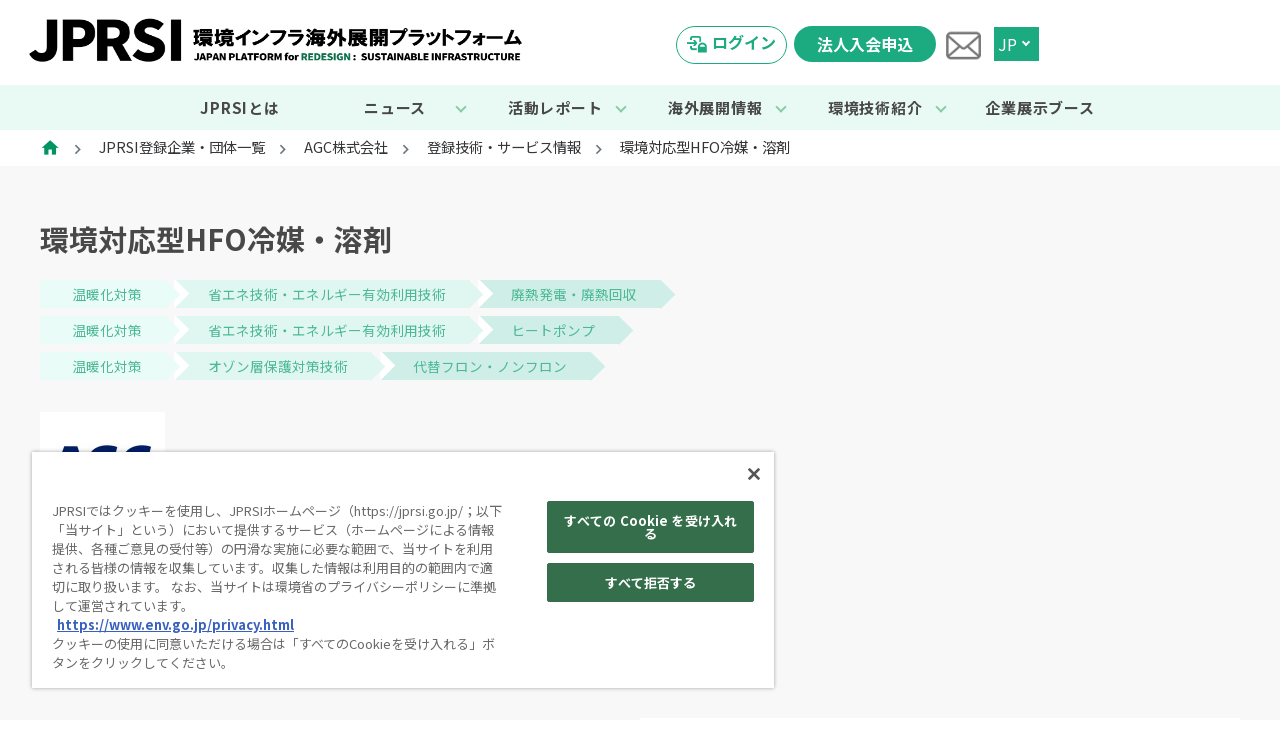

--- FILE ---
content_type: text/html; charset=UTF-8
request_url: https://jprsi.go.jp/ja/member/17/technology-type/361
body_size: 41592
content:
<!DOCTYPE html>
<html lang="ja">
<head>
<title>Technology / Service | 環境インフラ海外展開プラットフォーム</title>

<meta charset="UTF-8">
<meta name="robots" content="noindex , nofollow" />
<meta name="viewport" content="width=device-width, initial-scale=1.0">
<meta http-equiv="X-UA-Compatible" content="ie=edge">
<meta name="keywords" content="環境インフラ海外展開プラットフォーム, JPRSI">
<meta name="description" content="環境インフラの海外展開に取り組む我が国民間企業等を総合的に後押しするため、2020年9月に環境省が設立した官民連携プラットフォームです。">
<meta property="og:site_name" content="環境インフラ海外展開プラットフォーム">
<meta property="og:title" content="環境インフラ海外展開プラットフォーム">
<meta property="og:type" content="website">
<meta property="og:description" content="環境インフラ海外展開プラットフォーム">
<link href="https://fonts.googleapis.com" rel="preconnect">
<link href="https://fonts.gstatic.com" rel="preconnect" crossorigin>
<link href="https://fonts.googleapis.com/icon?family=Material+Icons" rel="stylesheet">
<link href="https://fonts.googleapis.com/css2?family=Noto+Sans+JP:wght@100;300;400;500;700;900&amp;display=swap" rel="stylesheet">
<link href="https://fonts.googleapis.com/css2?family=Open+Sans+Condensed:ital,wght@0,300;0,700;1,300&amp;display=swap" rel="stylesheet">
<link rel="icon" href="https://jprsi.go.jp/3e712e65e6169449defc.ico">
<script defer src="https://jprsi.go.jp/js/main.js"></script>
<link href="https://jprsi.go.jp/css/style.css?20251220" rel="stylesheet">
<meta name="csrf-token" content="zTING3T54lWmrnjHtzuTB0IXzPM4G7I2NHWHY8VT">

<script type='text/javascript' src="https://jprsi.go.jp/js/jquery-3.7.1.min.js"></script>



<!-- Global site tag (gtag.js) - Google Analytics -->
<script async src="https://www.googletagmanager.com/gtag/js?id=G-7PN05P1FLM"></script>
<script>
    window.dataLayer = window.dataLayer || [];
    function gtag(){dataLayer.push(arguments);}
    gtag('js', new Date());
    gtag('config', 'G-7PN05P1FLM');
</script>
<script>
    $(function(){
        // サイト内のpdfとxlsxダウンロードでgtagを呼び出し
        let anchors = $('a');
        for (let i=0; i<anchors.length; i++) {
            let href = $(anchors[i]).attr('href');
            if (href === undefined) {
                continue;
            }
            if (href.match(/.*\.pdf$/)) {
                if (href.match(/^https:\/\/jprsi\.go\.jp.*/) !== null || href.match(/^(?!http).*$/) === null) {
                    $(anchors[i]).on('click', function(){
                        gtag('event', 'dl_pdf', {
                            'dl_pdf_url': location.href,
                            'dl_pdf_filepath': $(this).attr('href')
                        });
                    });
                }
            } else if (href.match(/.*\.xlsx$/)) {
                if (href.match(/^https:\/\/jprsi\.go\.jp.*/) !== null || href.match(/^(?!http).*$/) === null) {
                    $(anchors[i]).on('click', function(){
                        gtag('event', 'dl_xlsx', {
                            'dl_xlsx_url': location.href,
                            'dl_xlsx_filepath': $(this).attr('href')
                        });
                    });
                }
            }
        }
    });
</script>
<script src="https://cdn-au.onetrust.com/scripttemplates/otSDKStub.js" data-document-language="true" type="text/javascript" charset="UTF-8" data-domain-script="1b47c048-214e-49ae-a5a3-54d744bde2a9-test" ></script>
<script type="text/javascript">
    function OptanonWrapper() { }
</script> 

</head>

<body class="inner is_2025 p_tech_detail" id="main_site_new">


    <header class="l_header">
  <div>
    <input type="checkbox" id="navcheck" role="button" title="menu">
    <label for="navcheck" aria-hidden="true" title="menu"><span class="burger"><span class="bar"><span class="visuallyhidden">Menu</span></span></span></label>
    
    <nav id="menu">
      <ul class="l_nav_list">

        <!--<li class="nav-item">
          <p class="nav-head">JPRSIとは</p>
          <ul class="nav-submenu">
            <li class="nav-subitem"><a class="nav-link" href="https://jprsi.go.jp/ja/jprsi/about">JPRSIとは</a></li>
            <li class="nav-subitem"><a class="nav-link" href="https://jprsi.go.jp/ja/jprsi/recommend">ご入会のすすめ</a></li>
            <li class="nav-subitem"><a class="nav-link" href="https://jprsi.go.jp/ja/jprsi/howto">このサイトの使い方</a></li>
          </ul>
        </li>-->

        <li class="nav-item"><a class="nav-link" href="https://jprsi.go.jp/ja/static/introduction">JPRSIとは</a></li>

        <li class="nav-item">
          <p class="nav-head">ニュース</p>
          <ul class="nav-submenu">
            <li class="nav-subitem"><a class="nav-link" href="https://jprsi.go.jp/ja/news">新着情報</a></li>
            <!--<li class="nav-subitem"><a class="nav-link" href="https://jprsi.go.jp/ja/mailmagazine">メールマガジン</a></li>-->
          </ul>
        </li>

        <li class="nav-item">
          <p class="nav-head">活動レポート</p>
          <ul class="nav-submenu">
            <li class="nav-subitem"><a class="nav-link" href="https://jprsi.go.jp/ja/activity-report">活動記事</a></li>
            <li class="nav-subitem"><a class="nav-link" href="https://jprsi.go.jp/ja/static/seminar">セミナーの記録</a></li>
            <li class="nav-subitem"><a class="nav-link" href="https://jprsi.go.jp/ja/static/ew">環境ウィーク開催実績</a></li>
            <li class="nav-subitem"><a class="nav-link" href="https://jprsi.go.jp/ja/static/cop-archive">COP活動実績</a></li>
          </ul>
        </li>
        <li class="nav-item">
          <p class="nav-head">海外展開情報</p>
          <ul class="nav-submenu">
            <li class="nav-subitem"><a class="nav-link" href="https://jprsi.go.jp/ja/voice/index">現地の声</a></li>
            <li class="nav-subitem"><a class="nav-link" href="https://jprsi.go.jp/ja/static/information_overseas">海外展開事例集</a></li>
            <li class="nav-subitem"><a class="nav-link" href="https://jprsi.go.jp/ja/static/support_domestic">国内機関による支援制度</a></li>
            <li class="nav-subitem"><a class="nav-link" href="https://jprsi.go.jp/ja/static/support_international">国際機関による支援制度</a></li>
            <li class="nav-subitem"><a class="nav-link" href="https://jprsi.go.jp/ja/static/links">関連リンク集</a></li>
          </ul>
        </li>

        <li class="nav-item">
          <p class="nav-head">環境技術紹介</p>
          <ul class="nav-submenu">
            <li class="nav-subitem"><a class="nav-link" href="https://jprsi.go.jp/ja/technology-types/search">技術リスト(JPRSI)</a></li>
            <li class="nav-subitem"><a class="nav-link" href="https://jprsi.go.jp/ja/static/information_other">技術リスト(その他)</a></li>
            <li class="nav-subitem"><a class="nav-link" href="https://jprsi.go.jp/ja/static/information_transportation">交通分野関連技術情報</a></li>
            <li class="nav-subitem"><a class="nav-link" href="https://jprsi.go.jp/ja/static/venous_industry/index">廃棄物処理・リサイクル関連分野技術情報</a></li>
          </ul>
        </li>

        <li class="nav-item"><a class="nav-link" href="https://jprsi.go.jp/ja/members">企業展示ブース</a></li>

        <li class="nav-item"><a class="nav-link" href="https://jprsi.go.jp/ja/static/registration">法人入会申込</a></li>

        <li class="nav-item">
          <p class="nav-head">問合せ</p>
          <ul class="nav-submenu">
            <li class="nav-subitem"><a class="nav-link" href="https://jprsi.go.jp/ja/inquiry">事務局問合せ</a></li>
            <li class="nav-subitem"><a class="nav-link" href="https://jprsi.go.jp/ja/static/consultation">相談窓口</a></li>
            <li class="nav-subitem"><a class="nav-link" href="https://jprsi.go.jp/ja/static/consultation_business">環境ビジネス調整担当官</a></li>
          </ul>
        </li>

        <li class="nav-item"><a class="nav-link" href="https://jprsi.go.jp/ja/login">会員ログイン</a></li>

        <li class="nav-item"><a class="nav-link" href="https://jprsi.go.jp/en">English Top Page</a></li>



      </ul>
    </nav>
  </div>
  <div class="overlay"></div>
  <div class="l_pagettl">
    
    <div class="l_pagettl_header">
      <div class="px-0 mx-0 mx-lg-0">
        <div class="l_pagettl_flex">
          <div class="l_pagettl_image">
            <a href="https://jprsi.go.jp">
              <img class="c_pc_logo" src="https://jprsi.go.jp/images/common/img_logo_jprsi_new02.png" alt=""><img class="c_sp_logo" src="https://jprsi.go.jp/images/common/img_logo_jprsi_new_JPsp02.png" alt="">
            </a>
          </div>
          <div class="l_pagettl_btn">
            <div class="l_headerbtn_flex">
              <div class="l_lang_flex">
                <div><a href="https://jprsi.go.jp/ja/login" class="c_btn_member">ログイン</a></div>
                <div><a href="https://jprsi.go.jp/ja/static/registration" class="c_btn_join">法人入会申込</a></div>
              </div>

              <div class="l_contact_btn">
                <a href="https://jprsi.go.jp/ja/inquiry"><img src="https://jprsi.go.jp/images/top_new2025/icon_contact.png" alt="問い合わせ"></a>
              </div>
              <div class="lang_dropdown">
                <input id="lang_tg" class="dropInput" type="checkbox">
                <label for="lang_tg" class="dropLabel">JP</label>
                <ul class="lang_menu animation">
                  <li><a class="lang_item" href="https://jprsi.go.jp/en" data-to="en">EN</a></li>
                </ul>
              </div>
            </div>
          </div>
        </div>
      </div>
    </div>
    
        
    <div class="l_pagettl-menu">
      <div class="l_wrap">
        <div class="gnavi__wrap">
          <ul class="gnavi__lists">

            <li class="gnavi__list"><a href="https://jprsi.go.jp/ja/static/introduction">JPRSIとは</a></li>

            <!--<li class="gnavi__list dropdown_have">
              <span>JPRSIとは</span>
              <ul class="dropdown__lists">
                <li class="dropdown__list"><a href="https://jprsi.go.jp/ja/jprsi/about">JPRSIとは</a></li>
                <li class="dropdown__list"><a href="https://jprsi.go.jp/ja/jprsi/recommend">ご入会のすすめ</a></li>
                <li class="dropdown__list"><a href="https://jprsi.go.jp/ja/jprsi/howto">このサイトの使い方</a></li>
              </ul>
            </li>-->

            <li class="gnavi__list dropdown_have">
              <span>ニュース</span>
              <ul class="dropdown__lists">
                <li class="dropdown__list"><a href="https://jprsi.go.jp/ja/news">新着情報</a></li>
                <!--<li class="dropdown__list"><a href="https://jprsi.go.jp/ja/mailmagazine">メールマガジン</a></li>-->
              </ul>
            </li>

            <li class="gnavi__list dropdown_have">
              <span>活動レポート</span>
              <ul class="dropdown__lists">
                <li class="dropdown__list"><a href="https://jprsi.go.jp/ja/activity-report">活動記事</a></li>
                <li class="dropdown__list"><a href="https://jprsi.go.jp/ja/static/seminar">セミナーの記録</a></li>
                <li class="dropdown__list"><a href="https://jprsi.go.jp/ja/static/ew">環境ウィーク開催実績</a></li>
                <li class="dropdown__list"><a href="https://jprsi.go.jp/ja/static/cop-archive">COP活動実績</a></li>
              </ul>
            </li>

            <li class="gnavi__list dropdown_have">
              <span href="#">海外展開情報</span>
              <ul class="dropdown__lists">
                <li class="dropdown__list"><a href="https://jprsi.go.jp/ja/voice/index">現地の声</a></li>
                <li class="dropdown__list"><a href="https://jprsi.go.jp/ja/static/information_overseas">海外展開事例集</a></li>
                <li class="dropdown__list"><a href="https://jprsi.go.jp/ja/static/support_domestic">国内機関による支援制度</a></li>
                <li class="dropdown__list"><a href="https://jprsi.go.jp/ja/static/support_international">国際機関による支援制度</a></li>
                <li class="dropdown__list"><a href="https://jprsi.go.jp/ja/static/links">関連リンク集</a></li>
              </ul>
            </li>

            <li class="gnavi__list dropdown_have">
              <span href="#">環境技術紹介</span>
              <ul class="dropdown__lists">
                <li class="dropdown__list"><a href="https://jprsi.go.jp/ja/technology-types/search">技術リスト(JPRSI)</a></li>
                <li class="dropdown__list"><a href="https://jprsi.go.jp/ja/static/information_other">技術リスト(その他)</a></li>
                <li class="dropdown__list"><a href="https://jprsi.go.jp/ja/static/information_transportation">交通分野関連技術情報</a></li>
                <li class="dropdown__list"><a href="https://jprsi.go.jp/ja/static/venous_industry/index">廃棄物処理・リサイクル関連分野技術情報</a></li>
              </ul>
            </li>

            <li class="gnavi__list"><a href="https://jprsi.go.jp/ja/members">企業展示ブース</a></li>

          </ul>
        </div>
      </div>
    </div>
  </div>
</header>

    <div class="l-mainwrapper">
        <main>
            <section class="l_breadcrumb">
                <div class="l_wrap"><nav style="--bs-breadcrumb-divider: '>';" aria-label="breadcrumb">
                        <ol class="breadcrumb mb-0">
                            <li class="breadcrumb-item"><a href="https://jprsi.go.jp/ja"><span class="material-icons">home</span></a></li>
                            <li class="breadcrumb-item" aria-current="page"><a href="https://jprsi.go.jp/ja/members">JPRSI登録企業・団体一覧</a></li>
                            <li class="breadcrumb-item" aria-current="page"><a href="https://jprsi.go.jp/ja/member/17">AGC株式会社</a></li>
                            <li class="breadcrumb-item active" aria-current="page"><a href="https://jprsi.go.jp/ja/member/17/technology-types">登録技術・サービス情報</a></li>
                            <li class="breadcrumb-item active" aria-current="page">環境対応型HFO冷媒・溶剤</li>
                        </ol>
                    </nav>
                </div>
            </section>
            <div class="l_mainContent">
                <div class="l_wrap">

                    <section class="l_descblock my-6">
                        <div class="l_mainTitle with_link mb-2">
                            <h2 class="ttl-type02">環境対応型HFO冷媒・溶剤</h2>












                            <div class="d-block mt-4">
                                <div class="tech_tags">
                                                                                                                        <p class="tag_line mb-2">
                                                                                        <span>温暖化対策</span>
                                                <span>省エネ技術・エネルギー有効利用技術</span>
                                                <span>廃熱発電・廃熱回収</span>
                                            </p>
                                                                                                                        <p class="tag_line mb-2">
                                                                                        <span>温暖化対策</span>
                                                <span>省エネ技術・エネルギー有効利用技術</span>
                                                <span>ヒートポンプ</span>
                                            </p>
                                                                                                                        <p class="tag_line mb-0">
                                                                                        <span>温暖化対策</span>
                                                <span>オゾン層保護対策技術</span>
                                                <span>代替フロン・ノンフロン</span>
                                            </p>
                                                                    </div>
                            </div>
                        </div>
                        <div class="d-block py-4">
                            <div class="mb-4">
                                <img  loading="lazy" src="https://jprsi.go.jp/ja/img/logo/17/125/100">
                            </div>
                            <div class="l_mainTitle with_link mb-2">
                                <h4><a href="https://jprsi.go.jp/ja/member/17">AGC株式会社</a></h4>
                                <p class="reference_link d-flex"><span></span></p>
                            </div>
                        </div>
                        <div class="d-block d-md-flex flex-row">
                            <div class="related-buttons py-1 text-center">
                                <div class="row justify-content-start">
                                    <a class="btn btn-submit btn-md mb-3 mb-lg-0" href="https://jprsi.go.jp/ja/member/17/inquiry">問合せ</a>
                                                                        <a class="btn btn-secondary btn-pdf btn-md u-btn-iconadd" href="https://jprsi.go.jp/ja/down-load/catalog/361">カタログ</a>
                                                                    </div>
                            </div>
                        </div>
                    </section>

                    <section class="l_detailblock my-6">
                        <div class="d-block d-lg-flex flex-row justify-content-between">
                            <div class="detail_content col-12 col-lg-6 px-0 pr-lg-5">
                                <div class="detail_group mb-6">
                                    <h3 class="ttl-type03">技術・サービス概要</h3>
                                    <div class="detail_text">
                                        <p>
                                            オゾン破壊係数(ODP)が実質ゼロ, 地球温暖化係数(GWP)が1以下と、地球環境に極めて優しい冷媒です。
                                        </p>
                                    </div>
                                </div>
                                <div class="detail_group mb-6">
                                    <h3 class="ttl-type03">目的</h3>
                                    <div class="detail_text">
                                        <p>
                                            環境対応型HFO冷媒・溶剤　
                                        </p>
                                    </div>
                                </div>
                                <div class="detail_group mb-6">
                                    <h3 class="ttl-type03">特徴</h3>
                                    <div class="detail_text">
                                        <p>
                                            ・AMOLEA®(アモレア)1224ydは、オゾン破壊係数(ODP)が実質ゼロ, 地球温暖化係数(GWP)が1以下と、地球環境に対する影響が極めて小さい物質です。<br />
・冷媒性能は従来冷媒(HFC-245faなど)と同等以上と省エネ性に優れ、熱的・化学的安定性も高く、金属・樹脂・エラストマーへの影響が小さい等の特長を持ちます。<br />
・米国暖房冷凍空調学会(ASHRAE)の冷媒認証(Class A1)を2017年10月に取得しました。
                                        </p>
                                    </div>
                                </div>
                                <div class="detail_group mb-6">
                                    <h3 class="ttl-type03">効果</h3>
                                    <div class="detail_text">
                                        <p>
                                            ODP実質ゼロ,　GWP 1以下 (参考：HFC-245faは、GWP1030 ※IPCC第4次評価報告書値)
                                        </p>
                                    </div>
                                </div>


                                <div class="detail_group mb-6">
                                    <h3 class="ttl-type03">規制対象物質</h3>
                                    <div class="detail_text">
                                        <ul class="c_list_type01">

                                            
                                        </ul>
                                    </div>
                                </div>


                                                                <div class="detail_group mb-6">
                                    <h3 class="ttl-type03">参考資料</h3>
                                    <div class="detail_text">
                                        <ul class="c_list_type01">
                                            <li><a href="https://jprsi.go.jp/ja/down-load/reference/361">参考資料</a></li>
                                        </ul>
                                    </div>
                                </div>
                                

                                <div class="detail_group mb-6">
                                    <h3 class="ttl-type03">展開可能国</h3>
                                    <div class="detail_text">
                                        <ul class="c_list_type01">
                                                                                                                                        
                                                                                                                                                    <li>日本</li>
                                                                                                                                                                                            
                                                                                                                                                    <li>東南アジア</li>
                                                                                                                                                                                            
                                                                                                                                                    <li>中央、南アジア</li>
                                                                                                                                                                                            
                                                                                                                                                    <li>中国、東アジア</li>
                                                                                                                                                                                            
                                                                                                                                                    <li>中東</li>
                                                                                                                                                                                            
                                                                                                                                                    <li>アフリカ</li>
                                                                                                                                                                                            
                                                                                                                                                    <li>オセアニア</li>
                                                                                                                                                                                            
                                                                                                                                                    <li>北米</li>
                                                                                                                                                                                            
                                                                                                                                                    <li>ヨーロッパ</li>
                                                                                                                                                                                            
                                                                                                                                                    <li>中南米</li>
                                                                                                                                                                                            
                                                                                                                                                                                                                                                                                                                                                                                                                                                                                                                                                                                                                                                                                                                                                                                                                                                                                                                                                                                                                                                                                                                                                                                                                                                                                                                                                                                                                                                                                                                                                                                                                                                                                                                                                                                                                                                                                                                                                                                                                                                                                                                                                                                                                                                                                                                                                                                                                <li>アセアン諸国<br>
                                                        <p class="small">インドネシア,カンボジア,シンガポール,タイ,フィリピン,ブルネイ,ベトナム,マレーシア,ミャンマー,ラオス</p>
                                                    </li>
                                                                                    </ul>
                                    </div>
                                </div>

                                                                <div class="detail_group mb-6">
                                    <h3 class="ttl-type03">導入事例</h3>
                                    <div class="detail_text">
                                        <p>日本、ドイツ、イタリア、スウェーデン等</p>
                                    </div>
                                </div>
                                
                                

                                

                                <div class="detail_group mb-6">
                                    <h3 class="ttl-type03">この技術が貢献するSDGs</h3>
                                    <div class="detail_text">
                                        <ul class="c_list_type01">

                                                                                                                                                                                                                                                                                                                                                                                                                                                                                                                                                                                                                                                                                                                                                                    <li>7. エネルギーをみんなに そしてクリーンに</li>
                                                                                                                                                                                                                                                                                                                                                                                                                                                                                    <li>11. 住み続けられるまちづくりを</li>
                                                                                                                                                                                                <li>12. つくる責任 つかう責任</li>
                                                                                                                                                                                                <li>13. 気候変動に具体的な対策を</li>
                                                                                                                                                                                                                                                                                                                                                                                                                                                                                                                    </ul>
                                    </div>
                                </div>
                                
                                
                                
                                                            </div>

                            <div class="detail_img col-12 col-lg-6 px-0">
                                <p>
                                    
                                    
                                    <img  loading="lazy" src="https://jprsi.go.jp/ja/img/tech/361/519/502" alt="環境対応型HFO冷媒・溶剤">

                                    
                                </p>
                            </div>
                        </div>
                    </section>


                                        <div class="modal fade booth_custom_modal" id="videoModal" tabindex="-1" role="dialog" aria-labelledby="videoModalLabel" aria-hidden="true"><div class="modal-dialog modal-dialog-centered" role="document">
                            <div class="modal-content">
                                <div class="modal-header">
                                    <h5 class="modal-title" id="videoModalLabel">YouTube 動画</h5>
                                    <button type="button" class="close" data-dismiss="modal" aria-label="Close">
                                        <span aria-hidden="true">&times;</span>
                                    </button>
                                </div>
                                <div class="modal-body">
                                    <div class="d-block m-auto">
                                        <div class="col-12 px-0"><iframe width="100%" height="540" id="tubePlayer" src="" title="YouTube video player" frameborder="0" allow="accelerometer; autoplay; clipboard-write; encrypted-media; gyroscope; picture-in-picture" allowfullscreen></iframe></div>
                                    </div></div>
                            </div>
                        </div>


                    </div>
                </div>
        </main>
    </div>

    <script type='text/javascript' src='https://jprsi.go.jp/js/root/overview.js?dtVMff11ot'></script>


<footer class="l_footer">
        <div class="l_wrap">
        <div class="l_footer-inner row">
            <div class="l_footer-logo is_logo_new">
                <p class="l_f-logo_01 is_footer_pc"><img src="https://jprsi.go.jp/images/common/footerlogo_JP.png" alt=""></p>
                <p class="l_f-logo_02"><img src="https://jprsi.go.jp/images/common/footermoe_JP.png" alt=""></p>
                <p class="l_f-logo_04"><img src="https://jprsi.go.jp/images/common/footerlogo_JPsp.png" alt=""></p>
            </div>
            <div class="l_fnavi row">
                <div class="col-md footer-link">
                    <ul>
                        <li><a href="https://jprsi.go.jp/ja/static/introduction"><span class="footer-icon">&gt; &nbsp;</span> JPRSIとは</a></li>
                        <li>


                        <li>
                            <p class="mb-2 d-flex"><span class="footer-icon">&gt; &nbsp;</span> ニュース</p>
                            <ul class="ml-4">
                                <li><a href="https://jprsi.go.jp/ja/news">新着情報</a></li>
                            </ul>
                        </li>


                        <li>
                            <p class="mb-2 d-flex"><span class="footer-icon">&gt; &nbsp;</span> 活動レポート</p>
                            <ul class="ml-4">
                                <li><a href="https://jprsi.go.jp/ja/activity-report">活動記事</a></li>
                                <li><a href="https://jprsi.go.jp/ja/static/seminar">セミナーの記録</a></li>
                                <li><a href="https://jprsi.go.jp/ja/static/ew">環境ウィーク開催実績</a></li>
                                <li><a href="https://jprsi.go.jp/ja/static/cop-archive">COP活動実績</a></li>
                            </ul>
                        </li>


                        <li>
                            <p class="mb-2 d-flex"><span class="footer-icon">&gt; &nbsp;</span> 海外展開情報</p>
                            <ul class="ml-4">
                                <li><a href="https://jprsi.go.jp/ja/voice/index">現地の声・ニーズを知る</a></li>
                                <li><a href="https://jprsi.go.jp/ja/static/information_overseas">海外展開事例集</a></li>
                                <li><a href="https://jprsi.go.jp/ja/static/support_domestic">国内機関による支援制度</a></li>
                                <li><a href="https://jprsi.go.jp/ja/static/support_international">国際機関による支援制度</a></li>
                                <li><a href="https://jprsi.go.jp/ja/static/links">関連リンク集</a></li>
                            </ul>
                        </li>


                </div>
                <div class="col-md footer-link">
                    <ul>


                        <li>
                            <p class="mb-2 d-flex"><span class="footer-icon">&gt; &nbsp;</span> 環境技術紹介</p>
                            <ul class="ml-4">
                                <li><a href="https://jprsi.go.jp/ja/technology-types/search">技術リスト（JPRSI）</a></li>
                                <li><a href="https://jprsi.go.jp/ja/static/information_other">技術リスト（その他）</a></li>
                                <li><a href="https://jprsi.go.jp/ja/static/information_transportation">交通分野関連技術情報</a></li>
                                <li><a href="https://jprsi.go.jp/ja/static/venous_industry/index">廃棄物処理・リサイクル関連分野技術情報</a></li>
                            </ul>
                        </li>

                        <li><a href="https://jprsi.go.jp/ja/members"><span class="footer-icon">&gt; &nbsp;</span> 企業展示ブース</a></li>
                        <li><a href="https://jprsi.go.jp/ja/login/browsing"><span class="footer-icon">&gt; &nbsp;</span> 会員ログイン</a></li>
                                                <li><a href="https://jprsi.go.jp/ja/static/registration"><span class="footer-icon">&gt; &nbsp;</span> 法人入会申込</a></li>
                        <li><a href="https://jprsi.go.jp/ja/individual_member"><span class="footer-icon">&gt; &nbsp;</span> 個人会員登録</a></li>
                        

                    </ul>
                </div>




                <div class="col-md footer-link">
                    <ul>


                        <li><a href="https://www.env.go.jp/privacy.html" target="_blank"><span class="footer-icon">&gt; &nbsp;</span> プライバシーポリシー</a></li>

                        <li>
                            <p class="mb-2 d-flex"><span class="footer-icon">&gt; &nbsp;</span> 問合せ</p>
                            <ul class="ml-4">
                                <li><a href="https://jprsi.go.jp/ja/inquiry">事務局問合せ</a></li>
                                <li><a href="https://jprsi.go.jp/ja/static/consultation">相談窓口</a></li>
                                <li><a href="https://jprsi.go.jp/ja/static/consultation_business">環境ビジネス調整担当官</a></li>
                            </ul>
                        </li>


                        <li>
                            <p class="mb-2 d-flex">
                                <a href="https://jprsi.go.jp/en"><span class="footer-icon">&gt; &nbsp;</span>English Top Page</a></p>
                        </li>


                    </ul>
                </div>
            </div>

            <div class="l_footer-logo is_logo_new">
                     <p class="l_f-logo_03"><img src="https://jprsi.go.jp/images/common/img_logo_moe_ja.png" alt=""></p>
                </div>


        </div>
    </div>
        <div class="l_f-copyright text-center">
        <p class="mb-0">Copyright <br class="sp-view768">Ministry of the Environment Government of Japan. <br class="sp-view768">All Rights Reserved.</p>
    </div>
    <div class="l_f-org text-center">
        <p class="mb-0">Powered by <br class="sp-view768">Overseas Environmental Cooperation Center（OECC）</p>
    </div>
</footer>

<input type="hidden" name="langlinks" value="[{&quot;jp&quot;:&quot;https:\/\/jprsi.go.jp&quot;,&quot;en&quot;:&quot;https:\/\/jprsi.go.jp\/en&quot;},{&quot;jp&quot;:&quot;https:\/\/jprsi.go.jp\/ja\/technology-types\/search&quot;,&quot;en&quot;:&quot;https:\/\/jprsi.go.jp\/en\/technology-types\/search&quot;},{&quot;jp&quot;:&quot;https:\/\/jprsi.go.jp\/ja\/static\/information_other&quot;,&quot;en&quot;:&quot;https:\/\/jprsi.go.jp\/en\/static\/information_other&quot;},{&quot;jp&quot;:&quot;https:\/\/jprsi.go.jp\/ja\/static\/information_transportation&quot;,&quot;en&quot;:&quot;https:\/\/jprsi.go.jp\/en\/static\/information_transportation&quot;},{&quot;jp&quot;:&quot;https:\/\/jprsi.go.jp\/ja\/static\/venous_industry\/index&quot;,&quot;en&quot;:&quot;https:\/\/jprsi.go.jp\/ja\/static\/venous_industry\/index_en&quot;},{&quot;jp&quot;:&quot;https:\/\/jprsi.go.jp\/ja\/voice\/index&quot;,&quot;en&quot;:&quot;https:\/\/jprsi.go.jp\/en\/kizuna\/index&quot;},{&quot;jp&quot;:&quot;https:\/\/jprsi.go.jp\/ja\/activity-report&quot;,&quot;en&quot;:&quot;https:\/\/jprsi.go.jp\/en\/activity-report&quot;},{&quot;jp&quot;:&quot;https:\/\/jprsi.go.jp\/ja\/static\/ew&quot;,&quot;en&quot;:&quot;https:\/\/jprsi.go.jp\/en\/static\/event_archive&quot;},{&quot;jp&quot;:&quot;https:\/\/jprsi.go.jp\/ja\/members&quot;,&quot;en&quot;:&quot;https:\/\/jprsi.go.jp\/en\/members&quot;},{&quot;jp&quot;:&quot;https:\/\/jprsi.go.jp\/ja\/member\/0&quot;,&quot;en&quot;:&quot;https:\/\/jprsi.go.jp\/en\/member\/0&quot;}]">

</body>
</html>


--- FILE ---
content_type: text/css
request_url: https://jprsi.go.jp/css/style.css?20251220
body_size: 646388
content:
@import url(https://fonts.googleapis.com/css2?family=M+PLUS+1p:wght@800&family=Noto+Sans&family=Noto+Sans+JP&family=Sawarabi+Mincho&display=swap);
@import url(https://fonts.googleapis.com/css2?family=M+PLUS+1p:wght@800&display=swap);
/**
 * Swiper 6.8.4
 * Most modern mobile touch slider and framework with hardware accelerated transitions
 * https://swiperjs.com
 *
 * Copyright 2014-2021 Vladimir Kharlampidi
 *
 * Released under the MIT License
 *
 * Released on: August 23, 2021
 */

@font-face {
  font-family: 'swiper-icons';
  src: url('data:application/font-woff;charset=utf-8;base64, [base64]//wADZ2x5ZgAAAywAAADMAAAD2MHtryVoZWFkAAABbAAAADAAAAA2E2+eoWhoZWEAAAGcAAAAHwAAACQC9gDzaG10eAAAAigAAAAZAAAArgJkABFsb2NhAAAC0AAAAFoAAABaFQAUGG1heHAAAAG8AAAAHwAAACAAcABAbmFtZQAAA/gAAAE5AAACXvFdBwlwb3N0AAAFNAAAAGIAAACE5s74hXjaY2BkYGAAYpf5Hu/j+W2+MnAzMYDAzaX6QjD6/4//Bxj5GA8AuRwMYGkAPywL13jaY2BkYGA88P8Agx4j+/8fQDYfA1AEBWgDAIB2BOoAeNpjYGRgYNBh4GdgYgABEMnIABJzYNADCQAACWgAsQB42mNgYfzCOIGBlYGB0YcxjYGBwR1Kf2WQZGhhYGBiYGVmgAFGBiQQkOaawtDAoMBQxXjg/wEGPcYDDA4wNUA2CCgwsAAAO4EL6gAAeNpj2M0gyAACqxgGNWBkZ2D4/wMA+xkDdgAAAHjaY2BgYGaAYBkGRgYQiAHyGMF8FgYHIM3DwMHABGQrMOgyWDLEM1T9/w8UBfEMgLzE////P/5//f/V/xv+r4eaAAeMbAxwIUYmIMHEgKYAYjUcsDAwsLKxc3BycfPw8jEQA/[base64]/uznmfPFBNODM2K7MTQ45YEAZqGP81AmGGcF3iPqOop0r1SPTaTbVkfUe4HXj97wYE+yNwWYxwWu4v1ugWHgo3S1XdZEVqWM7ET0cfnLGxWfkgR42o2PvWrDMBSFj/IHLaF0zKjRgdiVMwScNRAoWUoH78Y2icB/yIY09An6AH2Bdu/UB+yxopYshQiEvnvu0dURgDt8QeC8PDw7Fpji3fEA4z/PEJ6YOB5hKh4dj3EvXhxPqH/SKUY3rJ7srZ4FZnh1PMAtPhwP6fl2PMJMPDgeQ4rY8YT6Gzao0eAEA409DuggmTnFnOcSCiEiLMgxCiTI6Cq5DZUd3Qmp10vO0LaLTd2cjN4fOumlc7lUYbSQcZFkutRG7g6JKZKy0RmdLY680CDnEJ+UMkpFFe1RN7nxdVpXrC4aTtnaurOnYercZg2YVmLN/d/gczfEimrE/fs/bOuq29Zmn8tloORaXgZgGa78yO9/cnXm2BpaGvq25Dv9S4E9+5SIc9PqupJKhYFSSl47+Qcr1mYNAAAAeNptw0cKwkAAAMDZJA8Q7OUJvkLsPfZ6zFVERPy8qHh2YER+3i/BP83vIBLLySsoKimrqKqpa2hp6+jq6RsYGhmbmJqZSy0sraxtbO3sHRydnEMU4uR6yx7JJXveP7WrDycAAAAAAAH//wACeNpjYGRgYOABYhkgZgJCZgZNBkYGLQZtIJsFLMYAAAw3ALgAeNolizEKgDAQBCchRbC2sFER0YD6qVQiBCv/H9ezGI6Z5XBAw8CBK/m5iQQVauVbXLnOrMZv2oLdKFa8Pjuru2hJzGabmOSLzNMzvutpB3N42mNgZGBg4GKQYzBhYMxJLMlj4GBgAYow/P/PAJJhLM6sSoWKfWCAAwDAjgbRAAB42mNgYGBkAIIbCZo5IPrmUn0hGA0AO8EFTQAA') format('woff');
  font-weight: 400;
  font-style: normal;
}
:root {
  --swiper-theme-color: #007aff;
}
.swiper-container {
  margin-left: auto;
  margin-right: auto;
  position: relative;
  overflow: hidden;
  list-style: none;
  padding: 0;
  /* Fix of Webkit flickering */
  z-index: 1;
}
.swiper-container-vertical > .swiper-wrapper {
  flex-direction: column;
}
.swiper-wrapper {
  position: relative;
  width: 100%;
  height: 100%;
  z-index: 1;
  display: flex;
  transition-property: transform;
  box-sizing: content-box;
}
.swiper-container-android .swiper-slide,
.swiper-wrapper {
  transform: translate3d(0px, 0, 0);
}
.swiper-container-multirow > .swiper-wrapper {
  flex-wrap: wrap;
}
.swiper-container-multirow-column > .swiper-wrapper {
  flex-wrap: wrap;
  flex-direction: column;
}
.swiper-container-free-mode > .swiper-wrapper {
  transition-timing-function: ease-out;
  margin: 0 auto;
}
.swiper-container-pointer-events {
  touch-action: pan-y;
}
.swiper-container-pointer-events.swiper-container-vertical {
  touch-action: pan-x;
}
.swiper-slide {
  flex-shrink: 0;
  width: 100%;
  height: 100%;
  position: relative;
  transition-property: transform;
}
.swiper-slide-invisible-blank {
  visibility: hidden;
}
/* Auto Height */
.swiper-container-autoheight,
.swiper-container-autoheight .swiper-slide {
  height: auto;
}
.swiper-container-autoheight .swiper-wrapper {
  align-items: flex-start;
  transition-property: transform, height;
}
/* 3D Effects */
.swiper-container-3d {
  perspective: 1200px;
}
.swiper-container-3d .swiper-wrapper,
.swiper-container-3d .swiper-slide,
.swiper-container-3d .swiper-slide-shadow-left,
.swiper-container-3d .swiper-slide-shadow-right,
.swiper-container-3d .swiper-slide-shadow-top,
.swiper-container-3d .swiper-slide-shadow-bottom,
.swiper-container-3d .swiper-cube-shadow {
  transform-style: preserve-3d;
}
.swiper-container-3d .swiper-slide-shadow-left,
.swiper-container-3d .swiper-slide-shadow-right,
.swiper-container-3d .swiper-slide-shadow-top,
.swiper-container-3d .swiper-slide-shadow-bottom {
  position: absolute;
  left: 0;
  top: 0;
  width: 100%;
  height: 100%;
  pointer-events: none;
  z-index: 10;
}
.swiper-container-3d .swiper-slide-shadow-left {
  background-image: linear-gradient(to left, rgba(0, 0, 0, 0.5), rgba(0, 0, 0, 0));
}
.swiper-container-3d .swiper-slide-shadow-right {
  background-image: linear-gradient(to right, rgba(0, 0, 0, 0.5), rgba(0, 0, 0, 0));
}
.swiper-container-3d .swiper-slide-shadow-top {
  background-image: linear-gradient(to top, rgba(0, 0, 0, 0.5), rgba(0, 0, 0, 0));
}
.swiper-container-3d .swiper-slide-shadow-bottom {
  background-image: linear-gradient(to bottom, rgba(0, 0, 0, 0.5), rgba(0, 0, 0, 0));
}
/* CSS Mode */
.swiper-container-css-mode > .swiper-wrapper {
  overflow: auto;
  scrollbar-width: none;
  /* For Firefox */
  -ms-overflow-style: none;
  /* For Internet Explorer and Edge */
}
.swiper-container-css-mode > .swiper-wrapper::-webkit-scrollbar {
  display: none;
}
.swiper-container-css-mode > .swiper-wrapper > .swiper-slide {
  scroll-snap-align: start start;
}
.swiper-container-horizontal.swiper-container-css-mode > .swiper-wrapper {
  scroll-snap-type: x mandatory;
}
.swiper-container-vertical.swiper-container-css-mode > .swiper-wrapper {
  scroll-snap-type: y mandatory;
}
:root {
  --swiper-navigation-size: 44px;
  /*
  --swiper-navigation-color: var(--swiper-theme-color);
  */
}
.swiper-button-prev,
.swiper-button-next {
  position: absolute;
  top: 50%;
  width: calc(var(--swiper-navigation-size) / 44 * 27);
  height: var(--swiper-navigation-size);
  margin-top: calc(0px - (var(--swiper-navigation-size) / 2));
  z-index: 10;
  cursor: pointer;
  display: flex;
  align-items: center;
  justify-content: center;
  color: var(--swiper-navigation-color, var(--swiper-theme-color));
}
.swiper-button-prev.swiper-button-disabled,
.swiper-button-next.swiper-button-disabled {
  opacity: 0.35;
  cursor: auto;
  pointer-events: none;
}
.swiper-button-prev:after,
.swiper-button-next:after {
  font-family: swiper-icons;
  font-size: var(--swiper-navigation-size);
  text-transform: none !important;
  letter-spacing: 0;
  text-transform: none;
  font-variant: initial;
  line-height: 1;
}
.swiper-button-prev,
.swiper-container-rtl .swiper-button-next {
  left: 10px;
  right: auto;
}
.swiper-button-prev:after,
.swiper-container-rtl .swiper-button-next:after {
  content: 'prev';
}
.swiper-button-next,
.swiper-container-rtl .swiper-button-prev {
  right: 10px;
  left: auto;
}
.swiper-button-next:after,
.swiper-container-rtl .swiper-button-prev:after {
  content: 'next';
}
.swiper-button-prev.swiper-button-white,
.swiper-button-next.swiper-button-white {
  --swiper-navigation-color: #ffffff;
}
.swiper-button-prev.swiper-button-black,
.swiper-button-next.swiper-button-black {
  --swiper-navigation-color: #000000;
}
.swiper-button-lock {
  display: none;
}
:root {
  /*
  --swiper-pagination-color: var(--swiper-theme-color);
  */
}
.swiper-pagination {
  position: absolute;
  text-align: center;
  transition: 300ms opacity;
  transform: translate3d(0, 0, 0);
  z-index: 10;
}
.swiper-pagination.swiper-pagination-hidden {
  opacity: 0;
}
/* Common Styles */
.swiper-pagination-fraction,
.swiper-pagination-custom,
.swiper-container-horizontal > .swiper-pagination-bullets {
  bottom: 10px;
  left: 0;
  width: 100%;
}
/* Bullets */
.swiper-pagination-bullets-dynamic {
  overflow: hidden;
  font-size: 0;
}
.swiper-pagination-bullets-dynamic .swiper-pagination-bullet {
  transform: scale(0.33);
  position: relative;
}
.swiper-pagination-bullets-dynamic .swiper-pagination-bullet-active {
  transform: scale(1);
}
.swiper-pagination-bullets-dynamic .swiper-pagination-bullet-active-main {
  transform: scale(1);
}
.swiper-pagination-bullets-dynamic .swiper-pagination-bullet-active-prev {
  transform: scale(0.66);
}
.swiper-pagination-bullets-dynamic .swiper-pagination-bullet-active-prev-prev {
  transform: scale(0.33);
}
.swiper-pagination-bullets-dynamic .swiper-pagination-bullet-active-next {
  transform: scale(0.66);
}
.swiper-pagination-bullets-dynamic .swiper-pagination-bullet-active-next-next {
  transform: scale(0.33);
}
.swiper-pagination-bullet {
  width: 8px;
  height: 8px;
  display: inline-block;
  border-radius: 50%;
  background: #000;
  opacity: 0.2;
}
button.swiper-pagination-bullet {
  border: none;
  margin: 0;
  padding: 0;
  box-shadow: none;
  -webkit-appearance: none;
          appearance: none;
}
.swiper-pagination-clickable .swiper-pagination-bullet {
  cursor: pointer;
}
.swiper-pagination-bullet:only-child {
  display: none !important;
}
.swiper-pagination-bullet-active {
  opacity: 1;
  background: var(--swiper-pagination-color, var(--swiper-theme-color));
}
.swiper-container-vertical > .swiper-pagination-bullets {
  right: 10px;
  top: 50%;
  transform: translate3d(0px, -50%, 0);
}
.swiper-container-vertical > .swiper-pagination-bullets .swiper-pagination-bullet {
  margin: 6px 0;
  display: block;
}
.swiper-container-vertical > .swiper-pagination-bullets.swiper-pagination-bullets-dynamic {
  top: 50%;
  transform: translateY(-50%);
  width: 8px;
}
.swiper-container-vertical > .swiper-pagination-bullets.swiper-pagination-bullets-dynamic .swiper-pagination-bullet {
  display: inline-block;
  transition: 200ms transform, 200ms top;
}
.swiper-container-horizontal > .swiper-pagination-bullets .swiper-pagination-bullet {
  margin: 0 4px;
}
.swiper-container-horizontal > .swiper-pagination-bullets.swiper-pagination-bullets-dynamic {
  left: 50%;
  transform: translateX(-50%);
  white-space: nowrap;
}
.swiper-container-horizontal > .swiper-pagination-bullets.swiper-pagination-bullets-dynamic .swiper-pagination-bullet {
  transition: 200ms transform, 200ms left;
}
.swiper-container-horizontal.swiper-container-rtl > .swiper-pagination-bullets-dynamic .swiper-pagination-bullet {
  transition: 200ms transform, 200ms right;
}
/* Progress */
.swiper-pagination-progressbar {
  background: rgba(0, 0, 0, 0.25);
  position: absolute;
}
.swiper-pagination-progressbar .swiper-pagination-progressbar-fill {
  background: var(--swiper-pagination-color, var(--swiper-theme-color));
  position: absolute;
  left: 0;
  top: 0;
  width: 100%;
  height: 100%;
  transform: scale(0);
  transform-origin: left top;
}
.swiper-container-rtl .swiper-pagination-progressbar .swiper-pagination-progressbar-fill {
  transform-origin: right top;
}
.swiper-container-horizontal > .swiper-pagination-progressbar,
.swiper-container-vertical > .swiper-pagination-progressbar.swiper-pagination-progressbar-opposite {
  width: 100%;
  height: 4px;
  left: 0;
  top: 0;
}
.swiper-container-vertical > .swiper-pagination-progressbar,
.swiper-container-horizontal > .swiper-pagination-progressbar.swiper-pagination-progressbar-opposite {
  width: 4px;
  height: 100%;
  left: 0;
  top: 0;
}
.swiper-pagination-white {
  --swiper-pagination-color: #ffffff;
}
.swiper-pagination-black {
  --swiper-pagination-color: #000000;
}
.swiper-pagination-lock {
  display: none;
}
/* Scrollbar */
.swiper-scrollbar {
  border-radius: 10px;
  position: relative;
  -ms-touch-action: none;
  background: rgba(0, 0, 0, 0.1);
}
.swiper-container-horizontal > .swiper-scrollbar {
  position: absolute;
  left: 1%;
  bottom: 3px;
  z-index: 50;
  height: 5px;
  width: 98%;
}
.swiper-container-vertical > .swiper-scrollbar {
  position: absolute;
  right: 3px;
  top: 1%;
  z-index: 50;
  width: 5px;
  height: 98%;
}
.swiper-scrollbar-drag {
  height: 100%;
  width: 100%;
  position: relative;
  background: rgba(0, 0, 0, 0.5);
  border-radius: 10px;
  left: 0;
  top: 0;
}
.swiper-scrollbar-cursor-drag {
  cursor: move;
}
.swiper-scrollbar-lock {
  display: none;
}
.swiper-zoom-container {
  width: 100%;
  height: 100%;
  display: flex;
  justify-content: center;
  align-items: center;
  text-align: center;
}
.swiper-zoom-container > img,
.swiper-zoom-container > svg,
.swiper-zoom-container > canvas {
  max-width: 100%;
  max-height: 100%;
  object-fit: contain;
}
.swiper-slide-zoomed {
  cursor: move;
}
/* Preloader */
:root {
  /*
  --swiper-preloader-color: var(--swiper-theme-color);
  */
}
.swiper-lazy-preloader {
  width: 42px;
  height: 42px;
  position: absolute;
  left: 50%;
  top: 50%;
  margin-left: -21px;
  margin-top: -21px;
  z-index: 10;
  transform-origin: 50%;
  animation: swiper-preloader-spin 1s infinite linear;
  box-sizing: border-box;
  border: 4px solid var(--swiper-preloader-color, var(--swiper-theme-color));
  border-radius: 50%;
  border-top-color: transparent;
}
.swiper-lazy-preloader-white {
  --swiper-preloader-color: #fff;
}
.swiper-lazy-preloader-black {
  --swiper-preloader-color: #000;
}
@keyframes swiper-preloader-spin {
  100% {
    transform: rotate(360deg);
  }
}
/* a11y */
.swiper-container .swiper-notification {
  position: absolute;
  left: 0;
  top: 0;
  pointer-events: none;
  opacity: 0;
  z-index: -1000;
}
.swiper-container-fade.swiper-container-free-mode .swiper-slide {
  transition-timing-function: ease-out;
}
.swiper-container-fade .swiper-slide {
  pointer-events: none;
  transition-property: opacity;
}
.swiper-container-fade .swiper-slide .swiper-slide {
  pointer-events: none;
}
.swiper-container-fade .swiper-slide-active,
.swiper-container-fade .swiper-slide-active .swiper-slide-active {
  pointer-events: auto;
}
.swiper-container-cube {
  overflow: visible;
}
.swiper-container-cube .swiper-slide {
  pointer-events: none;
  -webkit-backface-visibility: hidden;
          backface-visibility: hidden;
  z-index: 1;
  visibility: hidden;
  transform-origin: 0 0;
  width: 100%;
  height: 100%;
}
.swiper-container-cube .swiper-slide .swiper-slide {
  pointer-events: none;
}
.swiper-container-cube.swiper-container-rtl .swiper-slide {
  transform-origin: 100% 0;
}
.swiper-container-cube .swiper-slide-active,
.swiper-container-cube .swiper-slide-active .swiper-slide-active {
  pointer-events: auto;
}
.swiper-container-cube .swiper-slide-active,
.swiper-container-cube .swiper-slide-next,
.swiper-container-cube .swiper-slide-prev,
.swiper-container-cube .swiper-slide-next + .swiper-slide {
  pointer-events: auto;
  visibility: visible;
}
.swiper-container-cube .swiper-slide-shadow-top,
.swiper-container-cube .swiper-slide-shadow-bottom,
.swiper-container-cube .swiper-slide-shadow-left,
.swiper-container-cube .swiper-slide-shadow-right {
  z-index: 0;
  -webkit-backface-visibility: hidden;
          backface-visibility: hidden;
}
.swiper-container-cube .swiper-cube-shadow {
  position: absolute;
  left: 0;
  bottom: 0px;
  width: 100%;
  height: 100%;
  opacity: 0.6;
  z-index: 0;
}
.swiper-container-cube .swiper-cube-shadow:before {
  content: '';
  background: #000;
  position: absolute;
  left: 0;
  top: 0;
  bottom: 0;
  right: 0;
  filter: blur(50px);
}
.swiper-container-flip {
  overflow: visible;
}
.swiper-container-flip .swiper-slide {
  pointer-events: none;
  -webkit-backface-visibility: hidden;
          backface-visibility: hidden;
  z-index: 1;
}
.swiper-container-flip .swiper-slide .swiper-slide {
  pointer-events: none;
}
.swiper-container-flip .swiper-slide-active,
.swiper-container-flip .swiper-slide-active .swiper-slide-active {
  pointer-events: auto;
}
.swiper-container-flip .swiper-slide-shadow-top,
.swiper-container-flip .swiper-slide-shadow-bottom,
.swiper-container-flip .swiper-slide-shadow-left,
.swiper-container-flip .swiper-slide-shadow-right {
  z-index: 0;
  -webkit-backface-visibility: hidden;
          backface-visibility: hidden;
}

@charset "UTF-8";
/*=============================================
*
BootStrapのデフォルト変更
*
==============================================*/
/*=============================================
*
インポート
*
==============================================*/
/* Bootstrapとフォントをインポート */
/*!
 * Bootstrap v4.6.1 (https://getbootstrap.com/)
 * Copyright 2011-2021 The Bootstrap Authors
 * Copyright 2011-2021 Twitter, Inc.
 * Licensed under MIT (https://github.com/twbs/bootstrap/blob/main/LICENSE)
 */
:root {
  --blue: #007bff;
  --indigo: #6610f2;
  --purple: #6f42c1;
  --pink: #e83e8c;
  --red: #dc3545;
  --orange: #fd7e14;
  --yellow: #ffc107;
  --green: #28a745;
  --teal: #20c997;
  --cyan: #17a2b8;
  --white: #fff;
  --gray: #6c757d;
  --gray-dark: #343a40;
  --primary: #009462;
  --secondary: #CE505A;
  --success: #207CE5;
  --info: #17a2b8;
  --warning: #ffc107;
  --danger: #dc3545;
  --light: #f8f9fa;
  --dark: #383838;
  --breakpoint-xs: 0;
  --breakpoint-sm: 576px;
  --breakpoint-md: 768px;
  --breakpoint-lg: 992px;
  --breakpoint-xl: 1200px;
  --font-family-sans-serif: -apple-system, BlinkMacSystemFont, "Segoe UI", Roboto, "Helvetica Neue", Arial, "Noto Sans", "Liberation Sans", sans-serif, "Apple Color Emoji", "Segoe UI Emoji", "Segoe UI Symbol", "Noto Color Emoji";
  --font-family-monospace: SFMono-Regular, Menlo, Monaco, Consolas, "Liberation Mono", "Courier New", monospace;
}

*,
*::before,
*::after {
  box-sizing: border-box;
}

html {
  font-family: sans-serif;
  line-height: 1.15;
  -webkit-text-size-adjust: 100%;
  -webkit-tap-highlight-color: rgba(0, 0, 0, 0);
}

article, aside, figcaption, figure, footer, header, hgroup, main, nav, section {
  display: block;
}

body {
  margin: 0;
  font-family: sans-serif;
  font-size: 1rem;
  font-weight: 400;
  line-height: 1.5;
  color: #212529;
  text-align: left;
  background-color: #fff;
}

[tabindex="-1"]:focus:not(:focus-visible) {
  outline: 0 !important;
}

hr {
  box-sizing: content-box;
  height: 0;
  overflow: visible;
}

h1, h2, h3, h4, h5, h6 {
  margin-top: 0;
  margin-bottom: 0.5rem;
}

p {
  margin-top: 0;
  margin-bottom: 1rem;
}

abbr[title],
abbr[data-original-title] {
  text-decoration: underline;
  -webkit-text-decoration: underline dotted;
          text-decoration: underline dotted;
  cursor: help;
  border-bottom: 0;
  -webkit-text-decoration-skip-ink: none;
          text-decoration-skip-ink: none;
}

address {
  margin-bottom: 1rem;
  font-style: normal;
  line-height: inherit;
}

ol,
ul,
dl {
  margin-top: 0;
  margin-bottom: 1rem;
}

ol ol,
ul ul,
ol ul,
ul ol {
  margin-bottom: 0;
}

dt {
  font-weight: 700;
}

dd {
  margin-bottom: 0.5rem;
  margin-left: 0;
}

blockquote {
  margin: 0 0 1rem;
}

b,
strong {
  font-weight: bolder;
}

small {
  font-size: 80%;
}

sub,
sup {
  position: relative;
  font-size: 75%;
  line-height: 0;
  vertical-align: baseline;
}

sub {
  bottom: -0.25em;
}

sup {
  top: -0.5em;
}

a {
  color: #009462;
  text-decoration: none;
  background-color: transparent;
}
a:hover {
  color: #00482f;
  text-decoration: underline;
}

a:not([href]):not([class]) {
  color: inherit;
  text-decoration: none;
}
a:not([href]):not([class]):hover {
  color: inherit;
  text-decoration: none;
}

pre,
code,
kbd,
samp {
  font-family: SFMono-Regular, Menlo, Monaco, Consolas, "Liberation Mono", "Courier New", monospace;
  font-size: 1em;
}

pre {
  margin-top: 0;
  margin-bottom: 1rem;
  overflow: auto;
  -ms-overflow-style: scrollbar;
}

figure {
  margin: 0 0 1rem;
}

img {
  vertical-align: middle;
  border-style: none;
}

svg {
  overflow: hidden;
  vertical-align: middle;
}

table {
  border-collapse: collapse;
}

caption {
  padding-top: 0.75rem;
  padding-bottom: 0.75rem;
  color: #6c757d;
  text-align: left;
  caption-side: bottom;
}

th {
  text-align: inherit;
  text-align: -webkit-match-parent;
}

label {
  display: inline-block;
  margin-bottom: 0.5rem;
}

button {
  border-radius: 0;
}

button:focus:not(:focus-visible) {
  outline: 0;
}

input,
button,
select,
optgroup,
textarea {
  margin: 0;
  font-family: inherit;
  font-size: inherit;
  line-height: inherit;
}

button,
input {
  overflow: visible;
}

button,
select {
  text-transform: none;
}

[role=button] {
  cursor: pointer;
}

select {
  word-wrap: normal;
}

button,
[type=button],
[type=reset],
[type=submit] {
  -webkit-appearance: button;
}

button:not(:disabled),
[type=button]:not(:disabled),
[type=reset]:not(:disabled),
[type=submit]:not(:disabled) {
  cursor: pointer;
}

button::-moz-focus-inner,
[type=button]::-moz-focus-inner,
[type=reset]::-moz-focus-inner,
[type=submit]::-moz-focus-inner {
  padding: 0;
  border-style: none;
}

input[type=radio],
input[type=checkbox] {
  box-sizing: border-box;
  padding: 0;
}

textarea {
  overflow: auto;
  resize: vertical;
}

fieldset {
  min-width: 0;
  padding: 0;
  margin: 0;
  border: 0;
}

legend {
  display: block;
  width: 100%;
  max-width: 100%;
  padding: 0;
  margin-bottom: 0.5rem;
  font-size: 1.5rem;
  line-height: inherit;
  color: inherit;
  white-space: normal;
}

progress {
  vertical-align: baseline;
}

[type=number]::-webkit-inner-spin-button,
[type=number]::-webkit-outer-spin-button {
  height: auto;
}

[type=search] {
  outline-offset: -2px;
  -webkit-appearance: none;
}

[type=search]::-webkit-search-decoration {
  -webkit-appearance: none;
}

::-webkit-file-upload-button {
  font: inherit;
  -webkit-appearance: button;
}

output {
  display: inline-block;
}

summary {
  display: list-item;
  cursor: pointer;
}

template {
  display: none;
}

[hidden] {
  display: none !important;
}

h1, h2, h3, h4, h5, h6,
.h1, .h2, .h3, .h4, .h5, .h6 {
  margin-bottom: 0.5rem;
  font-weight: 500;
  line-height: 1.2;
}

h1, .h1 {
  font-size: 2.5rem;
}

h2, .h2 {
  font-size: 2rem;
}

h3, .h3 {
  font-size: 1.75rem;
}

h4, .h4 {
  font-size: 1.5rem;
}

h5, .h5 {
  font-size: 1.25rem;
}

h6, .h6 {
  font-size: 1rem;
}

.lead {
  font-size: 1.25rem;
  font-weight: 300;
}

.display-1 {
  font-size: 6rem;
  font-weight: 300;
  line-height: 1.2;
}

.display-2 {
  font-size: 5.5rem;
  font-weight: 300;
  line-height: 1.2;
}

.display-3 {
  font-size: 4.5rem;
  font-weight: 300;
  line-height: 1.2;
}

.display-4 {
  font-size: 3.5rem;
  font-weight: 300;
  line-height: 1.2;
}

hr {
  margin-top: 1rem;
  margin-bottom: 1rem;
  border: 0;
  border-top: 1px solid rgba(0, 0, 0, 0.1);
}

small,
.small {
  font-size: 80%;
  font-weight: 400;
}

mark,
.mark {
  padding: 0.2em;
  background-color: #fcf8e3;
}

.list-unstyled {
  padding-left: 0;
  list-style: none;
}

.list-inline {
  padding-left: 0;
  list-style: none;
}

.list-inline-item {
  display: inline-block;
}
.list-inline-item:not(:last-child) {
  margin-right: 0.5rem;
}

.initialism {
  font-size: 90%;
  text-transform: uppercase;
}

.blockquote {
  margin-bottom: 1rem;
  font-size: 1.25rem;
}

.blockquote-footer {
  display: block;
  font-size: 80%;
  color: #6c757d;
}
.blockquote-footer::before {
  content: "— ";
}

.img-fluid {
  max-width: 100%;
  height: auto;
}

.img-thumbnail {
  padding: 0.25rem;
  background-color: #fff;
  border: 1px solid #dee2e6;
  border-radius: 0.25rem;
  max-width: 100%;
  height: auto;
}

.figure {
  display: inline-block;
}

.figure-img {
  margin-bottom: 0.5rem;
  line-height: 1;
}

.figure-caption {
  font-size: 90%;
  color: #6c757d;
}

code {
  font-size: 87.5%;
  color: #e83e8c;
  word-wrap: break-word;
}
a > code {
  color: inherit;
}

kbd {
  padding: 0.2rem 0.4rem;
  font-size: 87.5%;
  color: #fff;
  background-color: #212529;
  border-radius: 0.2rem;
}
kbd kbd {
  padding: 0;
  font-size: 100%;
  font-weight: 700;
}

pre {
  display: block;
  font-size: 87.5%;
  color: #212529;
}
pre code {
  font-size: inherit;
  color: inherit;
  word-break: normal;
}

.pre-scrollable {
  max-height: 340px;
  overflow-y: scroll;
}

.container,
.container-fluid,
.container-xl,
.container-lg,
.container-md,
.container-sm {
  width: 100%;
  padding-right: 15px;
  padding-left: 15px;
  margin-right: auto;
  margin-left: auto;
}

@media (min-width: 576px) {
  .container-sm, .container {
    max-width: 540px;
  }
}
@media (min-width: 768px) {
  .container-md, .container-sm, .container {
    max-width: 720px;
  }
}
@media (min-width: 992px) {
  .container-lg, .container-md, .container-sm, .container {
    max-width: 960px;
  }
}
@media (min-width: 1200px) {
  .container-xl, .container-lg, .container-md, .container-sm, .container {
    max-width: 1140px;
  }
}
.row {
  display: flex;
  flex-wrap: wrap;
  margin-right: -15px;
  margin-left: -15px;
}

.no-gutters {
  margin-right: 0;
  margin-left: 0;
}
.no-gutters > .col,
.no-gutters > [class*=col-] {
  padding-right: 0;
  padding-left: 0;
}

.col-xl,
.col-xl-auto, .col-xl-12, .col-xl-11, .col-xl-10, .col-xl-9, .col-xl-8, .col-xl-7, .col-xl-6, .col-xl-5, .col-xl-4, .col-xl-3, .col-xl-2, .col-xl-1, .col-lg,
.col-lg-auto, .col-lg-12, .col-lg-11, .col-lg-10, .col-lg-9, .col-lg-8, .col-lg-7, .col-lg-6, .col-lg-5, .col-lg-4, .col-lg-3, .col-lg-2, .col-lg-1, .col-md,
.col-md-auto, .col-md-12, .col-md-11, .col-md-10, .col-md-9, .col-md-8, .col-md-7, .col-md-6, .col-md-5, .col-md-4, .col-md-3, .col-md-2, .col-md-1, .col-sm,
.col-sm-auto, .col-sm-12, .col-sm-11, .col-sm-10, .col-sm-9, .col-sm-8, .col-sm-7, .col-sm-6, .col-sm-5, .col-sm-4, .col-sm-3, .col-sm-2, .col-sm-1, .col,
.col-auto, .col-12, .col-11, .col-10, .col-9, .col-8, .col-7, .col-6, .col-5, .col-4, .col-3, .col-2, .col-1 {
  position: relative;
  width: 100%;
  padding-right: 15px;
  padding-left: 15px;
}

.col {
  flex-basis: 0;
  flex-grow: 1;
  max-width: 100%;
}

.row-cols-1 > * {
  flex: 0 0 100%;
  max-width: 100%;
}

.row-cols-2 > * {
  flex: 0 0 50%;
  max-width: 50%;
}

.row-cols-3 > * {
  flex: 0 0 33.3333333333%;
  max-width: 33.3333333333%;
}

.row-cols-4 > * {
  flex: 0 0 25%;
  max-width: 25%;
}

.row-cols-5 > * {
  flex: 0 0 20%;
  max-width: 20%;
}

.row-cols-6 > * {
  flex: 0 0 16.6666666667%;
  max-width: 16.6666666667%;
}

.col-auto {
  flex: 0 0 auto;
  width: auto;
  max-width: 100%;
}

.col-1 {
  flex: 0 0 8.33333333%;
  max-width: 8.33333333%;
}

.col-2 {
  flex: 0 0 16.66666667%;
  max-width: 16.66666667%;
}

.col-3 {
  flex: 0 0 25%;
  max-width: 25%;
}

.col-4 {
  flex: 0 0 33.33333333%;
  max-width: 33.33333333%;
}

.col-5 {
  flex: 0 0 41.66666667%;
  max-width: 41.66666667%;
}

.col-6 {
  flex: 0 0 50%;
  max-width: 50%;
}

.col-7 {
  flex: 0 0 58.33333333%;
  max-width: 58.33333333%;
}

.col-8 {
  flex: 0 0 66.66666667%;
  max-width: 66.66666667%;
}

.col-9 {
  flex: 0 0 75%;
  max-width: 75%;
}

.col-10 {
  flex: 0 0 83.33333333%;
  max-width: 83.33333333%;
}

.col-11 {
  flex: 0 0 91.66666667%;
  max-width: 91.66666667%;
}

.col-12 {
  flex: 0 0 100%;
  max-width: 100%;
}

.order-first {
  order: -1;
}

.order-last {
  order: 13;
}

.order-0 {
  order: 0;
}

.order-1 {
  order: 1;
}

.order-2 {
  order: 2;
}

.order-3 {
  order: 3;
}

.order-4 {
  order: 4;
}

.order-5 {
  order: 5;
}

.order-6 {
  order: 6;
}

.order-7 {
  order: 7;
}

.order-8 {
  order: 8;
}

.order-9 {
  order: 9;
}

.order-10 {
  order: 10;
}

.order-11 {
  order: 11;
}

.order-12 {
  order: 12;
}

.offset-1 {
  margin-left: 8.33333333%;
}

.offset-2 {
  margin-left: 16.66666667%;
}

.offset-3 {
  margin-left: 25%;
}

.offset-4 {
  margin-left: 33.33333333%;
}

.offset-5 {
  margin-left: 41.66666667%;
}

.offset-6 {
  margin-left: 50%;
}

.offset-7 {
  margin-left: 58.33333333%;
}

.offset-8 {
  margin-left: 66.66666667%;
}

.offset-9 {
  margin-left: 75%;
}

.offset-10 {
  margin-left: 83.33333333%;
}

.offset-11 {
  margin-left: 91.66666667%;
}

@media (min-width: 576px) {
  .col-sm {
    flex-basis: 0;
    flex-grow: 1;
    max-width: 100%;
  }

  .row-cols-sm-1 > * {
    flex: 0 0 100%;
    max-width: 100%;
  }

  .row-cols-sm-2 > * {
    flex: 0 0 50%;
    max-width: 50%;
  }

  .row-cols-sm-3 > * {
    flex: 0 0 33.3333333333%;
    max-width: 33.3333333333%;
  }

  .row-cols-sm-4 > * {
    flex: 0 0 25%;
    max-width: 25%;
  }

  .row-cols-sm-5 > * {
    flex: 0 0 20%;
    max-width: 20%;
  }

  .row-cols-sm-6 > * {
    flex: 0 0 16.6666666667%;
    max-width: 16.6666666667%;
  }

  .col-sm-auto {
    flex: 0 0 auto;
    width: auto;
    max-width: 100%;
  }

  .col-sm-1 {
    flex: 0 0 8.33333333%;
    max-width: 8.33333333%;
  }

  .col-sm-2 {
    flex: 0 0 16.66666667%;
    max-width: 16.66666667%;
  }

  .col-sm-3 {
    flex: 0 0 25%;
    max-width: 25%;
  }

  .col-sm-4 {
    flex: 0 0 33.33333333%;
    max-width: 33.33333333%;
  }

  .col-sm-5 {
    flex: 0 0 41.66666667%;
    max-width: 41.66666667%;
  }

  .col-sm-6 {
    flex: 0 0 50%;
    max-width: 50%;
  }

  .col-sm-7 {
    flex: 0 0 58.33333333%;
    max-width: 58.33333333%;
  }

  .col-sm-8 {
    flex: 0 0 66.66666667%;
    max-width: 66.66666667%;
  }

  .col-sm-9 {
    flex: 0 0 75%;
    max-width: 75%;
  }

  .col-sm-10 {
    flex: 0 0 83.33333333%;
    max-width: 83.33333333%;
  }

  .col-sm-11 {
    flex: 0 0 91.66666667%;
    max-width: 91.66666667%;
  }

  .col-sm-12 {
    flex: 0 0 100%;
    max-width: 100%;
  }

  .order-sm-first {
    order: -1;
  }

  .order-sm-last {
    order: 13;
  }

  .order-sm-0 {
    order: 0;
  }

  .order-sm-1 {
    order: 1;
  }

  .order-sm-2 {
    order: 2;
  }

  .order-sm-3 {
    order: 3;
  }

  .order-sm-4 {
    order: 4;
  }

  .order-sm-5 {
    order: 5;
  }

  .order-sm-6 {
    order: 6;
  }

  .order-sm-7 {
    order: 7;
  }

  .order-sm-8 {
    order: 8;
  }

  .order-sm-9 {
    order: 9;
  }

  .order-sm-10 {
    order: 10;
  }

  .order-sm-11 {
    order: 11;
  }

  .order-sm-12 {
    order: 12;
  }

  .offset-sm-0 {
    margin-left: 0;
  }

  .offset-sm-1 {
    margin-left: 8.33333333%;
  }

  .offset-sm-2 {
    margin-left: 16.66666667%;
  }

  .offset-sm-3 {
    margin-left: 25%;
  }

  .offset-sm-4 {
    margin-left: 33.33333333%;
  }

  .offset-sm-5 {
    margin-left: 41.66666667%;
  }

  .offset-sm-6 {
    margin-left: 50%;
  }

  .offset-sm-7 {
    margin-left: 58.33333333%;
  }

  .offset-sm-8 {
    margin-left: 66.66666667%;
  }

  .offset-sm-9 {
    margin-left: 75%;
  }

  .offset-sm-10 {
    margin-left: 83.33333333%;
  }

  .offset-sm-11 {
    margin-left: 91.66666667%;
  }
}
@media (min-width: 768px) {
  .col-md {
    flex-basis: 0;
    flex-grow: 1;
    max-width: 100%;
  }

  .row-cols-md-1 > * {
    flex: 0 0 100%;
    max-width: 100%;
  }

  .row-cols-md-2 > * {
    flex: 0 0 50%;
    max-width: 50%;
  }

  .row-cols-md-3 > * {
    flex: 0 0 33.3333333333%;
    max-width: 33.3333333333%;
  }

  .row-cols-md-4 > * {
    flex: 0 0 25%;
    max-width: 25%;
  }

  .row-cols-md-5 > * {
    flex: 0 0 20%;
    max-width: 20%;
  }

  .row-cols-md-6 > * {
    flex: 0 0 16.6666666667%;
    max-width: 16.6666666667%;
  }

  .col-md-auto {
    flex: 0 0 auto;
    width: auto;
    max-width: 100%;
  }

  .col-md-1 {
    flex: 0 0 8.33333333%;
    max-width: 8.33333333%;
  }

  .col-md-2 {
    flex: 0 0 16.66666667%;
    max-width: 16.66666667%;
  }

  .col-md-3 {
    flex: 0 0 25%;
    max-width: 25%;
  }

  .col-md-4 {
    flex: 0 0 33.33333333%;
    max-width: 33.33333333%;
  }

  .col-md-5 {
    flex: 0 0 41.66666667%;
    max-width: 41.66666667%;
  }

  .col-md-6 {
    flex: 0 0 50%;
    max-width: 50%;
  }

  .col-md-7 {
    flex: 0 0 58.33333333%;
    max-width: 58.33333333%;
  }

  .col-md-8 {
    flex: 0 0 66.66666667%;
    max-width: 66.66666667%;
  }

  .col-md-9 {
    flex: 0 0 75%;
    max-width: 75%;
  }

  .col-md-10 {
    flex: 0 0 83.33333333%;
    max-width: 83.33333333%;
  }

  .col-md-11 {
    flex: 0 0 91.66666667%;
    max-width: 91.66666667%;
  }

  .col-md-12 {
    flex: 0 0 100%;
    max-width: 100%;
  }

  .order-md-first {
    order: -1;
  }

  .order-md-last {
    order: 13;
  }

  .order-md-0 {
    order: 0;
  }

  .order-md-1 {
    order: 1;
  }

  .order-md-2 {
    order: 2;
  }

  .order-md-3 {
    order: 3;
  }

  .order-md-4 {
    order: 4;
  }

  .order-md-5 {
    order: 5;
  }

  .order-md-6 {
    order: 6;
  }

  .order-md-7 {
    order: 7;
  }

  .order-md-8 {
    order: 8;
  }

  .order-md-9 {
    order: 9;
  }

  .order-md-10 {
    order: 10;
  }

  .order-md-11 {
    order: 11;
  }

  .order-md-12 {
    order: 12;
  }

  .offset-md-0 {
    margin-left: 0;
  }

  .offset-md-1 {
    margin-left: 8.33333333%;
  }

  .offset-md-2 {
    margin-left: 16.66666667%;
  }

  .offset-md-3 {
    margin-left: 25%;
  }

  .offset-md-4 {
    margin-left: 33.33333333%;
  }

  .offset-md-5 {
    margin-left: 41.66666667%;
  }

  .offset-md-6 {
    margin-left: 50%;
  }

  .offset-md-7 {
    margin-left: 58.33333333%;
  }

  .offset-md-8 {
    margin-left: 66.66666667%;
  }

  .offset-md-9 {
    margin-left: 75%;
  }

  .offset-md-10 {
    margin-left: 83.33333333%;
  }

  .offset-md-11 {
    margin-left: 91.66666667%;
  }
}
@media (min-width: 992px) {
  .col-lg {
    flex-basis: 0;
    flex-grow: 1;
    max-width: 100%;
  }

  .row-cols-lg-1 > * {
    flex: 0 0 100%;
    max-width: 100%;
  }

  .row-cols-lg-2 > * {
    flex: 0 0 50%;
    max-width: 50%;
  }

  .row-cols-lg-3 > * {
    flex: 0 0 33.3333333333%;
    max-width: 33.3333333333%;
  }

  .row-cols-lg-4 > * {
    flex: 0 0 25%;
    max-width: 25%;
  }

  .row-cols-lg-5 > * {
    flex: 0 0 20%;
    max-width: 20%;
  }

  .row-cols-lg-6 > * {
    flex: 0 0 16.6666666667%;
    max-width: 16.6666666667%;
  }

  .col-lg-auto {
    flex: 0 0 auto;
    width: auto;
    max-width: 100%;
  }

  .col-lg-1 {
    flex: 0 0 8.33333333%;
    max-width: 8.33333333%;
  }

  .col-lg-2 {
    flex: 0 0 16.66666667%;
    max-width: 16.66666667%;
  }

  .col-lg-3 {
    flex: 0 0 25%;
    max-width: 25%;
  }

  .col-lg-4 {
    flex: 0 0 33.33333333%;
    max-width: 33.33333333%;
  }

  .col-lg-5 {
    flex: 0 0 41.66666667%;
    max-width: 41.66666667%;
  }

  .col-lg-6 {
    flex: 0 0 50%;
    max-width: 50%;
  }

  .col-lg-7 {
    flex: 0 0 58.33333333%;
    max-width: 58.33333333%;
  }

  .col-lg-8 {
    flex: 0 0 66.66666667%;
    max-width: 66.66666667%;
  }

  .col-lg-9 {
    flex: 0 0 75%;
    max-width: 75%;
  }

  .col-lg-10 {
    flex: 0 0 83.33333333%;
    max-width: 83.33333333%;
  }

  .col-lg-11 {
    flex: 0 0 91.66666667%;
    max-width: 91.66666667%;
  }

  .col-lg-12 {
    flex: 0 0 100%;
    max-width: 100%;
  }

  .order-lg-first {
    order: -1;
  }

  .order-lg-last {
    order: 13;
  }

  .order-lg-0 {
    order: 0;
  }

  .order-lg-1 {
    order: 1;
  }

  .order-lg-2 {
    order: 2;
  }

  .order-lg-3 {
    order: 3;
  }

  .order-lg-4 {
    order: 4;
  }

  .order-lg-5 {
    order: 5;
  }

  .order-lg-6 {
    order: 6;
  }

  .order-lg-7 {
    order: 7;
  }

  .order-lg-8 {
    order: 8;
  }

  .order-lg-9 {
    order: 9;
  }

  .order-lg-10 {
    order: 10;
  }

  .order-lg-11 {
    order: 11;
  }

  .order-lg-12 {
    order: 12;
  }

  .offset-lg-0 {
    margin-left: 0;
  }

  .offset-lg-1 {
    margin-left: 8.33333333%;
  }

  .offset-lg-2 {
    margin-left: 16.66666667%;
  }

  .offset-lg-3 {
    margin-left: 25%;
  }

  .offset-lg-4 {
    margin-left: 33.33333333%;
  }

  .offset-lg-5 {
    margin-left: 41.66666667%;
  }

  .offset-lg-6 {
    margin-left: 50%;
  }

  .offset-lg-7 {
    margin-left: 58.33333333%;
  }

  .offset-lg-8 {
    margin-left: 66.66666667%;
  }

  .offset-lg-9 {
    margin-left: 75%;
  }

  .offset-lg-10 {
    margin-left: 83.33333333%;
  }

  .offset-lg-11 {
    margin-left: 91.66666667%;
  }
}
@media (min-width: 1200px) {
  .col-xl {
    flex-basis: 0;
    flex-grow: 1;
    max-width: 100%;
  }

  .row-cols-xl-1 > * {
    flex: 0 0 100%;
    max-width: 100%;
  }

  .row-cols-xl-2 > * {
    flex: 0 0 50%;
    max-width: 50%;
  }

  .row-cols-xl-3 > * {
    flex: 0 0 33.3333333333%;
    max-width: 33.3333333333%;
  }

  .row-cols-xl-4 > * {
    flex: 0 0 25%;
    max-width: 25%;
  }

  .row-cols-xl-5 > * {
    flex: 0 0 20%;
    max-width: 20%;
  }

  .row-cols-xl-6 > * {
    flex: 0 0 16.6666666667%;
    max-width: 16.6666666667%;
  }

  .col-xl-auto {
    flex: 0 0 auto;
    width: auto;
    max-width: 100%;
  }

  .col-xl-1 {
    flex: 0 0 8.33333333%;
    max-width: 8.33333333%;
  }

  .col-xl-2 {
    flex: 0 0 16.66666667%;
    max-width: 16.66666667%;
  }

  .col-xl-3 {
    flex: 0 0 25%;
    max-width: 25%;
  }

  .col-xl-4 {
    flex: 0 0 33.33333333%;
    max-width: 33.33333333%;
  }

  .col-xl-5 {
    flex: 0 0 41.66666667%;
    max-width: 41.66666667%;
  }

  .col-xl-6 {
    flex: 0 0 50%;
    max-width: 50%;
  }

  .col-xl-7 {
    flex: 0 0 58.33333333%;
    max-width: 58.33333333%;
  }

  .col-xl-8 {
    flex: 0 0 66.66666667%;
    max-width: 66.66666667%;
  }

  .col-xl-9 {
    flex: 0 0 75%;
    max-width: 75%;
  }

  .col-xl-10 {
    flex: 0 0 83.33333333%;
    max-width: 83.33333333%;
  }

  .col-xl-11 {
    flex: 0 0 91.66666667%;
    max-width: 91.66666667%;
  }

  .col-xl-12 {
    flex: 0 0 100%;
    max-width: 100%;
  }

  .order-xl-first {
    order: -1;
  }

  .order-xl-last {
    order: 13;
  }

  .order-xl-0 {
    order: 0;
  }

  .order-xl-1 {
    order: 1;
  }

  .order-xl-2 {
    order: 2;
  }

  .order-xl-3 {
    order: 3;
  }

  .order-xl-4 {
    order: 4;
  }

  .order-xl-5 {
    order: 5;
  }

  .order-xl-6 {
    order: 6;
  }

  .order-xl-7 {
    order: 7;
  }

  .order-xl-8 {
    order: 8;
  }

  .order-xl-9 {
    order: 9;
  }

  .order-xl-10 {
    order: 10;
  }

  .order-xl-11 {
    order: 11;
  }

  .order-xl-12 {
    order: 12;
  }

  .offset-xl-0 {
    margin-left: 0;
  }

  .offset-xl-1 {
    margin-left: 8.33333333%;
  }

  .offset-xl-2 {
    margin-left: 16.66666667%;
  }

  .offset-xl-3 {
    margin-left: 25%;
  }

  .offset-xl-4 {
    margin-left: 33.33333333%;
  }

  .offset-xl-5 {
    margin-left: 41.66666667%;
  }

  .offset-xl-6 {
    margin-left: 50%;
  }

  .offset-xl-7 {
    margin-left: 58.33333333%;
  }

  .offset-xl-8 {
    margin-left: 66.66666667%;
  }

  .offset-xl-9 {
    margin-left: 75%;
  }

  .offset-xl-10 {
    margin-left: 83.33333333%;
  }

  .offset-xl-11 {
    margin-left: 91.66666667%;
  }
}
.table {
  width: 100%;
  margin-bottom: 1rem;
  color: #212529;
}
.table th,
.table td {
  padding: 0.75rem;
  vertical-align: top;
  border-top: 1px solid #dee2e6;
}
.table thead th {
  vertical-align: bottom;
  border-bottom: 2px solid #dee2e6;
}
.table tbody + tbody {
  border-top: 2px solid #dee2e6;
}

.table-sm th,
.table-sm td {
  padding: 0.3rem;
}

.table-bordered {
  border: 1px solid #dee2e6;
}
.table-bordered th,
.table-bordered td {
  border: 1px solid #dee2e6;
}
.table-bordered thead th,
.table-bordered thead td {
  border-bottom-width: 2px;
}

.table-borderless th,
.table-borderless td,
.table-borderless thead th,
.table-borderless tbody + tbody {
  border: 0;
}

.table-striped tbody tr:nth-of-type(odd) {
  background-color: rgba(0, 0, 0, 0.05);
}

.table-hover tbody tr:hover {
  color: #212529;
  background-color: rgba(0, 0, 0, 0.075);
}

.table-primary,
.table-primary > th,
.table-primary > td {
  background-color: #b8e1d3;
}
.table-primary th,
.table-primary td,
.table-primary thead th,
.table-primary tbody + tbody {
  border-color: #7ac7ad;
}

.table-hover .table-primary:hover {
  background-color: #a6d9c8;
}
.table-hover .table-primary:hover > td,
.table-hover .table-primary:hover > th {
  background-color: #a6d9c8;
}

.table-secondary,
.table-secondary > th,
.table-secondary > td {
  background-color: #f1ced1;
}
.table-secondary th,
.table-secondary td,
.table-secondary thead th,
.table-secondary tbody + tbody {
  border-color: #e6a4a9;
}

.table-hover .table-secondary:hover {
  background-color: #ebbabe;
}
.table-hover .table-secondary:hover > td,
.table-hover .table-secondary:hover > th {
  background-color: #ebbabe;
}

.table-success,
.table-success > th,
.table-success > td {
  background-color: #c1daf8;
}
.table-success th,
.table-success td,
.table-success thead th,
.table-success tbody + tbody {
  border-color: #8bbbf1;
}

.table-hover .table-success:hover {
  background-color: #aaccf5;
}
.table-hover .table-success:hover > td,
.table-hover .table-success:hover > th {
  background-color: #aaccf5;
}

.table-info,
.table-info > th,
.table-info > td {
  background-color: #bee5eb;
}
.table-info th,
.table-info td,
.table-info thead th,
.table-info tbody + tbody {
  border-color: #86cfda;
}

.table-hover .table-info:hover {
  background-color: #abdde5;
}
.table-hover .table-info:hover > td,
.table-hover .table-info:hover > th {
  background-color: #abdde5;
}

.table-warning,
.table-warning > th,
.table-warning > td {
  background-color: #ffeeba;
}
.table-warning th,
.table-warning td,
.table-warning thead th,
.table-warning tbody + tbody {
  border-color: #ffdf7e;
}

.table-hover .table-warning:hover {
  background-color: #ffe8a1;
}
.table-hover .table-warning:hover > td,
.table-hover .table-warning:hover > th {
  background-color: #ffe8a1;
}

.table-danger,
.table-danger > th,
.table-danger > td {
  background-color: #f5c6cb;
}
.table-danger th,
.table-danger td,
.table-danger thead th,
.table-danger tbody + tbody {
  border-color: #ed969e;
}

.table-hover .table-danger:hover {
  background-color: #f1b0b7;
}
.table-hover .table-danger:hover > td,
.table-hover .table-danger:hover > th {
  background-color: #f1b0b7;
}

.table-light,
.table-light > th,
.table-light > td {
  background-color: #fdfdfe;
}
.table-light th,
.table-light td,
.table-light thead th,
.table-light tbody + tbody {
  border-color: #fbfcfc;
}

.table-hover .table-light:hover {
  background-color: #ececf6;
}
.table-hover .table-light:hover > td,
.table-hover .table-light:hover > th {
  background-color: #ececf6;
}

.table-dark,
.table-dark > th,
.table-dark > td {
  background-color: #c7c7c7;
}
.table-dark th,
.table-dark td,
.table-dark thead th,
.table-dark tbody + tbody {
  border-color: #989898;
}

.table-hover .table-dark:hover {
  background-color: #bababa;
}
.table-hover .table-dark:hover > td,
.table-hover .table-dark:hover > th {
  background-color: #bababa;
}

.table-active,
.table-active > th,
.table-active > td {
  background-color: rgba(0, 0, 0, 0.075);
}

.table-hover .table-active:hover {
  background-color: rgba(0, 0, 0, 0.075);
}
.table-hover .table-active:hover > td,
.table-hover .table-active:hover > th {
  background-color: rgba(0, 0, 0, 0.075);
}

.table .thead-dark th {
  color: #fff;
  background-color: #343a40;
  border-color: #454d55;
}
.table .thead-light th {
  color: #495057;
  background-color: #e9ecef;
  border-color: #dee2e6;
}

.table-dark {
  color: #fff;
  background-color: #343a40;
}
.table-dark th,
.table-dark td,
.table-dark thead th {
  border-color: #454d55;
}
.table-dark.table-bordered {
  border: 0;
}
.table-dark.table-striped tbody tr:nth-of-type(odd) {
  background-color: rgba(255, 255, 255, 0.05);
}
.table-dark.table-hover tbody tr:hover {
  color: #fff;
  background-color: rgba(255, 255, 255, 0.075);
}

@media (max-width: 575.98px) {
  .table-responsive-sm {
    display: block;
    width: 100%;
    overflow-x: auto;
    -webkit-overflow-scrolling: touch;
  }
  .table-responsive-sm > .table-bordered {
    border: 0;
  }
}
@media (max-width: 767.98px) {
  .table-responsive-md {
    display: block;
    width: 100%;
    overflow-x: auto;
    -webkit-overflow-scrolling: touch;
  }
  .table-responsive-md > .table-bordered {
    border: 0;
  }
}
@media (max-width: 991.98px) {
  .table-responsive-lg {
    display: block;
    width: 100%;
    overflow-x: auto;
    -webkit-overflow-scrolling: touch;
  }
  .table-responsive-lg > .table-bordered {
    border: 0;
  }
}
@media (max-width: 1199.98px) {
  .table-responsive-xl {
    display: block;
    width: 100%;
    overflow-x: auto;
    -webkit-overflow-scrolling: touch;
  }
  .table-responsive-xl > .table-bordered {
    border: 0;
  }
}
.table-responsive {
  display: block;
  width: 100%;
  overflow-x: auto;
  -webkit-overflow-scrolling: touch;
}
.table-responsive > .table-bordered {
  border: 0;
}

.form-control {
  display: block;
  width: 100%;
  height: calc(1.5em + 0.75rem + 2px);
  padding: 0.375rem 0.75rem;
  font-size: 1rem;
  font-weight: 400;
  line-height: 1.5;
  color: #495057;
  background-color: #fff;
  background-clip: padding-box;
  border: 1px solid #ced4da;
  border-radius: 0.25rem;
  transition: border-color 0.15s ease-in-out, box-shadow 0.15s ease-in-out;
}
@media (prefers-reduced-motion: reduce) {
  .form-control {
    transition: none;
  }
}
.form-control::-ms-expand {
  background-color: transparent;
  border: 0;
}
.form-control:focus {
  color: #495057;
  background-color: #fff;
  border-color: #15ffb0;
  outline: 0;
  box-shadow: 0 0 0 0.2rem rgba(0, 148, 98, 0.25);
}
.form-control::-moz-placeholder {
  color: #6c757d;
  opacity: 1;
}
.form-control:-ms-input-placeholder {
  color: #6c757d;
  opacity: 1;
}
.form-control::placeholder {
  color: #6c757d;
  opacity: 1;
}
.form-control:disabled, .form-control[readonly] {
  background-color: #e9ecef;
  opacity: 1;
}

input[type=date].form-control,
input[type=time].form-control,
input[type=datetime-local].form-control,
input[type=month].form-control {
  -webkit-appearance: none;
     -moz-appearance: none;
          appearance: none;
}

select.form-control:-moz-focusring {
  color: transparent;
  text-shadow: 0 0 0 #495057;
}
select.form-control:focus::-ms-value {
  color: #495057;
  background-color: #fff;
}

.form-control-file,
.form-control-range {
  display: block;
  width: 100%;
}

.col-form-label {
  padding-top: calc(0.375rem + 1px);
  padding-bottom: calc(0.375rem + 1px);
  margin-bottom: 0;
  font-size: inherit;
  line-height: 1.5;
}

.col-form-label-lg {
  padding-top: calc(0.5rem + 1px);
  padding-bottom: calc(0.5rem + 1px);
  font-size: 1.25rem;
  line-height: 1.5;
}

.col-form-label-sm {
  padding-top: calc(0.25rem + 1px);
  padding-bottom: calc(0.25rem + 1px);
  font-size: 0.875rem;
  line-height: 1.5;
}

.form-control-plaintext {
  display: block;
  width: 100%;
  padding: 0.375rem 0;
  margin-bottom: 0;
  font-size: 1rem;
  line-height: 1.5;
  color: #212529;
  background-color: transparent;
  border: solid transparent;
  border-width: 1px 0;
}
.form-control-plaintext.form-control-sm, .form-control-plaintext.form-control-lg {
  padding-right: 0;
  padding-left: 0;
}

.form-control-sm {
  height: calc(1.5em + 0.5rem + 2px);
  padding: 0.25rem 0.5rem;
  font-size: 0.875rem;
  line-height: 1.5;
  border-radius: 0.2rem;
}

.form-control-lg {
  height: calc(1.5em + 1rem + 2px);
  padding: 0.5rem 1rem;
  font-size: 1.25rem;
  line-height: 1.5;
  border-radius: 0.3rem;
}

select.form-control[size], select.form-control[multiple] {
  height: auto;
}

textarea.form-control {
  height: auto;
}

.form-group {
  margin-bottom: 1rem;
}

.form-text {
  display: block;
  margin-top: 0.25rem;
}

.form-row {
  display: flex;
  flex-wrap: wrap;
  margin-right: -5px;
  margin-left: -5px;
}
.form-row > .col,
.form-row > [class*=col-] {
  padding-right: 5px;
  padding-left: 5px;
}

.form-check {
  position: relative;
  display: block;
  padding-left: 1.25rem;
}

.form-check-input {
  position: absolute;
  margin-top: 0.3rem;
  margin-left: -1.25rem;
}
.form-check-input[disabled] ~ .form-check-label, .form-check-input:disabled ~ .form-check-label {
  color: #6c757d;
}

.form-check-label {
  margin-bottom: 0;
}

.form-check-inline {
  display: inline-flex;
  align-items: center;
  padding-left: 0;
  margin-right: 0.75rem;
}
.form-check-inline .form-check-input {
  position: static;
  margin-top: 0;
  margin-right: 0.3125rem;
  margin-left: 0;
}

.valid-feedback {
  display: none;
  width: 100%;
  margin-top: 0.25rem;
  font-size: 80%;
  color: #207CE5;
}

.valid-tooltip {
  position: absolute;
  top: 100%;
  left: 0;
  z-index: 5;
  display: none;
  max-width: 100%;
  padding: 0.25rem 0.5rem;
  margin-top: 0.1rem;
  font-size: 0.875rem;
  line-height: 1.5;
  color: #fff;
  background-color: rgba(32, 124, 229, 0.9);
  border-radius: 0.25rem;
}
.form-row > .col > .valid-tooltip, .form-row > [class*=col-] > .valid-tooltip {
  left: 5px;
}

.was-validated :valid ~ .valid-feedback,
.was-validated :valid ~ .valid-tooltip,
.is-valid ~ .valid-feedback,
.is-valid ~ .valid-tooltip {
  display: block;
}

.was-validated .form-control:valid, .form-control.is-valid {
  border-color: #207CE5;
  padding-right: calc(1.5em + 0.75rem) !important;
  background-image: url("data:image/svg+xml,%3csvg xmlns='http://www.w3.org/2000/svg' width='8' height='8' viewBox='0 0 8 8'%3e%3cpath fill='%23207CE5' d='M2.3 6.73L.6 4.53c-.4-1.04.46-1.4 1.1-.8l1.1 1.4 3.4-3.8c.6-.63 1.6-.27 1.2.7l-4 4.6c-.43.5-.8.4-1.1.1z'/%3e%3c/svg%3e");
  background-repeat: no-repeat;
  background-position: right calc(0.375em + 0.1875rem) center;
  background-size: calc(0.75em + 0.375rem) calc(0.75em + 0.375rem);
}
.was-validated .form-control:valid:focus, .form-control.is-valid:focus {
  border-color: #207CE5;
  box-shadow: 0 0 0 0.2rem rgba(32, 124, 229, 0.25);
}

.was-validated select.form-control:valid, select.form-control.is-valid {
  padding-right: 3rem !important;
  background-position: right 1.5rem center;
}

.was-validated textarea.form-control:valid, textarea.form-control.is-valid {
  padding-right: calc(1.5em + 0.75rem);
  background-position: top calc(0.375em + 0.1875rem) right calc(0.375em + 0.1875rem);
}

.was-validated .custom-select:valid, .custom-select.is-valid {
  border-color: #207CE5;
  padding-right: calc(0.75em + 2.3125rem) !important;
  background: url("data:image/svg+xml,%3csvg xmlns='http://www.w3.org/2000/svg' width='4' height='5' viewBox='0 0 4 5'%3e%3cpath fill='%23343a40' d='M2 0L0 2h4zm0 5L0 3h4z'/%3e%3c/svg%3e") right 0.75rem center/8px 10px no-repeat, #fff url("data:image/svg+xml,%3csvg xmlns='http://www.w3.org/2000/svg' width='8' height='8' viewBox='0 0 8 8'%3e%3cpath fill='%23207CE5' d='M2.3 6.73L.6 4.53c-.4-1.04.46-1.4 1.1-.8l1.1 1.4 3.4-3.8c.6-.63 1.6-.27 1.2.7l-4 4.6c-.43.5-.8.4-1.1.1z'/%3e%3c/svg%3e") center right 1.75rem/calc(0.75em + 0.375rem) calc(0.75em + 0.375rem) no-repeat;
}
.was-validated .custom-select:valid:focus, .custom-select.is-valid:focus {
  border-color: #207CE5;
  box-shadow: 0 0 0 0.2rem rgba(32, 124, 229, 0.25);
}

.was-validated .form-check-input:valid ~ .form-check-label, .form-check-input.is-valid ~ .form-check-label {
  color: #207CE5;
}
.was-validated .form-check-input:valid ~ .valid-feedback,
.was-validated .form-check-input:valid ~ .valid-tooltip, .form-check-input.is-valid ~ .valid-feedback,
.form-check-input.is-valid ~ .valid-tooltip {
  display: block;
}

.was-validated .custom-control-input:valid ~ .custom-control-label, .custom-control-input.is-valid ~ .custom-control-label {
  color: #207CE5;
}
.was-validated .custom-control-input:valid ~ .custom-control-label::before, .custom-control-input.is-valid ~ .custom-control-label::before {
  border-color: #207CE5;
}
.was-validated .custom-control-input:valid:checked ~ .custom-control-label::before, .custom-control-input.is-valid:checked ~ .custom-control-label::before {
  border-color: #4e97ea;
  background-color: #4e97ea;
}
.was-validated .custom-control-input:valid:focus ~ .custom-control-label::before, .custom-control-input.is-valid:focus ~ .custom-control-label::before {
  box-shadow: 0 0 0 0.2rem rgba(32, 124, 229, 0.25);
}
.was-validated .custom-control-input:valid:focus:not(:checked) ~ .custom-control-label::before, .custom-control-input.is-valid:focus:not(:checked) ~ .custom-control-label::before {
  border-color: #207CE5;
}

.was-validated .custom-file-input:valid ~ .custom-file-label, .custom-file-input.is-valid ~ .custom-file-label {
  border-color: #207CE5;
}
.was-validated .custom-file-input:valid:focus ~ .custom-file-label, .custom-file-input.is-valid:focus ~ .custom-file-label {
  border-color: #207CE5;
  box-shadow: 0 0 0 0.2rem rgba(32, 124, 229, 0.25);
}

.invalid-feedback {
  display: none;
  width: 100%;
  margin-top: 0.25rem;
  font-size: 80%;
  color: #dc3545;
}

.invalid-tooltip {
  position: absolute;
  top: 100%;
  left: 0;
  z-index: 5;
  display: none;
  max-width: 100%;
  padding: 0.25rem 0.5rem;
  margin-top: 0.1rem;
  font-size: 0.875rem;
  line-height: 1.5;
  color: #fff;
  background-color: rgba(220, 53, 69, 0.9);
  border-radius: 0.25rem;
}
.form-row > .col > .invalid-tooltip, .form-row > [class*=col-] > .invalid-tooltip {
  left: 5px;
}

.was-validated :invalid ~ .invalid-feedback,
.was-validated :invalid ~ .invalid-tooltip,
.is-invalid ~ .invalid-feedback,
.is-invalid ~ .invalid-tooltip {
  display: block;
}

.was-validated .form-control:invalid, .form-control.is-invalid {
  border-color: #dc3545;
  padding-right: calc(1.5em + 0.75rem) !important;
  background-image: url("data:image/svg+xml,%3csvg xmlns='http://www.w3.org/2000/svg' width='12' height='12' fill='none' stroke='%23dc3545' viewBox='0 0 12 12'%3e%3ccircle cx='6' cy='6' r='4.5'/%3e%3cpath stroke-linejoin='round' d='M5.8 3.6h.4L6 6.5z'/%3e%3ccircle cx='6' cy='8.2' r='.6' fill='%23dc3545' stroke='none'/%3e%3c/svg%3e");
  background-repeat: no-repeat;
  background-position: right calc(0.375em + 0.1875rem) center;
  background-size: calc(0.75em + 0.375rem) calc(0.75em + 0.375rem);
}
.was-validated .form-control:invalid:focus, .form-control.is-invalid:focus {
  border-color: #dc3545;
  box-shadow: 0 0 0 0.2rem rgba(220, 53, 69, 0.25);
}

.was-validated select.form-control:invalid, select.form-control.is-invalid {
  padding-right: 3rem !important;
  background-position: right 1.5rem center;
}

.was-validated textarea.form-control:invalid, textarea.form-control.is-invalid {
  padding-right: calc(1.5em + 0.75rem);
  background-position: top calc(0.375em + 0.1875rem) right calc(0.375em + 0.1875rem);
}

.was-validated .custom-select:invalid, .custom-select.is-invalid {
  border-color: #dc3545;
  padding-right: calc(0.75em + 2.3125rem) !important;
  background: url("data:image/svg+xml,%3csvg xmlns='http://www.w3.org/2000/svg' width='4' height='5' viewBox='0 0 4 5'%3e%3cpath fill='%23343a40' d='M2 0L0 2h4zm0 5L0 3h4z'/%3e%3c/svg%3e") right 0.75rem center/8px 10px no-repeat, #fff url("data:image/svg+xml,%3csvg xmlns='http://www.w3.org/2000/svg' width='12' height='12' fill='none' stroke='%23dc3545' viewBox='0 0 12 12'%3e%3ccircle cx='6' cy='6' r='4.5'/%3e%3cpath stroke-linejoin='round' d='M5.8 3.6h.4L6 6.5z'/%3e%3ccircle cx='6' cy='8.2' r='.6' fill='%23dc3545' stroke='none'/%3e%3c/svg%3e") center right 1.75rem/calc(0.75em + 0.375rem) calc(0.75em + 0.375rem) no-repeat;
}
.was-validated .custom-select:invalid:focus, .custom-select.is-invalid:focus {
  border-color: #dc3545;
  box-shadow: 0 0 0 0.2rem rgba(220, 53, 69, 0.25);
}

.was-validated .form-check-input:invalid ~ .form-check-label, .form-check-input.is-invalid ~ .form-check-label {
  color: #dc3545;
}
.was-validated .form-check-input:invalid ~ .invalid-feedback,
.was-validated .form-check-input:invalid ~ .invalid-tooltip, .form-check-input.is-invalid ~ .invalid-feedback,
.form-check-input.is-invalid ~ .invalid-tooltip {
  display: block;
}

.was-validated .custom-control-input:invalid ~ .custom-control-label, .custom-control-input.is-invalid ~ .custom-control-label {
  color: #dc3545;
}
.was-validated .custom-control-input:invalid ~ .custom-control-label::before, .custom-control-input.is-invalid ~ .custom-control-label::before {
  border-color: #dc3545;
}
.was-validated .custom-control-input:invalid:checked ~ .custom-control-label::before, .custom-control-input.is-invalid:checked ~ .custom-control-label::before {
  border-color: #e4606d;
  background-color: #e4606d;
}
.was-validated .custom-control-input:invalid:focus ~ .custom-control-label::before, .custom-control-input.is-invalid:focus ~ .custom-control-label::before {
  box-shadow: 0 0 0 0.2rem rgba(220, 53, 69, 0.25);
}
.was-validated .custom-control-input:invalid:focus:not(:checked) ~ .custom-control-label::before, .custom-control-input.is-invalid:focus:not(:checked) ~ .custom-control-label::before {
  border-color: #dc3545;
}

.was-validated .custom-file-input:invalid ~ .custom-file-label, .custom-file-input.is-invalid ~ .custom-file-label {
  border-color: #dc3545;
}
.was-validated .custom-file-input:invalid:focus ~ .custom-file-label, .custom-file-input.is-invalid:focus ~ .custom-file-label {
  border-color: #dc3545;
  box-shadow: 0 0 0 0.2rem rgba(220, 53, 69, 0.25);
}

.form-inline {
  display: flex;
  flex-flow: row wrap;
  align-items: center;
}
.form-inline .form-check {
  width: 100%;
}
@media (min-width: 576px) {
  .form-inline label {
    display: flex;
    align-items: center;
    justify-content: center;
    margin-bottom: 0;
  }
  .form-inline .form-group {
    display: flex;
    flex: 0 0 auto;
    flex-flow: row wrap;
    align-items: center;
    margin-bottom: 0;
  }
  .form-inline .form-control {
    display: inline-block;
    width: auto;
    vertical-align: middle;
  }
  .form-inline .form-control-plaintext {
    display: inline-block;
  }
  .form-inline .input-group,
.form-inline .custom-select {
    width: auto;
  }
  .form-inline .form-check {
    display: flex;
    align-items: center;
    justify-content: center;
    width: auto;
    padding-left: 0;
  }
  .form-inline .form-check-input {
    position: relative;
    flex-shrink: 0;
    margin-top: 0;
    margin-right: 0.25rem;
    margin-left: 0;
  }
  .form-inline .custom-control {
    align-items: center;
    justify-content: center;
  }
  .form-inline .custom-control-label {
    margin-bottom: 0;
  }
}

.btn {
  display: inline-block;
  font-weight: 400;
  color: #212529;
  text-align: center;
  vertical-align: middle;
  -webkit-user-select: none;
     -moz-user-select: none;
      -ms-user-select: none;
          user-select: none;
  background-color: transparent;
  border: 1px solid transparent;
  padding: 0.375rem 0.75rem;
  font-size: 1rem;
  line-height: 1.5;
  border-radius: 0.25rem;
  transition: color 0.15s ease-in-out, background-color 0.15s ease-in-out, border-color 0.15s ease-in-out, box-shadow 0.15s ease-in-out;
}
@media (prefers-reduced-motion: reduce) {
  .btn {
    transition: none;
  }
}
.btn:hover {
  color: #212529;
  text-decoration: none;
}
.btn:focus, .btn.focus {
  outline: 0;
  box-shadow: 0 0 0 0.2rem rgba(0, 148, 98, 0.25);
}
.btn.disabled, .btn:disabled {
  opacity: 0.65;
}
.btn:not(:disabled):not(.disabled) {
  cursor: pointer;
}
a.btn.disabled,
fieldset:disabled a.btn {
  pointer-events: none;
}

.btn-primary {
  color: #fff;
  background-color: #009462;
  border-color: #009462;
}
.btn-primary:hover {
  color: #fff;
  background-color: #006e49;
  border-color: #006140;
}
.btn-primary:focus, .btn-primary.focus {
  color: #fff;
  background-color: #006e49;
  border-color: #006140;
  box-shadow: 0 0 0 0.2rem rgba(38, 164, 122, 0.5);
}
.btn-primary.disabled, .btn-primary:disabled {
  color: #fff;
  background-color: #009462;
  border-color: #009462;
}
.btn-primary:not(:disabled):not(.disabled):active, .btn-primary:not(:disabled):not(.disabled).active, .show > .btn-primary.dropdown-toggle {
  color: #fff;
  background-color: #006140;
  border-color: #005438;
}
.btn-primary:not(:disabled):not(.disabled):active:focus, .btn-primary:not(:disabled):not(.disabled).active:focus, .show > .btn-primary.dropdown-toggle:focus {
  box-shadow: 0 0 0 0.2rem rgba(38, 164, 122, 0.5);
}

.btn-secondary {
  color: #fff;
  background-color: #CE505A;
  border-color: #CE505A;
}
.btn-secondary:hover {
  color: #fff;
  background-color: #c23641;
  border-color: #b8333e;
}
.btn-secondary:focus, .btn-secondary.focus {
  color: #fff;
  background-color: #c23641;
  border-color: #b8333e;
  box-shadow: 0 0 0 0.2rem rgba(213, 106, 115, 0.5);
}
.btn-secondary.disabled, .btn-secondary:disabled {
  color: #fff;
  background-color: #CE505A;
  border-color: #CE505A;
}
.btn-secondary:not(:disabled):not(.disabled):active, .btn-secondary:not(:disabled):not(.disabled).active, .show > .btn-secondary.dropdown-toggle {
  color: #fff;
  background-color: #b8333e;
  border-color: #ae313b;
}
.btn-secondary:not(:disabled):not(.disabled):active:focus, .btn-secondary:not(:disabled):not(.disabled).active:focus, .show > .btn-secondary.dropdown-toggle:focus {
  box-shadow: 0 0 0 0.2rem rgba(213, 106, 115, 0.5);
}

.btn-success {
  color: #fff;
  background-color: #207CE5;
  border-color: #207CE5;
}
.btn-success:hover {
  color: #fff;
  background-color: #176ac7;
  border-color: #1664bc;
}
.btn-success:focus, .btn-success.focus {
  color: #fff;
  background-color: #176ac7;
  border-color: #1664bc;
  box-shadow: 0 0 0 0.2rem rgba(65, 144, 233, 0.5);
}
.btn-success.disabled, .btn-success:disabled {
  color: #fff;
  background-color: #207CE5;
  border-color: #207CE5;
}
.btn-success:not(:disabled):not(.disabled):active, .btn-success:not(:disabled):not(.disabled).active, .show > .btn-success.dropdown-toggle {
  color: #fff;
  background-color: #1664bc;
  border-color: #155db1;
}
.btn-success:not(:disabled):not(.disabled):active:focus, .btn-success:not(:disabled):not(.disabled).active:focus, .show > .btn-success.dropdown-toggle:focus {
  box-shadow: 0 0 0 0.2rem rgba(65, 144, 233, 0.5);
}

.btn-info {
  color: #fff;
  background-color: #17a2b8;
  border-color: #17a2b8;
}
.btn-info:hover {
  color: #fff;
  background-color: #138496;
  border-color: #117a8b;
}
.btn-info:focus, .btn-info.focus {
  color: #fff;
  background-color: #138496;
  border-color: #117a8b;
  box-shadow: 0 0 0 0.2rem rgba(58, 176, 195, 0.5);
}
.btn-info.disabled, .btn-info:disabled {
  color: #fff;
  background-color: #17a2b8;
  border-color: #17a2b8;
}
.btn-info:not(:disabled):not(.disabled):active, .btn-info:not(:disabled):not(.disabled).active, .show > .btn-info.dropdown-toggle {
  color: #fff;
  background-color: #117a8b;
  border-color: #10707f;
}
.btn-info:not(:disabled):not(.disabled):active:focus, .btn-info:not(:disabled):not(.disabled).active:focus, .show > .btn-info.dropdown-toggle:focus {
  box-shadow: 0 0 0 0.2rem rgba(58, 176, 195, 0.5);
}

.btn-warning {
  color: #212529;
  background-color: #ffc107;
  border-color: #ffc107;
}
.btn-warning:hover {
  color: #212529;
  background-color: #e0a800;
  border-color: #d39e00;
}
.btn-warning:focus, .btn-warning.focus {
  color: #212529;
  background-color: #e0a800;
  border-color: #d39e00;
  box-shadow: 0 0 0 0.2rem rgba(222, 170, 12, 0.5);
}
.btn-warning.disabled, .btn-warning:disabled {
  color: #212529;
  background-color: #ffc107;
  border-color: #ffc107;
}
.btn-warning:not(:disabled):not(.disabled):active, .btn-warning:not(:disabled):not(.disabled).active, .show > .btn-warning.dropdown-toggle {
  color: #212529;
  background-color: #d39e00;
  border-color: #c69500;
}
.btn-warning:not(:disabled):not(.disabled):active:focus, .btn-warning:not(:disabled):not(.disabled).active:focus, .show > .btn-warning.dropdown-toggle:focus {
  box-shadow: 0 0 0 0.2rem rgba(222, 170, 12, 0.5);
}

.btn-danger {
  color: #fff;
  background-color: #dc3545;
  border-color: #dc3545;
}
.btn-danger:hover {
  color: #fff;
  background-color: #c82333;
  border-color: #bd2130;
}
.btn-danger:focus, .btn-danger.focus {
  color: #fff;
  background-color: #c82333;
  border-color: #bd2130;
  box-shadow: 0 0 0 0.2rem rgba(225, 83, 97, 0.5);
}
.btn-danger.disabled, .btn-danger:disabled {
  color: #fff;
  background-color: #dc3545;
  border-color: #dc3545;
}
.btn-danger:not(:disabled):not(.disabled):active, .btn-danger:not(:disabled):not(.disabled).active, .show > .btn-danger.dropdown-toggle {
  color: #fff;
  background-color: #bd2130;
  border-color: #b21f2d;
}
.btn-danger:not(:disabled):not(.disabled):active:focus, .btn-danger:not(:disabled):not(.disabled).active:focus, .show > .btn-danger.dropdown-toggle:focus {
  box-shadow: 0 0 0 0.2rem rgba(225, 83, 97, 0.5);
}

.btn-light {
  color: #212529;
  background-color: #f8f9fa;
  border-color: #f8f9fa;
}
.btn-light:hover {
  color: #212529;
  background-color: #e2e6ea;
  border-color: #dae0e5;
}
.btn-light:focus, .btn-light.focus {
  color: #212529;
  background-color: #e2e6ea;
  border-color: #dae0e5;
  box-shadow: 0 0 0 0.2rem rgba(216, 217, 219, 0.5);
}
.btn-light.disabled, .btn-light:disabled {
  color: #212529;
  background-color: #f8f9fa;
  border-color: #f8f9fa;
}
.btn-light:not(:disabled):not(.disabled):active, .btn-light:not(:disabled):not(.disabled).active, .show > .btn-light.dropdown-toggle {
  color: #212529;
  background-color: #dae0e5;
  border-color: #d3d9df;
}
.btn-light:not(:disabled):not(.disabled):active:focus, .btn-light:not(:disabled):not(.disabled).active:focus, .show > .btn-light.dropdown-toggle:focus {
  box-shadow: 0 0 0 0.2rem rgba(216, 217, 219, 0.5);
}

.btn-dark {
  color: #fff;
  background-color: #383838;
  border-color: #383838;
}
.btn-dark:hover {
  color: #fff;
  background-color: #252525;
  border-color: #1f1f1f;
}
.btn-dark:focus, .btn-dark.focus {
  color: #fff;
  background-color: #252525;
  border-color: #1f1f1f;
  box-shadow: 0 0 0 0.2rem rgba(86, 86, 86, 0.5);
}
.btn-dark.disabled, .btn-dark:disabled {
  color: #fff;
  background-color: #383838;
  border-color: #383838;
}
.btn-dark:not(:disabled):not(.disabled):active, .btn-dark:not(:disabled):not(.disabled).active, .show > .btn-dark.dropdown-toggle {
  color: #fff;
  background-color: #1f1f1f;
  border-color: #181818;
}
.btn-dark:not(:disabled):not(.disabled):active:focus, .btn-dark:not(:disabled):not(.disabled).active:focus, .show > .btn-dark.dropdown-toggle:focus {
  box-shadow: 0 0 0 0.2rem rgba(86, 86, 86, 0.5);
}

.btn-outline-primary {
  color: #009462;
  border-color: #009462;
}
.btn-outline-primary:hover {
  color: #fff;
  background-color: #009462;
  border-color: #009462;
}
.btn-outline-primary:focus, .btn-outline-primary.focus {
  box-shadow: 0 0 0 0.2rem rgba(0, 148, 98, 0.5);
}
.btn-outline-primary.disabled, .btn-outline-primary:disabled {
  color: #009462;
  background-color: transparent;
}
.btn-outline-primary:not(:disabled):not(.disabled):active, .btn-outline-primary:not(:disabled):not(.disabled).active, .show > .btn-outline-primary.dropdown-toggle {
  color: #fff;
  background-color: #009462;
  border-color: #009462;
}
.btn-outline-primary:not(:disabled):not(.disabled):active:focus, .btn-outline-primary:not(:disabled):not(.disabled).active:focus, .show > .btn-outline-primary.dropdown-toggle:focus {
  box-shadow: 0 0 0 0.2rem rgba(0, 148, 98, 0.5);
}

.btn-outline-secondary {
  color: #CE505A;
  border-color: #CE505A;
}
.btn-outline-secondary:hover {
  color: #fff;
  background-color: #CE505A;
  border-color: #CE505A;
}
.btn-outline-secondary:focus, .btn-outline-secondary.focus {
  box-shadow: 0 0 0 0.2rem rgba(206, 80, 90, 0.5);
}
.btn-outline-secondary.disabled, .btn-outline-secondary:disabled {
  color: #CE505A;
  background-color: transparent;
}
.btn-outline-secondary:not(:disabled):not(.disabled):active, .btn-outline-secondary:not(:disabled):not(.disabled).active, .show > .btn-outline-secondary.dropdown-toggle {
  color: #fff;
  background-color: #CE505A;
  border-color: #CE505A;
}
.btn-outline-secondary:not(:disabled):not(.disabled):active:focus, .btn-outline-secondary:not(:disabled):not(.disabled).active:focus, .show > .btn-outline-secondary.dropdown-toggle:focus {
  box-shadow: 0 0 0 0.2rem rgba(206, 80, 90, 0.5);
}

.btn-outline-success {
  color: #207CE5;
  border-color: #207CE5;
}
.btn-outline-success:hover {
  color: #fff;
  background-color: #207CE5;
  border-color: #207CE5;
}
.btn-outline-success:focus, .btn-outline-success.focus {
  box-shadow: 0 0 0 0.2rem rgba(32, 124, 229, 0.5);
}
.btn-outline-success.disabled, .btn-outline-success:disabled {
  color: #207CE5;
  background-color: transparent;
}
.btn-outline-success:not(:disabled):not(.disabled):active, .btn-outline-success:not(:disabled):not(.disabled).active, .show > .btn-outline-success.dropdown-toggle {
  color: #fff;
  background-color: #207CE5;
  border-color: #207CE5;
}
.btn-outline-success:not(:disabled):not(.disabled):active:focus, .btn-outline-success:not(:disabled):not(.disabled).active:focus, .show > .btn-outline-success.dropdown-toggle:focus {
  box-shadow: 0 0 0 0.2rem rgba(32, 124, 229, 0.5);
}

.btn-outline-info {
  color: #17a2b8;
  border-color: #17a2b8;
}
.btn-outline-info:hover {
  color: #fff;
  background-color: #17a2b8;
  border-color: #17a2b8;
}
.btn-outline-info:focus, .btn-outline-info.focus {
  box-shadow: 0 0 0 0.2rem rgba(23, 162, 184, 0.5);
}
.btn-outline-info.disabled, .btn-outline-info:disabled {
  color: #17a2b8;
  background-color: transparent;
}
.btn-outline-info:not(:disabled):not(.disabled):active, .btn-outline-info:not(:disabled):not(.disabled).active, .show > .btn-outline-info.dropdown-toggle {
  color: #fff;
  background-color: #17a2b8;
  border-color: #17a2b8;
}
.btn-outline-info:not(:disabled):not(.disabled):active:focus, .btn-outline-info:not(:disabled):not(.disabled).active:focus, .show > .btn-outline-info.dropdown-toggle:focus {
  box-shadow: 0 0 0 0.2rem rgba(23, 162, 184, 0.5);
}

.btn-outline-warning {
  color: #ffc107;
  border-color: #ffc107;
}
.btn-outline-warning:hover {
  color: #212529;
  background-color: #ffc107;
  border-color: #ffc107;
}
.btn-outline-warning:focus, .btn-outline-warning.focus {
  box-shadow: 0 0 0 0.2rem rgba(255, 193, 7, 0.5);
}
.btn-outline-warning.disabled, .btn-outline-warning:disabled {
  color: #ffc107;
  background-color: transparent;
}
.btn-outline-warning:not(:disabled):not(.disabled):active, .btn-outline-warning:not(:disabled):not(.disabled).active, .show > .btn-outline-warning.dropdown-toggle {
  color: #212529;
  background-color: #ffc107;
  border-color: #ffc107;
}
.btn-outline-warning:not(:disabled):not(.disabled):active:focus, .btn-outline-warning:not(:disabled):not(.disabled).active:focus, .show > .btn-outline-warning.dropdown-toggle:focus {
  box-shadow: 0 0 0 0.2rem rgba(255, 193, 7, 0.5);
}

.btn-outline-danger {
  color: #dc3545;
  border-color: #dc3545;
}
.btn-outline-danger:hover {
  color: #fff;
  background-color: #dc3545;
  border-color: #dc3545;
}
.btn-outline-danger:focus, .btn-outline-danger.focus {
  box-shadow: 0 0 0 0.2rem rgba(220, 53, 69, 0.5);
}
.btn-outline-danger.disabled, .btn-outline-danger:disabled {
  color: #dc3545;
  background-color: transparent;
}
.btn-outline-danger:not(:disabled):not(.disabled):active, .btn-outline-danger:not(:disabled):not(.disabled).active, .show > .btn-outline-danger.dropdown-toggle {
  color: #fff;
  background-color: #dc3545;
  border-color: #dc3545;
}
.btn-outline-danger:not(:disabled):not(.disabled):active:focus, .btn-outline-danger:not(:disabled):not(.disabled).active:focus, .show > .btn-outline-danger.dropdown-toggle:focus {
  box-shadow: 0 0 0 0.2rem rgba(220, 53, 69, 0.5);
}

.btn-outline-light {
  color: #f8f9fa;
  border-color: #f8f9fa;
}
.btn-outline-light:hover {
  color: #212529;
  background-color: #f8f9fa;
  border-color: #f8f9fa;
}
.btn-outline-light:focus, .btn-outline-light.focus {
  box-shadow: 0 0 0 0.2rem rgba(248, 249, 250, 0.5);
}
.btn-outline-light.disabled, .btn-outline-light:disabled {
  color: #f8f9fa;
  background-color: transparent;
}
.btn-outline-light:not(:disabled):not(.disabled):active, .btn-outline-light:not(:disabled):not(.disabled).active, .show > .btn-outline-light.dropdown-toggle {
  color: #212529;
  background-color: #f8f9fa;
  border-color: #f8f9fa;
}
.btn-outline-light:not(:disabled):not(.disabled):active:focus, .btn-outline-light:not(:disabled):not(.disabled).active:focus, .show > .btn-outline-light.dropdown-toggle:focus {
  box-shadow: 0 0 0 0.2rem rgba(248, 249, 250, 0.5);
}

.btn-outline-dark {
  color: #383838;
  border-color: #383838;
}
.btn-outline-dark:hover {
  color: #fff;
  background-color: #383838;
  border-color: #383838;
}
.btn-outline-dark:focus, .btn-outline-dark.focus {
  box-shadow: 0 0 0 0.2rem rgba(56, 56, 56, 0.5);
}
.btn-outline-dark.disabled, .btn-outline-dark:disabled {
  color: #383838;
  background-color: transparent;
}
.btn-outline-dark:not(:disabled):not(.disabled):active, .btn-outline-dark:not(:disabled):not(.disabled).active, .show > .btn-outline-dark.dropdown-toggle {
  color: #fff;
  background-color: #383838;
  border-color: #383838;
}
.btn-outline-dark:not(:disabled):not(.disabled):active:focus, .btn-outline-dark:not(:disabled):not(.disabled).active:focus, .show > .btn-outline-dark.dropdown-toggle:focus {
  box-shadow: 0 0 0 0.2rem rgba(56, 56, 56, 0.5);
}

.btn-link {
  font-weight: 400;
  color: #009462;
  text-decoration: none;
}
.btn-link:hover {
  color: #00482f;
  text-decoration: underline;
}
.btn-link:focus, .btn-link.focus {
  text-decoration: underline;
}
.btn-link:disabled, .btn-link.disabled {
  color: #6c757d;
  pointer-events: none;
}

.btn-lg, .btn-group-lg > .btn {
  padding: 0.5rem 1rem;
  font-size: 1.25rem;
  line-height: 1.5;
  border-radius: 0.3rem;
}

.btn-sm, .btn-group-sm > .btn {
  padding: 0.25rem 0.5rem;
  font-size: 0.875rem;
  line-height: 1.5;
  border-radius: 0.2rem;
}

.btn-block {
  display: block;
  width: 100%;
}
.btn-block + .btn-block {
  margin-top: 0.5rem;
}

input[type=submit].btn-block,
input[type=reset].btn-block,
input[type=button].btn-block {
  width: 100%;
}

.fade {
  transition: opacity 0.15s linear;
}
@media (prefers-reduced-motion: reduce) {
  .fade {
    transition: none;
  }
}
.fade:not(.show) {
  opacity: 0;
}

.collapse:not(.show) {
  display: none;
}

.collapsing {
  position: relative;
  height: 0;
  overflow: hidden;
  transition: height 0.35s ease;
}
@media (prefers-reduced-motion: reduce) {
  .collapsing {
    transition: none;
  }
}

.dropup,
.dropright,
.dropdown,
.dropleft {
  position: relative;
}

.dropdown-toggle {
  white-space: nowrap;
}
.dropdown-toggle::after {
  display: inline-block;
  margin-left: 0.255em;
  vertical-align: 0.255em;
  content: "";
  border-top: 0.3em solid;
  border-right: 0.3em solid transparent;
  border-bottom: 0;
  border-left: 0.3em solid transparent;
}
.dropdown-toggle:empty::after {
  margin-left: 0;
}

.dropdown-menu {
  position: absolute;
  top: 100%;
  left: 0;
  z-index: 1000;
  display: none;
  float: left;
  min-width: 10rem;
  padding: 0.5rem 0;
  margin: 0.125rem 0 0;
  font-size: 1rem;
  color: #212529;
  text-align: left;
  list-style: none;
  background-color: #fff;
  background-clip: padding-box;
  border: 1px solid rgba(0, 0, 0, 0.15);
  border-radius: 0.25rem;
}

.dropdown-menu-left {
  right: auto;
  left: 0;
}

.dropdown-menu-right {
  right: 0;
  left: auto;
}

@media (min-width: 576px) {
  .dropdown-menu-sm-left {
    right: auto;
    left: 0;
  }

  .dropdown-menu-sm-right {
    right: 0;
    left: auto;
  }
}
@media (min-width: 768px) {
  .dropdown-menu-md-left {
    right: auto;
    left: 0;
  }

  .dropdown-menu-md-right {
    right: 0;
    left: auto;
  }
}
@media (min-width: 992px) {
  .dropdown-menu-lg-left {
    right: auto;
    left: 0;
  }

  .dropdown-menu-lg-right {
    right: 0;
    left: auto;
  }
}
@media (min-width: 1200px) {
  .dropdown-menu-xl-left {
    right: auto;
    left: 0;
  }

  .dropdown-menu-xl-right {
    right: 0;
    left: auto;
  }
}
.dropup .dropdown-menu {
  top: auto;
  bottom: 100%;
  margin-top: 0;
  margin-bottom: 0.125rem;
}
.dropup .dropdown-toggle::after {
  display: inline-block;
  margin-left: 0.255em;
  vertical-align: 0.255em;
  content: "";
  border-top: 0;
  border-right: 0.3em solid transparent;
  border-bottom: 0.3em solid;
  border-left: 0.3em solid transparent;
}
.dropup .dropdown-toggle:empty::after {
  margin-left: 0;
}

.dropright .dropdown-menu {
  top: 0;
  right: auto;
  left: 100%;
  margin-top: 0;
  margin-left: 0.125rem;
}
.dropright .dropdown-toggle::after {
  display: inline-block;
  margin-left: 0.255em;
  vertical-align: 0.255em;
  content: "";
  border-top: 0.3em solid transparent;
  border-right: 0;
  border-bottom: 0.3em solid transparent;
  border-left: 0.3em solid;
}
.dropright .dropdown-toggle:empty::after {
  margin-left: 0;
}
.dropright .dropdown-toggle::after {
  vertical-align: 0;
}

.dropleft .dropdown-menu {
  top: 0;
  right: 100%;
  left: auto;
  margin-top: 0;
  margin-right: 0.125rem;
}
.dropleft .dropdown-toggle::after {
  display: inline-block;
  margin-left: 0.255em;
  vertical-align: 0.255em;
  content: "";
}
.dropleft .dropdown-toggle::after {
  display: none;
}
.dropleft .dropdown-toggle::before {
  display: inline-block;
  margin-right: 0.255em;
  vertical-align: 0.255em;
  content: "";
  border-top: 0.3em solid transparent;
  border-right: 0.3em solid;
  border-bottom: 0.3em solid transparent;
}
.dropleft .dropdown-toggle:empty::after {
  margin-left: 0;
}
.dropleft .dropdown-toggle::before {
  vertical-align: 0;
}

.dropdown-menu[x-placement^=top], .dropdown-menu[x-placement^=right], .dropdown-menu[x-placement^=bottom], .dropdown-menu[x-placement^=left] {
  right: auto;
  bottom: auto;
}

.dropdown-divider {
  height: 0;
  margin: 0.5rem 0;
  overflow: hidden;
  border-top: 1px solid #e9ecef;
}

.dropdown-item {
  display: block;
  width: 100%;
  padding: 0.25rem 1.5rem;
  clear: both;
  font-weight: 400;
  color: #212529;
  text-align: inherit;
  white-space: nowrap;
  background-color: transparent;
  border: 0;
}
.dropdown-item:hover, .dropdown-item:focus {
  color: #16181b;
  text-decoration: none;
  background-color: #e9ecef;
}
.dropdown-item.active, .dropdown-item:active {
  color: #fff;
  text-decoration: none;
  background-color: #009462;
}
.dropdown-item.disabled, .dropdown-item:disabled {
  color: #adb5bd;
  pointer-events: none;
  background-color: transparent;
}

.dropdown-menu.show {
  display: block;
}

.dropdown-header {
  display: block;
  padding: 0.5rem 1.5rem;
  margin-bottom: 0;
  font-size: 0.875rem;
  color: #6c757d;
  white-space: nowrap;
}

.dropdown-item-text {
  display: block;
  padding: 0.25rem 1.5rem;
  color: #212529;
}

.btn-group,
.btn-group-vertical {
  position: relative;
  display: inline-flex;
  vertical-align: middle;
}
.btn-group > .btn,
.btn-group-vertical > .btn {
  position: relative;
  flex: 1 1 auto;
}
.btn-group > .btn:hover,
.btn-group-vertical > .btn:hover {
  z-index: 1;
}
.btn-group > .btn:focus, .btn-group > .btn:active, .btn-group > .btn.active,
.btn-group-vertical > .btn:focus,
.btn-group-vertical > .btn:active,
.btn-group-vertical > .btn.active {
  z-index: 1;
}

.btn-toolbar {
  display: flex;
  flex-wrap: wrap;
  justify-content: flex-start;
}
.btn-toolbar .input-group {
  width: auto;
}

.btn-group > .btn:not(:first-child),
.btn-group > .btn-group:not(:first-child) {
  margin-left: -1px;
}
.btn-group > .btn:not(:last-child):not(.dropdown-toggle),
.btn-group > .btn-group:not(:last-child) > .btn {
  border-top-right-radius: 0;
  border-bottom-right-radius: 0;
}
.btn-group > .btn:not(:first-child),
.btn-group > .btn-group:not(:first-child) > .btn {
  border-top-left-radius: 0;
  border-bottom-left-radius: 0;
}

.dropdown-toggle-split {
  padding-right: 0.5625rem;
  padding-left: 0.5625rem;
}
.dropdown-toggle-split::after, .dropup .dropdown-toggle-split::after, .dropright .dropdown-toggle-split::after {
  margin-left: 0;
}
.dropleft .dropdown-toggle-split::before {
  margin-right: 0;
}

.btn-sm + .dropdown-toggle-split, .btn-group-sm > .btn + .dropdown-toggle-split {
  padding-right: 0.375rem;
  padding-left: 0.375rem;
}

.btn-lg + .dropdown-toggle-split, .btn-group-lg > .btn + .dropdown-toggle-split {
  padding-right: 0.75rem;
  padding-left: 0.75rem;
}

.btn-group-vertical {
  flex-direction: column;
  align-items: flex-start;
  justify-content: center;
}
.btn-group-vertical > .btn,
.btn-group-vertical > .btn-group {
  width: 100%;
}
.btn-group-vertical > .btn:not(:first-child),
.btn-group-vertical > .btn-group:not(:first-child) {
  margin-top: -1px;
}
.btn-group-vertical > .btn:not(:last-child):not(.dropdown-toggle),
.btn-group-vertical > .btn-group:not(:last-child) > .btn {
  border-bottom-right-radius: 0;
  border-bottom-left-radius: 0;
}
.btn-group-vertical > .btn:not(:first-child),
.btn-group-vertical > .btn-group:not(:first-child) > .btn {
  border-top-left-radius: 0;
  border-top-right-radius: 0;
}

.btn-group-toggle > .btn,
.btn-group-toggle > .btn-group > .btn {
  margin-bottom: 0;
}
.btn-group-toggle > .btn input[type=radio],
.btn-group-toggle > .btn input[type=checkbox],
.btn-group-toggle > .btn-group > .btn input[type=radio],
.btn-group-toggle > .btn-group > .btn input[type=checkbox] {
  position: absolute;
  clip: rect(0, 0, 0, 0);
  pointer-events: none;
}

.input-group {
  position: relative;
  display: flex;
  flex-wrap: wrap;
  align-items: stretch;
  width: 100%;
}
.input-group > .form-control,
.input-group > .form-control-plaintext,
.input-group > .custom-select,
.input-group > .custom-file {
  position: relative;
  flex: 1 1 auto;
  width: 1%;
  min-width: 0;
  margin-bottom: 0;
}
.input-group > .form-control + .form-control,
.input-group > .form-control + .custom-select,
.input-group > .form-control + .custom-file,
.input-group > .form-control-plaintext + .form-control,
.input-group > .form-control-plaintext + .custom-select,
.input-group > .form-control-plaintext + .custom-file,
.input-group > .custom-select + .form-control,
.input-group > .custom-select + .custom-select,
.input-group > .custom-select + .custom-file,
.input-group > .custom-file + .form-control,
.input-group > .custom-file + .custom-select,
.input-group > .custom-file + .custom-file {
  margin-left: -1px;
}
.input-group > .form-control:focus,
.input-group > .custom-select:focus,
.input-group > .custom-file .custom-file-input:focus ~ .custom-file-label {
  z-index: 3;
}
.input-group > .custom-file .custom-file-input:focus {
  z-index: 4;
}
.input-group > .form-control:not(:first-child),
.input-group > .custom-select:not(:first-child) {
  border-top-left-radius: 0;
  border-bottom-left-radius: 0;
}
.input-group > .custom-file {
  display: flex;
  align-items: center;
}
.input-group > .custom-file:not(:last-child) .custom-file-label, .input-group > .custom-file:not(:last-child) .custom-file-label::after {
  border-top-right-radius: 0;
  border-bottom-right-radius: 0;
}
.input-group > .custom-file:not(:first-child) .custom-file-label {
  border-top-left-radius: 0;
  border-bottom-left-radius: 0;
}
.input-group:not(.has-validation) > .form-control:not(:last-child),
.input-group:not(.has-validation) > .custom-select:not(:last-child),
.input-group:not(.has-validation) > .custom-file:not(:last-child) .custom-file-label,
.input-group:not(.has-validation) > .custom-file:not(:last-child) .custom-file-label::after {
  border-top-right-radius: 0;
  border-bottom-right-radius: 0;
}
.input-group.has-validation > .form-control:nth-last-child(n+3),
.input-group.has-validation > .custom-select:nth-last-child(n+3),
.input-group.has-validation > .custom-file:nth-last-child(n+3) .custom-file-label,
.input-group.has-validation > .custom-file:nth-last-child(n+3) .custom-file-label::after {
  border-top-right-radius: 0;
  border-bottom-right-radius: 0;
}

.input-group-prepend,
.input-group-append {
  display: flex;
}
.input-group-prepend .btn,
.input-group-append .btn {
  position: relative;
  z-index: 2;
}
.input-group-prepend .btn:focus,
.input-group-append .btn:focus {
  z-index: 3;
}
.input-group-prepend .btn + .btn,
.input-group-prepend .btn + .input-group-text,
.input-group-prepend .input-group-text + .input-group-text,
.input-group-prepend .input-group-text + .btn,
.input-group-append .btn + .btn,
.input-group-append .btn + .input-group-text,
.input-group-append .input-group-text + .input-group-text,
.input-group-append .input-group-text + .btn {
  margin-left: -1px;
}

.input-group-prepend {
  margin-right: -1px;
}

.input-group-append {
  margin-left: -1px;
}

.input-group-text {
  display: flex;
  align-items: center;
  padding: 0.375rem 0.75rem;
  margin-bottom: 0;
  font-size: 1rem;
  font-weight: 400;
  line-height: 1.5;
  color: #495057;
  text-align: center;
  white-space: nowrap;
  background-color: #e9ecef;
  border: 1px solid #ced4da;
  border-radius: 0.25rem;
}
.input-group-text input[type=radio],
.input-group-text input[type=checkbox] {
  margin-top: 0;
}

.input-group-lg > .form-control:not(textarea),
.input-group-lg > .custom-select {
  height: calc(1.5em + 1rem + 2px);
}

.input-group-lg > .form-control,
.input-group-lg > .custom-select,
.input-group-lg > .input-group-prepend > .input-group-text,
.input-group-lg > .input-group-append > .input-group-text,
.input-group-lg > .input-group-prepend > .btn,
.input-group-lg > .input-group-append > .btn {
  padding: 0.5rem 1rem;
  font-size: 1.25rem;
  line-height: 1.5;
  border-radius: 0.3rem;
}

.input-group-sm > .form-control:not(textarea),
.input-group-sm > .custom-select {
  height: calc(1.5em + 0.5rem + 2px);
}

.input-group-sm > .form-control,
.input-group-sm > .custom-select,
.input-group-sm > .input-group-prepend > .input-group-text,
.input-group-sm > .input-group-append > .input-group-text,
.input-group-sm > .input-group-prepend > .btn,
.input-group-sm > .input-group-append > .btn {
  padding: 0.25rem 0.5rem;
  font-size: 0.875rem;
  line-height: 1.5;
  border-radius: 0.2rem;
}

.input-group-lg > .custom-select,
.input-group-sm > .custom-select {
  padding-right: 1.75rem;
}

.input-group > .input-group-prepend > .btn,
.input-group > .input-group-prepend > .input-group-text,
.input-group:not(.has-validation) > .input-group-append:not(:last-child) > .btn,
.input-group:not(.has-validation) > .input-group-append:not(:last-child) > .input-group-text,
.input-group.has-validation > .input-group-append:nth-last-child(n+3) > .btn,
.input-group.has-validation > .input-group-append:nth-last-child(n+3) > .input-group-text,
.input-group > .input-group-append:last-child > .btn:not(:last-child):not(.dropdown-toggle),
.input-group > .input-group-append:last-child > .input-group-text:not(:last-child) {
  border-top-right-radius: 0;
  border-bottom-right-radius: 0;
}

.input-group > .input-group-append > .btn,
.input-group > .input-group-append > .input-group-text,
.input-group > .input-group-prepend:not(:first-child) > .btn,
.input-group > .input-group-prepend:not(:first-child) > .input-group-text,
.input-group > .input-group-prepend:first-child > .btn:not(:first-child),
.input-group > .input-group-prepend:first-child > .input-group-text:not(:first-child) {
  border-top-left-radius: 0;
  border-bottom-left-radius: 0;
}

.custom-control {
  position: relative;
  z-index: 1;
  display: block;
  min-height: 1.5rem;
  padding-left: 1.5rem;
  -webkit-print-color-adjust: exact;
          color-adjust: exact;
}

.custom-control-inline {
  display: inline-flex;
  margin-right: 1rem;
}

.custom-control-input {
  position: absolute;
  left: 0;
  z-index: -1;
  width: 1rem;
  height: 1.25rem;
  opacity: 0;
}
.custom-control-input:checked ~ .custom-control-label::before {
  color: #fff;
  border-color: #009462;
  background-color: #009462;
}
.custom-control-input:focus ~ .custom-control-label::before {
  box-shadow: 0 0 0 0.2rem rgba(0, 148, 98, 0.25);
}
.custom-control-input:focus:not(:checked) ~ .custom-control-label::before {
  border-color: #15ffb0;
}
.custom-control-input:not(:disabled):active ~ .custom-control-label::before {
  color: #fff;
  background-color: #48ffc1;
  border-color: #48ffc1;
}
.custom-control-input[disabled] ~ .custom-control-label, .custom-control-input:disabled ~ .custom-control-label {
  color: #6c757d;
}
.custom-control-input[disabled] ~ .custom-control-label::before, .custom-control-input:disabled ~ .custom-control-label::before {
  background-color: #e9ecef;
}

.custom-control-label {
  position: relative;
  margin-bottom: 0;
  vertical-align: top;
}
.custom-control-label::before {
  position: absolute;
  top: 0.25rem;
  left: -1.5rem;
  display: block;
  width: 1rem;
  height: 1rem;
  pointer-events: none;
  content: "";
  background-color: #fff;
  border: #adb5bd solid 1px;
}
.custom-control-label::after {
  position: absolute;
  top: 0.25rem;
  left: -1.5rem;
  display: block;
  width: 1rem;
  height: 1rem;
  content: "";
  background: 50%/50% 50% no-repeat;
}

.custom-checkbox .custom-control-label::before {
  border-radius: 0.25rem;
}
.custom-checkbox .custom-control-input:checked ~ .custom-control-label::after {
  background-image: url("data:image/svg+xml,%3csvg xmlns='http://www.w3.org/2000/svg' width='8' height='8' viewBox='0 0 8 8'%3e%3cpath fill='%23fff' d='M6.564.75l-3.59 3.612-1.538-1.55L0 4.26l2.974 2.99L8 2.193z'/%3e%3c/svg%3e");
}
.custom-checkbox .custom-control-input:indeterminate ~ .custom-control-label::before {
  border-color: #009462;
  background-color: #009462;
}
.custom-checkbox .custom-control-input:indeterminate ~ .custom-control-label::after {
  background-image: url("data:image/svg+xml,%3csvg xmlns='http://www.w3.org/2000/svg' width='4' height='4' viewBox='0 0 4 4'%3e%3cpath stroke='%23fff' d='M0 2h4'/%3e%3c/svg%3e");
}
.custom-checkbox .custom-control-input:disabled:checked ~ .custom-control-label::before {
  background-color: rgba(0, 148, 98, 0.5);
}
.custom-checkbox .custom-control-input:disabled:indeterminate ~ .custom-control-label::before {
  background-color: rgba(0, 148, 98, 0.5);
}

.custom-radio .custom-control-label::before {
  border-radius: 50%;
}
.custom-radio .custom-control-input:checked ~ .custom-control-label::after {
  background-image: url("data:image/svg+xml,%3csvg xmlns='http://www.w3.org/2000/svg' width='12' height='12' viewBox='-4 -4 8 8'%3e%3ccircle r='3' fill='%23fff'/%3e%3c/svg%3e");
}
.custom-radio .custom-control-input:disabled:checked ~ .custom-control-label::before {
  background-color: rgba(0, 148, 98, 0.5);
}

.custom-switch {
  padding-left: 2.25rem;
}
.custom-switch .custom-control-label::before {
  left: -2.25rem;
  width: 1.75rem;
  pointer-events: all;
  border-radius: 0.5rem;
}
.custom-switch .custom-control-label::after {
  top: calc(0.25rem + 2px);
  left: calc(-2.25rem + 2px);
  width: calc(1rem - 4px);
  height: calc(1rem - 4px);
  background-color: #adb5bd;
  border-radius: 0.5rem;
  transition: transform 0.15s ease-in-out, background-color 0.15s ease-in-out, border-color 0.15s ease-in-out, box-shadow 0.15s ease-in-out;
}
@media (prefers-reduced-motion: reduce) {
  .custom-switch .custom-control-label::after {
    transition: none;
  }
}
.custom-switch .custom-control-input:checked ~ .custom-control-label::after {
  background-color: #fff;
  transform: translateX(0.75rem);
}
.custom-switch .custom-control-input:disabled:checked ~ .custom-control-label::before {
  background-color: rgba(0, 148, 98, 0.5);
}

.custom-select {
  display: inline-block;
  width: 100%;
  height: calc(1.5em + 0.75rem + 2px);
  padding: 0.375rem 1.75rem 0.375rem 0.75rem;
  font-size: 1rem;
  font-weight: 400;
  line-height: 1.5;
  color: #495057;
  vertical-align: middle;
  background: #fff url("data:image/svg+xml,%3csvg xmlns='http://www.w3.org/2000/svg' width='4' height='5' viewBox='0 0 4 5'%3e%3cpath fill='%23343a40' d='M2 0L0 2h4zm0 5L0 3h4z'/%3e%3c/svg%3e") right 0.75rem center/8px 10px no-repeat;
  border: 1px solid #ced4da;
  border-radius: 0.25rem;
  -webkit-appearance: none;
     -moz-appearance: none;
          appearance: none;
}
.custom-select:focus {
  border-color: #15ffb0;
  outline: 0;
  box-shadow: 0 0 0 0.2rem rgba(0, 148, 98, 0.25);
}
.custom-select:focus::-ms-value {
  color: #495057;
  background-color: #fff;
}
.custom-select[multiple], .custom-select[size]:not([size="1"]) {
  height: auto;
  padding-right: 0.75rem;
  background-image: none;
}
.custom-select:disabled {
  color: #6c757d;
  background-color: #e9ecef;
}
.custom-select::-ms-expand {
  display: none;
}
.custom-select:-moz-focusring {
  color: transparent;
  text-shadow: 0 0 0 #495057;
}

.custom-select-sm {
  height: calc(1.5em + 0.5rem + 2px);
  padding-top: 0.25rem;
  padding-bottom: 0.25rem;
  padding-left: 0.5rem;
  font-size: 0.875rem;
}

.custom-select-lg {
  height: calc(1.5em + 1rem + 2px);
  padding-top: 0.5rem;
  padding-bottom: 0.5rem;
  padding-left: 1rem;
  font-size: 1.25rem;
}

.custom-file {
  position: relative;
  display: inline-block;
  width: 100%;
  height: calc(1.5em + 0.75rem + 2px);
  margin-bottom: 0;
}

.custom-file-input {
  position: relative;
  z-index: 2;
  width: 100%;
  height: calc(1.5em + 0.75rem + 2px);
  margin: 0;
  overflow: hidden;
  opacity: 0;
}
.custom-file-input:focus ~ .custom-file-label {
  border-color: #15ffb0;
  box-shadow: 0 0 0 0.2rem rgba(0, 148, 98, 0.25);
}
.custom-file-input[disabled] ~ .custom-file-label, .custom-file-input:disabled ~ .custom-file-label {
  background-color: #e9ecef;
}
.custom-file-input:lang(en) ~ .custom-file-label::after {
  content: "Browse";
}
.custom-file-input ~ .custom-file-label[data-browse]::after {
  content: attr(data-browse);
}

.custom-file-label {
  position: absolute;
  top: 0;
  right: 0;
  left: 0;
  z-index: 1;
  height: calc(1.5em + 0.75rem + 2px);
  padding: 0.375rem 0.75rem;
  overflow: hidden;
  font-weight: 400;
  line-height: 1.5;
  color: #495057;
  background-color: #fff;
  border: 1px solid #ced4da;
  border-radius: 0.25rem;
}
.custom-file-label::after {
  position: absolute;
  top: 0;
  right: 0;
  bottom: 0;
  z-index: 3;
  display: block;
  height: calc(1.5em + 0.75rem);
  padding: 0.375rem 0.75rem;
  line-height: 1.5;
  color: #495057;
  content: "Browse";
  background-color: #e9ecef;
  border-left: inherit;
  border-radius: 0 0.25rem 0.25rem 0;
}

.custom-range {
  width: 100%;
  height: 1.4rem;
  padding: 0;
  background-color: transparent;
  -webkit-appearance: none;
     -moz-appearance: none;
          appearance: none;
}
.custom-range:focus {
  outline: 0;
}
.custom-range:focus::-webkit-slider-thumb {
  box-shadow: 0 0 0 1px #fff, 0 0 0 0.2rem rgba(0, 148, 98, 0.25);
}
.custom-range:focus::-moz-range-thumb {
  box-shadow: 0 0 0 1px #fff, 0 0 0 0.2rem rgba(0, 148, 98, 0.25);
}
.custom-range:focus::-ms-thumb {
  box-shadow: 0 0 0 1px #fff, 0 0 0 0.2rem rgba(0, 148, 98, 0.25);
}
.custom-range::-moz-focus-outer {
  border: 0;
}
.custom-range::-webkit-slider-thumb {
  width: 1rem;
  height: 1rem;
  margin-top: -0.25rem;
  background-color: #009462;
  border: 0;
  border-radius: 1rem;
  -webkit-transition: background-color 0.15s ease-in-out, border-color 0.15s ease-in-out, box-shadow 0.15s ease-in-out;
  transition: background-color 0.15s ease-in-out, border-color 0.15s ease-in-out, box-shadow 0.15s ease-in-out;
  -webkit-appearance: none;
          appearance: none;
}
@media (prefers-reduced-motion: reduce) {
  .custom-range::-webkit-slider-thumb {
    -webkit-transition: none;
    transition: none;
  }
}
.custom-range::-webkit-slider-thumb:active {
  background-color: #48ffc1;
}
.custom-range::-webkit-slider-runnable-track {
  width: 100%;
  height: 0.5rem;
  color: transparent;
  cursor: pointer;
  background-color: #dee2e6;
  border-color: transparent;
  border-radius: 1rem;
}
.custom-range::-moz-range-thumb {
  width: 1rem;
  height: 1rem;
  background-color: #009462;
  border: 0;
  border-radius: 1rem;
  -moz-transition: background-color 0.15s ease-in-out, border-color 0.15s ease-in-out, box-shadow 0.15s ease-in-out;
  transition: background-color 0.15s ease-in-out, border-color 0.15s ease-in-out, box-shadow 0.15s ease-in-out;
  -moz-appearance: none;
       appearance: none;
}
@media (prefers-reduced-motion: reduce) {
  .custom-range::-moz-range-thumb {
    -moz-transition: none;
    transition: none;
  }
}
.custom-range::-moz-range-thumb:active {
  background-color: #48ffc1;
}
.custom-range::-moz-range-track {
  width: 100%;
  height: 0.5rem;
  color: transparent;
  cursor: pointer;
  background-color: #dee2e6;
  border-color: transparent;
  border-radius: 1rem;
}
.custom-range::-ms-thumb {
  width: 1rem;
  height: 1rem;
  margin-top: 0;
  margin-right: 0.2rem;
  margin-left: 0.2rem;
  background-color: #009462;
  border: 0;
  border-radius: 1rem;
  -ms-transition: background-color 0.15s ease-in-out, border-color 0.15s ease-in-out, box-shadow 0.15s ease-in-out;
  transition: background-color 0.15s ease-in-out, border-color 0.15s ease-in-out, box-shadow 0.15s ease-in-out;
  appearance: none;
}
@media (prefers-reduced-motion: reduce) {
  .custom-range::-ms-thumb {
    -ms-transition: none;
    transition: none;
  }
}
.custom-range::-ms-thumb:active {
  background-color: #48ffc1;
}
.custom-range::-ms-track {
  width: 100%;
  height: 0.5rem;
  color: transparent;
  cursor: pointer;
  background-color: transparent;
  border-color: transparent;
  border-width: 0.5rem;
}
.custom-range::-ms-fill-lower {
  background-color: #dee2e6;
  border-radius: 1rem;
}
.custom-range::-ms-fill-upper {
  margin-right: 15px;
  background-color: #dee2e6;
  border-radius: 1rem;
}
.custom-range:disabled::-webkit-slider-thumb {
  background-color: #adb5bd;
}
.custom-range:disabled::-webkit-slider-runnable-track {
  cursor: default;
}
.custom-range:disabled::-moz-range-thumb {
  background-color: #adb5bd;
}
.custom-range:disabled::-moz-range-track {
  cursor: default;
}
.custom-range:disabled::-ms-thumb {
  background-color: #adb5bd;
}

.custom-control-label::before,
.custom-file-label,
.custom-select {
  transition: background-color 0.15s ease-in-out, border-color 0.15s ease-in-out, box-shadow 0.15s ease-in-out;
}
@media (prefers-reduced-motion: reduce) {
  .custom-control-label::before,
.custom-file-label,
.custom-select {
    transition: none;
  }
}

.nav {
  display: flex;
  flex-wrap: wrap;
  padding-left: 0;
  margin-bottom: 0;
  list-style: none;
}

.nav-link {
  display: block;
  padding: 0.5rem 1rem;
}
.nav-link:hover, .nav-link:focus {
  text-decoration: none;
}
.nav-link.disabled {
  color: #6c757d;
  pointer-events: none;
  cursor: default;
}

.nav-tabs {
  border-bottom: 1px solid #dee2e6;
}
.nav-tabs .nav-link {
  margin-bottom: -1px;
  border: 1px solid transparent;
  border-top-left-radius: 0.25rem;
  border-top-right-radius: 0.25rem;
}
.nav-tabs .nav-link:hover, .nav-tabs .nav-link:focus {
  border-color: #e9ecef #e9ecef #dee2e6;
}
.nav-tabs .nav-link.disabled {
  color: #6c757d;
  background-color: transparent;
  border-color: transparent;
}
.nav-tabs .nav-link.active,
.nav-tabs .nav-item.show .nav-link {
  color: #495057;
  background-color: #fff;
  border-color: #dee2e6 #dee2e6 #fff;
}
.nav-tabs .dropdown-menu {
  margin-top: -1px;
  border-top-left-radius: 0;
  border-top-right-radius: 0;
}

.nav-pills .nav-link {
  border-radius: 0.25rem;
}
.nav-pills .nav-link.active,
.nav-pills .show > .nav-link {
  color: #fff;
  background-color: #009462;
}

.nav-fill > .nav-link,
.nav-fill .nav-item {
  flex: 1 1 auto;
  text-align: center;
}

.nav-justified > .nav-link,
.nav-justified .nav-item {
  flex-basis: 0;
  flex-grow: 1;
  text-align: center;
}

.tab-content > .tab-pane {
  display: none;
}
.tab-content > .active {
  display: block;
}

.navbar {
  position: relative;
  display: flex;
  flex-wrap: wrap;
  align-items: center;
  justify-content: space-between;
  padding: 0.5rem 1rem;
}
.navbar .container,
.navbar .container-fluid,
.navbar .container-sm,
.navbar .container-md,
.navbar .container-lg,
.navbar .container-xl {
  display: flex;
  flex-wrap: wrap;
  align-items: center;
  justify-content: space-between;
}
.navbar-brand {
  display: inline-block;
  padding-top: 0.3125rem;
  padding-bottom: 0.3125rem;
  margin-right: 1rem;
  font-size: 1.25rem;
  line-height: inherit;
  white-space: nowrap;
}
.navbar-brand:hover, .navbar-brand:focus {
  text-decoration: none;
}

.navbar-nav {
  display: flex;
  flex-direction: column;
  padding-left: 0;
  margin-bottom: 0;
  list-style: none;
}
.navbar-nav .nav-link {
  padding-right: 0;
  padding-left: 0;
}
.navbar-nav .dropdown-menu {
  position: static;
  float: none;
}

.navbar-text {
  display: inline-block;
  padding-top: 0.5rem;
  padding-bottom: 0.5rem;
}

.navbar-collapse {
  flex-basis: 100%;
  flex-grow: 1;
  align-items: center;
}

.navbar-toggler {
  padding: 0.25rem 0.75rem;
  font-size: 1.25rem;
  line-height: 1;
  background-color: transparent;
  border: 1px solid transparent;
  border-radius: 0.25rem;
}
.navbar-toggler:hover, .navbar-toggler:focus {
  text-decoration: none;
}

.navbar-toggler-icon {
  display: inline-block;
  width: 1.5em;
  height: 1.5em;
  vertical-align: middle;
  content: "";
  background: 50%/100% 100% no-repeat;
}

.navbar-nav-scroll {
  max-height: 75vh;
  overflow-y: auto;
}

@media (max-width: 575.98px) {
  .navbar-expand-sm > .container,
.navbar-expand-sm > .container-fluid,
.navbar-expand-sm > .container-sm,
.navbar-expand-sm > .container-md,
.navbar-expand-sm > .container-lg,
.navbar-expand-sm > .container-xl {
    padding-right: 0;
    padding-left: 0;
  }
}
@media (min-width: 576px) {
  .navbar-expand-sm {
    flex-flow: row nowrap;
    justify-content: flex-start;
  }
  .navbar-expand-sm .navbar-nav {
    flex-direction: row;
  }
  .navbar-expand-sm .navbar-nav .dropdown-menu {
    position: absolute;
  }
  .navbar-expand-sm .navbar-nav .nav-link {
    padding-right: 0.5rem;
    padding-left: 0.5rem;
  }
  .navbar-expand-sm > .container,
.navbar-expand-sm > .container-fluid,
.navbar-expand-sm > .container-sm,
.navbar-expand-sm > .container-md,
.navbar-expand-sm > .container-lg,
.navbar-expand-sm > .container-xl {
    flex-wrap: nowrap;
  }
  .navbar-expand-sm .navbar-nav-scroll {
    overflow: visible;
  }
  .navbar-expand-sm .navbar-collapse {
    display: flex !important;
    flex-basis: auto;
  }
  .navbar-expand-sm .navbar-toggler {
    display: none;
  }
}
@media (max-width: 767.98px) {
  .navbar-expand-md > .container,
.navbar-expand-md > .container-fluid,
.navbar-expand-md > .container-sm,
.navbar-expand-md > .container-md,
.navbar-expand-md > .container-lg,
.navbar-expand-md > .container-xl {
    padding-right: 0;
    padding-left: 0;
  }
}
@media (min-width: 768px) {
  .navbar-expand-md {
    flex-flow: row nowrap;
    justify-content: flex-start;
  }
  .navbar-expand-md .navbar-nav {
    flex-direction: row;
  }
  .navbar-expand-md .navbar-nav .dropdown-menu {
    position: absolute;
  }
  .navbar-expand-md .navbar-nav .nav-link {
    padding-right: 0.5rem;
    padding-left: 0.5rem;
  }
  .navbar-expand-md > .container,
.navbar-expand-md > .container-fluid,
.navbar-expand-md > .container-sm,
.navbar-expand-md > .container-md,
.navbar-expand-md > .container-lg,
.navbar-expand-md > .container-xl {
    flex-wrap: nowrap;
  }
  .navbar-expand-md .navbar-nav-scroll {
    overflow: visible;
  }
  .navbar-expand-md .navbar-collapse {
    display: flex !important;
    flex-basis: auto;
  }
  .navbar-expand-md .navbar-toggler {
    display: none;
  }
}
@media (max-width: 991.98px) {
  .navbar-expand-lg > .container,
.navbar-expand-lg > .container-fluid,
.navbar-expand-lg > .container-sm,
.navbar-expand-lg > .container-md,
.navbar-expand-lg > .container-lg,
.navbar-expand-lg > .container-xl {
    padding-right: 0;
    padding-left: 0;
  }
}
@media (min-width: 992px) {
  .navbar-expand-lg {
    flex-flow: row nowrap;
    justify-content: flex-start;
  }
  .navbar-expand-lg .navbar-nav {
    flex-direction: row;
  }
  .navbar-expand-lg .navbar-nav .dropdown-menu {
    position: absolute;
  }
  .navbar-expand-lg .navbar-nav .nav-link {
    padding-right: 0.5rem;
    padding-left: 0.5rem;
  }
  .navbar-expand-lg > .container,
.navbar-expand-lg > .container-fluid,
.navbar-expand-lg > .container-sm,
.navbar-expand-lg > .container-md,
.navbar-expand-lg > .container-lg,
.navbar-expand-lg > .container-xl {
    flex-wrap: nowrap;
  }
  .navbar-expand-lg .navbar-nav-scroll {
    overflow: visible;
  }
  .navbar-expand-lg .navbar-collapse {
    display: flex !important;
    flex-basis: auto;
  }
  .navbar-expand-lg .navbar-toggler {
    display: none;
  }
}
@media (max-width: 1199.98px) {
  .navbar-expand-xl > .container,
.navbar-expand-xl > .container-fluid,
.navbar-expand-xl > .container-sm,
.navbar-expand-xl > .container-md,
.navbar-expand-xl > .container-lg,
.navbar-expand-xl > .container-xl {
    padding-right: 0;
    padding-left: 0;
  }
}
@media (min-width: 1200px) {
  .navbar-expand-xl {
    flex-flow: row nowrap;
    justify-content: flex-start;
  }
  .navbar-expand-xl .navbar-nav {
    flex-direction: row;
  }
  .navbar-expand-xl .navbar-nav .dropdown-menu {
    position: absolute;
  }
  .navbar-expand-xl .navbar-nav .nav-link {
    padding-right: 0.5rem;
    padding-left: 0.5rem;
  }
  .navbar-expand-xl > .container,
.navbar-expand-xl > .container-fluid,
.navbar-expand-xl > .container-sm,
.navbar-expand-xl > .container-md,
.navbar-expand-xl > .container-lg,
.navbar-expand-xl > .container-xl {
    flex-wrap: nowrap;
  }
  .navbar-expand-xl .navbar-nav-scroll {
    overflow: visible;
  }
  .navbar-expand-xl .navbar-collapse {
    display: flex !important;
    flex-basis: auto;
  }
  .navbar-expand-xl .navbar-toggler {
    display: none;
  }
}
.navbar-expand {
  flex-flow: row nowrap;
  justify-content: flex-start;
}
.navbar-expand > .container,
.navbar-expand > .container-fluid,
.navbar-expand > .container-sm,
.navbar-expand > .container-md,
.navbar-expand > .container-lg,
.navbar-expand > .container-xl {
  padding-right: 0;
  padding-left: 0;
}
.navbar-expand .navbar-nav {
  flex-direction: row;
}
.navbar-expand .navbar-nav .dropdown-menu {
  position: absolute;
}
.navbar-expand .navbar-nav .nav-link {
  padding-right: 0.5rem;
  padding-left: 0.5rem;
}
.navbar-expand > .container,
.navbar-expand > .container-fluid,
.navbar-expand > .container-sm,
.navbar-expand > .container-md,
.navbar-expand > .container-lg,
.navbar-expand > .container-xl {
  flex-wrap: nowrap;
}
.navbar-expand .navbar-nav-scroll {
  overflow: visible;
}
.navbar-expand .navbar-collapse {
  display: flex !important;
  flex-basis: auto;
}
.navbar-expand .navbar-toggler {
  display: none;
}

.navbar-light .navbar-brand {
  color: rgba(0, 0, 0, 0.9);
}
.navbar-light .navbar-brand:hover, .navbar-light .navbar-brand:focus {
  color: rgba(0, 0, 0, 0.9);
}
.navbar-light .navbar-nav .nav-link {
  color: rgba(0, 0, 0, 0.5);
}
.navbar-light .navbar-nav .nav-link:hover, .navbar-light .navbar-nav .nav-link:focus {
  color: rgba(0, 0, 0, 0.7);
}
.navbar-light .navbar-nav .nav-link.disabled {
  color: rgba(0, 0, 0, 0.3);
}
.navbar-light .navbar-nav .show > .nav-link,
.navbar-light .navbar-nav .active > .nav-link,
.navbar-light .navbar-nav .nav-link.show,
.navbar-light .navbar-nav .nav-link.active {
  color: rgba(0, 0, 0, 0.9);
}
.navbar-light .navbar-toggler {
  color: rgba(0, 0, 0, 0.5);
  border-color: rgba(0, 0, 0, 0.1);
}
.navbar-light .navbar-toggler-icon {
  background-image: url("data:image/svg+xml,%3csvg xmlns='http://www.w3.org/2000/svg' width='30' height='30' viewBox='0 0 30 30'%3e%3cpath stroke='rgba%280, 0, 0, 0.5%29' stroke-linecap='round' stroke-miterlimit='10' stroke-width='2' d='M4 7h22M4 15h22M4 23h22'/%3e%3c/svg%3e");
}
.navbar-light .navbar-text {
  color: rgba(0, 0, 0, 0.5);
}
.navbar-light .navbar-text a {
  color: rgba(0, 0, 0, 0.9);
}
.navbar-light .navbar-text a:hover, .navbar-light .navbar-text a:focus {
  color: rgba(0, 0, 0, 0.9);
}

.navbar-dark .navbar-brand {
  color: #fff;
}
.navbar-dark .navbar-brand:hover, .navbar-dark .navbar-brand:focus {
  color: #fff;
}
.navbar-dark .navbar-nav .nav-link {
  color: rgba(255, 255, 255, 0.5);
}
.navbar-dark .navbar-nav .nav-link:hover, .navbar-dark .navbar-nav .nav-link:focus {
  color: rgba(255, 255, 255, 0.75);
}
.navbar-dark .navbar-nav .nav-link.disabled {
  color: rgba(255, 255, 255, 0.25);
}
.navbar-dark .navbar-nav .show > .nav-link,
.navbar-dark .navbar-nav .active > .nav-link,
.navbar-dark .navbar-nav .nav-link.show,
.navbar-dark .navbar-nav .nav-link.active {
  color: #fff;
}
.navbar-dark .navbar-toggler {
  color: rgba(255, 255, 255, 0.5);
  border-color: rgba(255, 255, 255, 0.1);
}
.navbar-dark .navbar-toggler-icon {
  background-image: url("data:image/svg+xml,%3csvg xmlns='http://www.w3.org/2000/svg' width='30' height='30' viewBox='0 0 30 30'%3e%3cpath stroke='rgba%28255, 255, 255, 0.5%29' stroke-linecap='round' stroke-miterlimit='10' stroke-width='2' d='M4 7h22M4 15h22M4 23h22'/%3e%3c/svg%3e");
}
.navbar-dark .navbar-text {
  color: rgba(255, 255, 255, 0.5);
}
.navbar-dark .navbar-text a {
  color: #fff;
}
.navbar-dark .navbar-text a:hover, .navbar-dark .navbar-text a:focus {
  color: #fff;
}

.card {
  position: relative;
  display: flex;
  flex-direction: column;
  min-width: 0;
  word-wrap: break-word;
  background-color: #fff;
  background-clip: border-box;
  border: 1px solid rgba(0, 0, 0, 0.125);
  border-radius: 0.25rem;
}
.card > hr {
  margin-right: 0;
  margin-left: 0;
}
.card > .list-group {
  border-top: inherit;
  border-bottom: inherit;
}
.card > .list-group:first-child {
  border-top-width: 0;
  border-top-left-radius: calc(0.25rem - 1px);
  border-top-right-radius: calc(0.25rem - 1px);
}
.card > .list-group:last-child {
  border-bottom-width: 0;
  border-bottom-right-radius: calc(0.25rem - 1px);
  border-bottom-left-radius: calc(0.25rem - 1px);
}
.card > .card-header + .list-group,
.card > .list-group + .card-footer {
  border-top: 0;
}

.card-body {
  flex: 1 1 auto;
  min-height: 1px;
  padding: 1.25rem;
}

.card-title {
  margin-bottom: 0.75rem;
}

.card-subtitle {
  margin-top: -0.375rem;
  margin-bottom: 0;
}

.card-text:last-child {
  margin-bottom: 0;
}

.card-link:hover {
  text-decoration: none;
}
.card-link + .card-link {
  margin-left: 1.25rem;
}

.card-header {
  padding: 0.75rem 1.25rem;
  margin-bottom: 0;
  background-color: rgba(0, 0, 0, 0.03);
  border-bottom: 1px solid rgba(0, 0, 0, 0.125);
}
.card-header:first-child {
  border-radius: calc(0.25rem - 1px) calc(0.25rem - 1px) 0 0;
}

.card-footer {
  padding: 0.75rem 1.25rem;
  background-color: rgba(0, 0, 0, 0.03);
  border-top: 1px solid rgba(0, 0, 0, 0.125);
}
.card-footer:last-child {
  border-radius: 0 0 calc(0.25rem - 1px) calc(0.25rem - 1px);
}

.card-header-tabs {
  margin-right: -0.625rem;
  margin-bottom: -0.75rem;
  margin-left: -0.625rem;
  border-bottom: 0;
}

.card-header-pills {
  margin-right: -0.625rem;
  margin-left: -0.625rem;
}

.card-img-overlay {
  position: absolute;
  top: 0;
  right: 0;
  bottom: 0;
  left: 0;
  padding: 1.25rem;
  border-radius: calc(0.25rem - 1px);
}

.card-img,
.card-img-top,
.card-img-bottom {
  flex-shrink: 0;
  width: 100%;
}

.card-img,
.card-img-top {
  border-top-left-radius: calc(0.25rem - 1px);
  border-top-right-radius: calc(0.25rem - 1px);
}

.card-img,
.card-img-bottom {
  border-bottom-right-radius: calc(0.25rem - 1px);
  border-bottom-left-radius: calc(0.25rem - 1px);
}

.card-deck .card {
  margin-bottom: 15px;
}
@media (min-width: 576px) {
  .card-deck {
    display: flex;
    flex-flow: row wrap;
    margin-right: -15px;
    margin-left: -15px;
  }
  .card-deck .card {
    flex: 1 0 0%;
    margin-right: 15px;
    margin-bottom: 0;
    margin-left: 15px;
  }
}

.card-group > .card {
  margin-bottom: 15px;
}
@media (min-width: 576px) {
  .card-group {
    display: flex;
    flex-flow: row wrap;
  }
  .card-group > .card {
    flex: 1 0 0%;
    margin-bottom: 0;
  }
  .card-group > .card + .card {
    margin-left: 0;
    border-left: 0;
  }
  .card-group > .card:not(:last-child) {
    border-top-right-radius: 0;
    border-bottom-right-radius: 0;
  }
  .card-group > .card:not(:last-child) .card-img-top,
.card-group > .card:not(:last-child) .card-header {
    border-top-right-radius: 0;
  }
  .card-group > .card:not(:last-child) .card-img-bottom,
.card-group > .card:not(:last-child) .card-footer {
    border-bottom-right-radius: 0;
  }
  .card-group > .card:not(:first-child) {
    border-top-left-radius: 0;
    border-bottom-left-radius: 0;
  }
  .card-group > .card:not(:first-child) .card-img-top,
.card-group > .card:not(:first-child) .card-header {
    border-top-left-radius: 0;
  }
  .card-group > .card:not(:first-child) .card-img-bottom,
.card-group > .card:not(:first-child) .card-footer {
    border-bottom-left-radius: 0;
  }
}

.card-columns .card {
  margin-bottom: 0.75rem;
}
@media (min-width: 576px) {
  .card-columns {
    -moz-column-count: 3;
         column-count: 3;
    -moz-column-gap: 1.25rem;
         column-gap: 1.25rem;
    orphans: 1;
    widows: 1;
  }
  .card-columns .card {
    display: inline-block;
    width: 100%;
  }
}

.accordion {
  overflow-anchor: none;
}
.accordion > .card {
  overflow: hidden;
}
.accordion > .card:not(:last-of-type) {
  border-bottom: 0;
  border-bottom-right-radius: 0;
  border-bottom-left-radius: 0;
}
.accordion > .card:not(:first-of-type) {
  border-top-left-radius: 0;
  border-top-right-radius: 0;
}
.accordion > .card > .card-header {
  border-radius: 0;
  margin-bottom: -1px;
}

.breadcrumb {
  display: flex;
  flex-wrap: wrap;
  padding: 0.75rem 1rem;
  margin-bottom: 1rem;
  list-style: none;
  background-color: #e9ecef;
  border-radius: 0.25rem;
}

.breadcrumb-item + .breadcrumb-item {
  padding-left: 0.5rem;
}
.breadcrumb-item + .breadcrumb-item::before {
  float: left;
  padding-right: 0.5rem;
  color: #6c757d;
  content: "/";
}
.breadcrumb-item + .breadcrumb-item:hover::before {
  text-decoration: underline;
}
.breadcrumb-item + .breadcrumb-item:hover::before {
  text-decoration: none;
}
.breadcrumb-item.active {
  color: #6c757d;
}

.pagination {
  display: flex;
  padding-left: 0;
  list-style: none;
  border-radius: 0.25rem;
}

.page-link {
  position: relative;
  display: block;
  padding: 0.5rem 0.75rem;
  margin-left: -1px;
  line-height: 1.25;
  color: #009462;
  background-color: #fff;
  border: 1px solid #dee2e6;
}
.page-link:hover {
  z-index: 2;
  color: #00482f;
  text-decoration: none;
  background-color: #e9ecef;
  border-color: #dee2e6;
}
.page-link:focus {
  z-index: 3;
  outline: 0;
  box-shadow: 0 0 0 0.2rem rgba(0, 148, 98, 0.25);
}

.page-item:first-child .page-link {
  margin-left: 0;
  border-top-left-radius: 0.25rem;
  border-bottom-left-radius: 0.25rem;
}
.page-item:last-child .page-link {
  border-top-right-radius: 0.25rem;
  border-bottom-right-radius: 0.25rem;
}
.page-item.active .page-link {
  z-index: 3;
  color: #fff;
  background-color: #009462;
  border-color: #009462;
}
.page-item.disabled .page-link {
  color: #6c757d;
  pointer-events: none;
  cursor: auto;
  background-color: #fff;
  border-color: #dee2e6;
}

.pagination-lg .page-link {
  padding: 0.75rem 1.5rem;
  font-size: 1.25rem;
  line-height: 1.5;
}
.pagination-lg .page-item:first-child .page-link {
  border-top-left-radius: 0.3rem;
  border-bottom-left-radius: 0.3rem;
}
.pagination-lg .page-item:last-child .page-link {
  border-top-right-radius: 0.3rem;
  border-bottom-right-radius: 0.3rem;
}

.pagination-sm .page-link {
  padding: 0.25rem 0.5rem;
  font-size: 0.875rem;
  line-height: 1.5;
}
.pagination-sm .page-item:first-child .page-link {
  border-top-left-radius: 0.2rem;
  border-bottom-left-radius: 0.2rem;
}
.pagination-sm .page-item:last-child .page-link {
  border-top-right-radius: 0.2rem;
  border-bottom-right-radius: 0.2rem;
}

.badge {
  display: inline-block;
  padding: 0.25em 0.4em;
  font-size: 75%;
  font-weight: 700;
  line-height: 1;
  text-align: center;
  white-space: nowrap;
  vertical-align: baseline;
  border-radius: 0.25rem;
  transition: color 0.15s ease-in-out, background-color 0.15s ease-in-out, border-color 0.15s ease-in-out, box-shadow 0.15s ease-in-out;
}
@media (prefers-reduced-motion: reduce) {
  .badge {
    transition: none;
  }
}
a.badge:hover, a.badge:focus {
  text-decoration: none;
}

.badge:empty {
  display: none;
}

.btn .badge {
  position: relative;
  top: -1px;
}

.badge-pill {
  padding-right: 0.6em;
  padding-left: 0.6em;
  border-radius: 10rem;
}

.badge-primary {
  color: #fff;
  background-color: #009462;
}
a.badge-primary:hover, a.badge-primary:focus {
  color: #fff;
  background-color: #006140;
}
a.badge-primary:focus, a.badge-primary.focus {
  outline: 0;
  box-shadow: 0 0 0 0.2rem rgba(0, 148, 98, 0.5);
}

.badge-secondary {
  color: #fff;
  background-color: #CE505A;
}
a.badge-secondary:hover, a.badge-secondary:focus {
  color: #fff;
  background-color: #b8333e;
}
a.badge-secondary:focus, a.badge-secondary.focus {
  outline: 0;
  box-shadow: 0 0 0 0.2rem rgba(206, 80, 90, 0.5);
}

.badge-success {
  color: #fff;
  background-color: #207CE5;
}
a.badge-success:hover, a.badge-success:focus {
  color: #fff;
  background-color: #1664bc;
}
a.badge-success:focus, a.badge-success.focus {
  outline: 0;
  box-shadow: 0 0 0 0.2rem rgba(32, 124, 229, 0.5);
}

.badge-info {
  color: #fff;
  background-color: #17a2b8;
}
a.badge-info:hover, a.badge-info:focus {
  color: #fff;
  background-color: #117a8b;
}
a.badge-info:focus, a.badge-info.focus {
  outline: 0;
  box-shadow: 0 0 0 0.2rem rgba(23, 162, 184, 0.5);
}

.badge-warning {
  color: #212529;
  background-color: #ffc107;
}
a.badge-warning:hover, a.badge-warning:focus {
  color: #212529;
  background-color: #d39e00;
}
a.badge-warning:focus, a.badge-warning.focus {
  outline: 0;
  box-shadow: 0 0 0 0.2rem rgba(255, 193, 7, 0.5);
}

.badge-danger {
  color: #fff;
  background-color: #dc3545;
}
a.badge-danger:hover, a.badge-danger:focus {
  color: #fff;
  background-color: #bd2130;
}
a.badge-danger:focus, a.badge-danger.focus {
  outline: 0;
  box-shadow: 0 0 0 0.2rem rgba(220, 53, 69, 0.5);
}

.badge-light {
  color: #212529;
  background-color: #f8f9fa;
}
a.badge-light:hover, a.badge-light:focus {
  color: #212529;
  background-color: #dae0e5;
}
a.badge-light:focus, a.badge-light.focus {
  outline: 0;
  box-shadow: 0 0 0 0.2rem rgba(248, 249, 250, 0.5);
}

.badge-dark {
  color: #fff;
  background-color: #383838;
}
a.badge-dark:hover, a.badge-dark:focus {
  color: #fff;
  background-color: #1f1f1f;
}
a.badge-dark:focus, a.badge-dark.focus {
  outline: 0;
  box-shadow: 0 0 0 0.2rem rgba(56, 56, 56, 0.5);
}

.jumbotron {
  padding: 2rem 1rem;
  margin-bottom: 2rem;
  background-color: #e9ecef;
  border-radius: 0.3rem;
}
@media (min-width: 576px) {
  .jumbotron {
    padding: 4rem 2rem;
  }
}

.jumbotron-fluid {
  padding-right: 0;
  padding-left: 0;
  border-radius: 0;
}

.alert {
  position: relative;
  padding: 0.75rem 1.25rem;
  margin-bottom: 1rem;
  border: 1px solid transparent;
  border-radius: 0.25rem;
}

.alert-heading {
  color: inherit;
}

.alert-link {
  font-weight: 700;
}

.alert-dismissible {
  padding-right: 4rem;
}
.alert-dismissible .close {
  position: absolute;
  top: 0;
  right: 0;
  z-index: 2;
  padding: 0.75rem 1.25rem;
  color: inherit;
}

.alert-primary {
  color: #004d33;
  background-color: #cceae0;
  border-color: #b8e1d3;
}
.alert-primary hr {
  border-top-color: #a6d9c8;
}
.alert-primary .alert-link {
  color: #001a11;
}

.alert-secondary {
  color: #6b2a2f;
  background-color: #f5dcde;
  border-color: #f1ced1;
}
.alert-secondary hr {
  border-top-color: #ebbabe;
}
.alert-secondary .alert-link {
  color: #461c1f;
}

.alert-success {
  color: #114077;
  background-color: #d2e5fa;
  border-color: #c1daf8;
}
.alert-success hr {
  border-top-color: #aaccf5;
}
.alert-success .alert-link {
  color: #0b284a;
}

.alert-info {
  color: #0c5460;
  background-color: #d1ecf1;
  border-color: #bee5eb;
}
.alert-info hr {
  border-top-color: #abdde5;
}
.alert-info .alert-link {
  color: #062c33;
}

.alert-warning {
  color: #856404;
  background-color: #fff3cd;
  border-color: #ffeeba;
}
.alert-warning hr {
  border-top-color: #ffe8a1;
}
.alert-warning .alert-link {
  color: #533f03;
}

.alert-danger {
  color: #721c24;
  background-color: #f8d7da;
  border-color: #f5c6cb;
}
.alert-danger hr {
  border-top-color: #f1b0b7;
}
.alert-danger .alert-link {
  color: #491217;
}

.alert-light {
  color: #818182;
  background-color: #fefefe;
  border-color: #fdfdfe;
}
.alert-light hr {
  border-top-color: #ececf6;
}
.alert-light .alert-link {
  color: #686868;
}

.alert-dark {
  color: #1d1d1d;
  background-color: #d7d7d7;
  border-color: #c7c7c7;
}
.alert-dark hr {
  border-top-color: #bababa;
}
.alert-dark .alert-link {
  color: #040404;
}

@-webkit-keyframes progress-bar-stripes {
  from {
    background-position: 1rem 0;
  }
  to {
    background-position: 0 0;
  }
}

@keyframes progress-bar-stripes {
  from {
    background-position: 1rem 0;
  }
  to {
    background-position: 0 0;
  }
}
.progress {
  display: flex;
  height: 1rem;
  overflow: hidden;
  line-height: 0;
  font-size: 0.75rem;
  background-color: #e9ecef;
  border-radius: 0.25rem;
}

.progress-bar {
  display: flex;
  flex-direction: column;
  justify-content: center;
  overflow: hidden;
  color: #fff;
  text-align: center;
  white-space: nowrap;
  background-color: #009462;
  transition: width 0.6s ease;
}
@media (prefers-reduced-motion: reduce) {
  .progress-bar {
    transition: none;
  }
}

.progress-bar-striped {
  background-image: linear-gradient(45deg, rgba(255, 255, 255, 0.15) 25%, transparent 25%, transparent 50%, rgba(255, 255, 255, 0.15) 50%, rgba(255, 255, 255, 0.15) 75%, transparent 75%, transparent);
  background-size: 1rem 1rem;
}

.progress-bar-animated {
  -webkit-animation: 1s linear infinite progress-bar-stripes;
          animation: 1s linear infinite progress-bar-stripes;
}
@media (prefers-reduced-motion: reduce) {
  .progress-bar-animated {
    -webkit-animation: none;
            animation: none;
  }
}

.media {
  display: flex;
  align-items: flex-start;
}

.media-body {
  flex: 1;
}

.list-group {
  display: flex;
  flex-direction: column;
  padding-left: 0;
  margin-bottom: 0;
  border-radius: 0.25rem;
}

.list-group-item-action {
  width: 100%;
  color: #495057;
  text-align: inherit;
}
.list-group-item-action:hover, .list-group-item-action:focus {
  z-index: 1;
  color: #495057;
  text-decoration: none;
  background-color: #f8f9fa;
}
.list-group-item-action:active {
  color: #212529;
  background-color: #e9ecef;
}

.list-group-item {
  position: relative;
  display: block;
  padding: 0.75rem 1.25rem;
  background-color: #fff;
  border: 1px solid rgba(0, 0, 0, 0.125);
}
.list-group-item:first-child {
  border-top-left-radius: inherit;
  border-top-right-radius: inherit;
}
.list-group-item:last-child {
  border-bottom-right-radius: inherit;
  border-bottom-left-radius: inherit;
}
.list-group-item.disabled, .list-group-item:disabled {
  color: #6c757d;
  pointer-events: none;
  background-color: #fff;
}
.list-group-item.active {
  z-index: 2;
  color: #fff;
  background-color: #009462;
  border-color: #009462;
}
.list-group-item + .list-group-item {
  border-top-width: 0;
}
.list-group-item + .list-group-item.active {
  margin-top: -1px;
  border-top-width: 1px;
}

.list-group-horizontal {
  flex-direction: row;
}
.list-group-horizontal > .list-group-item:first-child {
  border-bottom-left-radius: 0.25rem;
  border-top-right-radius: 0;
}
.list-group-horizontal > .list-group-item:last-child {
  border-top-right-radius: 0.25rem;
  border-bottom-left-radius: 0;
}
.list-group-horizontal > .list-group-item.active {
  margin-top: 0;
}
.list-group-horizontal > .list-group-item + .list-group-item {
  border-top-width: 1px;
  border-left-width: 0;
}
.list-group-horizontal > .list-group-item + .list-group-item.active {
  margin-left: -1px;
  border-left-width: 1px;
}

@media (min-width: 576px) {
  .list-group-horizontal-sm {
    flex-direction: row;
  }
  .list-group-horizontal-sm > .list-group-item:first-child {
    border-bottom-left-radius: 0.25rem;
    border-top-right-radius: 0;
  }
  .list-group-horizontal-sm > .list-group-item:last-child {
    border-top-right-radius: 0.25rem;
    border-bottom-left-radius: 0;
  }
  .list-group-horizontal-sm > .list-group-item.active {
    margin-top: 0;
  }
  .list-group-horizontal-sm > .list-group-item + .list-group-item {
    border-top-width: 1px;
    border-left-width: 0;
  }
  .list-group-horizontal-sm > .list-group-item + .list-group-item.active {
    margin-left: -1px;
    border-left-width: 1px;
  }
}
@media (min-width: 768px) {
  .list-group-horizontal-md {
    flex-direction: row;
  }
  .list-group-horizontal-md > .list-group-item:first-child {
    border-bottom-left-radius: 0.25rem;
    border-top-right-radius: 0;
  }
  .list-group-horizontal-md > .list-group-item:last-child {
    border-top-right-radius: 0.25rem;
    border-bottom-left-radius: 0;
  }
  .list-group-horizontal-md > .list-group-item.active {
    margin-top: 0;
  }
  .list-group-horizontal-md > .list-group-item + .list-group-item {
    border-top-width: 1px;
    border-left-width: 0;
  }
  .list-group-horizontal-md > .list-group-item + .list-group-item.active {
    margin-left: -1px;
    border-left-width: 1px;
  }
}
@media (min-width: 992px) {
  .list-group-horizontal-lg {
    flex-direction: row;
  }
  .list-group-horizontal-lg > .list-group-item:first-child {
    border-bottom-left-radius: 0.25rem;
    border-top-right-radius: 0;
  }
  .list-group-horizontal-lg > .list-group-item:last-child {
    border-top-right-radius: 0.25rem;
    border-bottom-left-radius: 0;
  }
  .list-group-horizontal-lg > .list-group-item.active {
    margin-top: 0;
  }
  .list-group-horizontal-lg > .list-group-item + .list-group-item {
    border-top-width: 1px;
    border-left-width: 0;
  }
  .list-group-horizontal-lg > .list-group-item + .list-group-item.active {
    margin-left: -1px;
    border-left-width: 1px;
  }
}
@media (min-width: 1200px) {
  .list-group-horizontal-xl {
    flex-direction: row;
  }
  .list-group-horizontal-xl > .list-group-item:first-child {
    border-bottom-left-radius: 0.25rem;
    border-top-right-radius: 0;
  }
  .list-group-horizontal-xl > .list-group-item:last-child {
    border-top-right-radius: 0.25rem;
    border-bottom-left-radius: 0;
  }
  .list-group-horizontal-xl > .list-group-item.active {
    margin-top: 0;
  }
  .list-group-horizontal-xl > .list-group-item + .list-group-item {
    border-top-width: 1px;
    border-left-width: 0;
  }
  .list-group-horizontal-xl > .list-group-item + .list-group-item.active {
    margin-left: -1px;
    border-left-width: 1px;
  }
}
.list-group-flush {
  border-radius: 0;
}
.list-group-flush > .list-group-item {
  border-width: 0 0 1px;
}
.list-group-flush > .list-group-item:last-child {
  border-bottom-width: 0;
}

.list-group-item-primary {
  color: #004d33;
  background-color: #b8e1d3;
}
.list-group-item-primary.list-group-item-action:hover, .list-group-item-primary.list-group-item-action:focus {
  color: #004d33;
  background-color: #a6d9c8;
}
.list-group-item-primary.list-group-item-action.active {
  color: #fff;
  background-color: #004d33;
  border-color: #004d33;
}

.list-group-item-secondary {
  color: #6b2a2f;
  background-color: #f1ced1;
}
.list-group-item-secondary.list-group-item-action:hover, .list-group-item-secondary.list-group-item-action:focus {
  color: #6b2a2f;
  background-color: #ebbabe;
}
.list-group-item-secondary.list-group-item-action.active {
  color: #fff;
  background-color: #6b2a2f;
  border-color: #6b2a2f;
}

.list-group-item-success {
  color: #114077;
  background-color: #c1daf8;
}
.list-group-item-success.list-group-item-action:hover, .list-group-item-success.list-group-item-action:focus {
  color: #114077;
  background-color: #aaccf5;
}
.list-group-item-success.list-group-item-action.active {
  color: #fff;
  background-color: #114077;
  border-color: #114077;
}

.list-group-item-info {
  color: #0c5460;
  background-color: #bee5eb;
}
.list-group-item-info.list-group-item-action:hover, .list-group-item-info.list-group-item-action:focus {
  color: #0c5460;
  background-color: #abdde5;
}
.list-group-item-info.list-group-item-action.active {
  color: #fff;
  background-color: #0c5460;
  border-color: #0c5460;
}

.list-group-item-warning {
  color: #856404;
  background-color: #ffeeba;
}
.list-group-item-warning.list-group-item-action:hover, .list-group-item-warning.list-group-item-action:focus {
  color: #856404;
  background-color: #ffe8a1;
}
.list-group-item-warning.list-group-item-action.active {
  color: #fff;
  background-color: #856404;
  border-color: #856404;
}

.list-group-item-danger {
  color: #721c24;
  background-color: #f5c6cb;
}
.list-group-item-danger.list-group-item-action:hover, .list-group-item-danger.list-group-item-action:focus {
  color: #721c24;
  background-color: #f1b0b7;
}
.list-group-item-danger.list-group-item-action.active {
  color: #fff;
  background-color: #721c24;
  border-color: #721c24;
}

.list-group-item-light {
  color: #818182;
  background-color: #fdfdfe;
}
.list-group-item-light.list-group-item-action:hover, .list-group-item-light.list-group-item-action:focus {
  color: #818182;
  background-color: #ececf6;
}
.list-group-item-light.list-group-item-action.active {
  color: #fff;
  background-color: #818182;
  border-color: #818182;
}

.list-group-item-dark {
  color: #1d1d1d;
  background-color: #c7c7c7;
}
.list-group-item-dark.list-group-item-action:hover, .list-group-item-dark.list-group-item-action:focus {
  color: #1d1d1d;
  background-color: #bababa;
}
.list-group-item-dark.list-group-item-action.active {
  color: #fff;
  background-color: #1d1d1d;
  border-color: #1d1d1d;
}

.close {
  float: right;
  font-size: 1.5rem;
  font-weight: 700;
  line-height: 1;
  color: #000;
  text-shadow: 0 1px 0 #fff;
  opacity: 0.5;
}
.close:hover {
  color: #000;
  text-decoration: none;
}
.close:not(:disabled):not(.disabled):hover, .close:not(:disabled):not(.disabled):focus {
  opacity: 0.75;
}

button.close {
  padding: 0;
  background-color: transparent;
  border: 0;
}

a.close.disabled {
  pointer-events: none;
}

.toast {
  flex-basis: 350px;
  max-width: 350px;
  font-size: 0.875rem;
  background-color: rgba(255, 255, 255, 0.85);
  background-clip: padding-box;
  border: 1px solid rgba(0, 0, 0, 0.1);
  box-shadow: 0 0.25rem 0.75rem rgba(0, 0, 0, 0.1);
  opacity: 0;
  border-radius: 0.25rem;
}
.toast:not(:last-child) {
  margin-bottom: 0.75rem;
}
.toast.showing {
  opacity: 1;
}
.toast.show {
  display: block;
  opacity: 1;
}
.toast.hide {
  display: none;
}

.toast-header {
  display: flex;
  align-items: center;
  padding: 0.25rem 0.75rem;
  color: #6c757d;
  background-color: rgba(255, 255, 255, 0.85);
  background-clip: padding-box;
  border-bottom: 1px solid rgba(0, 0, 0, 0.05);
  border-top-left-radius: calc(0.25rem - 1px);
  border-top-right-radius: calc(0.25rem - 1px);
}

.toast-body {
  padding: 0.75rem;
}

.modal-open {
  overflow: hidden;
}
.modal-open .modal {
  overflow-x: hidden;
  overflow-y: auto;
}

.modal {
  position: fixed;
  top: 0;
  left: 0;
  z-index: 1050;
  display: none;
  width: 100%;
  height: 100%;
  overflow: hidden;
  outline: 0;
}

.modal-dialog {
  position: relative;
  width: auto;
  margin: 0.5rem;
  pointer-events: none;
}
.modal.fade .modal-dialog {
  transition: transform 0.3s ease-out;
  transform: translate(0, -50px);
}
@media (prefers-reduced-motion: reduce) {
  .modal.fade .modal-dialog {
    transition: none;
  }
}
.modal.show .modal-dialog {
  transform: none;
}
.modal.modal-static .modal-dialog {
  transform: scale(1.02);
}

.modal-dialog-scrollable {
  display: flex;
  max-height: calc(100% - 1rem);
}
.modal-dialog-scrollable .modal-content {
  max-height: calc(100vh - 1rem);
  overflow: hidden;
}
.modal-dialog-scrollable .modal-header,
.modal-dialog-scrollable .modal-footer {
  flex-shrink: 0;
}
.modal-dialog-scrollable .modal-body {
  overflow-y: auto;
}

.modal-dialog-centered {
  display: flex;
  align-items: center;
  min-height: calc(100% - 1rem);
}
.modal-dialog-centered::before {
  display: block;
  height: calc(100vh - 1rem);
  height: -webkit-min-content;
  height: -moz-min-content;
  height: min-content;
  content: "";
}
.modal-dialog-centered.modal-dialog-scrollable {
  flex-direction: column;
  justify-content: center;
  height: 100%;
}
.modal-dialog-centered.modal-dialog-scrollable .modal-content {
  max-height: none;
}
.modal-dialog-centered.modal-dialog-scrollable::before {
  content: none;
}

.modal-content {
  position: relative;
  display: flex;
  flex-direction: column;
  width: 100%;
  pointer-events: auto;
  background-color: #fff;
  background-clip: padding-box;
  border: 1px solid rgba(0, 0, 0, 0.2);
  border-radius: 0.3rem;
  outline: 0;
}

.modal-backdrop {
  position: fixed;
  top: 0;
  left: 0;
  z-index: 1040;
  width: 100vw;
  height: 100vh;
  background-color: #000;
}
.modal-backdrop.fade {
  opacity: 0;
}
.modal-backdrop.show {
  opacity: 0.5;
}

.modal-header {
  display: flex;
  align-items: flex-start;
  justify-content: space-between;
  padding: 1rem 1rem;
  border-bottom: 1px solid #dee2e6;
  border-top-left-radius: calc(0.3rem - 1px);
  border-top-right-radius: calc(0.3rem - 1px);
}
.modal-header .close {
  padding: 1rem 1rem;
  margin: -1rem -1rem -1rem auto;
}

.modal-title {
  margin-bottom: 0;
  line-height: 1.5;
}

.modal-body {
  position: relative;
  flex: 1 1 auto;
  padding: 1rem;
}

.modal-footer {
  display: flex;
  flex-wrap: wrap;
  align-items: center;
  justify-content: flex-end;
  padding: 0.75rem;
  border-top: 1px solid #dee2e6;
  border-bottom-right-radius: calc(0.3rem - 1px);
  border-bottom-left-radius: calc(0.3rem - 1px);
}
.modal-footer > * {
  margin: 0.25rem;
}

.modal-scrollbar-measure {
  position: absolute;
  top: -9999px;
  width: 50px;
  height: 50px;
  overflow: scroll;
}

@media (min-width: 576px) {
  .modal-dialog {
    max-width: 500px;
    margin: 1.75rem auto;
  }

  .modal-dialog-scrollable {
    max-height: calc(100% - 3.5rem);
  }
  .modal-dialog-scrollable .modal-content {
    max-height: calc(100vh - 3.5rem);
  }

  .modal-dialog-centered {
    min-height: calc(100% - 3.5rem);
  }
  .modal-dialog-centered::before {
    height: calc(100vh - 3.5rem);
    height: -webkit-min-content;
    height: -moz-min-content;
    height: min-content;
  }

  .modal-sm {
    max-width: 300px;
  }
}
@media (min-width: 992px) {
  .modal-lg,
.modal-xl {
    max-width: 800px;
  }
}
@media (min-width: 1200px) {
  .modal-xl {
    max-width: 1140px;
  }
}
.tooltip {
  position: absolute;
  z-index: 1070;
  display: block;
  margin: 0;
  font-family: sans-serif;
  font-style: normal;
  font-weight: 400;
  line-height: 1.5;
  text-align: left;
  text-align: start;
  text-decoration: none;
  text-shadow: none;
  text-transform: none;
  letter-spacing: normal;
  word-break: normal;
  word-spacing: normal;
  white-space: normal;
  line-break: auto;
  font-size: 0.875rem;
  word-wrap: break-word;
  opacity: 0;
}
.tooltip.show {
  opacity: 0.9;
}
.tooltip .arrow {
  position: absolute;
  display: block;
  width: 0.8rem;
  height: 0.4rem;
}
.tooltip .arrow::before {
  position: absolute;
  content: "";
  border-color: transparent;
  border-style: solid;
}

.bs-tooltip-top, .bs-tooltip-auto[x-placement^=top] {
  padding: 0.4rem 0;
}
.bs-tooltip-top .arrow, .bs-tooltip-auto[x-placement^=top] .arrow {
  bottom: 0;
}
.bs-tooltip-top .arrow::before, .bs-tooltip-auto[x-placement^=top] .arrow::before {
  top: 0;
  border-width: 0.4rem 0.4rem 0;
  border-top-color: #000;
}

.bs-tooltip-right, .bs-tooltip-auto[x-placement^=right] {
  padding: 0 0.4rem;
}
.bs-tooltip-right .arrow, .bs-tooltip-auto[x-placement^=right] .arrow {
  left: 0;
  width: 0.4rem;
  height: 0.8rem;
}
.bs-tooltip-right .arrow::before, .bs-tooltip-auto[x-placement^=right] .arrow::before {
  right: 0;
  border-width: 0.4rem 0.4rem 0.4rem 0;
  border-right-color: #000;
}

.bs-tooltip-bottom, .bs-tooltip-auto[x-placement^=bottom] {
  padding: 0.4rem 0;
}
.bs-tooltip-bottom .arrow, .bs-tooltip-auto[x-placement^=bottom] .arrow {
  top: 0;
}
.bs-tooltip-bottom .arrow::before, .bs-tooltip-auto[x-placement^=bottom] .arrow::before {
  bottom: 0;
  border-width: 0 0.4rem 0.4rem;
  border-bottom-color: #000;
}

.bs-tooltip-left, .bs-tooltip-auto[x-placement^=left] {
  padding: 0 0.4rem;
}
.bs-tooltip-left .arrow, .bs-tooltip-auto[x-placement^=left] .arrow {
  right: 0;
  width: 0.4rem;
  height: 0.8rem;
}
.bs-tooltip-left .arrow::before, .bs-tooltip-auto[x-placement^=left] .arrow::before {
  left: 0;
  border-width: 0.4rem 0 0.4rem 0.4rem;
  border-left-color: #000;
}

.tooltip-inner {
  max-width: 200px;
  padding: 0.25rem 0.5rem;
  color: #fff;
  text-align: center;
  background-color: #000;
  border-radius: 0.25rem;
}

.popover {
  position: absolute;
  top: 0;
  left: 0;
  z-index: 1060;
  display: block;
  max-width: 276px;
  font-family: sans-serif;
  font-style: normal;
  font-weight: 400;
  line-height: 1.5;
  text-align: left;
  text-align: start;
  text-decoration: none;
  text-shadow: none;
  text-transform: none;
  letter-spacing: normal;
  word-break: normal;
  word-spacing: normal;
  white-space: normal;
  line-break: auto;
  font-size: 0.875rem;
  word-wrap: break-word;
  background-color: #fff;
  background-clip: padding-box;
  border: 1px solid rgba(0, 0, 0, 0.2);
  border-radius: 0.3rem;
}
.popover .arrow {
  position: absolute;
  display: block;
  width: 1rem;
  height: 0.5rem;
  margin: 0 0.3rem;
}
.popover .arrow::before, .popover .arrow::after {
  position: absolute;
  display: block;
  content: "";
  border-color: transparent;
  border-style: solid;
}

.bs-popover-top, .bs-popover-auto[x-placement^=top] {
  margin-bottom: 0.5rem;
}
.bs-popover-top > .arrow, .bs-popover-auto[x-placement^=top] > .arrow {
  bottom: calc(-0.5rem - 1px);
}
.bs-popover-top > .arrow::before, .bs-popover-auto[x-placement^=top] > .arrow::before {
  bottom: 0;
  border-width: 0.5rem 0.5rem 0;
  border-top-color: rgba(0, 0, 0, 0.25);
}
.bs-popover-top > .arrow::after, .bs-popover-auto[x-placement^=top] > .arrow::after {
  bottom: 1px;
  border-width: 0.5rem 0.5rem 0;
  border-top-color: #fff;
}

.bs-popover-right, .bs-popover-auto[x-placement^=right] {
  margin-left: 0.5rem;
}
.bs-popover-right > .arrow, .bs-popover-auto[x-placement^=right] > .arrow {
  left: calc(-0.5rem - 1px);
  width: 0.5rem;
  height: 1rem;
  margin: 0.3rem 0;
}
.bs-popover-right > .arrow::before, .bs-popover-auto[x-placement^=right] > .arrow::before {
  left: 0;
  border-width: 0.5rem 0.5rem 0.5rem 0;
  border-right-color: rgba(0, 0, 0, 0.25);
}
.bs-popover-right > .arrow::after, .bs-popover-auto[x-placement^=right] > .arrow::after {
  left: 1px;
  border-width: 0.5rem 0.5rem 0.5rem 0;
  border-right-color: #fff;
}

.bs-popover-bottom, .bs-popover-auto[x-placement^=bottom] {
  margin-top: 0.5rem;
}
.bs-popover-bottom > .arrow, .bs-popover-auto[x-placement^=bottom] > .arrow {
  top: calc(-0.5rem - 1px);
}
.bs-popover-bottom > .arrow::before, .bs-popover-auto[x-placement^=bottom] > .arrow::before {
  top: 0;
  border-width: 0 0.5rem 0.5rem 0.5rem;
  border-bottom-color: rgba(0, 0, 0, 0.25);
}
.bs-popover-bottom > .arrow::after, .bs-popover-auto[x-placement^=bottom] > .arrow::after {
  top: 1px;
  border-width: 0 0.5rem 0.5rem 0.5rem;
  border-bottom-color: #fff;
}
.bs-popover-bottom .popover-header::before, .bs-popover-auto[x-placement^=bottom] .popover-header::before {
  position: absolute;
  top: 0;
  left: 50%;
  display: block;
  width: 1rem;
  margin-left: -0.5rem;
  content: "";
  border-bottom: 1px solid #f7f7f7;
}

.bs-popover-left, .bs-popover-auto[x-placement^=left] {
  margin-right: 0.5rem;
}
.bs-popover-left > .arrow, .bs-popover-auto[x-placement^=left] > .arrow {
  right: calc(-0.5rem - 1px);
  width: 0.5rem;
  height: 1rem;
  margin: 0.3rem 0;
}
.bs-popover-left > .arrow::before, .bs-popover-auto[x-placement^=left] > .arrow::before {
  right: 0;
  border-width: 0.5rem 0 0.5rem 0.5rem;
  border-left-color: rgba(0, 0, 0, 0.25);
}
.bs-popover-left > .arrow::after, .bs-popover-auto[x-placement^=left] > .arrow::after {
  right: 1px;
  border-width: 0.5rem 0 0.5rem 0.5rem;
  border-left-color: #fff;
}

.popover-header {
  padding: 0.5rem 0.75rem;
  margin-bottom: 0;
  font-size: 1rem;
  background-color: #f7f7f7;
  border-bottom: 1px solid #ebebeb;
  border-top-left-radius: calc(0.3rem - 1px);
  border-top-right-radius: calc(0.3rem - 1px);
}
.popover-header:empty {
  display: none;
}

.popover-body {
  padding: 0.5rem 0.75rem;
  color: #212529;
}

.carousel {
  position: relative;
}

.carousel.pointer-event {
  touch-action: pan-y;
}

.carousel-inner {
  position: relative;
  width: 100%;
  overflow: hidden;
}
.carousel-inner::after {
  display: block;
  clear: both;
  content: "";
}

.carousel-item {
  position: relative;
  display: none;
  float: left;
  width: 100%;
  margin-right: -100%;
  -webkit-backface-visibility: hidden;
          backface-visibility: hidden;
  transition: transform 0.6s ease-in-out;
}
@media (prefers-reduced-motion: reduce) {
  .carousel-item {
    transition: none;
  }
}

.carousel-item.active,
.carousel-item-next,
.carousel-item-prev {
  display: block;
}

.carousel-item-next:not(.carousel-item-left),
.active.carousel-item-right {
  transform: translateX(100%);
}

.carousel-item-prev:not(.carousel-item-right),
.active.carousel-item-left {
  transform: translateX(-100%);
}

.carousel-fade .carousel-item {
  opacity: 0;
  transition-property: opacity;
  transform: none;
}
.carousel-fade .carousel-item.active,
.carousel-fade .carousel-item-next.carousel-item-left,
.carousel-fade .carousel-item-prev.carousel-item-right {
  z-index: 1;
  opacity: 1;
}
.carousel-fade .active.carousel-item-left,
.carousel-fade .active.carousel-item-right {
  z-index: 0;
  opacity: 0;
  transition: opacity 0s 0.6s;
}
@media (prefers-reduced-motion: reduce) {
  .carousel-fade .active.carousel-item-left,
.carousel-fade .active.carousel-item-right {
    transition: none;
  }
}

.carousel-control-prev,
.carousel-control-next {
  position: absolute;
  top: 0;
  bottom: 0;
  z-index: 1;
  display: flex;
  align-items: center;
  justify-content: center;
  width: 15%;
  padding: 0;
  color: #fff;
  text-align: center;
  background: none;
  border: 0;
  opacity: 0.5;
  transition: opacity 0.15s ease;
}
@media (prefers-reduced-motion: reduce) {
  .carousel-control-prev,
.carousel-control-next {
    transition: none;
  }
}
.carousel-control-prev:hover, .carousel-control-prev:focus,
.carousel-control-next:hover,
.carousel-control-next:focus {
  color: #fff;
  text-decoration: none;
  outline: 0;
  opacity: 0.9;
}

.carousel-control-prev {
  left: 0;
}

.carousel-control-next {
  right: 0;
}

.carousel-control-prev-icon,
.carousel-control-next-icon {
  display: inline-block;
  width: 20px;
  height: 20px;
  background: 50%/100% 100% no-repeat;
}

.carousel-control-prev-icon {
  background-image: url("data:image/svg+xml,%3csvg xmlns='http://www.w3.org/2000/svg' fill='%23fff' width='8' height='8' viewBox='0 0 8 8'%3e%3cpath d='M5.25 0l-4 4 4 4 1.5-1.5L4.25 4l2.5-2.5L5.25 0z'/%3e%3c/svg%3e");
}

.carousel-control-next-icon {
  background-image: url("data:image/svg+xml,%3csvg xmlns='http://www.w3.org/2000/svg' fill='%23fff' width='8' height='8' viewBox='0 0 8 8'%3e%3cpath d='M2.75 0l-1.5 1.5L3.75 4l-2.5 2.5L2.75 8l4-4-4-4z'/%3e%3c/svg%3e");
}

.carousel-indicators {
  position: absolute;
  right: 0;
  bottom: 0;
  left: 0;
  z-index: 15;
  display: flex;
  justify-content: center;
  padding-left: 0;
  margin-right: 15%;
  margin-left: 15%;
  list-style: none;
}
.carousel-indicators li {
  box-sizing: content-box;
  flex: 0 1 auto;
  width: 30px;
  height: 3px;
  margin-right: 3px;
  margin-left: 3px;
  text-indent: -999px;
  cursor: pointer;
  background-color: #fff;
  background-clip: padding-box;
  border-top: 10px solid transparent;
  border-bottom: 10px solid transparent;
  opacity: 0.5;
  transition: opacity 0.6s ease;
}
@media (prefers-reduced-motion: reduce) {
  .carousel-indicators li {
    transition: none;
  }
}
.carousel-indicators .active {
  opacity: 1;
}

.carousel-caption {
  position: absolute;
  right: 15%;
  bottom: 20px;
  left: 15%;
  z-index: 10;
  padding-top: 20px;
  padding-bottom: 20px;
  color: #fff;
  text-align: center;
}

@-webkit-keyframes spinner-border {
  to {
    transform: rotate(360deg);
  }
}

@keyframes spinner-border {
  to {
    transform: rotate(360deg);
  }
}
.spinner-border {
  display: inline-block;
  width: 2rem;
  height: 2rem;
  vertical-align: -0.125em;
  border: 0.25em solid currentColor;
  border-right-color: transparent;
  border-radius: 50%;
  -webkit-animation: 0.75s linear infinite spinner-border;
          animation: 0.75s linear infinite spinner-border;
}

.spinner-border-sm {
  width: 1rem;
  height: 1rem;
  border-width: 0.2em;
}

@-webkit-keyframes spinner-grow {
  0% {
    transform: scale(0);
  }
  50% {
    opacity: 1;
    transform: none;
  }
}

@keyframes spinner-grow {
  0% {
    transform: scale(0);
  }
  50% {
    opacity: 1;
    transform: none;
  }
}
.spinner-grow {
  display: inline-block;
  width: 2rem;
  height: 2rem;
  vertical-align: -0.125em;
  background-color: currentColor;
  border-radius: 50%;
  opacity: 0;
  -webkit-animation: 0.75s linear infinite spinner-grow;
          animation: 0.75s linear infinite spinner-grow;
}

.spinner-grow-sm {
  width: 1rem;
  height: 1rem;
}

@media (prefers-reduced-motion: reduce) {
  .spinner-border,
.spinner-grow {
    -webkit-animation-duration: 1.5s;
            animation-duration: 1.5s;
  }
}
.align-baseline {
  vertical-align: baseline !important;
}

.align-top {
  vertical-align: top !important;
}

.align-middle {
  vertical-align: middle !important;
}

.align-bottom {
  vertical-align: bottom !important;
}

.align-text-bottom {
  vertical-align: text-bottom !important;
}

.align-text-top {
  vertical-align: text-top !important;
}

.bg-primary {
  background-color: #009462 !important;
}

a.bg-primary:hover, a.bg-primary:focus,
button.bg-primary:hover,
button.bg-primary:focus {
  background-color: #006140 !important;
}

.bg-secondary {
  background-color: #CE505A !important;
}

a.bg-secondary:hover, a.bg-secondary:focus,
button.bg-secondary:hover,
button.bg-secondary:focus {
  background-color: #b8333e !important;
}

.bg-success {
  background-color: #207CE5 !important;
}

a.bg-success:hover, a.bg-success:focus,
button.bg-success:hover,
button.bg-success:focus {
  background-color: #1664bc !important;
}

.bg-info {
  background-color: #17a2b8 !important;
}

a.bg-info:hover, a.bg-info:focus,
button.bg-info:hover,
button.bg-info:focus {
  background-color: #117a8b !important;
}

.bg-warning {
  background-color: #ffc107 !important;
}

a.bg-warning:hover, a.bg-warning:focus,
button.bg-warning:hover,
button.bg-warning:focus {
  background-color: #d39e00 !important;
}

.bg-danger {
  background-color: #dc3545 !important;
}

a.bg-danger:hover, a.bg-danger:focus,
button.bg-danger:hover,
button.bg-danger:focus {
  background-color: #bd2130 !important;
}

.bg-light {
  background-color: #f8f9fa !important;
}

a.bg-light:hover, a.bg-light:focus,
button.bg-light:hover,
button.bg-light:focus {
  background-color: #dae0e5 !important;
}

.bg-dark {
  background-color: #383838 !important;
}

a.bg-dark:hover, a.bg-dark:focus,
button.bg-dark:hover,
button.bg-dark:focus {
  background-color: #1f1f1f !important;
}

.bg-white {
  background-color: #fff !important;
}

.bg-transparent {
  background-color: transparent !important;
}

.border {
  border: 1px solid #dee2e6 !important;
}

.border-top {
  border-top: 1px solid #dee2e6 !important;
}

.border-right {
  border-right: 1px solid #dee2e6 !important;
}

.border-bottom {
  border-bottom: 1px solid #dee2e6 !important;
}

.border-left {
  border-left: 1px solid #dee2e6 !important;
}

.border-0 {
  border: 0 !important;
}

.border-top-0 {
  border-top: 0 !important;
}

.border-right-0 {
  border-right: 0 !important;
}

.border-bottom-0 {
  border-bottom: 0 !important;
}

.border-left-0 {
  border-left: 0 !important;
}

.border-primary {
  border-color: #009462 !important;
}

.border-secondary {
  border-color: #CE505A !important;
}

.border-success {
  border-color: #207CE5 !important;
}

.border-info {
  border-color: #17a2b8 !important;
}

.border-warning {
  border-color: #ffc107 !important;
}

.border-danger {
  border-color: #dc3545 !important;
}

.border-light {
  border-color: #f8f9fa !important;
}

.border-dark {
  border-color: #383838 !important;
}

.border-white {
  border-color: #fff !important;
}

.rounded-sm {
  border-radius: 0.2rem !important;
}

.rounded {
  border-radius: 0.25rem !important;
}

.rounded-top {
  border-top-left-radius: 0.25rem !important;
  border-top-right-radius: 0.25rem !important;
}

.rounded-right {
  border-top-right-radius: 0.25rem !important;
  border-bottom-right-radius: 0.25rem !important;
}

.rounded-bottom {
  border-bottom-right-radius: 0.25rem !important;
  border-bottom-left-radius: 0.25rem !important;
}

.rounded-left {
  border-top-left-radius: 0.25rem !important;
  border-bottom-left-radius: 0.25rem !important;
}

.rounded-lg {
  border-radius: 0.3rem !important;
}

.rounded-circle {
  border-radius: 50% !important;
}

.rounded-pill {
  border-radius: 50rem !important;
}

.rounded-0 {
  border-radius: 0 !important;
}

.clearfix::after {
  display: block;
  clear: both;
  content: "";
}

.d-none {
  display: none !important;
}

.d-inline {
  display: inline !important;
}

.d-inline-block {
  display: inline-block !important;
}

.d-block {
  display: block !important;
}

.d-table {
  display: table !important;
}

.d-table-row {
  display: table-row !important;
}

.d-table-cell {
  display: table-cell !important;
}

.d-flex {
  display: flex !important;
}

.d-inline-flex {
  display: inline-flex !important;
}

@media (min-width: 576px) {
  .d-sm-none {
    display: none !important;
  }

  .d-sm-inline {
    display: inline !important;
  }

  .d-sm-inline-block {
    display: inline-block !important;
  }

  .d-sm-block {
    display: block !important;
  }

  .d-sm-table {
    display: table !important;
  }

  .d-sm-table-row {
    display: table-row !important;
  }

  .d-sm-table-cell {
    display: table-cell !important;
  }

  .d-sm-flex {
    display: flex !important;
  }

  .d-sm-inline-flex {
    display: inline-flex !important;
  }
}
@media (min-width: 768px) {
  .d-md-none {
    display: none !important;
  }

  .d-md-inline {
    display: inline !important;
  }

  .d-md-inline-block {
    display: inline-block !important;
  }

  .d-md-block {
    display: block !important;
  }

  .d-md-table {
    display: table !important;
  }

  .d-md-table-row {
    display: table-row !important;
  }

  .d-md-table-cell {
    display: table-cell !important;
  }

  .d-md-flex {
    display: flex !important;
  }

  .d-md-inline-flex {
    display: inline-flex !important;
  }
}
@media (min-width: 992px) {
  .d-lg-none {
    display: none !important;
  }

  .d-lg-inline {
    display: inline !important;
  }

  .d-lg-inline-block {
    display: inline-block !important;
  }

  .d-lg-block {
    display: block !important;
  }

  .d-lg-table {
    display: table !important;
  }

  .d-lg-table-row {
    display: table-row !important;
  }

  .d-lg-table-cell {
    display: table-cell !important;
  }

  .d-lg-flex {
    display: flex !important;
  }

  .d-lg-inline-flex {
    display: inline-flex !important;
  }
}
@media (min-width: 1200px) {
  .d-xl-none {
    display: none !important;
  }

  .d-xl-inline {
    display: inline !important;
  }

  .d-xl-inline-block {
    display: inline-block !important;
  }

  .d-xl-block {
    display: block !important;
  }

  .d-xl-table {
    display: table !important;
  }

  .d-xl-table-row {
    display: table-row !important;
  }

  .d-xl-table-cell {
    display: table-cell !important;
  }

  .d-xl-flex {
    display: flex !important;
  }

  .d-xl-inline-flex {
    display: inline-flex !important;
  }
}
@media print {
  .d-print-none {
    display: none !important;
  }

  .d-print-inline {
    display: inline !important;
  }

  .d-print-inline-block {
    display: inline-block !important;
  }

  .d-print-block {
    display: block !important;
  }

  .d-print-table {
    display: table !important;
  }

  .d-print-table-row {
    display: table-row !important;
  }

  .d-print-table-cell {
    display: table-cell !important;
  }

  .d-print-flex {
    display: flex !important;
  }

  .d-print-inline-flex {
    display: inline-flex !important;
  }
}
.embed-responsive {
  position: relative;
  display: block;
  width: 100%;
  padding: 0;
  overflow: hidden;
}
.embed-responsive::before {
  display: block;
  content: "";
}
.embed-responsive .embed-responsive-item,
.embed-responsive iframe,
.embed-responsive embed,
.embed-responsive object,
.embed-responsive video {
  position: absolute;
  top: 0;
  bottom: 0;
  left: 0;
  width: 100%;
  height: 100%;
  border: 0;
}

.embed-responsive-21by9::before {
  padding-top: 42.85714286%;
}

.embed-responsive-16by9::before {
  padding-top: 56.25%;
}

.embed-responsive-4by3::before {
  padding-top: 75%;
}

.embed-responsive-1by1::before {
  padding-top: 100%;
}

.flex-row {
  flex-direction: row !important;
}

.flex-column {
  flex-direction: column !important;
}

.flex-row-reverse {
  flex-direction: row-reverse !important;
}

.flex-column-reverse {
  flex-direction: column-reverse !important;
}

.flex-wrap {
  flex-wrap: wrap !important;
}

.flex-nowrap {
  flex-wrap: nowrap !important;
}

.flex-wrap-reverse {
  flex-wrap: wrap-reverse !important;
}

.flex-fill {
  flex: 1 1 auto !important;
}

.flex-grow-0 {
  flex-grow: 0 !important;
}

.flex-grow-1 {
  flex-grow: 1 !important;
}

.flex-shrink-0 {
  flex-shrink: 0 !important;
}

.flex-shrink-1 {
  flex-shrink: 1 !important;
}

.justify-content-start {
  justify-content: flex-start !important;
}

.justify-content-end {
  justify-content: flex-end !important;
}

.justify-content-center {
  justify-content: center !important;
}

.justify-content-between {
  justify-content: space-between !important;
}

.justify-content-around {
  justify-content: space-around !important;
}

.align-items-start {
  align-items: flex-start !important;
}

.align-items-end {
  align-items: flex-end !important;
}

.align-items-center {
  align-items: center !important;
}

.align-items-baseline {
  align-items: baseline !important;
}

.align-items-stretch {
  align-items: stretch !important;
}

.align-content-start {
  align-content: flex-start !important;
}

.align-content-end {
  align-content: flex-end !important;
}

.align-content-center {
  align-content: center !important;
}

.align-content-between {
  align-content: space-between !important;
}

.align-content-around {
  align-content: space-around !important;
}

.align-content-stretch {
  align-content: stretch !important;
}

.align-self-auto {
  align-self: auto !important;
}

.align-self-start {
  align-self: flex-start !important;
}

.align-self-end {
  align-self: flex-end !important;
}

.align-self-center {
  align-self: center !important;
}

.align-self-baseline {
  align-self: baseline !important;
}

.align-self-stretch {
  align-self: stretch !important;
}

@media (min-width: 576px) {
  .flex-sm-row {
    flex-direction: row !important;
  }

  .flex-sm-column {
    flex-direction: column !important;
  }

  .flex-sm-row-reverse {
    flex-direction: row-reverse !important;
  }

  .flex-sm-column-reverse {
    flex-direction: column-reverse !important;
  }

  .flex-sm-wrap {
    flex-wrap: wrap !important;
  }

  .flex-sm-nowrap {
    flex-wrap: nowrap !important;
  }

  .flex-sm-wrap-reverse {
    flex-wrap: wrap-reverse !important;
  }

  .flex-sm-fill {
    flex: 1 1 auto !important;
  }

  .flex-sm-grow-0 {
    flex-grow: 0 !important;
  }

  .flex-sm-grow-1 {
    flex-grow: 1 !important;
  }

  .flex-sm-shrink-0 {
    flex-shrink: 0 !important;
  }

  .flex-sm-shrink-1 {
    flex-shrink: 1 !important;
  }

  .justify-content-sm-start {
    justify-content: flex-start !important;
  }

  .justify-content-sm-end {
    justify-content: flex-end !important;
  }

  .justify-content-sm-center {
    justify-content: center !important;
  }

  .justify-content-sm-between {
    justify-content: space-between !important;
  }

  .justify-content-sm-around {
    justify-content: space-around !important;
  }

  .align-items-sm-start {
    align-items: flex-start !important;
  }

  .align-items-sm-end {
    align-items: flex-end !important;
  }

  .align-items-sm-center {
    align-items: center !important;
  }

  .align-items-sm-baseline {
    align-items: baseline !important;
  }

  .align-items-sm-stretch {
    align-items: stretch !important;
  }

  .align-content-sm-start {
    align-content: flex-start !important;
  }

  .align-content-sm-end {
    align-content: flex-end !important;
  }

  .align-content-sm-center {
    align-content: center !important;
  }

  .align-content-sm-between {
    align-content: space-between !important;
  }

  .align-content-sm-around {
    align-content: space-around !important;
  }

  .align-content-sm-stretch {
    align-content: stretch !important;
  }

  .align-self-sm-auto {
    align-self: auto !important;
  }

  .align-self-sm-start {
    align-self: flex-start !important;
  }

  .align-self-sm-end {
    align-self: flex-end !important;
  }

  .align-self-sm-center {
    align-self: center !important;
  }

  .align-self-sm-baseline {
    align-self: baseline !important;
  }

  .align-self-sm-stretch {
    align-self: stretch !important;
  }
}
@media (min-width: 768px) {
  .flex-md-row {
    flex-direction: row !important;
  }

  .flex-md-column {
    flex-direction: column !important;
  }

  .flex-md-row-reverse {
    flex-direction: row-reverse !important;
  }

  .flex-md-column-reverse {
    flex-direction: column-reverse !important;
  }

  .flex-md-wrap {
    flex-wrap: wrap !important;
  }

  .flex-md-nowrap {
    flex-wrap: nowrap !important;
  }

  .flex-md-wrap-reverse {
    flex-wrap: wrap-reverse !important;
  }

  .flex-md-fill {
    flex: 1 1 auto !important;
  }

  .flex-md-grow-0 {
    flex-grow: 0 !important;
  }

  .flex-md-grow-1 {
    flex-grow: 1 !important;
  }

  .flex-md-shrink-0 {
    flex-shrink: 0 !important;
  }

  .flex-md-shrink-1 {
    flex-shrink: 1 !important;
  }

  .justify-content-md-start {
    justify-content: flex-start !important;
  }

  .justify-content-md-end {
    justify-content: flex-end !important;
  }

  .justify-content-md-center {
    justify-content: center !important;
  }

  .justify-content-md-between {
    justify-content: space-between !important;
  }

  .justify-content-md-around {
    justify-content: space-around !important;
  }

  .align-items-md-start {
    align-items: flex-start !important;
  }

  .align-items-md-end {
    align-items: flex-end !important;
  }

  .align-items-md-center {
    align-items: center !important;
  }

  .align-items-md-baseline {
    align-items: baseline !important;
  }

  .align-items-md-stretch {
    align-items: stretch !important;
  }

  .align-content-md-start {
    align-content: flex-start !important;
  }

  .align-content-md-end {
    align-content: flex-end !important;
  }

  .align-content-md-center {
    align-content: center !important;
  }

  .align-content-md-between {
    align-content: space-between !important;
  }

  .align-content-md-around {
    align-content: space-around !important;
  }

  .align-content-md-stretch {
    align-content: stretch !important;
  }

  .align-self-md-auto {
    align-self: auto !important;
  }

  .align-self-md-start {
    align-self: flex-start !important;
  }

  .align-self-md-end {
    align-self: flex-end !important;
  }

  .align-self-md-center {
    align-self: center !important;
  }

  .align-self-md-baseline {
    align-self: baseline !important;
  }

  .align-self-md-stretch {
    align-self: stretch !important;
  }
}
@media (min-width: 992px) {
  .flex-lg-row {
    flex-direction: row !important;
  }

  .flex-lg-column {
    flex-direction: column !important;
  }

  .flex-lg-row-reverse {
    flex-direction: row-reverse !important;
  }

  .flex-lg-column-reverse {
    flex-direction: column-reverse !important;
  }

  .flex-lg-wrap {
    flex-wrap: wrap !important;
  }

  .flex-lg-nowrap {
    flex-wrap: nowrap !important;
  }

  .flex-lg-wrap-reverse {
    flex-wrap: wrap-reverse !important;
  }

  .flex-lg-fill {
    flex: 1 1 auto !important;
  }

  .flex-lg-grow-0 {
    flex-grow: 0 !important;
  }

  .flex-lg-grow-1 {
    flex-grow: 1 !important;
  }

  .flex-lg-shrink-0 {
    flex-shrink: 0 !important;
  }

  .flex-lg-shrink-1 {
    flex-shrink: 1 !important;
  }

  .justify-content-lg-start {
    justify-content: flex-start !important;
  }

  .justify-content-lg-end {
    justify-content: flex-end !important;
  }

  .justify-content-lg-center {
    justify-content: center !important;
  }

  .justify-content-lg-between {
    justify-content: space-between !important;
  }

  .justify-content-lg-around {
    justify-content: space-around !important;
  }

  .align-items-lg-start {
    align-items: flex-start !important;
  }

  .align-items-lg-end {
    align-items: flex-end !important;
  }

  .align-items-lg-center {
    align-items: center !important;
  }

  .align-items-lg-baseline {
    align-items: baseline !important;
  }

  .align-items-lg-stretch {
    align-items: stretch !important;
  }

  .align-content-lg-start {
    align-content: flex-start !important;
  }

  .align-content-lg-end {
    align-content: flex-end !important;
  }

  .align-content-lg-center {
    align-content: center !important;
  }

  .align-content-lg-between {
    align-content: space-between !important;
  }

  .align-content-lg-around {
    align-content: space-around !important;
  }

  .align-content-lg-stretch {
    align-content: stretch !important;
  }

  .align-self-lg-auto {
    align-self: auto !important;
  }

  .align-self-lg-start {
    align-self: flex-start !important;
  }

  .align-self-lg-end {
    align-self: flex-end !important;
  }

  .align-self-lg-center {
    align-self: center !important;
  }

  .align-self-lg-baseline {
    align-self: baseline !important;
  }

  .align-self-lg-stretch {
    align-self: stretch !important;
  }
}
@media (min-width: 1200px) {
  .flex-xl-row {
    flex-direction: row !important;
  }

  .flex-xl-column {
    flex-direction: column !important;
  }

  .flex-xl-row-reverse {
    flex-direction: row-reverse !important;
  }

  .flex-xl-column-reverse {
    flex-direction: column-reverse !important;
  }

  .flex-xl-wrap {
    flex-wrap: wrap !important;
  }

  .flex-xl-nowrap {
    flex-wrap: nowrap !important;
  }

  .flex-xl-wrap-reverse {
    flex-wrap: wrap-reverse !important;
  }

  .flex-xl-fill {
    flex: 1 1 auto !important;
  }

  .flex-xl-grow-0 {
    flex-grow: 0 !important;
  }

  .flex-xl-grow-1 {
    flex-grow: 1 !important;
  }

  .flex-xl-shrink-0 {
    flex-shrink: 0 !important;
  }

  .flex-xl-shrink-1 {
    flex-shrink: 1 !important;
  }

  .justify-content-xl-start {
    justify-content: flex-start !important;
  }

  .justify-content-xl-end {
    justify-content: flex-end !important;
  }

  .justify-content-xl-center {
    justify-content: center !important;
  }

  .justify-content-xl-between {
    justify-content: space-between !important;
  }

  .justify-content-xl-around {
    justify-content: space-around !important;
  }

  .align-items-xl-start {
    align-items: flex-start !important;
  }

  .align-items-xl-end {
    align-items: flex-end !important;
  }

  .align-items-xl-center {
    align-items: center !important;
  }

  .align-items-xl-baseline {
    align-items: baseline !important;
  }

  .align-items-xl-stretch {
    align-items: stretch !important;
  }

  .align-content-xl-start {
    align-content: flex-start !important;
  }

  .align-content-xl-end {
    align-content: flex-end !important;
  }

  .align-content-xl-center {
    align-content: center !important;
  }

  .align-content-xl-between {
    align-content: space-between !important;
  }

  .align-content-xl-around {
    align-content: space-around !important;
  }

  .align-content-xl-stretch {
    align-content: stretch !important;
  }

  .align-self-xl-auto {
    align-self: auto !important;
  }

  .align-self-xl-start {
    align-self: flex-start !important;
  }

  .align-self-xl-end {
    align-self: flex-end !important;
  }

  .align-self-xl-center {
    align-self: center !important;
  }

  .align-self-xl-baseline {
    align-self: baseline !important;
  }

  .align-self-xl-stretch {
    align-self: stretch !important;
  }
}
.float-left {
  float: left !important;
}

.float-right {
  float: right !important;
}

.float-none {
  float: none !important;
}

@media (min-width: 576px) {
  .float-sm-left {
    float: left !important;
  }

  .float-sm-right {
    float: right !important;
  }

  .float-sm-none {
    float: none !important;
  }
}
@media (min-width: 768px) {
  .float-md-left {
    float: left !important;
  }

  .float-md-right {
    float: right !important;
  }

  .float-md-none {
    float: none !important;
  }
}
@media (min-width: 992px) {
  .float-lg-left {
    float: left !important;
  }

  .float-lg-right {
    float: right !important;
  }

  .float-lg-none {
    float: none !important;
  }
}
@media (min-width: 1200px) {
  .float-xl-left {
    float: left !important;
  }

  .float-xl-right {
    float: right !important;
  }

  .float-xl-none {
    float: none !important;
  }
}
.user-select-all {
  -webkit-user-select: all !important;
     -moz-user-select: all !important;
          user-select: all !important;
}

.user-select-auto {
  -webkit-user-select: auto !important;
     -moz-user-select: auto !important;
      -ms-user-select: auto !important;
          user-select: auto !important;
}

.user-select-none {
  -webkit-user-select: none !important;
     -moz-user-select: none !important;
      -ms-user-select: none !important;
          user-select: none !important;
}

.overflow-auto {
  overflow: auto !important;
}

.overflow-hidden {
  overflow: hidden !important;
}

.position-static {
  position: static !important;
}

.position-relative {
  position: relative !important;
}

.position-absolute {
  position: absolute !important;
}

.position-fixed {
  position: fixed !important;
}

.position-sticky {
  position: -webkit-sticky !important;
  position: sticky !important;
}

.fixed-top {
  position: fixed;
  top: 0;
  right: 0;
  left: 0;
  z-index: 1030;
}

.fixed-bottom {
  position: fixed;
  right: 0;
  bottom: 0;
  left: 0;
  z-index: 1030;
}

@supports ((position: -webkit-sticky) or (position: sticky)) {
  .sticky-top {
    position: -webkit-sticky;
    position: sticky;
    top: 0;
    z-index: 1020;
  }
}

.sr-only {
  position: absolute;
  width: 1px;
  height: 1px;
  padding: 0;
  margin: -1px;
  overflow: hidden;
  clip: rect(0, 0, 0, 0);
  white-space: nowrap;
  border: 0;
}

.sr-only-focusable:active, .sr-only-focusable:focus {
  position: static;
  width: auto;
  height: auto;
  overflow: visible;
  clip: auto;
  white-space: normal;
}

.shadow-sm {
  box-shadow: 0 0.125rem 0.25rem rgba(0, 0, 0, 0.075) !important;
}

.shadow {
  box-shadow: 0 0.5rem 1rem rgba(0, 0, 0, 0.15) !important;
}

.shadow-lg {
  box-shadow: 0 1rem 3rem rgba(0, 0, 0, 0.175) !important;
}

.shadow-none {
  box-shadow: none !important;
}

.w-25 {
  width: 25% !important;
}

.w-50 {
  width: 50% !important;
}

.w-75 {
  width: 75% !important;
}

.w-100 {
  width: 100% !important;
}

.w-auto {
  width: auto !important;
}

.h-25 {
  height: 25% !important;
}

.h-50 {
  height: 50% !important;
}

.h-75 {
  height: 75% !important;
}

.h-100 {
  height: 100% !important;
}

.h-auto {
  height: auto !important;
}

.mw-100 {
  max-width: 100% !important;
}

.mh-100 {
  max-height: 100% !important;
}

.min-vw-100 {
  min-width: 100vw !important;
}

.min-vh-100 {
  min-height: 100vh !important;
}

.vw-100 {
  width: 100vw !important;
}

.vh-100 {
  height: 100vh !important;
}

.m-0 {
  margin: 0 !important;
}

.mt-0,
.my-0 {
  margin-top: 0 !important;
}

.mr-0,
.mx-0 {
  margin-right: 0 !important;
}

.mb-0,
.my-0 {
  margin-bottom: 0 !important;
}

.ml-0,
.mx-0 {
  margin-left: 0 !important;
}

.m-1 {
  margin: 0.25rem !important;
}

.mt-1,
.my-1 {
  margin-top: 0.25rem !important;
}

.mr-1,
.mx-1 {
  margin-right: 0.25rem !important;
}

.mb-1,
.my-1 {
  margin-bottom: 0.25rem !important;
}

.ml-1,
.mx-1 {
  margin-left: 0.25rem !important;
}

.m-2 {
  margin: 0.5rem !important;
}

.mt-2,
.my-2 {
  margin-top: 0.5rem !important;
}

.mr-2,
.mx-2 {
  margin-right: 0.5rem !important;
}

.mb-2,
.my-2 {
  margin-bottom: 0.5rem !important;
}

.ml-2,
.mx-2 {
  margin-left: 0.5rem !important;
}

.m-3 {
  margin: 1rem !important;
}

.mt-3,
.my-3 {
  margin-top: 1rem !important;
}

.mr-3,
.mx-3 {
  margin-right: 1rem !important;
}

.mb-3,
.my-3 {
  margin-bottom: 1rem !important;
}

.ml-3,
.mx-3 {
  margin-left: 1rem !important;
}

.m-4 {
  margin: 1.5rem !important;
}

.mt-4,
.my-4 {
  margin-top: 1.5rem !important;
}

.mr-4,
.mx-4 {
  margin-right: 1.5rem !important;
}

.mb-4,
.my-4 {
  margin-bottom: 1.5rem !important;
}

.ml-4,
.mx-4 {
  margin-left: 1.5rem !important;
}

.m-5 {
  margin: 3rem !important;
}

.mt-5,
.my-5 {
  margin-top: 3rem !important;
}

.mr-5,
.mx-5 {
  margin-right: 3rem !important;
}

.mb-5,
.my-5 {
  margin-bottom: 3rem !important;
}

.ml-5,
.mx-5 {
  margin-left: 3rem !important;
}

.p-0 {
  padding: 0 !important;
}

.pt-0,
.py-0 {
  padding-top: 0 !important;
}

.pr-0,
.px-0 {
  padding-right: 0 !important;
}

.pb-0,
.py-0 {
  padding-bottom: 0 !important;
}

.pl-0,
.px-0 {
  padding-left: 0 !important;
}

.p-1 {
  padding: 0.25rem !important;
}

.pt-1,
.py-1 {
  padding-top: 0.25rem !important;
}

.pr-1,
.px-1 {
  padding-right: 0.25rem !important;
}

.pb-1,
.py-1 {
  padding-bottom: 0.25rem !important;
}

.pl-1,
.px-1 {
  padding-left: 0.25rem !important;
}

.p-2 {
  padding: 0.5rem !important;
}

.pt-2,
.py-2 {
  padding-top: 0.5rem !important;
}

.pr-2,
.px-2 {
  padding-right: 0.5rem !important;
}

.pb-2,
.py-2 {
  padding-bottom: 0.5rem !important;
}

.pl-2,
.px-2 {
  padding-left: 0.5rem !important;
}

.p-3 {
  padding: 1rem !important;
}

.pt-3,
.py-3 {
  padding-top: 1rem !important;
}

.pr-3,
.px-3 {
  padding-right: 1rem !important;
}

.pb-3,
.py-3 {
  padding-bottom: 1rem !important;
}

.pl-3,
.px-3 {
  padding-left: 1rem !important;
}

.p-4 {
  padding: 1.5rem !important;
}

.pt-4,
.py-4 {
  padding-top: 1.5rem !important;
}

.pr-4,
.px-4 {
  padding-right: 1.5rem !important;
}

.pb-4,
.py-4 {
  padding-bottom: 1.5rem !important;
}

.pl-4,
.px-4 {
  padding-left: 1.5rem !important;
}

.p-5 {
  padding: 3rem !important;
}

.pt-5,
.py-5 {
  padding-top: 3rem !important;
}

.pr-5,
.px-5 {
  padding-right: 3rem !important;
}

.pb-5,
.py-5 {
  padding-bottom: 3rem !important;
}

.pl-5,
.px-5 {
  padding-left: 3rem !important;
}

.m-n1 {
  margin: -0.25rem !important;
}

.mt-n1,
.my-n1 {
  margin-top: -0.25rem !important;
}

.mr-n1,
.mx-n1 {
  margin-right: -0.25rem !important;
}

.mb-n1,
.my-n1 {
  margin-bottom: -0.25rem !important;
}

.ml-n1,
.mx-n1 {
  margin-left: -0.25rem !important;
}

.m-n2 {
  margin: -0.5rem !important;
}

.mt-n2,
.my-n2 {
  margin-top: -0.5rem !important;
}

.mr-n2,
.mx-n2 {
  margin-right: -0.5rem !important;
}

.mb-n2,
.my-n2 {
  margin-bottom: -0.5rem !important;
}

.ml-n2,
.mx-n2 {
  margin-left: -0.5rem !important;
}

.m-n3 {
  margin: -1rem !important;
}

.mt-n3,
.my-n3 {
  margin-top: -1rem !important;
}

.mr-n3,
.mx-n3 {
  margin-right: -1rem !important;
}

.mb-n3,
.my-n3 {
  margin-bottom: -1rem !important;
}

.ml-n3,
.mx-n3 {
  margin-left: -1rem !important;
}

.m-n4 {
  margin: -1.5rem !important;
}

.mt-n4,
.my-n4 {
  margin-top: -1.5rem !important;
}

.mr-n4,
.mx-n4 {
  margin-right: -1.5rem !important;
}

.mb-n4,
.my-n4 {
  margin-bottom: -1.5rem !important;
}

.ml-n4,
.mx-n4 {
  margin-left: -1.5rem !important;
}

.m-n5 {
  margin: -3rem !important;
}

.mt-n5,
.my-n5 {
  margin-top: -3rem !important;
}

.mr-n5,
.mx-n5 {
  margin-right: -3rem !important;
}

.mb-n5,
.my-n5 {
  margin-bottom: -3rem !important;
}

.ml-n5,
.mx-n5 {
  margin-left: -3rem !important;
}

.m-auto {
  margin: auto !important;
}

.mt-auto,
.my-auto {
  margin-top: auto !important;
}

.mr-auto,
.mx-auto {
  margin-right: auto !important;
}

.mb-auto,
.my-auto {
  margin-bottom: auto !important;
}

.ml-auto,
.mx-auto {
  margin-left: auto !important;
}

@media (min-width: 576px) {
  .m-sm-0 {
    margin: 0 !important;
  }

  .mt-sm-0,
.my-sm-0 {
    margin-top: 0 !important;
  }

  .mr-sm-0,
.mx-sm-0 {
    margin-right: 0 !important;
  }

  .mb-sm-0,
.my-sm-0 {
    margin-bottom: 0 !important;
  }

  .ml-sm-0,
.mx-sm-0 {
    margin-left: 0 !important;
  }

  .m-sm-1 {
    margin: 0.25rem !important;
  }

  .mt-sm-1,
.my-sm-1 {
    margin-top: 0.25rem !important;
  }

  .mr-sm-1,
.mx-sm-1 {
    margin-right: 0.25rem !important;
  }

  .mb-sm-1,
.my-sm-1 {
    margin-bottom: 0.25rem !important;
  }

  .ml-sm-1,
.mx-sm-1 {
    margin-left: 0.25rem !important;
  }

  .m-sm-2 {
    margin: 0.5rem !important;
  }

  .mt-sm-2,
.my-sm-2 {
    margin-top: 0.5rem !important;
  }

  .mr-sm-2,
.mx-sm-2 {
    margin-right: 0.5rem !important;
  }

  .mb-sm-2,
.my-sm-2 {
    margin-bottom: 0.5rem !important;
  }

  .ml-sm-2,
.mx-sm-2 {
    margin-left: 0.5rem !important;
  }

  .m-sm-3 {
    margin: 1rem !important;
  }

  .mt-sm-3,
.my-sm-3 {
    margin-top: 1rem !important;
  }

  .mr-sm-3,
.mx-sm-3 {
    margin-right: 1rem !important;
  }

  .mb-sm-3,
.my-sm-3 {
    margin-bottom: 1rem !important;
  }

  .ml-sm-3,
.mx-sm-3 {
    margin-left: 1rem !important;
  }

  .m-sm-4 {
    margin: 1.5rem !important;
  }

  .mt-sm-4,
.my-sm-4 {
    margin-top: 1.5rem !important;
  }

  .mr-sm-4,
.mx-sm-4 {
    margin-right: 1.5rem !important;
  }

  .mb-sm-4,
.my-sm-4 {
    margin-bottom: 1.5rem !important;
  }

  .ml-sm-4,
.mx-sm-4 {
    margin-left: 1.5rem !important;
  }

  .m-sm-5 {
    margin: 3rem !important;
  }

  .mt-sm-5,
.my-sm-5 {
    margin-top: 3rem !important;
  }

  .mr-sm-5,
.mx-sm-5 {
    margin-right: 3rem !important;
  }

  .mb-sm-5,
.my-sm-5 {
    margin-bottom: 3rem !important;
  }

  .ml-sm-5,
.mx-sm-5 {
    margin-left: 3rem !important;
  }

  .p-sm-0 {
    padding: 0 !important;
  }

  .pt-sm-0,
.py-sm-0 {
    padding-top: 0 !important;
  }

  .pr-sm-0,
.px-sm-0 {
    padding-right: 0 !important;
  }

  .pb-sm-0,
.py-sm-0 {
    padding-bottom: 0 !important;
  }

  .pl-sm-0,
.px-sm-0 {
    padding-left: 0 !important;
  }

  .p-sm-1 {
    padding: 0.25rem !important;
  }

  .pt-sm-1,
.py-sm-1 {
    padding-top: 0.25rem !important;
  }

  .pr-sm-1,
.px-sm-1 {
    padding-right: 0.25rem !important;
  }

  .pb-sm-1,
.py-sm-1 {
    padding-bottom: 0.25rem !important;
  }

  .pl-sm-1,
.px-sm-1 {
    padding-left: 0.25rem !important;
  }

  .p-sm-2 {
    padding: 0.5rem !important;
  }

  .pt-sm-2,
.py-sm-2 {
    padding-top: 0.5rem !important;
  }

  .pr-sm-2,
.px-sm-2 {
    padding-right: 0.5rem !important;
  }

  .pb-sm-2,
.py-sm-2 {
    padding-bottom: 0.5rem !important;
  }

  .pl-sm-2,
.px-sm-2 {
    padding-left: 0.5rem !important;
  }

  .p-sm-3 {
    padding: 1rem !important;
  }

  .pt-sm-3,
.py-sm-3 {
    padding-top: 1rem !important;
  }

  .pr-sm-3,
.px-sm-3 {
    padding-right: 1rem !important;
  }

  .pb-sm-3,
.py-sm-3 {
    padding-bottom: 1rem !important;
  }

  .pl-sm-3,
.px-sm-3 {
    padding-left: 1rem !important;
  }

  .p-sm-4 {
    padding: 1.5rem !important;
  }

  .pt-sm-4,
.py-sm-4 {
    padding-top: 1.5rem !important;
  }

  .pr-sm-4,
.px-sm-4 {
    padding-right: 1.5rem !important;
  }

  .pb-sm-4,
.py-sm-4 {
    padding-bottom: 1.5rem !important;
  }

  .pl-sm-4,
.px-sm-4 {
    padding-left: 1.5rem !important;
  }

  .p-sm-5 {
    padding: 3rem !important;
  }

  .pt-sm-5,
.py-sm-5 {
    padding-top: 3rem !important;
  }

  .pr-sm-5,
.px-sm-5 {
    padding-right: 3rem !important;
  }

  .pb-sm-5,
.py-sm-5 {
    padding-bottom: 3rem !important;
  }

  .pl-sm-5,
.px-sm-5 {
    padding-left: 3rem !important;
  }

  .m-sm-n1 {
    margin: -0.25rem !important;
  }

  .mt-sm-n1,
.my-sm-n1 {
    margin-top: -0.25rem !important;
  }

  .mr-sm-n1,
.mx-sm-n1 {
    margin-right: -0.25rem !important;
  }

  .mb-sm-n1,
.my-sm-n1 {
    margin-bottom: -0.25rem !important;
  }

  .ml-sm-n1,
.mx-sm-n1 {
    margin-left: -0.25rem !important;
  }

  .m-sm-n2 {
    margin: -0.5rem !important;
  }

  .mt-sm-n2,
.my-sm-n2 {
    margin-top: -0.5rem !important;
  }

  .mr-sm-n2,
.mx-sm-n2 {
    margin-right: -0.5rem !important;
  }

  .mb-sm-n2,
.my-sm-n2 {
    margin-bottom: -0.5rem !important;
  }

  .ml-sm-n2,
.mx-sm-n2 {
    margin-left: -0.5rem !important;
  }

  .m-sm-n3 {
    margin: -1rem !important;
  }

  .mt-sm-n3,
.my-sm-n3 {
    margin-top: -1rem !important;
  }

  .mr-sm-n3,
.mx-sm-n3 {
    margin-right: -1rem !important;
  }

  .mb-sm-n3,
.my-sm-n3 {
    margin-bottom: -1rem !important;
  }

  .ml-sm-n3,
.mx-sm-n3 {
    margin-left: -1rem !important;
  }

  .m-sm-n4 {
    margin: -1.5rem !important;
  }

  .mt-sm-n4,
.my-sm-n4 {
    margin-top: -1.5rem !important;
  }

  .mr-sm-n4,
.mx-sm-n4 {
    margin-right: -1.5rem !important;
  }

  .mb-sm-n4,
.my-sm-n4 {
    margin-bottom: -1.5rem !important;
  }

  .ml-sm-n4,
.mx-sm-n4 {
    margin-left: -1.5rem !important;
  }

  .m-sm-n5 {
    margin: -3rem !important;
  }

  .mt-sm-n5,
.my-sm-n5 {
    margin-top: -3rem !important;
  }

  .mr-sm-n5,
.mx-sm-n5 {
    margin-right: -3rem !important;
  }

  .mb-sm-n5,
.my-sm-n5 {
    margin-bottom: -3rem !important;
  }

  .ml-sm-n5,
.mx-sm-n5 {
    margin-left: -3rem !important;
  }

  .m-sm-auto {
    margin: auto !important;
  }

  .mt-sm-auto,
.my-sm-auto {
    margin-top: auto !important;
  }

  .mr-sm-auto,
.mx-sm-auto {
    margin-right: auto !important;
  }

  .mb-sm-auto,
.my-sm-auto {
    margin-bottom: auto !important;
  }

  .ml-sm-auto,
.mx-sm-auto {
    margin-left: auto !important;
  }
}
@media (min-width: 768px) {
  .m-md-0 {
    margin: 0 !important;
  }

  .mt-md-0,
.my-md-0 {
    margin-top: 0 !important;
  }

  .mr-md-0,
.mx-md-0 {
    margin-right: 0 !important;
  }

  .mb-md-0,
.my-md-0 {
    margin-bottom: 0 !important;
  }

  .ml-md-0,
.mx-md-0 {
    margin-left: 0 !important;
  }

  .m-md-1 {
    margin: 0.25rem !important;
  }

  .mt-md-1,
.my-md-1 {
    margin-top: 0.25rem !important;
  }

  .mr-md-1,
.mx-md-1 {
    margin-right: 0.25rem !important;
  }

  .mb-md-1,
.my-md-1 {
    margin-bottom: 0.25rem !important;
  }

  .ml-md-1,
.mx-md-1 {
    margin-left: 0.25rem !important;
  }

  .m-md-2 {
    margin: 0.5rem !important;
  }

  .mt-md-2,
.my-md-2 {
    margin-top: 0.5rem !important;
  }

  .mr-md-2,
.mx-md-2 {
    margin-right: 0.5rem !important;
  }

  .mb-md-2,
.my-md-2 {
    margin-bottom: 0.5rem !important;
  }

  .ml-md-2,
.mx-md-2 {
    margin-left: 0.5rem !important;
  }

  .m-md-3 {
    margin: 1rem !important;
  }

  .mt-md-3,
.my-md-3 {
    margin-top: 1rem !important;
  }

  .mr-md-3,
.mx-md-3 {
    margin-right: 1rem !important;
  }

  .mb-md-3,
.my-md-3 {
    margin-bottom: 1rem !important;
  }

  .ml-md-3,
.mx-md-3 {
    margin-left: 1rem !important;
  }

  .m-md-4 {
    margin: 1.5rem !important;
  }

  .mt-md-4,
.my-md-4 {
    margin-top: 1.5rem !important;
  }

  .mr-md-4,
.mx-md-4 {
    margin-right: 1.5rem !important;
  }

  .mb-md-4,
.my-md-4 {
    margin-bottom: 1.5rem !important;
  }

  .ml-md-4,
.mx-md-4 {
    margin-left: 1.5rem !important;
  }

  .m-md-5 {
    margin: 3rem !important;
  }

  .mt-md-5,
.my-md-5 {
    margin-top: 3rem !important;
  }

  .mr-md-5,
.mx-md-5 {
    margin-right: 3rem !important;
  }

  .mb-md-5,
.my-md-5 {
    margin-bottom: 3rem !important;
  }

  .ml-md-5,
.mx-md-5 {
    margin-left: 3rem !important;
  }

  .p-md-0 {
    padding: 0 !important;
  }

  .pt-md-0,
.py-md-0 {
    padding-top: 0 !important;
  }

  .pr-md-0,
.px-md-0 {
    padding-right: 0 !important;
  }

  .pb-md-0,
.py-md-0 {
    padding-bottom: 0 !important;
  }

  .pl-md-0,
.px-md-0 {
    padding-left: 0 !important;
  }

  .p-md-1 {
    padding: 0.25rem !important;
  }

  .pt-md-1,
.py-md-1 {
    padding-top: 0.25rem !important;
  }

  .pr-md-1,
.px-md-1 {
    padding-right: 0.25rem !important;
  }

  .pb-md-1,
.py-md-1 {
    padding-bottom: 0.25rem !important;
  }

  .pl-md-1,
.px-md-1 {
    padding-left: 0.25rem !important;
  }

  .p-md-2 {
    padding: 0.5rem !important;
  }

  .pt-md-2,
.py-md-2 {
    padding-top: 0.5rem !important;
  }

  .pr-md-2,
.px-md-2 {
    padding-right: 0.5rem !important;
  }

  .pb-md-2,
.py-md-2 {
    padding-bottom: 0.5rem !important;
  }

  .pl-md-2,
.px-md-2 {
    padding-left: 0.5rem !important;
  }

  .p-md-3 {
    padding: 1rem !important;
  }

  .pt-md-3,
.py-md-3 {
    padding-top: 1rem !important;
  }

  .pr-md-3,
.px-md-3 {
    padding-right: 1rem !important;
  }

  .pb-md-3,
.py-md-3 {
    padding-bottom: 1rem !important;
  }

  .pl-md-3,
.px-md-3 {
    padding-left: 1rem !important;
  }

  .p-md-4 {
    padding: 1.5rem !important;
  }

  .pt-md-4,
.py-md-4 {
    padding-top: 1.5rem !important;
  }

  .pr-md-4,
.px-md-4 {
    padding-right: 1.5rem !important;
  }

  .pb-md-4,
.py-md-4 {
    padding-bottom: 1.5rem !important;
  }

  .pl-md-4,
.px-md-4 {
    padding-left: 1.5rem !important;
  }

  .p-md-5 {
    padding: 3rem !important;
  }

  .pt-md-5,
.py-md-5 {
    padding-top: 3rem !important;
  }

  .pr-md-5,
.px-md-5 {
    padding-right: 3rem !important;
  }

  .pb-md-5,
.py-md-5 {
    padding-bottom: 3rem !important;
  }

  .pl-md-5,
.px-md-5 {
    padding-left: 3rem !important;
  }

  .m-md-n1 {
    margin: -0.25rem !important;
  }

  .mt-md-n1,
.my-md-n1 {
    margin-top: -0.25rem !important;
  }

  .mr-md-n1,
.mx-md-n1 {
    margin-right: -0.25rem !important;
  }

  .mb-md-n1,
.my-md-n1 {
    margin-bottom: -0.25rem !important;
  }

  .ml-md-n1,
.mx-md-n1 {
    margin-left: -0.25rem !important;
  }

  .m-md-n2 {
    margin: -0.5rem !important;
  }

  .mt-md-n2,
.my-md-n2 {
    margin-top: -0.5rem !important;
  }

  .mr-md-n2,
.mx-md-n2 {
    margin-right: -0.5rem !important;
  }

  .mb-md-n2,
.my-md-n2 {
    margin-bottom: -0.5rem !important;
  }

  .ml-md-n2,
.mx-md-n2 {
    margin-left: -0.5rem !important;
  }

  .m-md-n3 {
    margin: -1rem !important;
  }

  .mt-md-n3,
.my-md-n3 {
    margin-top: -1rem !important;
  }

  .mr-md-n3,
.mx-md-n3 {
    margin-right: -1rem !important;
  }

  .mb-md-n3,
.my-md-n3 {
    margin-bottom: -1rem !important;
  }

  .ml-md-n3,
.mx-md-n3 {
    margin-left: -1rem !important;
  }

  .m-md-n4 {
    margin: -1.5rem !important;
  }

  .mt-md-n4,
.my-md-n4 {
    margin-top: -1.5rem !important;
  }

  .mr-md-n4,
.mx-md-n4 {
    margin-right: -1.5rem !important;
  }

  .mb-md-n4,
.my-md-n4 {
    margin-bottom: -1.5rem !important;
  }

  .ml-md-n4,
.mx-md-n4 {
    margin-left: -1.5rem !important;
  }

  .m-md-n5 {
    margin: -3rem !important;
  }

  .mt-md-n5,
.my-md-n5 {
    margin-top: -3rem !important;
  }

  .mr-md-n5,
.mx-md-n5 {
    margin-right: -3rem !important;
  }

  .mb-md-n5,
.my-md-n5 {
    margin-bottom: -3rem !important;
  }

  .ml-md-n5,
.mx-md-n5 {
    margin-left: -3rem !important;
  }

  .m-md-auto {
    margin: auto !important;
  }

  .mt-md-auto,
.my-md-auto {
    margin-top: auto !important;
  }

  .mr-md-auto,
.mx-md-auto {
    margin-right: auto !important;
  }

  .mb-md-auto,
.my-md-auto {
    margin-bottom: auto !important;
  }

  .ml-md-auto,
.mx-md-auto {
    margin-left: auto !important;
  }
}
@media (min-width: 992px) {
  .m-lg-0 {
    margin: 0 !important;
  }

  .mt-lg-0,
.my-lg-0 {
    margin-top: 0 !important;
  }

  .mr-lg-0,
.mx-lg-0 {
    margin-right: 0 !important;
  }

  .mb-lg-0,
.my-lg-0 {
    margin-bottom: 0 !important;
  }

  .ml-lg-0,
.mx-lg-0 {
    margin-left: 0 !important;
  }

  .m-lg-1 {
    margin: 0.25rem !important;
  }

  .mt-lg-1,
.my-lg-1 {
    margin-top: 0.25rem !important;
  }

  .mr-lg-1,
.mx-lg-1 {
    margin-right: 0.25rem !important;
  }

  .mb-lg-1,
.my-lg-1 {
    margin-bottom: 0.25rem !important;
  }

  .ml-lg-1,
.mx-lg-1 {
    margin-left: 0.25rem !important;
  }

  .m-lg-2 {
    margin: 0.5rem !important;
  }

  .mt-lg-2,
.my-lg-2 {
    margin-top: 0.5rem !important;
  }

  .mr-lg-2,
.mx-lg-2 {
    margin-right: 0.5rem !important;
  }

  .mb-lg-2,
.my-lg-2 {
    margin-bottom: 0.5rem !important;
  }

  .ml-lg-2,
.mx-lg-2 {
    margin-left: 0.5rem !important;
  }

  .m-lg-3 {
    margin: 1rem !important;
  }

  .mt-lg-3,
.my-lg-3 {
    margin-top: 1rem !important;
  }

  .mr-lg-3,
.mx-lg-3 {
    margin-right: 1rem !important;
  }

  .mb-lg-3,
.my-lg-3 {
    margin-bottom: 1rem !important;
  }

  .ml-lg-3,
.mx-lg-3 {
    margin-left: 1rem !important;
  }

  .m-lg-4 {
    margin: 1.5rem !important;
  }

  .mt-lg-4,
.my-lg-4 {
    margin-top: 1.5rem !important;
  }

  .mr-lg-4,
.mx-lg-4 {
    margin-right: 1.5rem !important;
  }

  .mb-lg-4,
.my-lg-4 {
    margin-bottom: 1.5rem !important;
  }

  .ml-lg-4,
.mx-lg-4 {
    margin-left: 1.5rem !important;
  }

  .m-lg-5 {
    margin: 3rem !important;
  }

  .mt-lg-5,
.my-lg-5 {
    margin-top: 3rem !important;
  }

  .mr-lg-5,
.mx-lg-5 {
    margin-right: 3rem !important;
  }

  .mb-lg-5,
.my-lg-5 {
    margin-bottom: 3rem !important;
  }

  .ml-lg-5,
.mx-lg-5 {
    margin-left: 3rem !important;
  }

  .p-lg-0 {
    padding: 0 !important;
  }

  .pt-lg-0,
.py-lg-0 {
    padding-top: 0 !important;
  }

  .pr-lg-0,
.px-lg-0 {
    padding-right: 0 !important;
  }

  .pb-lg-0,
.py-lg-0 {
    padding-bottom: 0 !important;
  }

  .pl-lg-0,
.px-lg-0 {
    padding-left: 0 !important;
  }

  .p-lg-1 {
    padding: 0.25rem !important;
  }

  .pt-lg-1,
.py-lg-1 {
    padding-top: 0.25rem !important;
  }

  .pr-lg-1,
.px-lg-1 {
    padding-right: 0.25rem !important;
  }

  .pb-lg-1,
.py-lg-1 {
    padding-bottom: 0.25rem !important;
  }

  .pl-lg-1,
.px-lg-1 {
    padding-left: 0.25rem !important;
  }

  .p-lg-2 {
    padding: 0.5rem !important;
  }

  .pt-lg-2,
.py-lg-2 {
    padding-top: 0.5rem !important;
  }

  .pr-lg-2,
.px-lg-2 {
    padding-right: 0.5rem !important;
  }

  .pb-lg-2,
.py-lg-2 {
    padding-bottom: 0.5rem !important;
  }

  .pl-lg-2,
.px-lg-2 {
    padding-left: 0.5rem !important;
  }

  .p-lg-3 {
    padding: 1rem !important;
  }

  .pt-lg-3,
.py-lg-3 {
    padding-top: 1rem !important;
  }

  .pr-lg-3,
.px-lg-3 {
    padding-right: 1rem !important;
  }

  .pb-lg-3,
.py-lg-3 {
    padding-bottom: 1rem !important;
  }

  .pl-lg-3,
.px-lg-3 {
    padding-left: 1rem !important;
  }

  .p-lg-4 {
    padding: 1.5rem !important;
  }

  .pt-lg-4,
.py-lg-4 {
    padding-top: 1.5rem !important;
  }

  .pr-lg-4,
.px-lg-4 {
    padding-right: 1.5rem !important;
  }

  .pb-lg-4,
.py-lg-4 {
    padding-bottom: 1.5rem !important;
  }

  .pl-lg-4,
.px-lg-4 {
    padding-left: 1.5rem !important;
  }

  .p-lg-5 {
    padding: 3rem !important;
  }

  .pt-lg-5,
.py-lg-5 {
    padding-top: 3rem !important;
  }

  .pr-lg-5,
.px-lg-5 {
    padding-right: 3rem !important;
  }

  .pb-lg-5,
.py-lg-5 {
    padding-bottom: 3rem !important;
  }

  .pl-lg-5,
.px-lg-5 {
    padding-left: 3rem !important;
  }

  .m-lg-n1 {
    margin: -0.25rem !important;
  }

  .mt-lg-n1,
.my-lg-n1 {
    margin-top: -0.25rem !important;
  }

  .mr-lg-n1,
.mx-lg-n1 {
    margin-right: -0.25rem !important;
  }

  .mb-lg-n1,
.my-lg-n1 {
    margin-bottom: -0.25rem !important;
  }

  .ml-lg-n1,
.mx-lg-n1 {
    margin-left: -0.25rem !important;
  }

  .m-lg-n2 {
    margin: -0.5rem !important;
  }

  .mt-lg-n2,
.my-lg-n2 {
    margin-top: -0.5rem !important;
  }

  .mr-lg-n2,
.mx-lg-n2 {
    margin-right: -0.5rem !important;
  }

  .mb-lg-n2,
.my-lg-n2 {
    margin-bottom: -0.5rem !important;
  }

  .ml-lg-n2,
.mx-lg-n2 {
    margin-left: -0.5rem !important;
  }

  .m-lg-n3 {
    margin: -1rem !important;
  }

  .mt-lg-n3,
.my-lg-n3 {
    margin-top: -1rem !important;
  }

  .mr-lg-n3,
.mx-lg-n3 {
    margin-right: -1rem !important;
  }

  .mb-lg-n3,
.my-lg-n3 {
    margin-bottom: -1rem !important;
  }

  .ml-lg-n3,
.mx-lg-n3 {
    margin-left: -1rem !important;
  }

  .m-lg-n4 {
    margin: -1.5rem !important;
  }

  .mt-lg-n4,
.my-lg-n4 {
    margin-top: -1.5rem !important;
  }

  .mr-lg-n4,
.mx-lg-n4 {
    margin-right: -1.5rem !important;
  }

  .mb-lg-n4,
.my-lg-n4 {
    margin-bottom: -1.5rem !important;
  }

  .ml-lg-n4,
.mx-lg-n4 {
    margin-left: -1.5rem !important;
  }

  .m-lg-n5 {
    margin: -3rem !important;
  }

  .mt-lg-n5,
.my-lg-n5 {
    margin-top: -3rem !important;
  }

  .mr-lg-n5,
.mx-lg-n5 {
    margin-right: -3rem !important;
  }

  .mb-lg-n5,
.my-lg-n5 {
    margin-bottom: -3rem !important;
  }

  .ml-lg-n5,
.mx-lg-n5 {
    margin-left: -3rem !important;
  }

  .m-lg-auto {
    margin: auto !important;
  }

  .mt-lg-auto,
.my-lg-auto {
    margin-top: auto !important;
  }

  .mr-lg-auto,
.mx-lg-auto {
    margin-right: auto !important;
  }

  .mb-lg-auto,
.my-lg-auto {
    margin-bottom: auto !important;
  }

  .ml-lg-auto,
.mx-lg-auto {
    margin-left: auto !important;
  }
}
@media (min-width: 1200px) {
  .m-xl-0 {
    margin: 0 !important;
  }

  .mt-xl-0,
.my-xl-0 {
    margin-top: 0 !important;
  }

  .mr-xl-0,
.mx-xl-0 {
    margin-right: 0 !important;
  }

  .mb-xl-0,
.my-xl-0 {
    margin-bottom: 0 !important;
  }

  .ml-xl-0,
.mx-xl-0 {
    margin-left: 0 !important;
  }

  .m-xl-1 {
    margin: 0.25rem !important;
  }

  .mt-xl-1,
.my-xl-1 {
    margin-top: 0.25rem !important;
  }

  .mr-xl-1,
.mx-xl-1 {
    margin-right: 0.25rem !important;
  }

  .mb-xl-1,
.my-xl-1 {
    margin-bottom: 0.25rem !important;
  }

  .ml-xl-1,
.mx-xl-1 {
    margin-left: 0.25rem !important;
  }

  .m-xl-2 {
    margin: 0.5rem !important;
  }

  .mt-xl-2,
.my-xl-2 {
    margin-top: 0.5rem !important;
  }

  .mr-xl-2,
.mx-xl-2 {
    margin-right: 0.5rem !important;
  }

  .mb-xl-2,
.my-xl-2 {
    margin-bottom: 0.5rem !important;
  }

  .ml-xl-2,
.mx-xl-2 {
    margin-left: 0.5rem !important;
  }

  .m-xl-3 {
    margin: 1rem !important;
  }

  .mt-xl-3,
.my-xl-3 {
    margin-top: 1rem !important;
  }

  .mr-xl-3,
.mx-xl-3 {
    margin-right: 1rem !important;
  }

  .mb-xl-3,
.my-xl-3 {
    margin-bottom: 1rem !important;
  }

  .ml-xl-3,
.mx-xl-3 {
    margin-left: 1rem !important;
  }

  .m-xl-4 {
    margin: 1.5rem !important;
  }

  .mt-xl-4,
.my-xl-4 {
    margin-top: 1.5rem !important;
  }

  .mr-xl-4,
.mx-xl-4 {
    margin-right: 1.5rem !important;
  }

  .mb-xl-4,
.my-xl-4 {
    margin-bottom: 1.5rem !important;
  }

  .ml-xl-4,
.mx-xl-4 {
    margin-left: 1.5rem !important;
  }

  .m-xl-5 {
    margin: 3rem !important;
  }

  .mt-xl-5,
.my-xl-5 {
    margin-top: 3rem !important;
  }

  .mr-xl-5,
.mx-xl-5 {
    margin-right: 3rem !important;
  }

  .mb-xl-5,
.my-xl-5 {
    margin-bottom: 3rem !important;
  }

  .ml-xl-5,
.mx-xl-5 {
    margin-left: 3rem !important;
  }

  .p-xl-0 {
    padding: 0 !important;
  }

  .pt-xl-0,
.py-xl-0 {
    padding-top: 0 !important;
  }

  .pr-xl-0,
.px-xl-0 {
    padding-right: 0 !important;
  }

  .pb-xl-0,
.py-xl-0 {
    padding-bottom: 0 !important;
  }

  .pl-xl-0,
.px-xl-0 {
    padding-left: 0 !important;
  }

  .p-xl-1 {
    padding: 0.25rem !important;
  }

  .pt-xl-1,
.py-xl-1 {
    padding-top: 0.25rem !important;
  }

  .pr-xl-1,
.px-xl-1 {
    padding-right: 0.25rem !important;
  }

  .pb-xl-1,
.py-xl-1 {
    padding-bottom: 0.25rem !important;
  }

  .pl-xl-1,
.px-xl-1 {
    padding-left: 0.25rem !important;
  }

  .p-xl-2 {
    padding: 0.5rem !important;
  }

  .pt-xl-2,
.py-xl-2 {
    padding-top: 0.5rem !important;
  }

  .pr-xl-2,
.px-xl-2 {
    padding-right: 0.5rem !important;
  }

  .pb-xl-2,
.py-xl-2 {
    padding-bottom: 0.5rem !important;
  }

  .pl-xl-2,
.px-xl-2 {
    padding-left: 0.5rem !important;
  }

  .p-xl-3 {
    padding: 1rem !important;
  }

  .pt-xl-3,
.py-xl-3 {
    padding-top: 1rem !important;
  }

  .pr-xl-3,
.px-xl-3 {
    padding-right: 1rem !important;
  }

  .pb-xl-3,
.py-xl-3 {
    padding-bottom: 1rem !important;
  }

  .pl-xl-3,
.px-xl-3 {
    padding-left: 1rem !important;
  }

  .p-xl-4 {
    padding: 1.5rem !important;
  }

  .pt-xl-4,
.py-xl-4 {
    padding-top: 1.5rem !important;
  }

  .pr-xl-4,
.px-xl-4 {
    padding-right: 1.5rem !important;
  }

  .pb-xl-4,
.py-xl-4 {
    padding-bottom: 1.5rem !important;
  }

  .pl-xl-4,
.px-xl-4 {
    padding-left: 1.5rem !important;
  }

  .p-xl-5 {
    padding: 3rem !important;
  }

  .pt-xl-5,
.py-xl-5 {
    padding-top: 3rem !important;
  }

  .pr-xl-5,
.px-xl-5 {
    padding-right: 3rem !important;
  }

  .pb-xl-5,
.py-xl-5 {
    padding-bottom: 3rem !important;
  }

  .pl-xl-5,
.px-xl-5 {
    padding-left: 3rem !important;
  }

  .m-xl-n1 {
    margin: -0.25rem !important;
  }

  .mt-xl-n1,
.my-xl-n1 {
    margin-top: -0.25rem !important;
  }

  .mr-xl-n1,
.mx-xl-n1 {
    margin-right: -0.25rem !important;
  }

  .mb-xl-n1,
.my-xl-n1 {
    margin-bottom: -0.25rem !important;
  }

  .ml-xl-n1,
.mx-xl-n1 {
    margin-left: -0.25rem !important;
  }

  .m-xl-n2 {
    margin: -0.5rem !important;
  }

  .mt-xl-n2,
.my-xl-n2 {
    margin-top: -0.5rem !important;
  }

  .mr-xl-n2,
.mx-xl-n2 {
    margin-right: -0.5rem !important;
  }

  .mb-xl-n2,
.my-xl-n2 {
    margin-bottom: -0.5rem !important;
  }

  .ml-xl-n2,
.mx-xl-n2 {
    margin-left: -0.5rem !important;
  }

  .m-xl-n3 {
    margin: -1rem !important;
  }

  .mt-xl-n3,
.my-xl-n3 {
    margin-top: -1rem !important;
  }

  .mr-xl-n3,
.mx-xl-n3 {
    margin-right: -1rem !important;
  }

  .mb-xl-n3,
.my-xl-n3 {
    margin-bottom: -1rem !important;
  }

  .ml-xl-n3,
.mx-xl-n3 {
    margin-left: -1rem !important;
  }

  .m-xl-n4 {
    margin: -1.5rem !important;
  }

  .mt-xl-n4,
.my-xl-n4 {
    margin-top: -1.5rem !important;
  }

  .mr-xl-n4,
.mx-xl-n4 {
    margin-right: -1.5rem !important;
  }

  .mb-xl-n4,
.my-xl-n4 {
    margin-bottom: -1.5rem !important;
  }

  .ml-xl-n4,
.mx-xl-n4 {
    margin-left: -1.5rem !important;
  }

  .m-xl-n5 {
    margin: -3rem !important;
  }

  .mt-xl-n5,
.my-xl-n5 {
    margin-top: -3rem !important;
  }

  .mr-xl-n5,
.mx-xl-n5 {
    margin-right: -3rem !important;
  }

  .mb-xl-n5,
.my-xl-n5 {
    margin-bottom: -3rem !important;
  }

  .ml-xl-n5,
.mx-xl-n5 {
    margin-left: -3rem !important;
  }

  .m-xl-auto {
    margin: auto !important;
  }

  .mt-xl-auto,
.my-xl-auto {
    margin-top: auto !important;
  }

  .mr-xl-auto,
.mx-xl-auto {
    margin-right: auto !important;
  }

  .mb-xl-auto,
.my-xl-auto {
    margin-bottom: auto !important;
  }

  .ml-xl-auto,
.mx-xl-auto {
    margin-left: auto !important;
  }
}
.stretched-link::after {
  position: absolute;
  top: 0;
  right: 0;
  bottom: 0;
  left: 0;
  z-index: 1;
  pointer-events: auto;
  content: "";
  background-color: rgba(0, 0, 0, 0);
}

.text-monospace {
  font-family: SFMono-Regular, Menlo, Monaco, Consolas, "Liberation Mono", "Courier New", monospace !important;
}

.text-justify {
  text-align: justify !important;
}

.text-wrap {
  white-space: normal !important;
}

.text-nowrap {
  white-space: nowrap !important;
}

.text-truncate {
  overflow: hidden;
  text-overflow: ellipsis;
  white-space: nowrap;
}

.text-left {
  text-align: left !important;
}

.text-right {
  text-align: right !important;
}

.text-center {
  text-align: center !important;
}

@media (min-width: 576px) {
  .text-sm-left {
    text-align: left !important;
  }

  .text-sm-right {
    text-align: right !important;
  }

  .text-sm-center {
    text-align: center !important;
  }
}
@media (min-width: 768px) {
  .text-md-left {
    text-align: left !important;
  }

  .text-md-right {
    text-align: right !important;
  }

  .text-md-center {
    text-align: center !important;
  }
}
@media (min-width: 992px) {
  .text-lg-left {
    text-align: left !important;
  }

  .text-lg-right {
    text-align: right !important;
  }

  .text-lg-center {
    text-align: center !important;
  }
}
@media (min-width: 1200px) {
  .text-xl-left {
    text-align: left !important;
  }

  .text-xl-right {
    text-align: right !important;
  }

  .text-xl-center {
    text-align: center !important;
  }
}
.text-lowercase {
  text-transform: lowercase !important;
}

.text-uppercase {
  text-transform: uppercase !important;
}

.text-capitalize {
  text-transform: capitalize !important;
}

.font-weight-light {
  font-weight: 300 !important;
}

.font-weight-lighter {
  font-weight: lighter !important;
}

.font-weight-normal {
  font-weight: 400 !important;
}

.font-weight-bold {
  font-weight: 700 !important;
}

.font-weight-bolder {
  font-weight: bolder !important;
}

.font-italic {
  font-style: italic !important;
}

.text-white {
  color: #fff !important;
}

.text-primary {
  color: #009462 !important;
}

a.text-primary:hover, a.text-primary:focus {
  color: #00482f !important;
}

.text-secondary {
  color: #CE505A !important;
}

a.text-secondary:hover, a.text-secondary:focus {
  color: #a42e37 !important;
}

.text-success {
  color: #207CE5 !important;
}

a.text-success:hover, a.text-success:focus {
  color: #1357a5 !important;
}

.text-info {
  color: #17a2b8 !important;
}

a.text-info:hover, a.text-info:focus {
  color: #0f6674 !important;
}

.text-warning {
  color: #ffc107 !important;
}

a.text-warning:hover, a.text-warning:focus {
  color: #ba8b00 !important;
}

.text-danger {
  color: #dc3545 !important;
}

a.text-danger:hover, a.text-danger:focus {
  color: #a71d2a !important;
}

.text-light {
  color: #f8f9fa !important;
}

a.text-light:hover, a.text-light:focus {
  color: #cbd3da !important;
}

.text-dark {
  color: #383838 !important;
}

a.text-dark:hover, a.text-dark:focus {
  color: #121212 !important;
}

.text-body {
  color: #212529 !important;
}

.text-muted {
  color: #6c757d !important;
}

.text-black-50 {
  color: rgba(0, 0, 0, 0.5) !important;
}

.text-white-50 {
  color: rgba(255, 255, 255, 0.5) !important;
}

.text-hide {
  font: 0/0 a;
  color: transparent;
  text-shadow: none;
  background-color: transparent;
  border: 0;
}

.text-decoration-none {
  text-decoration: none !important;
}

.text-break {
  word-break: break-word !important;
  word-wrap: break-word !important;
}

.text-reset {
  color: inherit !important;
}

.visible {
  visibility: visible !important;
}

.invisible {
  visibility: hidden !important;
}

@media print {
  *,
*::before,
*::after {
    text-shadow: none !important;
    box-shadow: none !important;
  }

  a:not(.btn) {
    text-decoration: underline;
  }

  abbr[title]::after {
    content: " (" attr(title) ")";
  }

  pre {
    white-space: pre-wrap !important;
  }

  pre,
blockquote {
    border: 1px solid #adb5bd;
    page-break-inside: avoid;
  }

  tr,
img {
    page-break-inside: avoid;
  }

  p,
h2,
h3 {
    orphans: 3;
    widows: 3;
  }

  h2,
h3 {
    page-break-after: avoid;
  }

  @page {
    size: a3;
  }
  body {
    min-width: 992px !important;
  }

  .container {
    min-width: 992px !important;
  }

  .navbar {
    display: none;
  }

  .badge {
    border: 1px solid #000;
  }

  .table {
    border-collapse: collapse !important;
  }
  .table td,
.table th {
    background-color: #fff !important;
  }

  .table-bordered th,
.table-bordered td {
    border: 1px solid #dee2e6 !important;
  }

  .table-dark {
    color: inherit;
  }
  .table-dark th,
.table-dark td,
.table-dark thead th,
.table-dark tbody + tbody {
    border-color: #dee2e6;
  }

  .table .thead-dark th {
    color: inherit;
    border-color: #dee2e6;
  }
}
/* 旧サイトのCSSをインポート */
.activity-category {
  /*
   * CSS Methodologies
   *
   * A methodology of writing code that’s scalable and easy to manipulate.
   *
   * style.min.css - compiled/minified version of all the syles.
   * style.css - contains template information and style imports.
   * setting.css - contains custom properties (css variables), font-face, etc.
   * base.css - reset and/or normalize styles, box-sizing definition, etc.
   * utitity.css - utilities and helper classes with ability to override anything.
   * layout.css - specific UI layouts.
   * component.css - specific UI components.
   *
   *
   * Naming Convention
   *
   * Create reusable components and code sharing in front-end development
   *
   * prefix    = (u) utility, (l) layout, (c) component.
   * classname = preferred class name.
   * modifier  = preferred modifier name.
   * viewport  = (sm) small, (md) medium, (lg) large, (xl) extra large.
   * int       = 0-9.
   * others    = min, max.
   */
  /* CSS Document */
  /*--------------------------------------------------
    .l_wrap
  --------------------------------------------------*/
  /*--------------------------------------------------
    .l_header
  --------------------------------------------------*/
  /*--------------------------------------------------
    .l_action
  --------------------------------------------------*/
  /*--------------------------------------------------
    .l_main_visual
  --------------------------------------------------*/
  /*.l_main_visual {
    position: relative;
  }
  .l_main_visual::before {
    content: url("../images/bg_cover.png");
    position: absolute;
    top: -1%;;
    left: 0;
    right: 0;
    z-index: 9;
  }
  */
  /*--------------------------------------------------
    .l_news
  --------------------------------------------------*/
  /*--------------------------------------------------
    .l_main
  --------------------------------------------------*/
  /*--------------------------------------------------
    .l_main_outline
  --------------------------------------------------*/
  /*--------------------------------------------------
    .l_inner_ttl
  --------------------------------------------------*/
  /*--------------------------------------------------
  l_inner_content
  --------------------------------------------------*/
  /* inner_section */
  /*----------------------------------------------
    .l_pagetop
  	---------------------------------------------*/
  /*--------------------------------------------------
    .l_footer
  --------------------------------------------------*/
  /*--------------------------------------------------
    .l_form
  --------------------------------------------------*/
  /* CSS Document */
  /*--------------------------------------------------
    .c_navi
  --------------------------------------------------*/
  /*--------------------------------------------------
    .c_ttl
  --------------------------------------------------*/
  /*----------------------------------------------
  .c_site_item
  ---------------------------------------------*/
  /*--------------------------------------------------
    .c_flex
  --------------------------------------------------*/
  /*--------------------------------------------------
    .c_grid
  --------------------------------------------------*/
  /* .c_grid .is_by_2 */
  /* .c_grid .is_by_3 */
  /* .c_grid_content */
  /* .c_content_grid - Used for Image  + Text Content */
  /* .c_img_grid - Used for Top Page */
  /*.c_img_grid::before {
    content: url("../images/bg_cover.png");
    position: absolute;
    top: -1%;
    left: 50%;
    transform: translateX(-50%);
    z-index: 9;
  }*/
  /* .c_col_grid - Used for 国・都市別情報 */
  /*.c_img_block.is_block02 .c_grid_content a {
  	background: rgba(20,80,65,0.8);
  }
  .c_img_block.is_block03 .c_grid_content a {
  	background: rgba(5,90,125,0.8);
  }
  .c_img_block.is_block02 .c_grid_content a:hover { 
  	background: rgba(20,80,65,0.95);
  }
  .c_img_block.is_block03 .c_grid_content a:hover {
  	background: rgba(5,90,125,0.95);
  }*/
  /*----------------------------------------------
    	.c_para_type01
  ---------------------------------------------*/
  /*----------------------------------------------
    	.c_para_type02
  ---------------------------------------------*/
  /*--------------------------------------------------
    .c_list
  --------------------------------------------------*/
  /* Inner List, Has Contents */
  /* Inner List */
  /*--------------------------------------------------
    .c_table
  --------------------------------------------------*/
  /* Selection */
  /* light blue th */
  /* no-style */
  /*--------------------------------------------------
    .c_box_type01
  --------------------------------------------------*/
  /*--------------------------------------------------
    .c_list_content
  --------------------------------------------------*/
  /*--------------------------------------------------
    .c_news_content
  --------------------------------------------------*/
  /* FOR NEWS PAGE*/
  /* FOR COUNTRIES PAGE*/
  /* Pagination */
  /*----------------------------------------------
  .c_page_banner
  ---------------------------------------------*/
  /*--------------------------------------------------
    .c_btn
  --------------------------------------------------*/
  /*----------------------------------------------
  .c_input
  ---------------------------------------------*/
  /*--------------------------------------------------
    .c_dl
  --------------------------------------------------*/
  /*----------------------------------------------
  .c_switch_group
  ---------------------------------------------*/
  /*----------------------------------------------
  .c_content_tab
  ---------------------------------------------*/
  /* For tabbed content */
  /* Links Page*/
  /*----------------------------------------------
  .c_anchor_icon
  ---------------------------------------------*/
  /***************************** 
  FOR IE
  *****************************/
  /*----------------------------------------------
    	.c_kome_type01
  ---------------------------------------------*/
  /* CSS Document */
  /*--------------------------------------------------
   Margin
  --------------------------------------------------*/
  /*--------------------------------------------------
   Text
  --------------------------------------------------*/
  /*--------------------------------------------------
   Width
  --------------------------------------------------*/
  /*--------------------------------------------------
   Anchor
  --------------------------------------------------*/
  /* .u_anchor::before {
  	content: '';
  	display: block;
  	padding-top: 160px; header height + empty space */
  /*margin-top: -160px;  header height to degrees padding’s space 
  }*/
  /*--------------------------------------------------
   MAP
  --------------------------------------------------*/
  /*--------------------------------------------------
   POP-MAP
  --------------------------------------------------*/
  /*..marker:hover {
    color: #FFF;
    background: #4D7623;
    border: 8px solid #4D7623;
  }
  .marker:hover ::after{
    border: 2px solid #4D7623;
  }

  .marker:focus {
    box-shadow: 0px 0px 4px #3F5A22;
  }*/
  /*.map-item p {
    padding-left: 2rem;  
    margin-bottom: 5px;
    text-indent: -2rem;
  } 
  .map-item p::before {
    content: '●';
    color: #07524B;
    margin-right: 5px;
  }*/
  /***************************** 
  FOR IE
  *****************************/
}
.activity-category .l_wrap {
  position: relative;
  width: 100%;
  max-width: 1200px;
  margin: 0 auto;
}
@media only screen and (max-width: 900px) {
  .activity-category .l_wrap {
    width: 95%;
  }
}
.activity-category .l_header {
  position: fixed;
  top: 0;
  left: 0;
  width: 100%;
  padding: 15px 0;
  font-size: 1.6rem;
  background: #FFF;
  z-index: 12;
}
.activity-category .l_header.active {
  box-shadow: 0px 2px 5px 1px rgba(0, 0, 0, 0.1);
}
.activity-category .l_header a {
  color: #333;
}
.activity-category .l_header .l_wrap {
  display: flex;
  width: 1200px;
  justify-content: space-between;
}
.activity-category .l_header_branding {
  align-self: center;
}
.activity-category .l_head_img {
  line-height: 0;
}
.activity-category .l_header_navi {
  width: 78%;
}
.activity-category .l_header_action {
  display: flex;
  margin-bottom: 15px;
  justify-content: flex-end;
}
.activity-category .l_header_action ul {
  display: flex;
  justify-content: space-between;
  list-style-type: none;
}
.activity-category .l_header_navigation {
  width: 100%;
  display: flex;
  align-items: center;
}
.activity-category .en .l_header_navigation {
  justify-content: flex-end;
}
.activity-category .l_login {
  width: 11%;
}
.activity-category .l_misc_logo {
  line-height: 0;
}
@media only screen and (max-width: 900px) {
  .activity-category .l_header {
    position: relative;
    padding: 15px 10px 0 10px;
    z-index: auto;
  }
  .activity-category .l_header .l_wrap {
    width: 100%;
  }
  .activity-category .l_header_branding {
    width: 45%;
    padding-bottom: 0;
  }
  .activity-category .l_header_navi {
    width: 35%;
    align-self: flex-end;
  }
  .activity-category .l_header_navi ul {
    display: block;
  }
  .activity-category .l_header_navi .l_header_action {
    display: none;
  }
  .activity-category .en .l_header_navigation {
    justify-content: unset;
  }
  .activity-category .l_login {
    display: none;
  }
  .activity-category .l_misc_logo {
    line-height: inherit;
  }
}
.activity-category .l_action {
  padding: 5px 15px;
  margin-right: 20px;
  background: #F8F8F8;
}
.activity-category .l_action_item {
  display: inherit;
  margin-right: 20px;
  align-items: center;
}
.activity-category .l_action_item:last-of-type {
  margin-right: 0;
}
.activity-category .l_action_item li {
  position: relative;
}
.activity-category .l_action_item::before {
  display: inline-block;
  margin-right: 5px;
  line-height: 0;
}
.activity-category .l_action_item.act_jump::before {
  content: url(../images/icon_arrow_jump.png);
}
.activity-category .l_action_item.act_size::before {
  content: url(../images/icon_fontsize.png);
}
.activity-category .l_action_item.act_site::before {
  content: url(../images/icon_sitemap.png);
}
.activity-category .l_action_item.act_size span {
  margin-right: 20px;
}
.activity-category .l_action_item.act_size a {
  display: inline-block;
  padding: 3px 10px;
  color: #FFF;
  background: #BEBEBE;
  cursor: pointer;
}
.activity-category .l_action_item.act_size a.is_active {
  background: #008D7B;
}
.activity-category .l_action_item.act_lang {
  display: inherit;
  align-items: center;
}
.activity-category .l_action_item.act_lang a {
  display: inline-block;
  min-width: 80px;
  padding: 3px 10px;
  color: #FFF;
  text-align: center;
  background: #BEBEBE;
  cursor: pointer;
}
.activity-category .l_action_item.act_lang a.is_active {
  background: #008070;
}
@media only screen and (max-width: 900px) {
  .activity-category .l_header_navi .l_header_action {
    display: none;
  }
}
.activity-category .l_news {
  padding: 50px 0;
  position: relative;
}
.activity-category .l_main {
  margin-top: 135px;
}
@media only screen and (max-width: 900px) {
  .activity-category .l_main {
    margin-top: 20px;
  }
}
.activity-category .l_main_outline {
  padding: 70px 0 75px;
  color: #FFF;
  background: url(../images/img_main_outline.jpg) top center/cover no-repeat;
  letter-spacing: 0.025em;
}
.activity-category .l_main_outline p {
  text-shadow: 1px 0 8px #001725;
}
@media only screen and (max-width: 900px) {
  .activity-category .l_main_outline {
    padding: 70px 10px 75px;
  }
}
.activity-category .l_inner_ttl {
  padding: 45px 0;
  background: url(../images/bg_page_ttl.png) 100%/cover;
}
.activity-category .l_site_ttl {
  margin-bottom: 10px;
  color: #FFF;
  font-weight: bold;
  letter-spacing: 1px;
  text-shadow: 0 2px 6px #0B3150;
}
.activity-category .l_inner_content {
  padding: 30px 0;
}
.activity-category .l_inner_content::before {
  content: "";
  display: block;
  padding-top: 160px;
  /* header height + empty space */
  margin-top: -130px;
  /* header height to degrees padding’s space */
}
.activity-category .l_breadcrumb p {
  position: relative;
  display: inline-block;
  margin-right: 10px;
  padding-right: 20px;
  font-size: 1.4rem;
}
.activity-category .l_breadcrumb p.site {
  color: #09615A;
  font-weight: bold;
}
.activity-category .l_breadcrumb p.home a {
  font-weight: bold;
}
.activity-category .l_breadcrumb p::after {
  content: url(../images/icon_arrow_crumb.png);
  position: absolute;
  top: 25%;
  right: 0;
  line-height: 0;
}
.activity-category .l_breadcrumb p:last-of-type {
  margin-right: 0;
}
.activity-category .l_breadcrumb p:last-of-type::after {
  content: none;
}
.activity-category .l_inner_section {
  padding: 60px 0;
}
.activity-category .is_mid_screen .l_inner_section {
  padding: 60px 65px;
}
.activity-category .fund .l_inner_section,
.activity-category #registration .l_inner_section,
.activity-category .country_detail .l_inner_section {
  width: 85%;
  margin: 0 auto;
}
@media only screen and (max-width: 900px) {
  .activity-category .l_inner_section {
    padding: 30px 0;
  }
  .activity-category .l_inner_content::before {
    content: none;
  }
  .activity-category .is_mid_screen .l_inner_section {
    padding: 30px;
  }
  .activity-category .country_detail .l_inner_section {
    padding: 30px;
  }
  .activity-category .l_breadcrumb p::after {
    line-height: 0.85;
  }
  .activity-category .fund .l_inner_section,
.activity-category #registration .l_inner_section,
.activity-category .country_detail .l_inner_section {
    width: 100%;
  }
}
.activity-category .l_pagetop {
  position: fixed;
  right: 40px;
  bottom: 60px;
  z-index: 99;
  transition: all 0.5s ease;
}
.activity-category .l_pagetop a {
  display: block;
  color: #FFF;
  background-color: #FFA716;
  text-decoration: none;
  transition: all 0.2s ease;
}
.activity-category .l_pagetop a:hover {
  background-color: #FFBA26;
}
.activity-category .btn-page-top {
  padding: 12px 10px;
  width: 55px;
  height: 55px;
  display: inline-block;
  color: rgba(0, 0, 0, 0.8);
  font-size: 1.5rem;
  line-height: 2rem;
  text-align: center;
  text-decoration: none;
  background-color: #FFF;
  box-sizing: border-box;
  white-space: nowrap;
}
.activity-category .btn-page-top:hover {
  color: rgba(0, 0, 0, 0.8);
  box-shadow: 0 2px 8px 0 rgba(0, 0, 0, 0.1);
}
.activity-category .btn-page-top svg {
  width: 22px;
  line-height: 0;
  vertical-align: middle;
  fill: #FFF !important;
}
.activity-category .l_footer {
  font-size: 1.4rem;
}
.activity-category .inner .l_footer {
  border-top: 1px solid #CFE6E4;
}
.activity-category .l_footer .l_footer_img,
.activity-category .l_footer .l_misc_img {
  line-height: 0;
}
.activity-category .l_footer .l_footer_info {
  display: flex;
  padding: 40px 0;
  align-items: flex-end;
  justify-content: space-between;
}
.activity-category .l_footer_logo {
  width: 15%;
}
.activity-category .l_footer_add {
  width: 82%;
}
.activity-category .l_footer .l_footer_link {
  margin: 0 15px;
}
.activity-category .l_footer_navi {
  padding: 20px 0;
  border-top: 1px solid #A8C9C5;
}
.activity-category .l_footer_navi ul {
  display: flex;
  padding: 0 4em;
  justify-content: space-between;
  list-style-type: none;
}
.activity-category .en .l_footer_navi ul {
  justify-content: flex-start;
}
.activity-category .l_footer_navi ul li {
  position: relative;
}
.activity-category .en .l_footer_navi ul li {
  margin-right: 10em;
}
.activity-category .l_footer_navi ul li::before {
  content: url(../images/icon_arrow_right_dark.png);
  display: inline-block;
  margin-right: 8px;
  vertical-align: -2px;
}
.activity-category .l_footer .l_copyright {
  padding: 25px 0;
  color: #FFF;
  text-align: center;
  background: #008070;
}
.activity-category .l_footer .l_oecc {
  padding: 10px 0;
  text-align: center;
}
.activity-category .l_footer .l_oecc::after {
  content: url(../images/img_logo_oecc.jpg);
  display: inline-block;
  margin-left: 10px;
  vertical-align: middle;
}
@media only screen and (max-width: 900px) {
  .activity-category .l_footer {
    font-size: 1.2rem;
  }
  .activity-category .l_footer .l_footer_info {
    display: block;
    padding: 25px 0;
    font-size: 1.4rem;
  }
  .activity-category .l_footer_logo {
    width: 100%;
    text-align: center;
    margin-bottom: 20px;
  }
  .activity-category .l_footer_add {
    width: 100%;
    line-height: 1.8;
  }
  .activity-category .l_footer .l_footer_link {
    padding: 0;
  }
  .activity-category .l_footer_navi ul {
    display: block;
    padding: 0;
  }
  .activity-category .l_footer_navi ul li {
    margin-bottom: 15px;
  }
  .activity-category .l_footer_navi ul li:last-of-type {
    margin-bottom: 0;
  }
  .activity-category .l_footer .l_oecc::after {
    display: block;
    margin-left: 0;
  }
}
.activity-category .l_form {
  padding: 40px 0;
}
.activity-category .c_navigation {
  width: 83%;
  padding-right: 10px;
  padding-bottom: 5px;
}
.activity-category .en .c_navigation {
  width: 60%;
  padding-right: 4em;
}
.activity-category .c_navi {
  display: flex;
  justify-content: space-between;
  list-style-type: none;
}
.activity-category .c_navi_item {
  margin: 0 1%;
  position: relative;
  letter-spacing: 0.025em;
}
.activity-category .c_navi a:hover,
.activity-category .c_navi_item.active a {
  color: #008070;
}
.activity-category .c_navi_item.has_sub {
  cursor: pointer;
}
.activity-category .c_navi_item.has_sub::after {
  content: url(../images/common/icon_arrow_down.png);
  padding-left: 5px;
}
.activity-category .c_navi_submenu {
  position: absolute;
  top: 56px;
  left: 35%;
  transform: translateX(-35%);
  min-width: 220px;
  visibility: hidden;
  opacity: 0;
  list-style-type: none;
  box-sizing: border-box;
  box-shadow: 0px 4px 8px -3px rgba(0, 40, 35, 0.4);
  transition: all 0.5s ease;
  -webkit-transition: all 0.5s ease;
}
.activity-category .c_navi_item.has_sub:hover .c_navi_submenu {
  opacity: 1;
  visibility: visible;
}
.activity-category .c_navi_submenu li {
  float: none;
  margin: 0;
}
.activity-category .c_navi_submenu li a {
  display: block;
  padding: 15px;
  color: #FFF !important;
  background: #49A095;
}
.activity-category .c_navi_submenu li a:hover {
  background: #007465;
}
.activity-category .c_navi.drawer-buttons {
  display: none;
}
@media only screen and (max-width: 900px) {
  .activity-category .c_navi_item {
    margin: 0;
  }
  .activity-category .c_navi_item a,
.activity-category .c_navi_item span {
    display: block;
    margin: 0;
    padding: 10px 0 10px 5px;
    font-size: 1.8rem;
    font-weight: normal;
  }
  .activity-category .c_navi_item.has_sub::after {
    content: none;
  }
  .activity-category .c_navi_submenu {
    position: relative;
    top: 100%;
    /*left: 0;*/
    width: 100%;
    visibility: visible;
    opacity: 1;
    box-shadow: none;
    border-top: 1px solid #CCC;
    border-bottom: 1px solid #CCC;
  }
  .activity-category .c_navi_submenu li a {
    padding: 10px;
    color: #676767 !important;
    background: none;
  }
  .activity-category .c_navi_submenu li a::before {
    content: url(../images/common/icon_arrow_right_dark.png);
    margin-right: 10px;
  }
  .activity-category .c_navi_submenu li a:hover,
.activity-category .c_navi_submenu li a:focus {
    background: #ECECEC;
  }
  .activity-category .c_navi.drawer-buttons {
    display: block;
    margin-top: 30px;
  }
  .activity-category .c_navi.drawer-buttons p {
    margin-right: 0 !important;
    margin-bottom: 15px;
  }
  .activity-category .c_navi.drawer-buttons a {
    display: block;
    padding: 15px;
    font-size: 1.8rem;
    text-align: center;
  }
  .activity-category .c_navi.drawer-buttons a:hover {
    color: #FFF;
  }
}
.activity-category .c_ttl_type01 {
  color: #FFF;
  font-size: 3.8rem;
  font-weight: bold;
  letter-spacing: 1px;
  text-shadow: 0 2px 10px #001305;
}
.activity-category .c_ttl_type02 {
  font-size: 2.8rem;
  font-weight: bold;
}
.activity-category .c_ttl_type03 {
  margin-bottom: 20px;
  font-size: 2.4rem;
  font-weight: bold;
}
.activity-category .inner .c_ttl_type03 {
  padding-bottom: 20px;
  border-bottom: 1px solid #E4E4E4;
}
.activity-category .c_ttl_type04 {
  margin-bottom: 20px;
  font-size: 2.2rem;
  font-weight: bold;
  letter-spacing: 0.25px;
}
.activity-category .c_ttl_type05 {
  margin-bottom: 20px;
  color: #006B5D;
  font-size: 1.8rem;
  font-weight: lighter;
  text-shadow: 0 0 0px #006B5D;
}
.activity-category .c_ttl_type06 {
  margin-bottom: 10px;
  color: #002060;
  font-size: 2.2rem;
  font-weight: normal;
}
.activity-category .c_ttl_type07 {
  position: relative;
  padding-left: 2rem;
}
.activity-category .c_ttl_type07::before {
  content: "⬛";
  position: absolute;
  left: 0;
  top: 3px;
  font-size: 1.2rem;
}
.activity-category .c_ttl_type08 {
  padding: 10px;
  margin-bottom: 40px;
  color: #FFF;
  font-family: OpenSansRegular, Helvetica, Arial, sans-serif;
  font-size: 2.8rem;
  font-weight: normal;
  text-align: center;
  letter-spacing: 2px;
  background: #20735A;
}
.activity-category .c_ttl_type09 {
  position: relative;
  padding-left: 2rem;
  font-size: 2rem;
  text-indent: -2rem;
}
.activity-category .c_ttl_type09::before {
  content: "●";
  color: #096159;
  padding-right: 0.5rem;
  font-size: 1.2rem;
  vertical-align: 3px;
}
.activity-category .c_ttl_category {
  padding: 5px 10px;
  margin-bottom: 40px;
  color: #FFF;
  font-size: 2.6rem;
  font-weight: bold;
  background: #59A69C;
}
.activity-category .c_sub_ttl01 {
  color: #0D739B;
  font-weight: normal;
}
@media only screen and (max-width: 900px) {
  .activity-category .c_ttl_type01 {
    font-size: 3rem;
  }
}
.activity-category .c_site_item .c_itemname {
  margin-bottom: 20px;
}
.activity-category .c_site_item .c_itemname a,
.activity-category .c_site_item .c_itemname span {
  position: relative;
  display: block;
  color: #004940;
  font-size: 2.2rem;
  font-weight: normal;
  padding-bottom: 10px;
  border-bottom: 1px solid #E4E4E4;
}
.activity-category .c_site_item .c_itemname a::before {
  content: url(../images/common/icon_arrow_direct.png);
  position: absolute;
  right: 0;
  bottom: 5px;
}
.activity-category .c_site_item .c_itemname a:hover {
  opacity: 0.75;
}
.activity-category .c_site_item ul li {
  margin-bottom: 10px;
}
.activity-category .c_content_flex {
  display: flex;
  width: 100%;
  justify-content: space-between;
}
.activity-category .c_content_flex .c_btn_type03 {
  min-height: 80px;
}
.activity-category .c_content_flex .c_btn_type03 a {
  display: block;
  width: 100%;
  min-height: 100%;
  margin-bottom: 0;
  padding: 15px 10px;
}
.activity-category .c_content_flex .c_btn_type03 a::after {
  top: 0;
  bottom: 0;
  line-height: 3.5;
}
.activity-category .c_content_flex .c_btn_type03 a span {
  line-height: 4.85rem;
}
.activity-category .c_grid.is_by_2 {
  display: -ms-grid;
  display: grid;
  -ms-grid-columns: 48% 48%;
  grid-template-columns: 48% 48%;
  grid-gap: 4%;
}
.activity-category .c_grid.is_by_3 {
  display: -ms-grid;
  display: grid;
  -ms-grid-columns: repeat(3, 1fr);
  grid-template-columns: repeat(3, 1fr);
  grid-gap: 20px 2%;
}
.activity-category .c_grid.is_by_3.is_wide_gapped {
  grid-gap: 60px 60px;
}
.activity-category .c_grid.is_by_3.is_for_img p {
  line-height: 1.2;
}
.activity-category .c_grid.is_by_3 img {
  width: 100%;
}
.activity-category .c_grid .c_grid_content {
  display: -ms-grid;
  display: grid;
  padding: 20px;
  -ms-grid-rows: auto auto 1fr auto;
  grid-template-rows: auto auto 1fr auto;
  grid-gap: 10px;
  background: #EFF7F6;
}
.activity-category .c_grid .c_grid_content {
  position: static;
  opacity: 1;
  transition: 0.3s;
}
.activity-category .c_grid .c_grid_content.is-hidden {
  position: absolute;
  opacity: 0;
}
.activity-category .c_grid .c_grid_content p {
  width: 100%;
}
.activity-category .c_grid .c_content_img a {
  display: inline-block;
}
.activity-category .c_grid .c_content_img a:hover {
  opacity: 0.6;
}
.activity-category .c_grid .c_content_org {
  font-size: 1.7rem;
  font-weight: bold;
}
.activity-category .c_grid .c_content_city {
  text-align: right;
  grid-row-end: 5;
}
.activity-category .c_content_grid {
  display: -ms-grid;
  display: grid;
  -ms-grid-columns: 36% 60%;
  grid-template-columns: 36% 60%;
  grid-gap: 4%;
}
.activity-category .c_content_grid.is_by_3 {
  -ms-grid-columns: 35% 45% 16%;
  grid-template-columns: 35% 45% 16%;
  grid-gap: 2%;
  align-items: center !important;
}
.activity-category .c_content_grid.is_by_3 a {
  width: 100%;
  min-width: auto;
}
.activity-category .c_content_grid div:first-child {
  align-self: end;
}
.activity-category .c_content_grid.is_by_3 div:first-child {
  line-height: 0;
  align-self: auto;
}
.activity-category #activity .c_content_grid {
  display: -ms-grid;
  display: grid;
  -ms-grid-columns: 30% 66%;
  grid-template-columns: 30% 66%;
  grid-gap: 3%;
}
.activity-category #activity .c_content_grid div:first-child {
  align-self: flex-start;
}
.activity-category .c_content_grid img {
  width: 100%;
}
.activity-category .c_content_grid.is_bordered {
  padding-bottom: 30px;
  border-bottom: 1px solid #D3D3D3;
}
.activity-category .c_img_grid {
  display: -ms-grid;
  display: grid;
  -ms-grid-columns: 60% 40%;
  grid-template-columns: 60% 40%;
  -ms-grid-rows: 280px 280px;
  grid-template-rows: 280px 280px;
  grid-auto-flow: column;
}
.activity-category .c_img_grid {
  position: relative;
}
.activity-category .c_col_grid {
  display: -ms-grid;
  display: grid;
  -ms-grid-columns: 25% 70%;
  grid-template-columns: 25% 70%;
  grid-column-gap: 4%;
}
.activity-category .c_col_right img {
  width: 100%;
  max-width: 100%;
}
.activity-category .c_img_block {
  position: relative;
  color: #FFF;
}
.activity-category .c_img_block.is_block01 {
  grid-column: 1;
  grid-row: 1/4;
  background: url(../images/img_slide01.jpg) bottom center, no-repeat;
  background-size: cover;
}
.activity-category .c_img_block.is_block02 {
  background: url(../images/img_slide02.jpg);
  background-size: cover;
}
.activity-category .c_img_block.is_block03 {
  background: url(../images/img_slide03.jpg);
  background-size: cover;
}
.activity-category .c_img_block.is_block04 {
  background: url(../images/img_slide02.jpg);
  background-size: cover;
}
.activity-category .c_img_block .c_grid_content {
  position: absolute;
  left: 0;
  right: 0;
  bottom: 0;
  width: 96%;
  margin: 2%;
}
.activity-category .c_img_block .c_grid_content a,
.activity-category .c_img_block .c_grid_content .c_textbox {
  position: relative;
  display: block;
  padding: 15px 40px 15px 15px;
  color: #FFF;
  background: rgba(2, 25, 22, 0.7);
  border: 1px solid #A5A5A5;
  z-index: 10;
}
.activity-category .c_img_block .c_grid_content a:hover {
  background: rgba(2, 25, 22, 0.95);
}
.activity-category .c_img_block .c_grid_content a::after {
  content: url(../images/common/icon_arrow_right_m.png);
  position: absolute;
  top: 55%;
  right: 20px;
  transform: translateY(-50%);
}
.activity-category .c_img_block.is_block01 .c_grid_content .c_textbox {
  padding: 20px;
}
.activity-category .c_img_block.is_block01 .c_grid_content .c_grid_ttl {
  font-size: 2.8rem;
}
.activity-category .en .c_img_block.is_block01 .c_grid_content .c_grid_ttl {
  line-height: 1.4;
}
.activity-category .c_img_block .c_grid_content .c_grid_ttl {
  font-size: 2.2rem;
  font-weight: normal;
}
@media only screen and (max-width: 1300px) {
  .activity-category .c_img_grid {
    -ms-grid-rows: 230px 230px;
    grid-template-rows: 230px 230px;
  }
  .activity-category .c_img_grid::before {
    top: -10%;
    left: 50%;
    transform: translateX(-50%);
    transform: scaleY(-0.875) translateX(-50%);
  }
  .activity-category .c_img_block.is_block01 {
    background: url(../images/img_slide01.jpg) center center, no-repeat;
  }
  .activity-category .c_img_block.is_block01 .c_grid_content .c_grid_ttl {
    font-size: 2.6rem;
    line-height: 1.4;
  }
}
@media only screen and (max-width: 900px) {
  .activity-category .c_content_flex {
    margin-bottom: 20px;
  }
  .activity-category .c_content_flex div {
    width: 100%;
  }
  .activity-category .c_content_flex,
.activity-category .c_content_grid,
.activity-category #activity .c_content_grid,
.activity-category .c_img_grid {
    display: block;
  }
  .activity-category .c_img_grid::before {
    content: none;
  }
  .activity-category .c_content_grid table {
    width: 100%;
  }
  .activity-category .c_img_block {
    min-height: 300px;
    margin-bottom: 10px;
  }
  .activity-category .c_img_block.is_block01 {
    min-height: 360px;
    background-size: cover;
  }
  .activity-category .c_img_block.is_block01 .c_grid_content .c_textbox {
    min-height: unset;
    padding: 20px;
  }
  .activity-category .c_img_block .c_grid_content .c_grid_ttl {
    font-size: 2rem;
  }
  .activity-category .c_img_block.is_block01 .c_grid_content .c_grid_ttl {
    font-size: 2.2rem;
    letter-spacing: -0.5px;
  }
  .activity-category .c_grid.is_by_2,
.activity-category .c_grid.is_by_3 {
    height: 100%;
    -ms-grid-columns: repeat(auto-fit, minmax(100%, 1fr));
    grid-template-columns: repeat(auto-fit, minmax(100%, 1fr));
    grid-auto-flow: row;
    grid-gap: 5%;
  }
  .activity-category .c_grid.is_by_3 {
    grid-gap: 20px;
  }
}
.activity-category .c_para_type01 {
  text-align: justify;
  -ms-text-justify: inter-ideograph;
  text-justify: inter-ideograph;
}
.activity-category .c_para_type02 {
  padding-left: 2rem;
  text-align: justify;
  -ms-text-justify: inter-ideograph;
  text-justify: inter-ideograph;
}
.activity-category .c_list_group ul {
  display: inline-block;
  margin-right: 6em;
}
.activity-category .c_list_inline li {
  width: 28%;
  display: inline-block;
}
.activity-category .c_list_type01,
.activity-category .c_list_type02,
.activity-category .c_list_type03,
.activity-category .c_list_type04,
.activity-category .c_list_type05,
.activity-category .c_list_type06,
.activity-category .c_list_type07 {
  list-style-type: none;
}
.activity-category .c_list_type01 li {
  position: relative;
  padding-left: 2rem;
}
.activity-category .c_list_type01 li::before,
.activity-category .c_list_type02 ul li::before {
  counter-increment: none;
  content: "●";
  position: absolute;
  top: 5px;
  display: inline-block;
  color: #096159;
  font-size: 1rem;
  text-indent: -1.75rem;
  vertical-align: 2px;
}
.activity-category .c_list_type01.has_larger_dots > li {
  margin-bottom: 5px;
  padding-left: 2.5rem;
  color: #096159;
  font-size: 1.8rem;
}
.activity-category .c_list_type01.has_larger_dots > li::before {
  position: absolute;
  top: 0;
  left: 0;
  margin-right: 5px;
  font-size: 1.8rem;
  vertical-align: 0;
  text-indent: 0;
}
.activity-category .c_list_type01.has_larger_dots.is_black > li {
  color: #333;
}
.activity-category .c_list_type01.is_arrow > li {
  margin-bottom: 5px;
  padding-left: 2.8rem;
}
.activity-category .c_list_type01.is_arrow > li::before {
  content: url(../images/icon_arrow_list.png);
  position: absolute;
  top: 3px;
  left: 0;
  text-indent: 0;
  line-height: 0;
}
.activity-category .c_list_type01.has_line li {
  position: relative !important;
}
.activity-category .c_list_type01.has_line li::before {
  counter-increment: none;
  content: "●" !important;
  position: absolute;
  top: 4px;
  color: #096159;
  font-size: 1rem;
  line-height: initial;
}
.activity-category .c_list_type01.has_line p {
  display: inline-block;
}
.activity-category .c_list_type01.is_inner {
  counter-reset: is_decimal_counter !important;
}
.activity-category .c_list_type01.is_inner li {
  position: relative;
  padding-left: 2.5rem;
}
.activity-category .c_list_type01.is_inner li::before {
  counter-increment: is_decimal_counter !important;
  content: counter(is_decimal_counter) "." !important;
  position: absolute;
  color: #209871;
  font-size: 1.6rem;
  text-indent: -2.5rem;
}
.activity-category .c_list_type01.is_red li {
  color: #333;
  font-size: 1.6rem;
}
.activity-category .c_list_type01.is_red li::before {
  color: #510E06;
  font-size: 1rem;
  vertical-align: 2px;
}
.activity-category .c_list_type02 {
  counter-reset: is_decimal_counter !important;
}
.activity-category .c_list_type02 li {
  position: relative;
  padding-left: 2.5rem;
}
.activity-category .c_list_type02 li::before {
  counter-increment: is_decimal_counter;
  content: counter(is_decimal_counter) ".";
  position: absolute;
  color: #209871;
  font-size: 1.6rem;
  text-indent: -2.5rem;
}
.activity-category .c_list_type03 {
  clear: both;
}
.activity-category .c_list_type03 > li {
  position: relative;
  padding-left: 2.5rem;
  margin-bottom: 10px;
}
.activity-category .c_list_type03 > li::before {
  counter-increment: none;
  content: "◆";
  left: 0;
  position: absolute;
  color: #008070;
  font-size: 1.6rem;
}
.activity-category .c_list_type04 {
  counter-reset: is_decimal_counter !important;
}
.activity-category .c_list_type04 li {
  position: relative;
  padding-left: 4rem;
}
.activity-category .c_list_type04 li::before {
  counter-increment: is_decimal_counter;
  content: "（" counter(is_decimal_counter) "）";
  position: absolute;
  color: #009481;
  font-size: 1.6rem;
  text-indent: -4.5rem;
}
@media only screen and (max-width: 900px) {
  .activity-category .c_list_group ul,
.activity-category .c_list_inline li {
    display: block;
    width: 100%;
  }
}
.activity-category .c_list_type06 {
  clear: both;
}
.activity-category .c_list_type06 > li {
  position: relative;
  padding-left: 2.5rem;
  margin-bottom: 10px;
}
.activity-category .c_list_type06 > li::before {
  counter-increment: none;
  content: "★";
  left: 0;
  position: absolute;
  color: #008070;
  font-size: 1.6rem;
}
.activity-category .c_list_type07 {
  clear: both;
}
.activity-category .c_list_type07 > li {
  position: relative;
  padding-left: 2.5rem;
  margin-bottom: 10px;
}
.activity-category .c_list_type07 > li::before {
  counter-increment: none;
  content: "▼";
  left: 0;
  position: absolute;
  color: #008070;
  font-size: 1.6rem;
}
.activity-category .c_table_type01 {
  width: 100%;
  table-layout: fixed;
  border-collapse: collapse;
  border-top: 2px solid #729591;
}
.activity-category .c_table_type01 th {
  padding: 20px 0;
  border-right: 1px solid #C6DFDC;
  border-bottom: 1px solid #C6DFDC;
}
.activity-category .c_table_type01 th:last-of-type,
.activity-category .c_table_type01 td:last-of-type {
  border-right: none;
}
.activity-category .c_table_type01 td {
  border-right: 1px solid #C6DFDC;
}
.activity-category .c_table_type01 tr:nth-of-type(odd) td {
  padding: 30px;
  background: #DFECEB;
}
.activity-category .c_table_type01 tr:nth-of-type(even) td {
  padding: 30px;
  background: #F4FCFB;
}
.activity-category .c_table_type02 th,
.activity-category .c_table_type02 td {
  padding: 10px;
  text-align: left;
  border: 1px solid #C9E0DD;
}
.activity-category .c_table_type02 th {
  color: #FFF;
  background: #429086;
}
.activity-category .c_table_type02 td {
  background: #FFF;
}
.activity-category .c_table_type03 {
  width: 100%;
  table-layout: fixed;
  border-collapse: collapse;
}
.activity-category .c_table_type03 thead {
  border-top: 2px solid #729591;
}
.activity-category .c_table_type03 thead.is_narrowed th {
  padding: 10px;
}
.activity-category .c_table_type03 th {
  padding: 20px 0;
  font-weight: normal;
  letter-spacing: 0.25px;
  text-shadow: 0 0 0px #333;
  border-right: 1px solid #C6DFDC;
  border-bottom: 1px solid #C6DFDC;
}
.activity-category .c_table_type03 th.th_type01 {
  background: #D6EDEA;
}
.activity-category .c_table_type03 th:last-of-type,
.activity-category .c_table_type03 td:last-of-type {
  border-right: none;
}
.activity-category .c_table_type03 tbody td.is_bordered_r {
  border-right: 1px solid #C6DFDC;
}
.activity-category .c_table_type03 tbody td.is_noborderbot {
  border-bottom: none;
}
.activity-category .c_table_type03 tbody.is_bordered {
  border-top: 1px solid #C6DFDC;
}
.activity-category .c_table_type03 tbody.is_altop {
  vertical-align: top;
}
.activity-category .c_table_type03 tbody.is_varied tr td:nth-last-of-type(2),
.activity-category .c_table_type03 tbody.is_varied tr td:last-child {
  background: #E5F3F1;
}
.activity-category .c_table_type03.is_var01 tbody tr td:first-child {
  background: #FFF !important;
}
.activity-category .c_table_type03.is_var01 tbody tr td:nth-last-of-type(2),
.activity-category .c_table_type03.is_var01 tbody tr td:last-child {
  background: #F4FCFB;
}
.activity-category .c_table_type03.is_var01 td {
  padding: 20px 15px;
  background: #FFF;
}
.activity-category .c_table_type03 td {
  padding: 20px;
  background: #F4FCFB;
  border-right: 1px solid #C6DFDC;
  border-bottom: 1px solid #C6DFDC;
}
.activity-category .c_table_type03 td.td_type01 {
  font-weight: bold;
  background: #C0DAD8;
}
.activity-category .c_table_type03 td.td_type02 {
  background: #DFECEB;
}
.activity-category .c_table_type03 tr.td_merged td {
  padding: 10px 20px;
  border-bottom: none;
}
.activity-category .c_table_type03.has_img img {
  margin-bottom: 10px;
  box-shadow: 0px 4px 4px #BDBDBD;
}
.activity-category .c_table_type04 {
  width: 100%;
}
.activity-category .c_table_type04 th,
.activity-category .c_table_type04 td {
  padding: 10px;
  vertical-align: top;
  border: 1px solid #CFE6E4;
}
.activity-category .c_table_type04 thead th {
  color: #FFF;
  font-weight: normal;
  background: #208866;
}
.activity-category .c_table_type04 tbody th {
  text-align: left;
  font-weight: normal;
  background: #E5F5F3;
}
.activity-category .c_table_type03 caption,
.activity-category .c_table_type04 caption {
  caption-side: bottom;
  margin-top: 10px;
  text-align: left;
}
.activity-category .c_table_type04.is_blue th {
  background: #1771D1;
}
.activity-category .c_table_type05 th,
.activity-category .c_table_type05 td {
  border: 1px solid #333;
}
.activity-category .c_table_type05 thead th {
  padding: 8px;
  background: #BDD6EE;
}
.activity-category .c_table_type05 tbody td {
  padding: 8px;
  background: #FFF;
}
.activity-category .c_table_type05 tbody td.is_altop {
  vertical-align: top;
}
.activity-category .c_table_type05 tbody td:first-of-type {
  text-align: center;
}
.activity-category .c_table_type05 tbody td.is_type01 {
  text-align: left;
  font-weight: bold;
  background: #E0F0FF;
}
.activity-category .c_table_type05 tbody tr.u_text_right td {
  text-align: right !important;
}
.activity-category .c_table_type06 th {
  padding: 1rem;
  font-size: 2.2rem;
  font-weight: 500;
  background: #F4FCFB;
}
.activity-category .c_table_type06 td {
  padding: 1rem 1.5rem;
}
.activity-category .c_table_nostyle {
  width: 100%;
  text-align: left;
}
.activity-category .c_table_nostyle th,
.activity-category .c_table_nostyle td {
  padding-bottom: 1rem;
  vertical-align: bottom;
}
.activity-category .c_table_nostyle th {
  font-weight: lighter;
}
.activity-category .c_table_plain th {
  width: 30px;
  font-weight: normal;
  vertical-align: top;
}
.activity-category .c_table_plain td {
  padding-bottom: 15px;
}
@media only screen and (max-width: 900px) {
  .activity-category .c_table_type02 th,
.activity-category .c_table_type02 td {
    display: block;
    width: 100%;
  }
  .activity-category .c_table_type02 td {
    border-top: none !important;
    border-bottom: none !important;
  }
  .activity-category .c_table_type02 tr:last-of-type td:last-child {
    border-bottom: 1px solid #C9E0DD !important;
  }
  .activity-category .c_table_type03 th {
    padding: 20px 5px;
  }
  .activity-category .c_table_type03.is_var01 td {
    padding: 10px;
  }
  .activity-category .c_table_type03.is_sp_block th,
.activity-category .c_table_type03.is_sp_block td {
    display: block;
    width: 100%;
  }
  .activity-category .c_table_type04.has_data {
    margin-bottom: 40px !important;
  }
  .activity-category .c_table_type04.has_data thead {
    display: none;
  }
  .activity-category .c_table_type04.has_data td {
    position: relative;
    display: block;
    padding-top: 3.75em;
  }
  .activity-category .c_table_type04.has_data tbody td::before {
    content: attr(data-label);
    position: absolute;
    display: block;
    top: 0;
    left: 0;
    width: 100%;
    padding: 10px;
    color: #FFF;
    text-align: center;
    background: #208866;
  }
  .activity-category .c_table_type04.is_responsive th,
.activity-category .c_table_type04.is_responsive td {
    display: block;
    width: 100%;
    border-top: 0;
  }
  .activity-category .c_table_nostyle th,
.activity-category .c_table_nostyle td {
    display: block;
    width: 100% !important;
  }
  .activity-category .c_table_nostyle th > div,
.activity-category .c_table_nostyle td > div {
    text-indent: 0 !important;
  }
  .activity-category .c_table_plain.is_sp_block th,
.activity-category .c_table_plain.is_sp_block td {
    display: block;
    width: 100% !important;
  }
}
.activity-category .c_box_type01 {
  padding: 35px;
  background: #ECF5F7;
}
.activity-category .c_box_type01.is_var02 {
  padding: 12px 15px;
}
.activity-category .c_box_type02 {
  padding: 20px;
  background: #FFF7F3;
}
.activity-category .c_box_type02_ttl {
  margin-bottom: 10px;
  color: #90311D;
  font-weight: bold;
  letter-spacing: 1px;
}
.activity-category .c_box_type03 {
  padding: 20px;
  border: 1px solid #006458;
}
.activity-category .c_box_type04 {
  padding: 20px 0;
  border-top: 3px solid #656B6B;
  border-bottom: 3px solid #656B6B;
}
.activity-category .c_box_type05 {
  padding: 20px 0 0;
  border-top: 1px solid #666;
}
.activity-category .c_box_type06 {
  padding: 20px;
  background: #FFF;
}
@media only screen and (max-width: 900px) {
  .activity-category .c_box_type03,
.activity-category .c_box_type04 {
    width: 100% !important;
  }
}
.activity-category .c_list_head {
  position: relative;
}
.activity-category .c_list_head a {
  text-align: center;
}
.activity-category .c_list_btn {
  position: absolute;
  top: 0;
  left: 15em;
}
.activity-category .c_list_btn.c_btn_type01 {
  left: unset;
  right: 0;
}
.activity-category .c_list_event .c_news_content .news_line {
  padding-left: 0;
}
@media only screen and (max-width: 900px) {
  .activity-category .c_list_btn {
    position: relative;
    left: 0;
    margin-bottom: 10px;
  }
}
.activity-category .c_news_content {
  border-top: 1px solid #A8C9C5;
  border-bottom: 1px solid #CFE6E4;
}
.activity-category .c_news_post {
  width: 100%;
  padding: 25px;
  border-bottom: 1px solid #EEE;
}
.activity-category .c_news_post:last-of-type {
  border-bottom: none;
}
.activity-category .c_news_content.no_bot_border .c_news_post {
  padding: 15px 25px 5px;
  border-bottom: none;
}
.activity-category .c_news_content.no_bot_border .c_news_post:last-of-type {
  padding-bottom: 15px !important;
}
.activity-category .c_news_text .news_line {
  display: flex;
  position: relative;
  padding-left: 110px;
}
.activity-category .c_news_text .news_date {
  width: 11%;
  /*color: #008070;*/
  font-weight: normal;
}
.activity-category .c_news_text .news_line p:last-child {
  width: 88%;
}
.activity-category #topics .c_news_post {
  padding: 0;
}
.activity-category #topics .c_news_text .news_line {
  display: block;
  padding-left: 0;
}
.activity-category #topics .c_news_text .news_line a,
.activity-category #topics .c_news_text .news_line span {
  display: block;
  padding: 20px;
  padding-left: 20%;
}
.activity-category #topics .c_news_text .news_line::before {
  top: 1.75rem;
  left: 1.75rem;
}
.activity-category #topics .c_news_text .news_line a:hover,
.activity-category #topics .c_news_text .news_line a:focus {
  box-shadow: 0.5px 0.5px 8px #A8C9C5;
}
.activity-category #topics .c_news_text .news_date {
  position: absolute;
  left: 11%;
  width: auto;
  padding-left: 0 !important;
}
.activity-category .c_news_text .news_line a:hover {
  color: #008070;
}
.activity-category .c_news_text .news_line::before {
  position: absolute;
  top: -0.15rem;
  left: 0;
  min-width: 80px;
  padding: 4px 8px;
  color: #FFF;
  font-size: 13px;
  font-weight: normal;
  text-align: center;
}
.activity-category .c_news_text.is_news .news_line::before {
  content: "お知らせ";
  background: #BB4026;
}
.activity-category .c_news_text.is_pr .news_line::before {
  content: "報道発表";
  background: #007780;
}
.activity-category .c_news_text.is_new .news_line::before {
  content: "新規";
  background: #37AF73;
}
.activity-category .c_news_text.is_intl .news_line::before {
  content: "海外／公募";
  background: #37AF73;
}
.activity-category .c_news_text.is_loc .news_line::before {
  content: "国内／公募";
  background: #F39700;
}
.activity-category .country_detail .c_news_text .news_line {
  padding-left: 0;
  justify-content: space-between;
}
.activity-category .pagination ul {
  list-style: none;
}
.activity-category .pagination ul li {
  display: inline-block;
  margin: 2px;
  padding: 5px 15px;
  color: #FFF;
  background-color: #006155;
  cursor: pointer;
}
.activity-category .pagination .active {
  background-color: #1DB7A4;
  cursor: auto;
  pointer-events: none;
}
.activity-category .pagination ul li:hover {
  background-color: #0FA290;
}
@media only screen and (max-width: 1000px) {
  .activity-category .c_news_text .news_date {
    width: 12%;
  }
  .activity-category #top .c_news_text .news_line a,
.activity-category #top .c_news_text .news_line span:last-child {
    width: 85%;
  }
}
@media only screen and (max-width: 900px) {
  .activity-category .c_news_post {
    padding: 20px;
  }
  .activity-category .c_news_text p {
    display: block;
  }
  .activity-category .c_news_text .news_date {
    display: block;
    width: 100%;
    margin-bottom: 10px;
  }
  .activity-category .c_news_text .news_line {
    display: block;
    padding-left: 0;
  }
  .activity-category .c_news_text .news_line::before {
    position: relative;
    display: inline-block;
    margin-bottom: 10px;
  }
  .activity-category .c_news_text .news_line a,
.activity-category .c_news_text .news_line span:last-child {
    width: 100% !important;
  }
  .activity-category #topics .c_news_text .news_line a,
.activity-category #topics .c_news_text .news_line span {
    padding: 60px 40px 20px 20px;
  }
  .activity-category #topics .c_news_text .news_line::before {
    position: absolute;
    top: 2.15rem;
    left: 2.15rem;
  }
  .activity-category #topics .c_news_text .news_date {
    position: absolute;
    top: 25px;
    left: 120px;
    width: auto;
    padding: 0 !important;
    padding-left: 0 !important;
    margin-bottom: 0 !important;
  }
}
.activity-category .c_page_banner {
  padding: 50px 0;
  margin-bottom: 40px;
  background-size: cover !important;
}
.activity-category .c_page_banner.c_bangladesh {
  background: url(../../member_use/countries/images/img_page_bangladesh.jpg) top center, no-repeat;
}
.activity-category .c_page_banner.c_cambodia {
  background: url(../../member_use/countries/images/img_page_cambodia.jpg) top center, no-repeat;
}
.activity-category .c_page_banner.c_india {
  background: url(../../member_use/countries/images/img_page_india.jpg) top center, no-repeat;
}
.activity-category .c_page_banner.c_indonesia {
  background: url(../../member_use/countries/images/img_page_indonesia.jpg) top center, no-repeat;
}
.activity-category .c_page_banner.c_laos {
  background: url(../../member_use/countries/images/img_page_laos.jpg) top center, no-repeat;
}
.activity-category .c_page_banner.c_malaysia {
  background: url(../../member_use/countries/images/img_page_malaysia.jpg) top center, no-repeat;
}
.activity-category .c_page_banner.c_maldives {
  background: url(../../member_use/countries/images/img_page_maldives.jpg) top center, no-repeat;
}
.activity-category .c_page_banner.c_mongolia {
  background: url(../../member_use/countries/images/img_page_mongolia.jpg) top center, no-repeat;
}
.activity-category .c_page_banner.c_myanmar {
  background: url(../../member_use/countries/images/img_page_myanmar.jpg) top center, no-repeat;
}
.activity-category .c_page_banner.c_palau {
  background: url(../../member_use/countries/images/img_page_palau.jpg) top center, no-repeat;
}
.activity-category .c_page_banner.c_philippines {
  background: url(../../member_use/countries/images/img_page_philippines.jpg) top center, no-repeat;
}
.activity-category .c_page_banner.c_thailand {
  background: url(../../member_use/countries/images/img_page_thai.jpg) top center, no-repeat;
}
.activity-category .c_page_banner.c_vietnam {
  background: url(../../member_use/countries/images/img_page_vietnam.jpg) top center, no-repeat;
}
.activity-category .c_page_ttl {
  color: #FFF;
  font-size: 3.4rem;
  font-weight: bold;
  text-align: center;
  text-shadow: 0 4px 8px #444;
}
.activity-category .c_page_banner.c_india .c_page_ttl {
  text-shadow: 0 2px 8px #1d0700;
}
.activity-category .c_page_ttl img {
  margin-right: 30px;
  display: inline-block;
  vertical-align: middle;
  line-height: 0;
  box-shadow: 0 1px 4px #001425;
}
@media only screen and (max-width: 900px) {
  .activity-category .c_page_banner {
    background-size: cover !important;
  }
  .activity-category .c_page_ttl {
    font-size: 3rem;
  }
  .activity-category .c_page_ttl img {
    display: block;
    margin: 0 auto;
    margin-bottom: 15px;
  }
}
.activity-category .c_btn_group {
  margin: 0 auto;
  text-align: center;
}
.activity-category .c_btn_group p {
  display: inline-block;
  margin: 0 10px;
}
.activity-category .c_btn_group_left {
  display: flex;
  align-items: center;
  flex-wrap: wrap;
}
.activity-category .c_btn_group_left p {
  margin-right: 20px;
  margin-bottom: 20px;
}
@media only screen and (max-width: 900px) {
  .activity-category .c_btn_group_left p {
    margin-right: 0;
  }
}
.activity-category .c_btn_members a {
  display: inline-block;
  padding: 8px 16px;
  color: #FFF;
  font-size: 1.4rem;
  background: #1380AA;
}
.activity-category .c_btn_members a:hover {
  background: #0E6080;
}
.activity-category .c_btn_contact a,
.activity-category .c_btn_contact span,
.activity-category .c_btn_register a,
.activity-category .c_btn_return a {
  display: inline-block;
  padding: 8px 24px;
  color: #FFF;
  background: #008070;
}
.activity-category .c_btn_register {
  margin-right: 10px;
}
.activity-category .c_btn_register a {
  background: #4db794;
}
.activity-category .c_btn_register a:hover {
  background: #34AC85;
}
.activity-category .c_btn a {
  padding-right: 20px;
}
.activity-category .c_btn a,
.activity-category .c_btn_type01 span,
.activity-category .c_btn_type01 a,
.activity-category .c_btn_type02 a,
.activity-category .c_btn_type04 a,
.activity-category .c_btn_type05 a,
.activity-category .c_btn_type05 span,
.activity-category .c_btn span {
  position: relative;
  display: inline-block;
  min-width: 220px;
  padding: 12px 15px;
  color: #FFF;
  background: #008070;
  text-decoration: none;
}
.activity-category .c_btn span {
  background: #AAA !important;
}
.activity-category .c_btn_type01 span {
  cursor: pointer;
  transition: all 0.5s ease;
}
.activity-category .c_btn_type02 a {
  background: #FFA500;
}
.activity-category .c_btn.is_pdf a {
  background: #BB4026;
}
.activity-category .c_btn.is_ppt a {
  background: #EA724E;
}
.activity-category .c_btn.is_word a {
  background: #2754a7;
}
.activity-category .c_btn.is_form a {
  background: #F39700;
  text-shadow: 0 0 5px rgba(138, 86, 0, 0.8);
}
.activity-category table .c_btn a,
.activity-category table .c_btn span {
  min-width: 100%;
}
.activity-category .c_btn a:hover,
.activity-category .c_btn_type01 span:hover,
.activity-category .c_btn_type01 a:hover,
.activity-category .c_btn_contact a:hover,
.activity-category .c_btn_return a:hover {
  background: #006155;
}
.activity-category .c_btn_type02 a:hover {
  background: #EA9700;
}
.activity-category .c_btn.is_pdf a:hover {
  background: #862A18;
}
.activity-category .c_btn.is_ppt a:hover {
  background: #d45731;
}
.activity-category .c_btn.is_word a:hover {
  background: #133b84;
}
.activity-category .c_btn.is_new a {
  position: relative;
}
.activity-category .c_btn.is_new a::after {
  content: "NEW";
  top: 1rem;
  position: absolute;
  padding: 14px 18px;
  color: #f34c00;
  font-weight: bold;
  background: #ffe740;
  border-radius: 15px;
}
.activity-category .c_btn_type01 a::after {
  content: url(../images/icon_arrow_right.png);
  position: absolute;
  right: 15px;
  line-height: 1.75;
}
.activity-category .c_btn_type03 {
  text-align: right;
}
.activity-category .c_btn_type03 a {
  position: relative;
  display: inline-block;
  padding: 10px 20px;
  margin-bottom: 20px;
  min-width: 180px;
  color: #FFF;
  text-align: center;
  background: #F39700;
}
.activity-category .c_btn_type03 a:hover,
.activity-category .c_btn.is_form a:hover {
  background: #D07400;
}
.activity-category .c_btn_type03 a::after {
  content: url(../images/common/icon_arrow_right.png);
  position: absolute;
  right: 12px;
  line-height: 1.75;
}
.activity-category .c_btn_type04 a {
  background: #1380AA;
}
.activity-category .c_btn_type04 a:hover {
  background: #0E6080;
}
.activity-category .c_btn_type05 a,
.activity-category .c_btn_type05 span {
  font-size: 2rem;
  text-align: center;
  background: #1CAB81;
  border-radius: 28px;
}
.activity-category .c_btn_type05 a::after,
.activity-category .c_btn_type05 span::after {
  content: url(../images/common/icon_arrow_down_m.png);
  position: absolute;
  right: 20px;
  line-height: 1.5;
}
.activity-category .c_btn_type05 a:hover {
  background: #13785A;
}
.activity-category .c_btn_type05 span {
  background: #9AC0B5;
}
.activity-category .c_btn_type01.is_small a,
.activity-category .c_btn_type03.is_small a {
  width: 240px;
}
.activity-category .c_btn_type01.is_mid a,
.activity-category .c_btn_type03.is_mid,
.activity-category .c_btn_type03.is_mid_02 a {
  width: 260px;
}
.activity-category .c_btn_type03.is_mid_03 a {
  width: 360px;
}
.activity-category .c_btn_type03.is_mid a::after {
  top: 1.25em;
}
.activity-category .c_btn_type03.is_mid_03 a::after {
  top: 30%;
  transform: translateY(10%);
}
.activity-category .c_btn_type03.is_large a {
  width: 470px;
}
.activity-category .c_btn.is_small a {
  min-width: 150px;
  padding: 8px 38px 8px 10px;
  background-color: #bbb;
  color: #333;
}
.activity-category .c_btn.is_small a:hover {
  background-color: #999;
}
.activity-category .c_btn.is_large a {
  width: 320px;
  font-size: 1.8rem;
  font-weight: normal;
}
.activity-category .c_btn a::after,
.activity-category .c_btn span::after {
  position: absolute;
  top: 30%;
  right: 12px;
  line-height: 0;
}
.activity-category .c_btn.is_pdf a::after,
.activity-category .c_btn.is_pdf span::after {
  content: url(../images/common/icon_btn_pdf.png);
}
.activity-category .c_btn.is_word a::after {
  content: url(../images/common/icon_btn_word.png);
  top: 32%;
}
.activity-category .c_btn.is_excel a::after {
  content: url("../images/common/icon_btn_excel.png");
  top: 32%;
}
.activity-category .c_btn.is_ppt a::after {
  content: url("../images/common/icon_btn_powerpoint.png");
  top: 32%;
}
.activity-category .c_btn_login {
  margin: 20px 0;
  text-align: center;
}
.activity-category .c_btn_login input {
  position: relative;
  display: inline-block;
  min-width: 220px;
  padding: 12px 15px;
  color: #FFF;
  font-size: 1.6rem;
  letter-spacing: 1px;
  background: #EF8F00;
  cursor: pointer;
  border: none;
  outline: none;
}
.activity-category .c_btn_login input:hover {
  background: #CB6B00;
}
@media only screen and (max-width: 900px) {
  .activity-category {
    /*.c_btn_group_left p:last-child {
    	margin: 20px 0 0;
    } */
  }
  .activity-category .c_btn_group p {
    display: block;
    margin: 0;
    margin-bottom: 10px;
  }
  .activity-category .c_btn_group_left {
    flex-direction: column;
  }
  .activity-category .c_btn_type03 {
    display: block;
    float: none;
  }
  .activity-category .c_btn_type03 a,
.activity-category .c_btn_type03.is_mid a {
    width: 100% !important;
    margin: 30px 0;
  }
  .activity-category .c_btn_type03.is_mid a::after {
    top: 0.55em;
  }
}
.activity-category .c_input_text {
  width: 100%;
  padding: 5px;
}
.activity-category .c_dl_flow {
  display: flex;
  margin-bottom: 20px;
  padding-bottom: 20px;
  flex-wrap: wrap;
  justify-content: space-between;
  align-items: flex-start;
}
.activity-category .c_dl_flow:not(:last-of-type) {
  border-bottom: 1px solid #E4E4E4;
}
.activity-category .c_dl_flow dt {
  position: relative;
  width: 250px;
  padding: 10px;
  color: #fff;
  font-size: 2rem;
  font-weight: bold;
  text-align: center;
}
.activity-category .c_dl_flow dt::before {
  position: absolute;
  top: 0;
  left: 0;
  z-index: -1;
  width: 100%;
  height: 100%;
  background: #208866;
  content: "";
}
.activity-category .c_dl_flow dt::after {
  position: absolute;
  bottom: 0;
  left: 0;
  z-index: -1;
  transform: translateY(100%);
  width: 100%;
  height: 40px;
  background: linear-gradient(to bottom left, #208866 50%, transparent 50%) top left/50% 100% no-repeat, linear-gradient(to bottom right, #208866 50%, transparent 50%) top right/50% 100% no-repeat;
  /*width: 0;
  height: 0;
  border-style: solid;
  border-width: 40px 125px 0 125px;
  border-color: #208866 transparent transparent transparent;*/
  content: "";
}
.activity-category .c_dl_flow dd {
  width: calc(100% - 270px);
}
@media only screen and (max-width: 640px) {
  .activity-category .c_dl_flow {
    flex-direction: column;
  }
  .activity-category .c_dl_flow dt,
.activity-category .c_dl_flow dd {
    width: 100%;
  }
  .activity-category .c_dl_flow dt::after {
    height: 20px;
  }
  .activity-category .c_dl_flow dd {
    margin-top: 30px;
  }
}
.activity-category .c_switch_group .c_switch_button {
  display: flex;
  margin-bottom: 60px;
  justify-content: space-between;
}
.activity-category .c_switch_button p {
  width: 30%;
}
.activity-category .c_switch_button a {
  display: block;
  padding: 10px;
  color: #FFF;
  font-size: 2.2rem;
  font-weight: normal;
  text-align: center;
  background: #72ADC7;
}
.activity-category .c_switch_button a:hover {
  background: #0C4E6A;
}
.activity-category .c_switch_button a.is_active {
  background: #147DAA;
}
@media only screen and (max-width: 900px) {
  .activity-category .c_switch_group .c_switch_button {
    display: block;
  }
  .activity-category .c_switch_button p {
    width: 100%;
    margin-bottom: 10px;
  }
}
.activity-category .c_content_tab .c_content_inner {
  padding: 20px;
  border: 1px solid #008070;
}
.activity-category #links .c_btn_tab {
  display: flex;
  justify-content: space-evenly;
  position: relative;
  z-index: 5;
  width: 80%;
  margin: 0 auto;
}
.activity-category #links .c_content_inner {
  border: none !important;
}
.activity-category .c_content_navigate {
  position: relative;
  padding: 8rem 0 0;
  display: flex;
  justify-content: space-between;
}
.activity-category .c_content_navigate .col_static {
  position: -webkit-sticky;
  position: sticky;
  top: 160px;
  width: 35%;
  max-height: 745px;
  padding: 3rem;
  border: 1px solid #008070;
}
.activity-category #tab-b .c_content_navigate .col_static {
  max-height: 460px;
}
.activity-category .c_content_navigate .col_static .link_list p {
  margin-bottom: 15px;
}
.activity-category .c_content_navigate .col_scroll {
  width: 65%;
  padding-left: 4rem;
}
.activity-category .c_content_navigate .col_scroll .link_desc {
  margin-bottom: 40px;
  padding-bottom: 40px;
  border-bottom: 1px dotted #CCC;
}
.activity-category .c_content_navigate .col_scroll .link_desc::before {
  display: block;
  content: "";
  z-index: 0;
  margin-top: -145px;
  height: 145px;
  visibility: hidden;
  pointer-events: none;
}
.activity-category .c_content_navigate .col_scroll .link_desc h4 {
  margin-bottom: 5px;
}
.activity-category .c_btn_tab {
  font-size: 0;
}
.activity-category .c_btn_tab a {
  display: inline-block;
  padding: 15px;
  min-width: 150px;
  color: #FFF;
  font-size: 1.8rem;
  font-weight: normal;
  text-align: center;
  background: #4FA79C;
}
.activity-category .c_btn_tab a.current,
.activity-category .c_btn_tab a:hover,
.activity-category .c_btn_tab .c_btn_type05.current a,
.activity-category .c_btn_tab .c_btn_type05.current a:hover {
  background: #008070;
}
.activity-category .c_btn_tab a:not(:last-child) {
  margin-right: 1em;
}
.activity-category .c_btn_tab .c_btn_type05 a {
  min-width: 220px;
}
@media only screen and (max-width: 900px) {
  .activity-category .c_btn_tab a {
    width: 45%;
  }
  .activity-category .c_btn_tab a:nth-child(n) {
    margin: 0 2.5% 10px;
  }
}
.activity-category a.c_anchor_icon {
  display: inline-block;
  padding-right: 22px;
  text-indent: 0;
  word-break: break-all;
}
.activity-category a.c_anchor_icon.is_external,
.activity-category a[href^="http://"].c_anchor_icon,
.activity-category a[href^="https://"].c_anchor_icon {
  background: url(../images/common/icon_external.png) no-repeat top 5px right;
}
.activity-category #topics a.c_anchor_icon.is_external,
.activity-category #topics a[href^="http://"].c_anchor_icon,
.activity-category #topics a[href^="https://"].c_anchor_icon {
  background: url(../images/common/icon_external.png) no-repeat top 50% right 2%;
}
.activity-category a.c_anchor_icon.is_excel,
.activity-category a[href$=".xls"].c_anchor_icon,
.activity-category a[href$=".xlsx"].c_anchor_icon {
  background: url(../images/common/icon_excel.png) no-repeat right center;
}
.activity-category a.c_anchor_icon.is_word,
.activity-category a[href$=".doc"].c_anchor_icon,
.activity-category a[href$=".docx"].c_anchor_icon {
  background: url(../images/common/icon_word.png) no-repeat right center;
}
.activity-category a.c_anchor_icon.is_ppt,
.activity-category a[href$=".ppt"].c_anchor_icon,
.activity-category a[href$=".pptx"].c_anchor_icon {
  background: url(../images/common/icon_powerpoint.png) no-repeat right center;
}
.activity-category a.c_anchor_icon.is_pdf,
.activity-category a[href$=".pdf"].c_anchor_icon {
  background: url(../images/common/icon_pdf.png) no-repeat top 1px right;
}
.activity-category a.c_anchor_icon.is_pdf_wh,
.activity-category a[href$=".pdf"].c_anchor_icon.is_pdh_wh {
  background: url(../images/common/icon_btn_pdf.png) no-repeat top 2px right;
}
.activity-category a.c_anchor_icon02 {
  display: inline-block;
  padding-right: 22px;
  text-indent: 0;
  word-break: break-all;
}
.activity-category a.c_anchor_icon02.is_pdf,
.activity-category a[href$=".pdf"].c_anchor_icon02 {
  background: url(../images/common/icon_pdf.png) no-repeat top 26px right;
}
@media screen and (-ms-high-contrast: active), (-ms-high-contrast: none) {
  .activity-category .c_news_text .news_line::before {
    padding: 4px 8px 2px;
  }
  .activity-category .c_grid.is_by_2 div:first-child {
    -ms-grid-row: 1;
    -ms-grid-column: 1;
  }
  .activity-category .c_grid.is_by_2 div:last-child {
    -ms-grid-row: 1;
    -ms-grid-column: 2;
  }
  .activity-category .c_content_flex,
.activity-category .c_grid.is_by_3 {
    display: -ms-flexbox;
    flex-wrap: wrap;
    justify-content: flex-start;
  }
  .activity-category .c_grid.is_by_3 .c_grid_content,
.activity-category .c_grid.is_by_3 .c_grid_block,
.activity-category .c_grid.is_by_3.is_wide_gapped p {
    display: block;
    width: 32%;
    margin-right: 15px;
    margin-bottom: 15px;
  }
  .activity-category .c_grid.is_by_3 .c_grid_content p {
    margin-bottom: 5px;
  }
  .activity-category .c_grid.is_by_3 .c_grid_content .c_content_desc {
    min-height: 50px;
  }
  .activity-category .c_content_grid,
.activity-category #activity .c_content_grid {
    display: -ms-flexbox;
    flex-wrap: wrap;
    justify-content: flex-start;
  }
  .activity-category .c_content_grid div:first-child {
    width: 36%;
    margin-right: 20px;
  }
  .activity-category .c_content_grid div:last-child {
    width: 60%;
  }
  .activity-category .c_content_flex div:first-child {
    width: 66% !important;
  }
  .activity-category .c_content_flex div:last-child {
    width: 30% !important;
  }
  .activity-category #activity .c_content_grid div:first-child {
    width: 30%;
    margin-right: 3%;
  }
  .activity-category #activity .c_content_grid div:last-child {
    width: 66%;
  }
  .activity-category #activity .c_content_grid .c_content_flex {
    width: 100% !important;
    margin-right: 0 !important;
  }
  .activity-category .c_img_block.is_block01 {
    -ms-grid-row: 1;
    -ms-grid-column: 1;
    min-height: 560px;
  }
  .activity-category .c_img_block.is_block02 {
    -ms-grid-row: 1;
    -ms-grid-column: 2;
  }
  .activity-category .c_img_block.is_block03 {
    -ms-grid-row: 2;
    -ms-grid-column: 2;
  }
  .activity-category .c_list_btn:first-child {
    left: 15em !important;
  }
  .activity-category .c_list_btn.c_btn_type01 {
    left: 61.5em;
    right: 0;
  }
  .activity-category #sitemap .c_grid.is_by_3 .c_grid_inner {
    width: 28%;
  }
}
.activity-category .c_kome_type01 {
  text-indent: -1em;
  padding-left: 1em;
}
.activity-category .u_mab0 {
  margin-bottom: 0 !important;
}
.activity-category .u_mab5 {
  margin-bottom: 5px !important;
}
.activity-category .u_mab10 {
  margin-bottom: 10px !important;
}
.activity-category .u_mab15 {
  margin-bottom: 15px !important;
}
.activity-category .u_mab20 {
  margin-bottom: 20px !important;
}
.activity-category .u_mab25 {
  margin-bottom: 25px !important;
}
.activity-category .u_mab30 {
  margin-bottom: 30px !important;
}
.activity-category .u_mab35 {
  margin-bottom: 35px !important;
}
.activity-category .u_mab40 {
  margin-bottom: 40px !important;
}
.activity-category .u_mab45 {
  margin-bottom: 45px !important;
}
.activity-category .u_mab50 {
  margin-bottom: 50px !important;
}
.activity-category .u_mab55 {
  margin-bottom: 55px !important;
}
.activity-category .u_mab60 {
  margin-bottom: 60px !important;
}
.activity-category .u_mab70 {
  margin-bottom: 70px !important;
}
.activity-category .u_mab75 {
  margin-bottom: 75px !important;
}
.activity-category .u_mab80 {
  margin-bottom: 80px !important;
}
.activity-category .u_mab90 {
  margin-bottom: 90px !important;
}
.activity-category .u_mab100 {
  margin-bottom: 100px !important;
}
.activity-category .u_mal15 {
  margin-left: 15px;
}
.activity-category .u_mal20 {
  margin-left: 20px;
}
.activity-category .u_mal25 {
  margin-left: 25px;
}
.activity-category .u_mal30 {
  margin-left: 30px;
}
.activity-category .u_mat10 {
  margin-top: 10px;
}
.activity-category .u_mat30 {
  margin-top: 30px;
}
.activity-category .u_mar10 {
  margin-right: 10px;
}
.activity-category .u_pab0 {
  padding-bottom: 0 !important;
}
.activity-category .u_auto {
  margin: 0 auto;
}
@media only screen and (max-width: 900px) {
  .activity-category .u_sp_mab0 {
    margin-bottom: 0 !important;
  }
  .activity-category .u_sp_mal0 {
    margin-left: 0 !important;
  }
}
.activity-category .u_text_center {
  text-align: center !important;
}
.activity-category .u_text_justify {
  text-align: justify !important;
}
.activity-category .u_text_right {
  text-align: right !important;
}
.activity-category .u_text_left {
  text-align: left !important;
}
.activity-category .u_text_overline {
  text-decoration: overline !important;
}
.activity-category .u_text_underline {
  text-decoration: underline !important;
}
.activity-category .u_text_linethrough {
  text-decoration: line-through !important;
}
.activity-category .u_font_500 {
  font-weight: 500;
}
.activity-category .u_font_bold {
  font-weight: bold !important;
}
.activity-category .u_font_bolder {
  font-weight: bolder !important;
}
.activity-category .u_font_lighter {
  font-weight: lighter !important;
}
.activity-category .u_font_normal {
  font-weight: normal !important;
}
.activity-category .u_font_12 {
  font-size: 1.2rem !important;
}
.activity-category .u_font_13 {
  font-size: 1.3rem !important;
}
.activity-category .u_font_14 {
  font-size: 1.4rem !important;
}
.activity-category .u_font_16 {
  font-size: 1.6rem !important;
}
.activity-category .u_font_18 {
  font-size: 1.8rem !important;
}
.activity-category .u_font_20 {
  font-size: 2rem !important;
}
.activity-category .u_font_22 {
  font-size: 2.2rem !important;
}
.activity-category .u_font_24 {
  font-size: 2.4rem !important;
}
.activity-category .u_font_26 {
  font-size: 2.6rem !important;
}
.activity-category .u_font_28 {
  font-size: 2.8rem !important;
}
.activity-category .u_font_30 {
  font-size: 3rem !important;
}
.activity-category .u_font_32 {
  font-size: 3.2rem !important;
}
.activity-category .u_font_34 {
  font-size: 3.4rem !important;
}
.activity-category .u_font_36 {
  font-size: 3.6rem !important;
}
.activity-category .u_indent_01 {
  text-indent: -1rem;
}
.activity-category .u_indent_02 {
  text-indent: -2rem;
}
.activity-category .u_indent_03 {
  text-indent: -0.5rem;
}
.activity-category .u_indent_04 {
  text-indent: -0.75rem;
}
.activity-category .u_indent_05 {
  text-indent: -0.25rem;
}
.activity-category .u_indent_06 {
  text-indent: -0.3rem;
}
.activity-category .u_indent_07 {
  text-indent: 5.75rem;
}
.activity-category .u_indent_08 {
  text-indent: -1.5rem;
  padding-left: 1.5rem;
}
.activity-category .u_indent_09 {
  text-indent: -6.5rem;
  padding-left: 6.5rem;
}
.activity-category .u_indent_10 {
  text-indent: 4rem;
}
.activity-category .u_indent_11 {
  text-indent: -0.4rem;
}
.activity-category .u_indent_12 {
  text-indent: -2rem;
  padding-left: 2rem;
}
.activity-category .u_indent_14 {
  text-indent: 0.25rem;
}
.activity-category .u_indent_15 {
  text-indent: 2rem;
}
.activity-category .u_indent_16 {
  text-indent: -0.5rem;
  padding-left: 0.5rem;
}
.activity-category .u_indent_17 {
  text-indent: -2.5rem;
  padding-left: 2.5rem;
}
.activity-category .u_indent_18 {
  text-indent: -5rem;
  padding-left: 5rem;
}
.activity-category .u_indent_19 {
  text-indent: 1rem;
}
.activity-category .u_indent_20 {
  text-indent: -6.5rem;
  padding-left: 6rem;
}
.activity-category .u_indent_21 {
  text-indent: -9.5rem;
  padding-left: 9.5rem;
}
.activity-category .u_indent_22 {
  text-indent: -5rem;
  padding-left: 5rem;
}
.activity-category .u_indent_23 {
  text-indent: -8rem;
  padding-left: 8rem;
}
.activity-category .u_indent_24 {
  text-indent: -4.5rem;
  padding-left: 4.5rem;
}
.activity-category .u_indent_25 {
  text-indent: -11rem;
  padding-left: 11rem;
}
.activity-category .u_indent_26 {
  padding-left: 2rem;
}
.activity-category .u_indent_27 {
  text-indent: 5rem;
}
.activity-category .u_indent_28 {
  text-indent: -4.7rem;
  padding-left: 6.8rem;
}
.activity-category .u_indent_29 {
  text-indent: 8rem;
}
.activity-category .u_indent_30 {
  margin-left: 13rem;
}
.activity-category .u_indent_31 {
  margin-left: 12rem;
}
.activity-category .u_color_red {
  color: #D54635;
}
.activity-category .u_color_blue {
  color: #125CA3;
}
.activity-category .u_color_pine {
  color: #008070;
}
.activity-category .u_color_black {
  color: #333;
}
.activity-category .u_color_brown {
  color: #86562C;
}
.activity-category .u_tagged {
  position: relative;
  padding-right: 3rem;
  font-weight: 500;
}
.activity-category .u_tagged::after {
  content: url("../../support/images/icon_ribbon.png");
  position: absolute;
  padding: 0 1rem;
  vertical-align: middle;
}
.activity-category .u_block {
  display: block;
}
.activity-category .u_inline {
  display: inline-block;
}
.activity-category .u_para_type01 {
  text-align: justify;
}
.activity-category .u_align_vtop {
  vertical-align: top !important;
}
.activity-category .u_align_bottom {
  vertical-align: bottom !important;
}
.activity-category .u_align_top {
  align-self: flex-start !important;
}
.activity-category .u_align_center {
  align-self: center;
}
.activity-category .u_align_fend {
  align-items: flex-end;
}
.activity-category .u_spaced {
  white-space: pre;
}
.activity-category .u_clear {
  clear: both;
}
.activity-category .u_link_white {
  color: #FFF !important;
}
.activity-category .u_link_white:hover {
  opacity: 0.7;
}
.activity-category .u_link_group p {
  display: inline-block;
  margin-right: 40px;
}
.activity-category .u_link_group p a {
  letter-spacing: 0.75px;
}
.activity-category .u_link_img {
  display: inline-block;
  line-height: 0;
}
.activity-category .u_link_img:hover {
  opacity: 0.6;
}
.activity-category .u_has_img img {
  width: 100%;
  cursor: pointer;
  transition: all 0.5s ease;
}
.activity-category .u_has_img img:hover {
  opacity: 0.3;
}
.activity-category .u_w5 {
  width: 5% !important;
}
.activity-category .u_w10 {
  width: 10% !important;
}
.activity-category .u_w15 {
  width: 15% !important;
}
.activity-category .u_w18 {
  width: 18%;
}
.activity-category .u_w20 {
  width: 20%;
}
.activity-category .u_w25 {
  width: 25%;
}
.activity-category .u_w30 {
  width: 30%;
}
.activity-category .u_w35 {
  width: 35%;
}
.activity-category .u_w40 {
  width: 40%;
}
.activity-category .u_w45 {
  width: 45%;
}
.activity-category .u_w50 {
  width: 50%;
}
.activity-category .u_w55 {
  width: 55%;
}
.activity-category .u_w60 {
  width: 60% !important;
}
.activity-category .u_w65 {
  width: 65%;
}
.activity-category .u_w66 {
  width: 66%;
}
.activity-category .u_w70 {
  width: 70%;
}
.activity-category .u_w80 {
  width: 80% !important;
}
.activity-category .u_w85 {
  width: 85%;
}
.activity-category .u_w90 {
  width: 90% !important;
}
.activity-category .u_w100 {
  width: 100% !important;
}
.activity-category .u_pc {
  display: block;
}
.activity-category .u_sp {
  display: none;
}
@media only screen and (max-width: 900px) {
  .activity-category .u_sp_w100 {
    width: 100% !important;
  }
  .activity-category .u_pc {
    display: none;
  }
  .activity-category .u_sp {
    display: block;
  }
  .activity-category .u_overflow_scroll {
    width: 100%;
    overflow-x: scroll;
  }
  .activity-category .u_overflow_scroll table {
    width: 1600px;
  }
  .activity-category .u_overflow_scroll::-webkit-scrollbar {
    height: 0.75em;
  }
  .activity-category .u_overflow_scroll::-webkit-scrollbar-track {
    background: #E0E9E8;
    border: none;
    -webkit-box-shadow: inset 0 0 4px rgba(0, 0, 0, 0.1);
  }
  .activity-category .u_overflow_scroll::-webkit-scrollbar-thumb {
    background-color: #B3D0CD;
    outline: 1px solid #C6DFDC;
  }
}
.activity-category .u_anchor {
  display: block;
  position: relative;
  top: -160px;
  visibility: hidden;
}
@media only screen and (max-width: 900px) {
  .activity-category .u_anchor::before {
    content: none;
  }
}
.activity-category img[usemap] {
  border: none;
  height: auto;
  max-width: 100%;
  width: auto;
}
.activity-category .u_map {
  display: block;
  background: url(../../member_use/countries/images/img_asia.png), url(../../member_use/countries/images/img_asia_south.png), url(../../member_use/countries/images/img_asia_east.png), url(../../member_use/countries/images/img_asia_se.png);
  background-position: top center;
  background-repeat: no-repeat;
  background-size: 100%;
}
.activity-category .u_map img {
  width: 100%;
  opacity: 0;
}
.activity-category .u_map area:focus {
  outline: solid #183F22;
}
.activity-category .u_map.map_over1 {
  background: url(../../member_use/countries/images/img_asia_se.png);
  background-position: top center;
  background-repeat: no-repeat;
  background-size: 100%;
}
.activity-category .u_map.map_over2 {
  background: url(../../member_use/countries/images/img_asia_south.png);
  background-position: top center;
  background-repeat: no-repeat;
  background-size: 100%;
}
.activity-category .u_map.map_over3 {
  background: url(../../member_use/countries/images/img_asia_east.png);
  background-position: top center;
  background-repeat: no-repeat;
  background-size: 100%;
}
.activity-category .u_map_count {
  color: #00695C;
  text-align: right;
  font-weight: 500;
}
.activity-category .u_map_count p {
  display: inline-block;
  font-size: 3.2rem;
}
.activity-category .u_map_count .countnum {
  font-size: 4rem;
  font-weight: bold;
}
.activity-category .u_interactivemap {
  position: relative;
  width: 1200px;
  margin: auto;
  padding: 1rem 0 16rem;
}
.activity-category .u_interactivemap img {
  width: 100%;
}
.activity-category .u_map_group {
  position: relative;
}
.activity-category .u_map_markers {
  display: none;
}
.activity-category .map-popup {
  position: absolute;
  right: 50%;
  top: 40%;
  z-index: 99;
  width: 60%;
  padding: 2rem;
  background-color: #fff;
  border-radius: 5px;
  transition: all 300ms ease-in;
  transform: translate(-50%, -50%);
  box-shadow: 0 0 15px rgba(209, 218, 198, 0.5);
  opacity: 0;
  visibility: hidden;
}
.activity-category .map-popup .map-link-15 a {
  color: #005C50 !important;
}
.activity-category .map-popup .map-link-17 a {
  color: #E38D00 !important;
}
.activity-category .map-popup .map-link-19 a {
  color: #1DC0F1 !important;
}
.activity-category .map-popup > *:first-child {
  margin-top: 0;
}
.activity-category .map-popup > *:last-child {
  margin-bottom: 0;
}
.activity-category .map-popup.open {
  opacity: 1;
  visibility: visible;
}
.activity-category .marker {
  position: absolute;
  z-index: 1;
  display: inline-block;
  width: 24px;
  height: 24px;
  padding: 3px;
  color: #FFF !important;
  line-height: 36px;
  text-align: center;
  text-decoration: none;
  border-radius: 50%;
  background-color: #ffb716;
  transition: all 300ms;
}
.activity-category .marker::after {
  content: "";
  top: 50%;
  left: 50%;
  width: 36px;
  height: 36px;
  display: block;
  position: absolute;
  background: transparent;
  border: 2px solid #ffb716;
  border-radius: 50%;
  transform: translate(-50%, -50%);
}
.activity-category .map-item {
  position: absolute;
  display: inline-block;
  padding: 2rem;
  width: 790px;
  font-size: 1.5rem;
  background: rgba(244, 255, 244, 0.8);
  border: 1px solid #096159;
  /*width: 36px;
  height: 36px;*/
}
.activity-category .map-item h3 {
  margin-bottom: 15px;
}
.activity-category .map-item1 {
  top: 3.5%;
  right: 0;
}
.activity-category .map-item2 {
  top: 18em;
  right: 0;
}
.activity-category .map-item3 {
  top: 27.25em;
  right: 0;
}
.activity-category .map-item4 {
  bottom: 13em;
  right: 0;
}
.activity-category .map-item5 {
  bottom: 0.5em;
  left: 0;
}
.activity-category .map-item1::before {
  content: "";
  top: 11em;
  left: 0;
  width: 110px;
  height: 25px;
  position: absolute;
  border-bottom: 1px solid #096159;
  transform: translateY(70%) translateX(-100%) rotate(-20deg);
}
.activity-category .map-item2::before {
  content: "";
  top: 1.5em;
  left: 0;
  width: 90px;
  height: 25px;
  position: absolute;
  border-bottom: 1px solid #096159;
  transform: translateY(70%) translateX(-102%) rotate(-20deg);
}
.activity-category .map-item3::before {
  content: "";
  top: 0;
  left: 0;
  width: 220px;
  height: 25px;
  position: absolute;
  border-bottom: 1px solid #096159;
  transform: translateY(10%) translateX(-82%) rotate(45deg);
}
.activity-category .map-item4::before {
  content: "";
  top: 6.5em;
  left: 0;
  width: 100px;
  height: 25px;
  position: absolute;
  border-bottom: 1px solid #096159;
  transform: translateY(70%) translateX(-88%) rotate(30deg);
}
.activity-category .map-item5::before {
  content: "";
  top: -145%;
  left: 15%;
  width: 500px;
  height: 20px;
  position: absolute;
  border-bottom: 1px solid #096159;
  transform: translateY(0%) translateX(-50%) rotate(100deg);
}
@media only screen and (max-width: 1200px) {
  .activity-category .u_interactivemap {
    width: 100%;
    -o-object-fit: none;
       object-fit: none;
    padding: 2rem 0 32rem;
  }
  .activity-category .map-item::before {
    content: none;
  }
  .activity-category .map-item2 {
    top: 19.5em;
  }
  .activity-category .map-item3 {
    top: 30em;
  }
  .activity-category .map-item4 {
    top: 40.5em;
    bottom: unset;
  }
  .activity-category .map-item5 {
    top: 57.5em;
    bottom: unset;
  }
}
@media only screen and (max-width: 960px) {
  .activity-category {
    /*.map-popup {
      position: absolute;
      right: 50%;
      width: 480px;
      transform: translateY(-50%) translateX(-20%);
    }
    .map-popup:before {
      content: "";
      position: absolute;
      top: 50%;
      right: -58px;
      margin-top: -18px;
      width: 0;
      height: 0;
      border-style: solid;
      border-width: 18px 0 18px 60px;
      border-color: transparent transparent transparent #fff;
    }
    .map-popup.edge {
      left: auto;
      right: calc(100% + 24px);
    }
    .map-popup.edge:before {
      left: auto;
      right: -16px;
      border-width: 16px 0 16px 16px;
      border-color: transparent transparent transparent #fff;
    }*/
  }
  .activity-category .u_interactivemap {
    padding: 2rem 0;
  }
  .activity-category .u_map_markers {
    display: block;
  }
  .activity-category .map-item {
    position: relative;
    display: block;
    width: 100%;
    margin-bottom: 1.5rem;
    font-size: inherit;
    top: unset;
    bottom: unset;
  }
  .activity-category .map-item::before {
    content: none;
  }
  .activity-category .marker1 {
    top: 40%;
    left: 30%;
  }
  .activity-category .marker2 {
    top: 44%;
    left: 25%;
  }
  .activity-category .marker3 {
    top: 34%;
    left: 20%;
  }
  .activity-category .marker4 {
    bottom: 12%;
    left: 29%;
  }
  .activity-category .marker5 {
    top: 22%;
    left: 11%;
  }
}
.activity-category .map_year {
  position: absolute;
  bottom: 3%;
  width: 30%;
  padding: 20px;
  background: #FFF;
  border: 2px solid #5F902B;
}
.activity-category .map_year p {
  font-size: 22px;
}
.activity-category .map_year .link-2015 {
  color: #005C50 !important;
}
.activity-category .map_year .link-2017 {
  color: #E38D00 !important;
}
.activity-category .map_year .link-2019 {
  color: #1DC0F1 !important;
}
@media only screen and (max-width: 900px) {
  .activity-category .marker {
    width: 22px;
    height: 22px;
    line-height: 28px;
  }
  .activity-category .marker::after {
    width: 32px;
    height: 32px;
  }
  .activity-category .marker1 {
    top: 40%;
    left: 40%;
  }
  .activity-category .marker2 {
    top: 44%;
    left: 34%;
  }
  .activity-category .marker3 {
    top: 34%;
    left: 28%;
  }
  .activity-category .marker4 {
    bottom: 12%;
    left: 38%;
  }
  .activity-category .marker5 {
    top: 22%;
    left: 16%;
  }
  .activity-category .map-popup {
    left: 0;
    right: 0;
    top: 35%;
    display: block;
    width: 80%;
    margin: auto;
    padding: 1.5rem;
    transform: translate(0, -50%);
  }
}
@media only screen and (max-width: 768px) {
  .activity-category .marker {
    width: 18px;
    height: 18px;
    font-size: 10px;
    line-height: 2;
  }
  .activity-category .marker::after {
    width: 28px;
    height: 28px;
  }
  .activity-category .map_year {
    position: relative;
    width: 80%;
    margin: 0 auto;
  }
}
@media screen and (-ms-high-contrast: active), (-ms-high-contrast: none) {
  .activity-category .u_link_img img {
    width: 100%;
  }
}
.activity-category img {
  width: 100%;
}
.activity-category .c_table_type03 th {
  text-align: center;
}
.activity-category .c_table_type03 .btn {
  width: 100%;
}
.activity-category .c_list_type01 li::before,
.activity-category .c_list_type02 li::before {
  text-indent: inherit;
}
.activity-category .c_table_green03 th {
  white-space: nowrap;
}
.activity-category .c_ttl_type02 {
  font-size: 140%;
}
.activity-category .c_list_type03 > li::before {
  font-size: 100%;
}
.activity-category .c_ttl_type04 {
  font-size: 160%;
}
.activity-category .c_btn_type05 a,
.activity-category .c_btn_type05 span {
  font-size: 120%;
}
.activity-category .c_ttl_type07::before {
  font-size: 80%;
}
.activity-category .c_ttl_type08 {
  font-size: 200%;
}
.activity-category .c_content_grid div:first-child {
  align-self: inherit;
}
.activity-category .u_font_12 {
  font-size: 70% !important;
}
.activity-category .u_font_13 {
  font-size: 80% !important;
}
.activity-category .u_font_14 {
  font-size: 90% !important;
}
.activity-category .u_font_16 {
  font-size: 100% !important;
}
.activity-category .u_font_18 {
  font-size: 110% !important;
}
.activity-category .u_font_20 {
  font-size: 120% !important;
}
.activity-category .u_font_22 {
  font-size: 130% !important;
}
.activity-category .u_font_24 {
  font-size: 140% !important;
}
.activity-category .u_font_26 {
  font-size: 150% !important;
}
.activity-category .u_font_28 {
  font-size: 160% !important;
}
.activity-category .u_font_30 {
  font-size: 170% !important;
}
.activity-category .u_font_32 {
  font-size: 180% !important;
}
.activity-category .u_font_34 {
  font-size: 190% !important;
}
.activity-category .u_font_36 {
  font-size: 200% !important;
}

/* CSS Document */
/*--------------------------------------------------
  .c_flex
--------------------------------------------------*/
.c_content_flex {
  display: flex;
  width: 100%;
  justify-content: space-between;
}

.c_content_flex .c_btn_type03 {
  min-height: 80px;
}

.c_content_flex .c_btn_type03 a {
  display: block;
  width: 100%;
  min-height: 100%;
  margin-bottom: 0;
  padding: 15px 10px;
}

.c_content_flex .c_btn_type03 a::after {
  top: 0;
  bottom: 0;
  line-height: 3.5;
}

.c_content_flex .c_btn_type03 a span {
  line-height: 4.85rem;
}

/*--------------------------------------------------
  .c_grid
--------------------------------------------------*/
/* .c_grid .is_by_2 */
.c_grid.is_by_2 {
  display: -ms-grid;
  display: grid;
  -ms-grid-columns: 48% 48%;
  grid-template-columns: 48% 48%;
  grid-gap: 4%;
}

/* .c_grid .is_by_3 */
.c_grid.is_by_3 {
  display: -ms-grid;
  display: grid;
  -ms-grid-columns: repeat(3, 1fr);
  grid-template-columns: repeat(3, 1fr);
  grid-gap: 20px 2%;
}

.c_grid.is_by_3.is_wide_gapped {
  grid-gap: 60px 60px;
}

.c_grid.is_by_3.is_for_img p {
  line-height: 1.2;
}

.c_grid.is_by_3 img {
  width: 100%;
}

.c_grid .c_grid_content {
  display: -ms-grid;
  display: grid;
  padding: 20px;
  -ms-grid-rows: auto auto 1fr auto;
  grid-template-rows: auto auto 1fr auto;
  grid-gap: 10px;
  background: #eff7f6;
}

/* .c_grid_content */
.c_grid .c_grid_content {
  position: static;
  opacity: 1;
  transition: 0.3s;
}

.c_grid .c_grid_content.is-hidden {
  position: absolute;
  opacity: 0;
}

.c_grid .c_grid_content p {
  width: 100%;
}

.c_grid .c_content_img a {
  display: inline-block;
}

.c_grid .c_content_img a:hover {
  opacity: 0.6;
}

.c_grid .c_content_org {
  font-size: 1.7rem;
  font-weight: bold;
}

.c_grid .c_content_city {
  text-align: right;
  grid-row-end: 5;
}

/* .c_content_grid - Used for Image  + Text Content */
.c_content_grid {
  display: -ms-grid;
  display: grid;
  -ms-grid-columns: 36% 60%;
  grid-template-columns: 36% 60%;
  grid-gap: 4%;
}

.c_content_grid.is_by_3 {
  -ms-grid-columns: 35% 45% 16%;
  grid-template-columns: 35% 45% 16%;
  grid-gap: 2%;
  align-items: center !important;
}

.c_content_grid.is_by_3 a {
  width: 100%;
  min-width: auto;
}

.c_content_grid.is_by_3 div:first-child {
  line-height: 0;
  align-self: auto;
}

#activity .c_content_grid {
  display: -ms-grid;
  display: grid;
  -ms-grid-columns: 30% 66%;
  grid-template-columns: 30% 66%;
  grid-gap: 3%;
}

#activity .c_content_grid div:first-child {
  align-self: flex-start;
}

.c_content_grid img {
  width: 100%;
}

.c_content_grid.is_bordered {
  padding-bottom: 30px;
  border-bottom: 1px solid #d3d3d3;
}

/* .c_img_grid - Used for Top Page */
.c_img_grid {
  display: -ms-grid;
  display: grid;
  -ms-grid-columns: 60% 40%;
  grid-template-columns: 60% 40%;
  -ms-grid-rows: 280px 280px;
  grid-template-rows: 280px 280px;
  grid-auto-flow: column;
}

.c_img_grid {
  position: relative;
}

/*.c_img_grid::before {
  content: url("../images/bg_cover.png");
  position: absolute;
  top: -1%;
  left: 50%;
  transform: translateX(-50%);
  z-index: 9;
}*/
/* .c_col_grid - Used for 国・都市別情報 */
.c_col_grid {
  display: -ms-grid;
  display: grid;
  -ms-grid-columns: 25% 70%;
  grid-template-columns: 25% 70%;
  grid-column-gap: 4%;
}

.c_col_right img {
  width: 100%;
  max-width: 100%;
}

.c_img_block {
  position: relative;
  color: #fff;
}

.c_img_block.is_block01 {
  grid-column: 1;
  grid-row: 1/4;
  background: url(../images/img_slide01.jpg) bottom center, no-repeat;
  background-size: cover;
}

.c_img_block.is_block02 {
  background: url(../images/img_slide02.jpg);
  background-size: cover;
}

.c_img_block.is_block03 {
  background: url(../images/img_slide03.jpg);
  background-size: cover;
}

.c_img_block.is_block04 {
  background: url(../images/img_slide02.jpg);
  background-size: cover;
}

.c_img_block .c_grid_content {
  position: absolute;
  left: 0;
  right: 0;
  bottom: 0;
  width: 96%;
  margin: 2%;
}

.c_img_block .c_grid_content a,
.c_img_block .c_grid_content .c_textbox {
  position: relative;
  display: block;
  padding: 15px 40px 15px 15px;
  color: #fff;
  background: rgba(2, 25, 22, 0.7);
  border: 1px solid #a5a5a5;
  z-index: 10;
}

/*.c_img_block.is_block02 .c_grid_content a {
	background: rgba(20,80,65,0.8);
}
.c_img_block.is_block03 .c_grid_content a {
	background: rgba(5,90,125,0.8);
}
.c_img_block.is_block02 .c_grid_content a:hover {
	background: rgba(20,80,65,0.95);
}
.c_img_block.is_block03 .c_grid_content a:hover {
	background: rgba(5,90,125,0.95);
}*/
.c_img_block .c_grid_content a:hover {
  background: rgba(2, 25, 22, 0.95);
}

.c_img_block .c_grid_content a::after {
  content: url(../images/icon_arrow_right_m.png);
  position: absolute;
  top: 55%;
  right: 20px;
  transform: translateY(-50%);
}

.c_img_block.is_block01 .c_grid_content .c_textbox {
  padding: 20px;
}

.c_img_block.is_block01 .c_grid_content .c_grid_ttl {
  font-size: 2.8rem;
}

.en .c_img_block.is_block01 .c_grid_content .c_grid_ttl {
  line-height: 1.4;
}

.c_img_block .c_grid_content .c_grid_ttl {
  font-size: 2.2rem;
  font-weight: normal;
}

@media only screen and (max-width: 1300px) {
  .c_img_grid {
    -ms-grid-rows: 230px 230px;
    grid-template-rows: 230px 230px;
  }

  .c_img_grid::before {
    top: -10%;
    left: 50%;
    transform: translateX(-50%);
    transform: scaleY(-0.875) translateX(-50%);
  }

  .c_img_block.is_block01 {
    background: url(../images/img_slide01.jpg) center center, no-repeat;
  }

  .c_img_block.is_block01 .c_grid_content .c_grid_ttl {
    font-size: 2.6rem;
    line-height: 1.4;
  }
}
@media only screen and (max-width: 900px) {
  .c_content_flex {
    margin-bottom: 20px;
  }

  .c_content_flex div {
    width: 100%;
  }

  .c_content_flex,
.c_content_grid,
#activity .c_content_grid,
.c_img_grid {
    display: block;
  }

  .c_img_grid::before {
    content: none;
  }

  .c_content_grid table {
    width: 100%;
  }

  .c_img_block {
    min-height: 300px;
    margin-bottom: 10px;
  }

  .c_img_block.is_block01 {
    min-height: 360px;
    background-size: cover;
  }

  .c_img_block.is_block01 .c_grid_content .c_textbox {
    min-height: unset;
    padding: 20px;
  }

  .c_img_block .c_grid_content .c_grid_ttl {
    font-size: 2rem;
  }

  .c_img_block.is_block01 .c_grid_content .c_grid_ttl {
    font-size: 2.2rem;
    letter-spacing: -0.5px;
  }

  .c_grid.is_by_2,
.c_grid.is_by_3 {
    height: 100%;
    -ms-grid-columns: repeat(auto-fit, minmax(100%, 1fr));
    grid-template-columns: repeat(auto-fit, minmax(100%, 1fr));
    grid-auto-flow: row;
    grid-gap: 5%;
  }

  .c_grid.is_by_3 {
    grid-gap: 20px;
  }
}
/*--------------------------------------------------
  .c_btn
--------------------------------------------------*/
.c_btn_group {
  margin: 0 auto;
  text-align: center;
}

.c_btn_group p {
  display: inline-block;
  margin: 0 10px;
}

.c_btn_group_left {
  display: flex;
  align-items: center;
}

.c_btn_group_left p {
  margin-right: 20px !important;
  margin-bottom: 20px !important;
}

@media only screen and (max-width: 900px) {
  .c_btn_group_left p {
    margin-right: 0;
  }
}
.c_btn_members a {
  display: inline-block;
  padding: 8px 16px;
  color: #fff;
  font-size: 1.4rem;
  background: #1380aa;
}

.c_btn_members a:hover {
  background: #0e6080;
}

.c_btn_contact a,
.c_btn_contact span,
.c_btn_register a,
.c_btn_return a {
  display: inline-block;
  padding: 8px 24px;
  color: #fff;
  background: #008070;
}

.c_btn_register {
  margin-right: 10px;
}

.c_btn_register a {
  background: #4db794;
}

.c_btn_register a:hover {
  background: #34ac85;
}

.c_btn a {
  padding-right: 20px;
}

.c_btn a,
.c_btn_type01 span,
.c_btn_type01 a,
.c_btn_type02 a,
.c_btn_type04 a,
.c_btn_type05 a,
.c_btn_type05 span,
.c_btn span {
  position: relative;
  display: inline-block;
  min-width: 220px;
  padding: 12px 15px;
  color: #fff;
  background: #008070;
  text-decoration: none;
}

.c_btn span {
  background: #aaa !important;
}

.c_btn_type01 span {
  cursor: pointer;
  transition: all 0.5s ease;
}

.c_btn_type02 a {
  background: #ffa500;
}

.c_btn.is_pdf a {
  background: #bb4026;
}

.c_btn.is_ppt a {
  background: #ea724e;
}

.c_btn.is_word a {
  background: #2754a7;
}

.c_btn.is_form a {
  background: #f39700;
  text-shadow: 0 0 5px rgba(138, 86, 0, 0.8);
}

table .c_btn a,
table .c_btn span {
  min-width: 100%;
}

.c_btn a:hover,
.c_btn_type01 span:hover,
.c_btn_type01 a:hover,
.c_btn_contact a:hover,
.c_btn_return a:hover {
  background: #006155;
}

.c_btn_type02 a:hover {
  background: #ea9700;
}

.c_btn.is_pdf a:hover {
  background: #862a18;
}

.c_btn.is_ppt a:hover {
  background: #d45731;
}

.c_btn.is_word a:hover {
  background: #133b84;
}

.c_btn.is_new a {
  position: relative;
}

.c_btn.is_new a::after {
  content: "NEW";
  top: 1rem;
  position: absolute;
  padding: 14px 18px;
  color: #f34c00;
  font-weight: bold;
  background: #ffe740;
  border-radius: 15px;
}

.c_btn_type01 a::after {
  content: url(../images/icon_arrow_right.png);
  position: absolute;
  right: 15px;
  line-height: 1.75;
}

.c_btn_type03 {
  text-align: right;
}

.c_btn_type03 a {
  position: relative;
  display: inline-block;
  padding: 10px 20px;
  margin-bottom: 20px;
  min-width: 180px;
  color: #fff;
  text-align: center;
  background: #f39700;
}

.c_btn_type03 a:hover,
.c_btn.is_form a:hover {
  background: #d07400;
}

.c_btn_type03 a::after {
  content: url(../images/icon_arrow_right.png);
  position: absolute;
  right: 12px;
  line-height: 1.75;
}

.c_btn_type04 a {
  background: #1380aa;
}

.c_btn_type04 a:hover {
  background: #0e6080;
}

.c_btn_type05 a,
.c_btn_type05 span {
  font-size: 1.4rem;
  text-align: center;
  background: #1cab81;
  border-radius: 28px;
}

.c_btn_type05 a:hover {
  background: #13785a;
}

.c_btn_type05 span {
  background: #9ac0b5;
}

.c_btn_type01.is_small a,
.c_btn_type03.is_small a {
  width: 240px;
}

.c_btn_type01.is_mid a,
.c_btn_type03.is_mid,
.c_btn_type03.is_mid_02 a {
  width: 260px;
}

.c_btn_type03.is_mid_03 a {
  width: 360px;
}

.c_btn_type03.is_mid a::after {
  top: 1.25em;
}

.c_btn_type03.is_mid_03 a::after {
  top: 30%;
  transform: translateY(10%);
}

.c_btn_type03.is_large a {
  width: 470px;
}

.c_btn.is_small a {
  min-width: 150px;
  padding: 8px 38px 8px 10px;
  background-color: #bbb;
  color: #333;
}

.c_btn.is_small a:hover {
  background-color: #999;
}

.c_btn.is_large a {
  width: 320px;
  font-size: 1.8rem;
  font-weight: normal;
}

.c_btn a::after,
.c_btn span::after {
  position: absolute;
  top: 30%;
  right: 12px;
  line-height: 0;
}

.c_btn.is_pdf a::after,
.c_btn.is_pdf span::after {
  content: url(../images/icon_btn_pdf.png);
}

.c_btn.is_word a::after {
  content: url(../images/icon_btn_word.png);
  top: 32%;
}

.c_btn.is_excel a::after {
  content: url("../images/icon_btn_excel.png");
  top: 32%;
}

.c_btn.is_ppt a::after {
  content: url("../images/icon_btn_powerpoint.png");
  top: 32%;
}

.c_btn_login {
  margin: 20px 0;
  text-align: center;
}

.c_btn_login input {
  position: relative;
  display: inline-block;
  min-width: 220px;
  padding: 12px 15px;
  color: #fff;
  font-size: 1.6rem;
  letter-spacing: 1px;
  background: #ef8f00;
  cursor: pointer;
  border: none;
  outline: none;
}

.c_btn_login input:hover {
  background: #cb6b00;
}

@media only screen and (max-width: 900px) {
  .c_btn_group p {
    display: block;
    margin: 0;
    margin-bottom: 10px;
  }

  .c_btn_group_left {
    flex-direction: column;
  }

  /*.c_btn_group_left p:last-child {
  	margin: 20px 0 0;
  } */
  .c_btn_type03 {
    display: block;
    float: none;
  }

  .c_btn_type03 a,
.c_btn_type03.is_mid a {
    width: 100% !important;
    margin: 30px 0;
  }

  .c_btn_type03.is_mid a::after {
    top: 0.55em;
  }
}
/*--------------------------------------------------
  .c_ttl_type08
--------------------------------------------------*/
.c_ttl_type08 {
  padding: 10px;
  margin-bottom: 40px;
  color: #FFF;
  font-size: 2rem;
  font-weight: normal;
  text-align: center;
  background-color: #009462;
}

/*--------------------------------------------------
  .c_ttl_type09
--------------------------------------------------*/
.c_ttl_type09 {
  padding: 3px 10px;
  display: inline-block;
  color: #FFF;
  font-weight: normal;
  text-align: center;
  background-color: #009462;
}

/*--------------------------------------------------
  Pagination
--------------------------------------------------*/
.pagination ul {
  list-style: none;
}

.pagination ul li {
  display: inline-block;
  margin: 2px;
  padding: 5px 15px;
  color: #fff;
  background-color: #009462;
  cursor: pointer;
}

.pagination .active {
  background-color: #1db7a4;
  cursor: auto;
  pointer-events: none;
}

.pagination ul li:hover {
  background-color: #0fa290;
}

@media only screen and (max-width: 1000px) {
  .c_news_text .news_date {
    width: 12%;
  }

  #top .c_news_text .news_line a,
#top .c_news_text .news_line span:last-child {
    width: 85%;
  }
}
@media only screen and (max-width: 900px) {
  .c_news_post {
    padding: 20px;
  }

  .c_news_text p {
    display: block;
  }

  .c_news_text .news_date {
    display: block;
    width: 100%;
    margin-bottom: 10px;
  }

  .c_news_text .news_line {
    display: block;
    padding-left: 0;
  }

  .c_news_text .news_line::before {
    position: relative;
    display: inline-block;
    margin-bottom: 10px;
  }

  .c_news_text .news_line a,
.c_news_text .news_line span:last-child {
    width: 100% !important;
  }

  #topics .c_news_text .news_line a,
#topics .c_news_text .news_line span {
    padding: 60px 40px 20px 20px;
  }

  #topics .c_news_text .news_line::before {
    position: absolute;
    top: 2.15rem;
    left: 2.15rem;
  }

  #topics .c_news_text .news_date {
    position: absolute;
    top: 25px;
    left: 120px;
    width: auto;
    padding: 0 !important;
    padding-left: 0 !important;
    margin-bottom: 0 !important;
  }
}
/*--------------------------------------------------
  .c_ttl_type05
--------------------------------------------------*/
.c_ttl_type05 {
  margin-bottom: 20px;
  color: #00724C;
  font-size: 1.4rem;
}

/*--------------------------------------------------
  .c_table_type04
--------------------------------------------------*/
.c_table_type04 {
  width: 100%;
}

.c_table_type04 th,
.c_table_type04 td {
  padding: 10px;
  vertical-align: top;
  border: 1px solid #CFE6E4;
}

.c_table_type04 thead th {
  color: #FFF;
  font-weight: normal;
  background: #208866;
}

.c_table_type04 tbody th {
  text-align: left;
  font-weight: normal;
  background: #E5F5F3;
}

.c_table_type03 caption,
.c_table_type04 caption {
  caption-side: bottom;
  margin-top: 10px;
  text-align: left;
}

.c_table_type04.is_blue th {
  background: #1771D1;
}

/*--------------------------------------------------
  .c_table_type05
--------------------------------------------------*/
.c_table_type05 th,
.c_table_type05 td {
  border: 1px solid #333;
}

.c_table_type05 thead th {
  padding: 8px;
  background: #BDD6EE;
}

.c_table_type05 tbody td {
  padding: 8px;
  background: #FFF;
}

.c_table_type05 tbody td.is_altop {
  vertical-align: top;
}

.c_table_type05 tbody td:first-of-type {
  text-align: center;
}

.c_table_type05 tbody td.is_type01 {
  text-align: left;
  font-weight: bold;
  background: #E0F0FF;
}

.c_table_type05 tbody tr.u_text_right td {
  text-align: right !important;
}

.c_table_type06 th {
  padding: 1rem;
  font-size: 2.2rem;
  font-weight: 500;
  background: #F4FCFB;
}

/*--------------------------------------------------
  .c_table_plain
--------------------------------------------------*/
.c_table_plain th {
  width: 30px;
  font-weight: normal;
  vertical-align: top;
}

.c_table_plain td {
  padding-bottom: 15px;
}

@media only screen and (max-width: 900px) {
  .c_table_plain.is_sp_block th,
.c_table_plain.is_sp_block td {
    display: block;
    width: 100% !important;
  }
}
/*--------------------------------------------------
  Margin
--------------------------------------------------*/
.u_mab0 {
  margin-bottom: 0 !important;
}

.u_mab5 {
  margin-bottom: 5px !important;
}

.u_mab10 {
  margin-bottom: 10px !important;
}

.u_mab15 {
  margin-bottom: 15px !important;
}

.u_mab20 {
  margin-bottom: 20px !important;
}

.u_mab25 {
  margin-bottom: 25px !important;
}

.u_mab30 {
  margin-bottom: 30px !important;
}

.u_mab35 {
  margin-bottom: 35px !important;
}

.u_mab40 {
  margin-bottom: 40px !important;
}

.u_mab45 {
  margin-bottom: 45px !important;
}

.u_mab50 {
  margin-bottom: 50px !important;
}

.u_mab55 {
  margin-bottom: 55px !important;
}

.u_mab60 {
  margin-bottom: 60px !important;
}

.u_mab70 {
  margin-bottom: 70px !important;
}

.u_mab75 {
  margin-bottom: 75px !important;
}

.u_mab80 {
  margin-bottom: 80px !important;
}

.u_mab90 {
  margin-bottom: 90px !important;
}

.u_mab100 {
  margin-bottom: 100px !important;
}

.u_mal15 {
  margin-left: 15px !important;
}

.u_mal20 {
  margin-left: 20px !important;
}

.u_mal25 {
  margin-left: 25px !important;
}

.u_mal30 {
  margin-left: 30px !important;
}

.u_mal35 {
  margin-left: 35px !important;
}

.u_mal40 {
  margin-left: 40px !important;
}

.u_mal45 {
  margin-left: 45px !important;
}

.u_mal50 {
  margin-left: 50px !important;
}

.u_mal55 {
  margin-left: 55px !important;
}

.u_mal60 {
  margin-left: 60px !important;
}

.u_mal65 {
  margin-left: 65px !important;
}

.u_mal70 {
  margin-left: 70px !important;
}

.u_mal75 {
  margin-left: 75px !important;
}

.u_mat10 {
  margin-top: 10px !important;
}

.u_mat20 {
  margin-top: 20px !important;
}

.u_mat30 {
  margin-top: 30px !important;
}

.u_mat40 {
  margin-top: 40px !important;
}

.u_mat50 {
  margin-top: 50px !important;
}

.u_mat60 {
  margin-top: 60px !important;
}

.u_mat70 {
  margin-top: 70px !important;
}

.u_mat80 {
  margin-top: 80px !important;
}

.u_mat90 {
  margin-top: 90px !important;
}

.u_mat100 {
  margin-top: 100px !important;
}

.u_mar10 {
  margin-right: 10px;
}

.u_mar20 {
  margin-right: 20px;
}

.u_mar30 {
  margin-right: 30px;
}

.u_mar40 {
  margin-right: 40px;
}

.u_mar50 {
  margin-right: 50px;
}

.u_mar60 {
  margin-right: 60px;
}

.u_mar70 {
  margin-right: 70px;
}

.u_pab0 {
  padding-bottom: 0 !important;
}

.u_auto {
  margin: 0 auto;
}

@media only screen and (max-width: 900px) {
  .u_sp_mab0 {
    margin-bottom: 0 !important;
  }

  .u_sp_mal0 {
    margin-left: 0 !important;
  }
}
/*--------------------------------------------------
  Width
--------------------------------------------------*/
.u_w5 {
  width: 5% !important;
}

.u_w10 {
  width: 10% !important;
}

.u_w15 {
  width: 15% !important;
}

.u_w18 {
  width: 18%;
}

.u_w20 {
  width: 20%;
}

.u_w25 {
  width: 25%;
}

.u_w30 {
  width: 30%;
}

.u_w35 {
  width: 35%;
}

.u_w40 {
  width: 40%;
}

.u_w45 {
  width: 45%;
}

.u_w50 {
  width: 50%;
}

.u_w55 {
  width: 55%;
}

.u_w60 {
  width: 60% !important;
}

.u_w65 {
  width: 65%;
}

.u_w66 {
  width: 66%;
}

.u_w70 {
  width: 70%;
}

.u_w80 {
  width: 80% !important;
}

.u_w85 {
  width: 85%;
}

.u_w90 {
  width: 90% !important;
}

.u_w100 {
  width: 100% !important;
}

@media only screen and (max-width: 900px) {
  .u_overflow_scroll {
    width: 100%;
    overflow-x: scroll;
  }

  .u_overflow_scroll table {
    width: 1600px;
  }
}
/*--------------------------------------------------
  Text
--------------------------------------------------*/
.u_text_center {
  text-align: center !important;
}

.u_text_justify {
  text-align: justify !important;
}

.u_text_right {
  text-align: right !important;
}

.u_text_left {
  text-align: left !important;
}

.u_text_overline {
  text-decoration: overline !important;
}

.u_text_underline {
  text-decoration: underline !important;
}

.u_text_linethrough {
  text-decoration: line-through !important;
}

.u_font_500 {
  font-weight: 500;
}

.u_font_bold {
  font-weight: bold !important;
}

.u_font_bolder {
  font-weight: bolder !important;
}

.u_font_lighter {
  font-weight: lighter !important;
}

.u_font_normal {
  font-weight: normal !important;
}

.u_font_08 {
  font-size: 0.8rem !important;
}

.u_font_09 {
  font-size: 0.9rem !important;
}

.u_font_10 {
  font-size: 1rem !important;
}

.u_font_11 {
  font-size: 1.1rem !important;
}

.u_font_12 {
  font-size: 1.2rem !important;
}

.u_font_13 {
  font-size: 1.3rem !important;
}

.u_font_14 {
  font-size: 1.4rem !important;
}

.u_font_16 {
  font-size: 1.6rem !important;
}

.u_font_18 {
  font-size: 1.8rem !important;
}

.u_font_20 {
  font-size: 2rem !important;
}

.u_font_22 {
  font-size: 2.2rem !important;
}

.u_font_24 {
  font-size: 2.4rem !important;
}

.u_font_26 {
  font-size: 2.6rem !important;
}

.u_font_28 {
  font-size: 2.8rem !important;
}

.u_font_30 {
  font-size: 3rem !important;
}

.u_font_32 {
  font-size: 3.2rem !important;
}

.u_font_34 {
  font-size: 3.4rem !important;
}

.u_font_36 {
  font-size: 3.6rem !important;
}

.u_indent_01 {
  text-indent: -1rem;
}

.u_indent_02 {
  text-indent: -2rem;
}

.u_indent_03 {
  text-indent: -0.5rem;
}

.u_indent_04 {
  text-indent: -0.75rem;
}

.u_indent_05 {
  text-indent: -0.25rem;
}

.u_indent_06 {
  text-indent: -0.3rem;
}

.u_indent_07 {
  text-indent: 5.75rem;
}

.u_indent_08 {
  text-indent: -1.5rem;
  padding-left: 1.5rem;
}

.u_indent_09 {
  text-indent: -6.5rem;
  padding-left: 6.5rem;
}

.u_indent_10 {
  text-indent: 4rem;
}

.u_indent_11 {
  text-indent: -0.4rem;
}

.u_indent_12 {
  text-indent: -1.3rem;
  padding-left: 1.3rem;
}

.u_indent_14 {
  text-indent: 0.25rem;
}

.u_indent_15 {
  text-indent: 2rem;
}

.u_indent_16 {
  text-indent: -0.5rem;
  padding-left: 0.5rem;
}

.u_indent_17 {
  text-indent: -2.5rem;
  padding-left: 2.5rem;
}

.u_indent_18 {
  text-indent: -5rem;
  padding-left: 5rem;
}

.u_indent_19 {
  text-indent: 1rem;
}

.u_indent_20 {
  text-indent: -6.5rem;
  padding-left: 6rem;
}

.u_indent_21 {
  text-indent: -9.5rem;
  padding-left: 9.5rem;
}

.u_indent_22 {
  text-indent: -5rem;
  padding-left: 5rem;
}

.u_indent_23 {
  text-indent: -8rem;
  padding-left: 8rem;
}

.u_indent_24 {
  text-indent: -4.5rem;
  padding-left: 4.5rem;
}

.u_indent_25 {
  text-indent: -11rem;
  padding-left: 11rem;
}

.u_indent_26 {
  padding-left: 2rem;
}

.u_indent_27 {
  text-indent: 5rem;
}

.u_indent_28 {
  text-indent: -4.7rem;
  padding-left: 6.8rem;
}

.u_indent_29 {
  text-indent: 8rem;
}

.u_indent_30 {
  margin-left: 13rem;
}

.u_indent_31 {
  margin-left: 12rem;
}

.u_indent_32 {
  text-indent: -9rem;
  padding-left: 9rem;
}

.u_indent_33 {
  text-indent: -1.2rem !important;
  padding-left: 2rem !important;
}

.u_indent01 {
  text-indent: -1rem;
  padding-left: 1rem;
}

.u_indent013 {
  text-indent: -1.3rem;
  padding-left: 1.3rem;
}

.u_indent015 {
  text-indent: -1.5rem;
  padding-left: 1.5rem;
}

.u_indent02 {
  text-indent: -2rem;
  padding-left: 2rem;
}

.u_indent025 {
  text-indent: -2.5rem;
  padding-left: 2.5rem;
}

.u_indent03 {
  text-indent: -3rem;
  padding-left: 3rem;
}

.u_indent035 {
  text-indent: -3.5rem;
  padding-left: 3.5rem;
}

.u_indent04 {
  text-indent: -4rem;
  padding-left: 4rem;
}

.u_indent045 {
  text-indent: -4.5rem;
  padding-left: 4.5rem;
}

.u_indent05 {
  text-indent: -5rem;
  padding-left: 5rem;
}

.u_indent055 {
  text-indent: -5.5rem;
  padding-left: 5.5rem;
}

.u_indent06 {
  text-indent: -6rem;
  padding-left: 6rem;
}

.u_indent065 {
  text-indent: -6.5rem;
  padding-left: 6.5rem;
}

.u_indent07 {
  text-indent: -7rem;
  padding-left: 7rem;
}

.u_indent075 {
  text-indent: -7.5rem;
  padding-left: 7.5rem;
}

.u_indent08 {
  text-indent: -8rem;
  padding-left: 8rem;
}

.u_indent085 {
  text-indent: -8.5rem;
  padding-left: 8.5rem;
}

.u_indent09 {
  text-indent: -9rem;
  padding-left: 9rem;
}

.u_indent095 {
  text-indent: -9.5rem;
  padding-left: 9.5rem;
}

.u_indent10 {
  text-indent: -10rem;
  padding-left: 10rem;
}

.u_indent105 {
  text-indent: -10.5rem;
  padding-left: 10.5rem;
}

.c_kome_type01 {
  text-indent: -1rem;
  padding-left: 1rem;
}

/*
a { word-break: break-all; }
*/
/*--------------------------------------------------
  LIST-TYPE
--------------------------------------------------*/
.c_list_type03,
.c_list_type06,
.c_list_type07,
.c_list_type08 {
  list-style-type: none;
}

.c_list_type03 {
  clear: both;
}

.c_list_type03 > li {
  position: relative;
  padding-left: 1.3rem;
  margin-bottom: 10px;
}

.c_list_type03 > li::before {
  counter-increment: none;
  content: "◆";
  left: 0;
  position: absolute;
  color: #008070;
  font-size: 1rem;
}

.c_list_type06 {
  clear: both;
}

.c_list_type06 > li {
  position: relative;
  padding-left: 1.3rem;
  margin-bottom: 10px;
}

.c_list_type06 > li::before {
  counter-increment: none;
  content: "★";
  left: 0;
  position: absolute;
  color: #008070;
  font-size: 1rem;
}

.c_list_type07 {
  clear: both;
}

.c_list_type07 > li {
  position: relative;
  padding-left: 1.3rem;
  margin-bottom: 10px;
}

.c_list_type07 > li::before {
  counter-increment: none;
  content: "▼";
  left: 0;
  position: absolute;
  color: #008070;
  font-size: 1rem;
}

.c_list_type08 {
  border: 1px solid #015a3c;
  padding: 10px 35px 10px 10px;
}

.c_list_type08 li a {
  color: #015a3c;
  font-size: 1.4rem;
  font-weight: bold;
}

/* オリジナルSASSをインポート */
/*=============================================
*
全ページ共通コンポーネント
*
==============================================*/
html {
  scroll-behavior: smooth;
}

body {
  position: relative;
  font-family: "Noto Sans JP", sans-serif;
  font-size: 1rem;
  font-size: 16px;
}

header {
  position: relative;
  width: 100%;
  padding: 0;
}

.top header {
  z-index: 99296863;
}

.p_login header {
  position: relative;
}

/* select {
  -webkit-appearance: none;
  -moz-appearance: none;
  appearance: none;
} */
h1, h2 {
  font-family: "Noto Sans JP", sans-serif;
  font-weight: bold;
}

ul {
  padding-left: 0;
}

li {
  list-style: none;
}

a {
  color: #009462;
  cursor: pointer;
  transition: 0.3s all ease;
}

.pe-none {
  pointer-events: none !important;
}

/*レイアウト調整
*******************/
.u-relative {
  position: relative;
}

.u-absolute {
  position: absolute;
}

.u-block {
  display: block;
}

.pc-view {
  display: none;
}

.pc-view768 {
  display: none;
}

.u_pc {
  display: none;
}

.u_md {
  display: none;
}

.u_sp {
  display: block;
}

.pc-view1360 {
  display: block;
}

@media (max-width: 1360px) {
  .pc-view1360 {
    display: none;
  }
}
@media (min-width: 576px) {
  .u-br {
    display: none;
  }

  .pc-view {
    display: inline-block;
  }
}
.u-btnclear {
  background: none;
  border: none;
}

.u-lheight3 {
  line-height: 3;
}

@media (min-width: 768px) {
  .pc-view768 {
    display: inline-block;
  }

  .sp-view768 {
    display: none;
  }

  .u_pc {
    display: none !important;
  }

  .u_md {
    display: inherit !important;
  }

  .u_sp {
    display: none !important;
  }
}
@media (min-width: 992px) {
  .sp-view {
    display: none;
  }

  .u_pc {
    display: inherit !important;
  }

  .u_md {
    display: none !important;
  }

  .u_sp {
    display: none !important;
  }
}
/* HEADING
*******************/
.ttl-type02 {
  font-size: 30px;
}

.ttl-type03 {
  margin-bottom: 25px;
  padding-bottom: 15px;
  color: #015A3C;
  font-size: 1.4rem;
  font-weight: bold;
  border-bottom: 1px solid #D9D9D9;
}

.ttl-type04 {
  position: relative;
  font-size: 1.6rem;
  font-weight: bold;
}
.ttl-type04 span {
  padding: 0.1rem 0.65rem;
  margin-right: 0.5rem;
  color: #FFF;
  font-size: 1.2rem;
  background: #009462;
  border-radius: 50px;
  vertical-align: 3px;
}

.ttl-type05 {
  padding-bottom: 1rem;
  font-size: 1.4rem;
  font-weight: bold;
  border-bottom: 2px solid #e8e8e8;
}

.ttl-type06 {
  margin-bottom: 15px;
  color: #008457;
  font-size: 1.3rem;
  font-weight: bold;
  letter-spacing: 1px;
}

.ttl-type07 {
  position: relative;
  padding-left: 1.25rem;
  color: #333;
  font-size: 1rem;
  font-weight: bold;
}
.ttl-type07::before {
  content: "■";
  position: absolute;
  left: 0;
  color: #00724C;
  font-size: 1rem;
}
.ttl-type07.is_empty {
  line-height: 1.2;
}
.ttl-type07.is_empty::before {
  content: none;
}

/* HEADING
*******************/
.c_page_banner {
  padding: 2.5rem 0;
  margin-bottom: 40px;
  background-size: cover !important;
}
.c_page_banner .c_page_ttl {
  color: #FFF;
  font-size: 2.2rem;
  font-weight: bold;
  text-align: center;
  text-shadow: 0 4px 8px #242424;
}
.c_page_banner .c_page_ttl img {
  margin-right: 30px;
  display: inline-block;
  vertical-align: middle;
  line-height: 0;
  box-shadow: 0 1px 4px #242424;
}

.c_page_banner.c_mongolia {
  background: url("../images/area_info/img_page_mongolia.jpg") center center, no-repeat;
}

.c_page_banner.c_indonesia {
  background: url("../images/area_info/img_page_indonesia.jpg") center center, no-repeat;
}

.c_page_banner.c_cambodia {
  background: url("../images/area_info/img_page_cambodia.jpg") center center, no-repeat;
}

.c_page_banner.c_thailand {
  background: url("../images/area_info/img_page_thailand.jpg") center center, no-repeat;
}

.c_page_banner.c_palau {
  background: url("../images/area_info/img_page_palau.jpg") center center, no-repeat;
}

.c_page_banner.c_philippines {
  background: url("../images/area_info/img_page_philippines.jpg") center center, no-repeat;
}

.c_page_banner.c_vietnam {
  background: url("../images/area_info/img_page_vietnam.jpg") center center, no-repeat;
}

.c_page_banner.c_malaysia {
  background: url("../images/area_info/img_page_malaysia.jpg") center center, no-repeat;
}

.c_page_banner.c_myanmar {
  background: url("../images/area_info/img_page_myanmar.jpg") center center, no-repeat;
}

.c_page_banner.c_laos {
  background: url("../images/area_info/img_page_laos.jpg") center center, no-repeat;
}

.c_page_banner.c_ASEAN {
  background: url("../images/area_info/img_page_ASEAN.jpg") center center, no-repeat;
}

.c_page_banner.c_bangladesh {
  background: url("../images/area_info/img_page_bangladesh.jpg") center center, no-repeat;
}

.c_page_banner.c_maldives {
  background: url("../images/area_info/img_page_maldives.jpg") center center, no-repeat;
}

/* BOX
*******************/
.c_box_type01 {
  padding: 30px;
  border: 1px solid #00724C;
}
.c_box_type01 .c_box_type01_ttl {
  margin-bottom: 1rem;
  color: #00724C;
  font-weight: bold;
  font-size: 26px;
}

.c_box_type02 {
  padding: 2rem;
  border: 1px solid #C9E0DD;
  border-radius: 4px;
}

.c_box_type03 {
  padding: 2rem;
  background: #FFF6E9;
}
.c_box_type03 p {
  margin-bottom: 0.25rem;
}

.c_box_type04 {
  padding: 2rem;
  background: #EBFDF7;
  border-radius: 4px;
}
.c_box_type04 .box_ttl {
  margin-bottom: 10px;
  color: #4CB994;
  font-weight: bold;
}
.c_box_type04 p {
  margin-bottom: 0;
}

.c_box_type05 {
  padding: 30px;
  border: 1px solid #023E8A;
}
.c_box_type05 .c_box_type05_ttl {
  margin-bottom: 1rem;
  color: #023E8A;
  font-weight: bold;
  font-size: 26px;
}

.c_box_type06 {
  padding: 30px;
  background-color: white;
}

/* TABLES
*******************/
/* GREEN */
.c_table_green01.is_font_large {
  font-size: 1.2em;
}
.c_table_green01 tr:nth-child(odd) th {
  background: #00724C;
}
.c_table_green01 tr:nth-child(even) th {
  background: #009462;
}
.c_table_green01 tr th {
  border: 1px solid #D9D9D9;
  color: #FFF;
  white-space: nowrap;
}
.c_table_green01 tr th, .c_table_green01 tr td {
  display: block;
  width: 100%;
  padding: 20px;
}
.c_table_green01 tr td {
  border: 1px solid #D9D9D9;
}

/* BLUE */
.c_table_blue01 tr:nth-child(odd) th {
  background: #023E8A;
}
.c_table_blue01 tr:nth-child(even) th {
  background: #0077b6;
}
.c_table_blue01 tr th {
  color: #FFF;
}
.c_table_blue01 tr th, .c_table_blue01 tr td {
  display: block;
  width: 100%;
  padding: 20px;
}
.c_table_blue01 tr td {
  border: 1px solid #D9D9D9;
}

.c_table_green02 {
  width: 100%;
}
.c_table_green02 thead tr th {
  color: #FFF;
  text-align: center;
  background: #009462 !important;
}
.c_table_green02 tr th {
  padding: 0.85rem 1.5rem;
  border: 1px solid #D5E1DD;
}
.c_table_green02 tr th .btn {
  width: 100%;
}
.c_table_green02 tr td {
  padding: 0.5rem 1.5rem;
  border: 1px solid #D5E1DD;
}
.c_table_green02 tr td .btn {
  width: 100%;
}
.c_table_green02 tr th {
  color: #006040;
  background: #e9faf4;
}
.c_table_green02.has_blue thead tr th {
  background: #207CE5 !important;
}

@media (max-width: 768px) {
  .c_table_green02.has_data thead {
    display: none;
  }
  .c_table_green02.has_data tbody td {
    position: relative;
    display: block;
    padding-top: 3.75em;
  }
  .c_table_green02.has_data tbody td::before {
    content: attr(data-label);
    position: absolute;
    display: block;
    top: 0;
    left: 0;
    width: 100%;
    padding: 10px;
    color: #FFF;
    text-align: center;
    background: #009462;
  }
}
.c_table_green03 {
  width: 100%;
}
.c_table_green03 tr th, .c_table_green03 tr td {
  padding: 0.5rem 1rem;
  border: 1px solid #D9D9D9;
}
@media (max-width: 768px) {
  .c_table_green03 tr th, .c_table_green03 tr td {
    width: 100% !important;
    display: block;
  }
}
.c_table_green03 tr th {
  color: #333;
  font-weight: normal;
  background: #F1FFFA;
}
.c_table_green03 .btn {
  width: 48%;
}
@media (max-width: 768px) {
  .c_table_green03 .btn {
    width: 100%;
    margin-bottom: 0.5rem;
  }
}

.c_table_green04 {
  width: 100%;
}
.c_table_green04 tr th {
  color: #333 !important;
  background: #bdf18d !important;
}
.c_table_green04 tr th, .c_table_green04 tr td {
  padding: 0.5rem 1rem;
  border: 1px solid #D9D9D9 !important;
}
@media (max-width: 768px) {
  .c_table_green04 tr th, .c_table_green04 tr td {
    width: 100% !important;
    display: block;
  }
}
.c_table_green04 tr th {
  color: #333 !important;
  background: #bdf18d !important;
}
.c_table_green04 .btn {
  width: 48%;
}
@media (max-width: 768px) {
  .c_table_green04 .btn {
    width: 100%;
    margin-bottom: 0.5rem;
  }
}

.c_table_green05 {
  width: 100%;
}
.c_table_green05 tr th {
  color: #FFF !important;
  text-align: center;
  background: #88caa9 !important;
}
.c_table_green05 tr th, .c_table_green05 tr td {
  padding: 0.5rem 1rem;
  border: 1px solid #D9D9D9 !important;
}
@media (max-width: 768px) {
  .c_table_green05 tr th, .c_table_green05 tr td {
    width: 100% !important;
    display: block;
  }
}
.c_table_green05 tr td.is_lightgreen {
  color: #333 !important;
  background: #F1FFFA !important;
}
.c_table_green05 .btn {
  width: 48%;
}
@media (max-width: 768px) {
  .c_table_green05 .btn {
    width: 100%;
    margin-bottom: 0.5rem;
  }
}

.c_table_green06 {
  width: 100%;
}
.c_table_green06 tr th {
  width: 70px;
}
.c_table_green06 tr td {
  width: 190px;
}
.c_table_green06 tr .is_green {
  color: #FFF !important;
  text-align: center;
  background: #88caa9 !important;
  font-weight: bold;
}
.c_table_green06 tr .is_lightgreen {
  color: #333 !important;
  background: #F1FFFA !important;
}

@media (max-width: 768px) {
  .c_table_green05 tr th.is_pc_view {
    display: none !important;
  }
}
.c_table_wrap {
  overflow: auto;
  width: 100%;
}

.c_table_type01 {
  border-left: none;
  border-right: none;
}
.c_table_type01 th {
  padding: 0.75rem;
  text-align: center;
  border-top: 2px solid #015A3C;
  border-bottom: 1px solid #E5E5E5;
}
.c_table_type01 th:first-child {
  border-left: none;
}
.c_table_type01 th:last-child {
  border-right: none;
}
.c_table_type01 th.sub_th {
  background: #F1FFFA;
  border-top: none;
}
.c_table_type01 th.main_th {
  padding: 15px;
  color: #FFF;
  font-size: 1.2rem;
  background: #009462;
  border-top: none;
}
.c_table_type01 tbody tr td {
  padding: 0.75rem;
}
.c_table_type01 tbody tr td:first-child, .c_table_type01 tbody tr td:nth-child(2) {
  text-align: center;
  border-left: none;
}
.c_table_type01 tbody tr td:last-child {
  border-right: none;
}
.c_table_type01 tbody tr p {
  margin-bottom: 0.25rem;
}

.c_table_type01.is_fixed {
  table-layout: fixed;
}

.c_table_type01.table-bordered {
  border-top: 1px solid #ACC5BD;
}
.c_table_type01.table-bordered thead th {
  border-bottom: none;
}
.c_table_type01.table-bordered thead .no-lr {
  border-left: none;
  border-right: none;
}
.c_table_type01.table-bordered thead .no-l {
  border-left: none;
}
.c_table_type01.table-bordered thead .no-r {
  border-right: none;
}
.c_table_type01.table-bordered th, .c_table_type01.table-bordered td {
  border: 1px solid #bedad0;
  vertical-align: middle;
}
.c_table_type01.table-bordered th a, .c_table_type01.table-bordered td a {
  transition: all 0.4s ease;
}
.c_table_type01.table-bordered th a:hover, .c_table_type01.table-bordered td a:hover {
  opacity: 0.6;
}
.c_table_type01.table-bordered .no-border-tb {
  border-top: none;
  border-bottom: none;
}
.c_table_type01.table-bordered .no-border-bot {
  border-bottom: none;
}

.c_table_type01.is_aligned_left tbody th, .c_table_type01.is_aligned_left tbody td {
  text-align: left !important;
  border: 1px solid #BEDAD0;
}
.c_table_type01.is_aligned_left tbody .text-center {
  text-align: center !important;
}

.c_table_type01.is_sm th {
  padding: 0.2rem;
  font-size: 0.8rem;
  white-space: nowrap;
}

.c_table_type02 {
  width: 100%;
}
.c_table_type02 tr {
  border-bottom: 1px solid #C9E0DD;
}
.c_table_type02 tr th, .c_table_type02 tr td {
  padding: 1.25rem 0;
  font-weight: normal;
}
@media (max-width: 768px) {
  .c_table_type02 tr:first-child th {
    padding-top: 1.25rem;
  }
}
.c_table_type02 h4, .c_table_type02 p {
  margin-bottom: 0;
}

.c_table_type02.is_bordered {
  border-top: 1px solid #C9E0DD;
}
.c_table_type02.is_bordered tr:first-child th {
  padding-top: 1.25rem;
}
.c_table_type02.is_bordered th, .c_table_type02.is_bordered td {
  padding: 1.25rem;
}
.c_table_type02.is_bordered td {
  width: 100%;
  word-break: break-all;
}

.c_table_type02.is_dashed tr:not(last-child) {
  border-bottom: 1px dashed #C9E0DD;
}
.c_table_type02.is_dashed tr:last-child {
  border-bottom: 1px solid #C9E0DD;
}
.c_table_type02.is_dashed th {
  display: flex;
  position: relative;
}
@media (max-width: 768px) {
  .c_table_type02.is_dashed th {
    padding-bottom: 0;
  }
}

.c_table_confirm {
  width: 100%;
}
.c_table_confirm tr {
  border-bottom: 0.8px dashed #949494;
}
.c_table_confirm tr th, .c_table_confirm tr td {
  display: block;
  padding: 0.5rem 0;
  word-break: break-word;
  border: none;
}
.c_table_confirm tr th {
  width: 100%;
  padding-top: 1.5rem;
}
.c_table_confirm tr td {
  padding-bottom: 1.5rem;
}
.c_table_confirm tr:last-child {
  border-bottom: none;
}
.c_table_confirm p {
  margin-bottom: 0.25rem;
}

@media (max-width: 768px) {
  .is_block th, .is_block td {
    display: block;
    width: 100%;
  }
}
@media (min-width: 768px) {
  .c_table_green01, .c_table_blue01 {
    width: 100%;
  }
  .c_table_green01 tr th, .c_table_green01 tr td, .c_table_blue01 tr th, .c_table_blue01 tr td {
    display: table-cell;
    width: unset;
  }

  .c_table_type01 {
    width: 100%;
  }

  .c_table_confirm tr th, .c_table_confirm tr td {
    display: table-cell;
    padding: 2rem 0;
  }
  .c_table_confirm tr th {
    width: 25%;
  }
}
/* TABS
*******************/
.c_tab_body .c_btn_tab a {
  display: block;
  width: 50%;
  padding: 15px;
  color: #333;
  text-align: center;
  font-weight: bold;
  background: #F9F9F9;
  text-decoration: none;
  border-radius: 0;
  border: none;
}
.c_tab_body .c_btn_tab a:hover {
  color: #FFF;
  background: #00724C;
}
.c_tab_body .c_btn_tab a.active {
  color: #FFF;
  background: #009462;
}
.c_tab_body .c_tab_inner {
  padding: 30px;
  border: 1px solid #D9D9D9;
}

/*INPUT
*******************/
.form-group .col-form-label {
  margin-bottom: 10px;
  font-weight: bold;
}

/*INPUT - ERROR
*******************/
.was-validated .form-control:invalid,
.form-control.is-invalid {
  border-color: #CE505A !important;
  background-image: none;
}

.form-error-message {
  padding: 0.85rem;
  color: #CE505A;
  background: #FFE8EA;
  border: 1px solid #CE505A;
  border-radius: 5px;
}
.form-error-message p {
  position: relative;
  margin-bottom: 0;
  padding-left: 2.5rem;
}
.form-error-message p .material-icons {
  position: absolute;
  left: 0;
  color: #CE505A;
  font-size: 1.5rem;
  vertical-align: middle;
}

/* CUSTOM-GROUP - SELECT
*******************/
.custom-group .custom-form-select {
  position: relative;
}
.custom-group .custom-form-select .form-control {
  height: calc(1.5em + 0.75rem + 4px);
  cursor: pointer;
  border-radius: 6px;
  /*background: url(../images/common/icon_arrow_dropdown.svg) right 15px center no-repeat, #FFF; */
  background: #FFF;
}

/* CUSTOM-GROUP - CHECKBOX
*******************/
.custom-checkbox {
  margin-bottom: 0.5rem;
  padding-left: 2.5rem;
}
.custom-checkbox .custom-control-label::before {
  left: -2.25rem;
  width: 1.25rem;
  height: 1.25rem;
  border-radius: 0;
  border: 1px solid #949494;
  border-radius: 0;
  background: #FFF;
}
.custom-checkbox .custom-control-label::after {
  left: -2.1rem;
  width: 1.25rem;
  height: 1.25rem;
  background: none;
}
.custom-checkbox .custom-control-input:checked ~ .custom-control-label::before {
  border: 1px solid #949494;
  border-radius: 0;
  background: #FFF;
}
.custom-checkbox .custom-control-input:checked ~ .custom-control-label::after {
  content: "\e5ca";
  position: absolute;
  display: block;
  top: 0.15rem;
  width: 1.25rem;
  height: 1.25rem;
  color: #009462;
  font-family: "Material Icons";
  font-weight: bold;
  background: no-repeat 50%/50% 50%;
}

/* CUSTOM-GROUP - RADIO
*******************/
.custom-radio {
  margin-bottom: 0.5rem;
  padding-left: 1.5rem;
}

/* CUSTOM-GROUP - BUTTONS
*******************/
.custom-group .btn {
  padding: 0.5rem 0.5rem;
  max-width: 200px;
}
.custom-group .btn-special-cancel {
  max-width: 28px;
}

/* CUSTOM-GROUP - UPLOAD
*******************/
.custom-group .custom-form-upload .btn-upload input[type=file] {
  position: absolute;
  top: 0;
  left: 0;
  width: 100%;
  height: 100%;
  text-align: right;
  opacity: 0;
  background: none repeat scroll 0 0 transparent;
  cursor: inherit;
  display: block;
}
.custom-group .upload_row p {
  margin-bottom: 0;
}
.custom-group .upload_list {
  padding: 0;
  border-top: 1px solid #949494;
  border-bottom: 1px solid #949494;
}
.custom-group .upload_list .upload_item {
  padding: 1rem 0;
}
.custom-group .upload_list .upload_item:nth-child(n+2) {
  border-top: 1px dashed #949494;
}
.custom-group .upload_list .upload_item .upload_filename > p {
  word-break: break-all;
}
.custom-group .upload_list .upload_item p {
  padding: 0;
  margin: 0.25rem 0;
  align-self: center;
}
.custom-group #sortable.upload_list .upload_item {
  padding: 1rem 0 1rem 5rem;
}
.custom-group #sortable.upload_list .upload_item::before {
  content: "\e25d";
  position: absolute;
  left: 1rem;
  color: #949494;
  font-size: 2.4rem;
  font-weight: normal;
  font-family: "Material Icons";
}
.custom-group .btn-special-cancel {
  display: block;
  width: 28px;
  max-width: 28px;
  margin: 0 auto;
  padding: 0.15rem;
  color: #00724C;
  text-align: center;
  background: transparent;
  border-radius: 35px;
  border: 2px solid #00724C;
}
.custom-group .btn-special-cancel .material-icons {
  display: block;
  color: #00724C;
}
.custom-group .btn-special-edit {
  display: block;
  width: 28px;
  max-width: 28px;
  margin: 0 auto;
  padding: 0.15rem;
  color: #00724C;
  text-align: center;
}
.custom-group .btn-special-edit .material-icons {
  display: block;
  color: #00724C;
  font-size: 1.6rem;
}

@media (min-width: 768px) {
  .custom-group .upload_list .upload_item p {
    padding: 0 1rem;
    margin: 0;
  }
}
/* CUSTOM-GROUP - VIDEO LIST
*******************/
.custom-group .custom-form-videos .videolist_wrap {
  padding: 1.25rem;
  max-height: 180px;
  background: #FFF;
  border: 1px solid #ced4da;
  border-radius: 3px;
  overflow-y: scroll;
}
.custom-group .custom-form-videos .videolist_wrap .custom-radio {
  padding-bottom: 1rem;
  border-bottom: 1px dashed #949494;
}
.custom-group .custom-form-videos .videolist_wrap .custom-radio .custom-control-label {
  display: block;
}
.custom-group .custom-form-videos .videolist_wrap .custom-radio .custom-control-label span {
  padding: 0;
  width: 100%;
  display: block;
  word-break: break-all;
}
.custom-group .custom-form-videos .videolist_wrap .custom-radio .custom-control-label span:last-child {
  padding: 0;
}
.custom-group .custom-form-videos .videolist_buttons .btn:not(:last-child) {
  margin-right: 0;
}
@media (min-width: 576px) {
  .custom-group .custom-form-videos .videolist_buttons .btn:not(:last-child) {
    margin-right: 1rem;
  }
}

@media (min-width: 768px) {
  .custom-group .custom-form-videos .videolist_wrap .custom-radio .custom-control-label {
    display: flex;
  }
  .custom-group .custom-form-videos .videolist_wrap .custom-radio .custom-control-label span:last-child {
    padding: 0 1.25rem;
  }
  .custom-group .custom-form-videos .videolist_buttons .btn:not(:last-child) {
    margin-right: 1rem;
  }
}
/* BUTTONS
*******************/
.btn {
  width: 100%;
  border-radius: 5px;
  padding: 0.75rem 1rem;
  font-weight: bold;
}

.btn.btn-login {
  width: 180px;
  border-radius: 30px;
}

.btn.btn-submit,
.btn.btn-inquiry {
  color: #FFF;
  background: #207CE5;
}
.btn.btn-submit:hover,
.btn.btn-inquiry:hover {
  background: #1564BF;
}

.btn.btn-inactive {
  color: #FFF;
  background: #cccccc;
}
.btn.btn-inactive:hover {
  background: #AAA;
}

.btn.btn-orange {
  color: #FFF;
  min-width: 320px;
  background: #FE9A13;
}
.btn.btn-orange:hover {
  background: #FF7F0E;
}

.btn.btn-lime {
  color: #007373;
  background: #c2f1c8;
}
.btn.btn-lime:hover {
  background: #85d08f;
}
.btn.btn-lime .material-icons {
  position: absolute;
  right: 0.5rem;
  color: #007373;
  font-size: 1.6rem;
  line-height: 1;
}

.btn.btn-lightgreen {
  color: #FFF;
  width: 100%;
  background: #8DBDAD;
  word-break: keep-all;
}
.btn.btn-lightgreen:hover {
  background: #66A792;
}
.btn.btn-lightgreen .material-icons {
  position: absolute;
  right: 1.5rem;
  color: #FFF;
  font-size: 1.6rem;
  line-height: 1;
}

.btn.btn-grey {
  color: #333;
  background: #d6dade;
}
.btn.btn-grey:hover {
  color: #FFF;
  background: #8dbdad;
}

.btn.btn-grey:not(:disabled):not(.disabled).active {
  color: #FFF;
  background: #8dbdad;
}

.btn.btn-pdf {
  position: relative;
  padding: 0.75rem 1.5rem 0.75rem 0.5rem;
}
.btn.btn-pdf::after {
  content: url(../images/common/icon_btn_pdf.svg);
  position: absolute;
  top: 50%;
  transform: translateY(-50%);
  right: 5%;
  display: inline-block;
  width: 20px;
  height: 20px;
}

.btn-primary,
.btn-secondary,
.btn-submit,
.btn-primary:hover,
.btn-secondary:hover,
.btn-submit:hover {
  color: white !important;
}

.btn-sm, .btn-group-sm > .btn {
  min-width: 113.59px;
}

.btn-back.u-btn-iconadd .material-icons {
  left: 0.5rem;
  right: unset;
}

.btn-upload.u-btn-iconadd .material-icons {
  left: 0.75rem;
  right: unset;
}

.u-btn-iconadd {
  position: relative;
  padding-right: 3em;
  padding-left: 3em;
}
.u-btn-iconadd .material-icons {
  position: absolute;
  top: 50%;
  right: 0.5rem;
  transform: translateY(-50%);
  color: #FFF;
  font-size: 1.5rem;
}

.btn.btn-w-green {
  border: 1px solid #009462;
  transition: 0.3s;
}
.btn.btn-w-green:hover {
  opacity: 0.6;
}
.btn.btn-w-green .material-icons {
  position: absolute;
  right: 1.5rem;
  color: #FFF;
  font-size: 1.6rem;
  line-height: 1;
}
.btn.btn-w-green .w-green_up {
  background: #009462 !important;
  color: #fff;
  text-align: center;
  width: 100%;
  margin-bottom: 0 !important;
  border-radius: 5px 5px 0px 0px;
  /* 左上、右上、右下、左下 */
  padding: 7px 30px;
  word-break: keep-all;
  line-height: 1.4;
}
.btn.btn-w-green .w-green_down {
  background: #ebfdf7 !important;
  color: #015a3c;
  text-align: center;
  width: 100%;
  margin-bottom: 0 !important;
  font-weight: normal;
  border-radius: 0px 0px 5px 5px;
  /* 左上、右上、右下、左下 */
  padding: 7px 30px;
  word-break: keep-all;
  line-height: 1.4;
}

@media (min-width: 768px) {
  .btn {
    width: 250px;
  }

  .btn-m {
    width: 100%;
    padding: 0.5rem !important;
  }

  .btn-sm, .btn-group-sm > .btn {
    min-width: 123.59px;
  }
}
/* LISTS
*******************/
.c_list_type01 {
  list-style-type: none;
}
.c_list_type01 > li {
  position: relative;
  padding-left: 1.55rem;
}
.c_list_type01 > li:not(:last-child) {
  margin-bottom: 0.35rem;
}
.c_list_type01 > li::before {
  counter-increment: none;
  content: "●";
  position: absolute;
  top: 0.5em;
  left: 2px;
  display: inline-block;
  color: #009462;
  font-size: 0.75rem;
  line-height: 1.2;
}

.c_list_type02 {
  list-style-type: decimal;
}
.c_list_type02 > li {
  position: relative;
  padding-left: 1.25rem;
  counter-increment: list-number;
}
.c_list_type02 > li::before {
  content: counter(list-number) ".";
  position: absolute;
  left: 0;
}

.c_list_inner {
  list-style-type: none;
}
.c_list_inner > li {
  position: relative;
  margin-bottom: 0.15rem;
  padding-left: 1.25rem;
}
.c_list_inner > li::before {
  counter-increment: none;
  content: "◉";
  position: absolute;
  top: 0.25rem;
  left: 0;
  color: #FF9F00;
  font-size: 0.75rem;
  font-weight: bold;
}

.c_list_arrow {
  list-style-type: none;
}
.c_list_arrow > li {
  position: relative;
  padding-left: 2.25rem;
  margin-bottom: 0.25rem;
}
.c_list_arrow > li::before {
  counter-increment: none;
  content: url(../images/common/icon_arrow_direct.png);
  position: absolute;
  top: 3px;
  left: 0;
}

.c_list_check {
  list-style-type: none;
}
.c_list_check > li {
  position: relative;
  padding-left: 2.25rem;
  margin-bottom: 0.25rem;
}
.c_list_check > li::before {
  counter-increment: none;
  content: "\e5ca";
  position: absolute;
  top: 3px;
  left: 0;
  padding: 0.125rem 0.225rem;
  color: #FFF;
  font-weight: normal;
  font-family: "Material Icons";
  line-height: 1.2;
  background: #009462;
}

/*MATERIAL ICONS
*******************/
.material-icons {
  color: #333;
  font-size: 1.27rem;
}

/* PAGE TOP
*******************/
#btn-back-to-top {
  position: fixed;
  display: none;
  right: 1.5rem;
  bottom: 5.5rem;
  width: 60px;
  padding: 1.1rem 0.5rem;
  line-height: 0;
  border-radius: 50px;
}
#btn-back-to-top .material-icons {
  color: #FFF;
  font-size: 1.6rem;
}
#btn-back-to-top:hover, #btn-back-to-top:focus {
  background: #FFB500;
  border-color: #FFB500;
}

/* LINKS WITH ICONS
*******************/
a.c_anchor_icon {
  padding-right: 1.4em;
  text-indent: 0;
}

a.c_anchor_icon.is_external,
a[href^="http://"].c_anchor_icon,
a[href^="https://"].c_anchor_icon {
  background: url(../images/common/icon_external.png) no-repeat right 0.2em center;
  background-size: auto 1em;
}

a.c_anchor_icon.is_excel,
a[href$=".xls"].c_anchor_icon,
a[href$=".xlsx"].c_anchor_icon {
  background: url(../images/common/icon_excel.png) no-repeat right 0.2em center;
  background-size: auto 1em;
}

a.c_anchor_icon.is_word,
a[href$=".doc"].c_anchor_icon,
a[href$=".docx"].c_anchor_icon {
  background: url(../images/common/icon_word.png) no-repeat right 0.2em center;
  background-size: auto 1em;
}

a.c_anchor_icon.is_pdf,
a[href$=".pdf"].c_anchor_icon {
  background: url(../images/common/icon_pdf.png) no-repeat right 0.2em center;
  background-size: auto 1em;
}

a.c_anchor_icon.is_ppt,
a[href$=".ppt"].c_anchor_icon,
a[href$=".pptx"].c_anchor_icon,
a[href$=".pptm"].c_anchor_icon,
a[href$=".ppsx"].c_anchor_icon {
  background: url(../images/common/icon_powerpoint.png) no-repeat right center;
}

a.c_anchor_icon.is_mp4,
a[href$=".mp4"].c_anchor_icon {
  background: url(../images/common/icon_mp4.png) no-repeat right 0.2em center;
  background-size: auto 1em;
}

/* NEWS TAG
*******************/
.c_tag {
  display: inline-block;
  margin-left: 2em;
  padding: 0.4em;
  background-color: #CE505A;
  border-radius: 4px;
  color: white;
  font-size: 0.8rem;
  line-height: 1;
  white-space: nowrap;
}

.c_tag.is_event {
  background-color: #009462;
}

.c_tag.is_domestic {
  background-color: #F39700;
}

.c_tag.is_overseas {
  background-color: #0269c9;
}

.c_tag.is_international {
  background-color: #207CE5;
}

.c_tag.is_declaration {
  background-color: #4315ad;
}

/* LINKS
*******************/
.links_bnr th a:hover {
  opacity: 0.6;
}

/* office_search
*******************/
.office_search {
  width: 100%;
}

.office_search input[type=text] {
  width: 100%;
}

/*=============================================
*
EW2022PH
*
==============================================*/
/* HEADING
*******************/
#ew2022 .ttl-type03 {
  color: #004499;
}
#ew2022 .ttl-type07::before {
  color: #023E8A;
}

/* TABS
*******************/
#ew2022 .c_tab_body .c_btn_tab a:hover {
  color: #FFF;
  background: #125CA3;
}
#ew2022 .c_tab_body .c_btn_tab a.active {
  color: #FFF;
  background: #0077B6;
}

/*=============================================
*
consultation
*
==============================================*/
/* business
*******************/
.kome_email {
  text-align: right;
}
@media (max-width: 768px) {
  .kome_email {
    text-align: left;
  }
}

/*=============================================
*
registration
*
==============================================*/
.p_registration .c_table_confirm tr th {
  width: 30%;
  padding-right: 2rem;
}
@media (max-width: 768px) {
  .p_registration .c_table_confirm tr th {
    width: 100%;
    padding-right: 0;
  }
}

/*=============================================
*
secretariat
*
==============================================*/
.p_news .form-control[readonly] {
  background-color: #fff !important;
}

.switch__label {
  width: 50px;
  position: relative;
  display: inline-block;
}

.switch__content {
  display: block;
  cursor: pointer;
  position: relative;
  border-radius: 30px;
  height: 31px;
  overflow: hidden;
}

.switch__content:before {
  content: "";
  display: block;
  position: absolute;
  width: calc(100% - 3px);
  height: calc(100% - 3px);
  top: 0;
  left: 0;
  border: 1.5px solid #E5E5EA;
  border-radius: 30px;
  background-color: #fff;
}

.switch__content:after {
  content: "";
  display: block;
  position: absolute;
  background-color: transparent;
  width: 0;
  height: 0;
  top: 50%;
  left: 50%;
  border-radius: 30px;
  transition: all 0.5s;
}

.switch__input {
  display: none;
}

.switch__circle {
  display: block;
  top: 2px;
  left: 2px;
  position: absolute;
  box-shadow: 0 2px 6px #999;
  width: 27px;
  height: 27px;
  border-radius: 20px;
  background-color: #fff;
  transition: all 0.5s;
}

.switch__input:checked ~ .switch__circle {
  left: 21px;
}

.switch__input:checked ~ .switch__content:after {
  background-color: #00c4cc;
  top: 0;
  left: 0;
  width: 100%;
  height: 100%;
}

.table_s_newslist th p,
.table_s_newslist td p {
  text-align: center;
}

.table_s_newslist .list-title {
  text-align: left;
}

/*一覧のカテゴリ色*/
.cat_normal {
  text-align: center;
  font-size: 0.8rem;
  line-height: 1.2 !important;
  color: #fff;
  background: #0099E0;
  padding: 1px;
  border-radius: 4px;
  max-width: 96px;
  text-align: center !important;
  margin-top: 3px !important;
}

.cat_members {
  text-align: center;
  font-size: 0.8rem;
  line-height: 1.2 !important;
  color: #fff;
  background: #F39700;
  padding: 1px;
  border-radius: 4px;
  max-width: 96px;
  text-align: center !important;
  margin-top: 3px !important;
}

#n_cat01, #n_cat02, #n_cat03, #n_cat04, #n_cat05, #n_cat06, #n_cat07 {
  height: 36px;
  width: 130px;
  color: #fff;
  padding: 5px;
  border-radius: 4px;
  text-align: center;
}

.radioArea p input[type=checkbox] + label:hover {
  opacity: 0.6;
  cursor: pointer;
}

.radioArea input[type=checkbox] {
  display: none;
  /* チェックボックスを非表示にする */
}

.radioArea div p {
  margin-bottom: 0 !important;
}

#n_cat01, #n_cat02, #n_cat03, #n_cat04, #n_cat05 {
  background-color: #fff;
  border: 1px solid #0099E0;
  color: #0099E0;
}

#n_cat06, #n_cat07 {
  background-color: #fff;
  border: 1px solid #DB7500;
  color: #DB7500;
}

.radioArea input[type=checkbox]:checked + #n_cat01,
.radioArea input[type=checkbox]:checked + #n_cat02,
.radioArea input[type=checkbox]:checked + #n_cat03,
.radioArea input[type=checkbox]:checked + #n_cat04,
.radioArea input[type=checkbox]:checked + #n_cat05 {
  background: #0099E0;
  color: #fff;
}

.radioArea input[type=checkbox]:checked + #n_cat06,
.radioArea input[type=checkbox]:checked + #n_cat07 {
  background: #F39700;
  color: #fff;
}

@media (max-width: 768px) {
  .table-bordered,
.c_table_type01.table-bordered {
    border: none;
  }

  .table_s_newslist {
    width: 100%;
    border-collapse: separate;
    border-spacing: 0 2.5rem;
    margin-bottom: 0;
  }

  .table_s_newslist .thead {
    display: none;
  }

  .table_s_newslist tr {
    width: 100%;
    margin-bottom: 3rem;
  }
  .table_s_newslist tr p {
    margin-bottom: 0 !important;
  }

  .table_s_newslist td {
    display: block;
    min-height: 30px;
    width: 100%;
    padding: 0 0.75rem 0 7rem !important;
    border-left: none !important;
    border-right: none !important;
    position: relative;
    vertical-align: middle;
  }
  .table_s_newslist td p {
    text-align: left;
    margin-bottom: 0 !important;
  }

  .table_s_newslist td:before {
    content: attr(data-label);
    position: absolute;
    height: 100%;
    left: 0;
    /* float: left; */
    font-weight: bold;
    background: #f1fffa;
    border-right: 1px solid #bedad0;
    min-width: 100px;
    text-align: center;
  }

  /*
  .table_s_newslist td:last-child {
    border-right: 1px solid #bedad0 !important;
  }
  */
  .table_s_newslist .material-icons {
    font-size: 1rem;
  }
}
/*=============================================
*
countries
*
==============================================*/
.c_map {
  display: flex;
}
.c_map .c_map_l {
  margin-right: 3%;
}
@media (max-width: 768px) {
  .c_map {
    display: block;
  }
  .c_map .c_map_l {
    margin-right: 0;
    text-align: center;
  }
  .c_map .c_map_r table th,
.c_map .c_map_r table td {
    display: block;
    width: 100%;
  }
}

.l_kanren {
  width: auto;
}

@media (max-width: 768px) {
  .l_kanren {
    width: 100%;
  }

  .l_kanren tbody td::before {
    background: #207ce5 !important;
  }
}
/*=============================================
*
member_edit_technology_info
*
==============================================*/
.edit_table th,
.edit_table td {
  border: none;
  padding: 0.5rem;
}
.edit_table .table-text input {
  width: 100%;
}

.pdf-title .pdf-mb {
  line-height: 70px;
}

@media (max-width: 992px) {
  .pdf-title {
    height: 130px;
  }
  .pdf-title .pdf-mb {
    line-height: 50px !important;
  }
}
@media (max-width: 768px) {
  .edit_table {
    width: 100%;
  }

  .edit_table .edit_thead {
    display: none;
  }

  .edit_table tr {
    width: 100%;
  }

  .edit_table td {
    display: block;
    text-align: right;
    width: 100%;
  }

  .edit_table td:first-child {
    margin-top: 0.5rem;
    font-weight: bold;
    border-bottom: 1px dashed #949494;
    text-align: left;
    padding: 5px;
  }

  .edit_table td:last-child {
    margin-bottom: 1.5rem;
  }

  .edit_table td:before {
    content: attr(data-label);
    float: left;
    font-weight: bold;
    margin-right: 10px;
  }
}
/* COP27 */
.btn-cop27 {
  padding-left: 0;
  padding-right: 0;
}

.btn-cop27 .btn {
  width: 100%;
}

.a-cop27 a {
  line-height: 50px;
}

.btn-cop27 .btn.btn-grey:not(:disabled):not(.disabled).active {
  color: #fff;
  background: #92D050;
  box-shadow: 0 5px 0 #5c9c49;
  transition: 0.25s;
}

.btn-cop27 .btn.btn-grey:hover {
  color: #fff;
  background: #92D050;
  box-shadow: none !important;
  transform: translateY(5px);
}

.a-cop27 a,
.a-cop27_ja a {
  text-decoration: underline;
}

@media (max-width: 992px) {
  .a-cop27 {
    padding-left: 0;
    padding-right: 0;
  }
}
/* 環境ウィーク */
.mv_0:hover {
  opacity: 0.6;
}

.u_text_underline.is_black {
  color: #484848 !important;
}

/* ----------------------- cop28 ------------------------------ */
#cop28_ex {
  background: url(../images/cop/cop28/img_cop28_bg.jpg);
  background-repeat: no-repeat;
  background-attachment: fixed;
  background-size: cover;
  background-position: center;
}

#cop28_ex .l_mainContent {
  margin-top: 160px;
}

#btn-float_cop28 {
  position: fixed;
  transition: 0.5s;
  right: 1.5rem;
  bottom: 1rem;
  width: 200px;
  display: none;
}
#btn-float_cop28:hover, #btn-float_cop28:focus {
  opacity: 0.6;
}

.ex_explanation_box.is_sp_between {
  display: flex;
  justify-content: space-between;
}

.ex_explanation_box img {
  transition: 0.5s;
}

.ex_explanation_box img:hover {
  opacity: 0.6;
}

.l_pagettl-inner.ttl-cop28_bg {
  background: #004b32;
  background: url(../images/cop/cop28/img_cop28_header.jpg);
  background-size: 30%;
  background-repeat: repeat;
}
@media (max-width: 576px) {
  .l_pagettl-inner.ttl-cop28_bg {
    background-size: 60%;
  }
}

#cop28_ex .box_content {
  background-color: #fff;
}

#cop28_ex .box_type01 {
  padding: 20px;
  background-color: rgba(255, 255, 255, 0.8);
}

#cop28_ex .c_btn_type05 a {
  width: 100%;
}

#cop28_ex .c_btn_type05 a::after, #cop28_ex .c_btn_type05 span::after {
  content: url(../images/icon_arrow_down_m.png);
  position: absolute;
  right: 20px;
  line-height: 1.5;
}

@media (max-width: 768px) {
  .ex_explanation_box.is_sp_between, .ex_explanation_box.is_sp_between {
    display: block;
  }

  #cop28_ex .l_mainContent {
    margin-top: 160px !important;
  }
}
/*=============================================
*
COP29
*
==============================================*/
#cop29_ex {
  background: url(../images/cop/cop29/img_cop29_bg.jpg);
  background-repeat: no-repeat;
  /*background-attachment: fixed;
      background-size: cover;*/
  background-size: contain;
  background-position: center top;
}

@media (min-width: 1280px) {
  #cop29_ex {
    background: url(../images/cop/cop29/img_cop29_bg.jpg);
    background-repeat: no-repeat;
    /*background-attachment: fixed;
        background-size: cover;*/
    background-size: contain;
    background-position: center top;
  }
}
@media (max-width: 768px) {
  #cop29_ex {
    background: url(../images/cop/cop29/img_cop29_bg_sp.jpg), linear-gradient(to bottom, #0178e6 0%, #0178e6 50%, #fff 55%);
    background-repeat: no-repeat;
    /*background-attachment: fixed;
        background-size: cover;*/
    background-size: contain;
    background-position: center top;
  }

  .section_block {
    padding: 15px !important;
  }
}
@media (max-width: 576px) {
  #cop29_ex {
    background: url(../images/cop/cop29/img_cop29_bg_sp_xs.png);
    background-repeat: no-repeat;
    /*background-attachment: fixed;
    background-size: cover;*/
    background-size: contain;
    background-position: center top !important;
  }
}
@media (max-width: 576px) and (max-width: 500px) {
  #cop29_ex {
    background: url(../images/cop/cop29/img_cop29_bg_sp_xs.png);
    background-repeat: no-repeat;
    /*background-attachment: fixed;
    background-size: cover;*/
    background-size: contain;
    background-position: center top !important;
  }
}
.result_container.is_bg {
  padding-top: 15px;
  background-color: #dfecf5;
}

#btn-float_cop29 {
  position: fixed;
  transition: 0.5s;
  right: 1.5rem;
  bottom: 1rem;
  width: 150px;
  display: none;
}
#btn-float_cop29:hover, #btn-float_cop29:focus {
  opacity: 0.6;
}

.qr_flex {
  display: flex;
  justify-content: space-between;
  margin-top: auto;
}
.qr_flex .detail_btn {
  width: 100% !important;
  margin-top: 1rem !important;
}
.qr_flex .detail_btn .mt-2 {
  margin-top: 0 !important;
}
.qr_flex .detail_btn .pamphletBt {
  margin-bottom: 0.5rem !important;
}

.detail_qr {
  max-width: 135px;
  transition: 1s;
  margin-right: -13px;
}
.detail_qr img {
  width: 100%;
}
.detail_qr p {
  font-size: 0.75rem;
  line-height: 1.2 !important;
}

.detail_qr a:hover {
  opacity: 0.6;
}

@media (max-width: 900px) {
  .qr_flex .detail_btn {
    margin-top: 0.5rem !important;
  }
}
@media (max-width: 768px) {
  .qr_flex .detail_btn {
    margin-top: 1rem !important;
  }

  .qr_flex .detail_btn button {
    width: 100% !important;
  }

  .l_mainTitle.with_btn {
    display: block !important;
  }

  .l_mainTitle .section_box {
    display: block !important;
    width: 100% !important;
  }
  .l_mainTitle .section_box .c_btn_type05 {
    margin-bottom: 10px !important;
    padding: 0 !important;
  }
  .l_mainTitle .section_box #cop29_ex .ttl-type01 {
    font-size: 1.2rem;
  }
  .l_mainTitle .section_box #cop29_ex .ttl-type01 .ttl-general {
    font-size: 1.1rem;
  }
}
@media (max-width: 354px) {
  .qr_flex {
    display: block;
  }

  .qr_flex .detail_btn, .qr_flex .detail_qr {
    width: 100%;
  }

  .detail_qr {
    margin: 15px auto 0 auto;
  }
}
.section_block {
  background-color: #fff;
  width: 100%;
  height: auto;
  padding: 25px;
}

.l_mainTitle .section_box {
  display: flex;
  justify-content: space-between;
  width: 90%;
}

.ex_explanation_box img {
  transition: 0.5s;
}

.ex_explanation_box img:hover {
  opacity: 0.6;
}

.l_pagettl-inner.ttl-cop29_bg {
  padding: 1rem !important;
  background: #002060;
  /*background: url(../images/cop/cop28/img_cop28_header.jpg);
  background-size: 30%;
  background-repeat: repeat;
  @media(max-width: 576px) {
    background-size: 60%;
  }*/
}
.l_pagettl-inner.ttl-cop29_bg .container {
  max-width: 1200px !important;
}

#cop29_ex {
  /* ツールチップ */
}
#cop29_ex .l_mainTitle.with_btn {
  display: flex;
  justify-content: space-between;
}
#cop29_ex .l_mainTitle.with_btn .lng_btn {
  font-size: 1rem;
  font-weight: normal;
  min-width: 100px;
  background-color: #0054aa;
  color: #fff;
  padding: 2px 10px !important;
  border-radius: 5px;
  text-decoration: none;
  transition: 0.5s;
  max-height: 30px;
  display: block;
  text-align: center;
}
#cop29_ex .l_mainTitle.with_btn .lng_btn:hover {
  opacity: 0.6;
}
#cop29_ex .l_mainTitle.with_btn .c_btn_type05 {
  padding-left: 0 !important;
}
#cop29_ex .l_mainTitle.with_btn.l_wrap {
  padding: 0;
}
#cop29_ex .ex_mv_box {
  position: relative;
  width: 100%;
  height: 65vh;
}
#cop29_ex .ex_mv_box .mv_ttl {
  font-size: 5rem;
  color: #002060;
  font-weight: bold;
  line-height: 1.2;
  padding-top: 20px;
}
#cop29_ex .ex_mv_box .mv_btn {
  position: absolute;
  bottom: 25px;
  left: 0;
}
#cop29_ex .ex_mv_box .mv_btn img {
  width: 100%;
  transition: 0.5s;
}
#cop29_ex .ex_mv_box .mv_btn img:hover {
  opacity: 0.7;
}
#cop29_ex .box_content {
  display: flex;
  flex-direction: column;
}
#cop29_ex .exhibitor_text.mb-3 {
  display: none;
}
#cop29_ex .Ex_CheckboxInput-DummyInput {
  margin-bottom: auto;
}
#cop29_ex .result_container .result_list .exhibitor_text .exhibitor_title {
  min-height: 3em;
}
#cop29_ex .Ex_CheckboxInput:hover {
  width: 32px !important;
  height: 32px !important;
}
@media (max-width: 1279px) {
  #cop29_ex .l_mainTitle.with_btn.l_wrap {
    width: 100% !important;
  }
}
@media (max-width: 992px) {
  #cop29_ex .ex_mv_box .mv_ttl {
    font-size: 4rem;
  }
}
@media (max-width: 768px) {
  #cop29_ex .lng_btn {
    margin: 0 auto;
  }
  #cop29_ex .ex_mv_box {
    height: 40vh;
  }
  #cop29_ex .ex_mv_box .mv_ttl {
    font-size: 3rem;
  }
  #cop29_ex .ex_mv_box .mv_btn {
    bottom: 25px;
    left: 0;
  }
  #cop29_ex .ex_mv_box .mv_btn img {
    width: 70%;
  }
  #cop29_ex .result_container .result_list .exhibitor_text .exhibitor_title {
    min-height: 1em !important;
  }
}
@media (max-width: 576px) {
  #cop29_ex .ex_mv_box .mv_ttl {
    font-size: 2rem;
  }
}
#cop29_ex .ex_first_box {
  background-color: #fff;
  border-radius: 5px;
  padding: 20px;
}
#cop29_ex .box_content {
  background-color: #fff;
}
#cop29_ex .box_type01 {
  padding: 20px;
  background-color: rgba(255, 255, 255, 0.8);
}
#cop29_ex .c_btn_type05.is_left a {
  background: #0054aa;
}
#cop29_ex .c_btn_type05.is_right a {
  background: #0054aa;
}
#cop29_ex .ttl_type01 {
  background-color: #215f9a;
  border-radius: 5px;
}
#cop29_ex .ttl-type02 {
  color: #015d42;
}
#cop29_ex .c_btn_type05 a {
  width: 100%;
  min-width: 150px;
  padding: 6px 15px;
}
#cop29_ex .c_btn_type05 a::after, #cop29_ex .c_btn_type05 span::after {
  content: url(../images/icon_arrow_down_m.png);
  position: absolute;
  right: 20px;
  line-height: 1.5;
}
#cop29_ex .btn-dl {
  background-color: #215f9a !important;
  color: #fff;
  transition: 0.5s;
  min-width: 130px;
}
#cop29_ex .btn-dl:hover {
  background-color: #002060 !important;
}
#cop29_ex .c_tooltip {
  position: relative;
  cursor: pointer;
}
#cop29_ex .c_tooltip-text {
  opacity: 0;
  visibility: hidden;
  position: absolute;
  left: 100%;
  transform: translateX(-50%);
  bottom: -50px;
  display: inline-block;
  padding: 0.5rem;
  font-size: 0.9rem;
  background: #e9f1ff;
  color: #212529;
  width: 360px;
  font-weight: normal;
  transition: 0.3s ease-in;
}
#cop29_ex .c_tooltip:hover .c_tooltip-text {
  opacity: 1;
  visibility: visible;
}
#cop29_ex .l_footer {
  background: #fff;
}
@media (max-width: 768px) {
  #cop29_ex .c_tooltip:hover .c_tooltip-text {
    display: none !important;
  }
}

.ex_ttl_flex {
  display: flex;
  justify-content: space-between;
}
.ex_ttl_flex .pavilion_btn {
  text-align: right;
  display: flex;
  align-items: center;
}
.ex_ttl_flex .ttl-type01 {
  display: flex;
  align-items: center;
}
.ex_ttl_flex .pavilion_btn img:hover {
  opacity: 0.7;
}
.ex_ttl_flex img {
  width: 55%;
  transition: 0.5s;
}

@media (max-width: 768px) {
  .ex_ttl_flex {
    display: block !important;
    width: 100% !important;
  }
  .ex_ttl_flex img {
    width: 75% !important;
  }
  .ex_ttl_flex .pavilion_btn {
    justify-content: end;
  }
}
/*=============================================
*
EW2023ASE
*
==============================================*/
/* チェックボックス　*/
.Ex_CheckboxInput {
  /*padding: 12px 8px;*/
  display: flex;
  align-items: center;
  cursor: pointer;
  height: 100%;
}

.Ex_CheckboxInput-Input {
  margin: 0;
  width: 0;
  opacity: 0;
}

.Ex_CheckboxInput:hover {
  background: rgba(0, 0, 0, 0.05) !important;
  border-radius: 50%;
  height: 100%;
}

.Ex_CheckboxInput:hover > .Ex_CheckboxInput-DummyInput {
  transform: scale(1.1);
}

.Ex_CheckboxInput-Input:focus + .Ex_CheckboxInput-DummyInput {
  transform: scale(1.1);
}

.Ex_CheckboxInput-Input:checked + .Ex_CheckboxInput-DummyInput {
  background: #009462;
}

.Ex_CheckboxInput-Input:checked + .Ex_CheckboxInput-DummyInput::before {
  content: "";
  display: block;
  position: absolute;
  top: 50%;
  left: 50%;
  width: 35%;
  height: 4px;
  border-radius: 2px;
  transform: translate(-6px, 5px) rotateZ(-135deg);
  transform-origin: 2px 2px;
  background: #FFFFFF;
}

.Ex_CheckboxInput-Input:checked + .Ex_CheckboxInput-DummyInput::after {
  content: "";
  display: block;
  position: absolute;
  top: 50%;
  left: 50%;
  width: 70%;
  height: 4px;
  border-radius: 2px;
  transform: translate(-6px, 5px) rotateZ(-45deg);
  transform-origin: 2px 2px;
  background: #FFFFFF;
}

.Ex_CheckboxInput-DummyInput {
  position: relative;
  top: 0;
  left: 0;
  display: block;
  width: 32px;
  height: 32px;
  border: solid 2px transparent;
  /*background: rgba(0, 0, 0, .15);*/
  border: 1px solid #009462;
  border-radius: 50%;
  transition: all 0.15s linear;
}

/* Onsite */
.exhibitor_onsite {
  padding: 0.3rem 0.5rem;
  margin-right: 0.5rem;
  width: -webkit-fit-content;
  width: -moz-fit-content;
  width: fit-content;
  font-size: 0.75rem;
  text-align: center;
  background: #ECF5F7;
}

/* ポップアップ */
.modal {
  display: none;
  position: fixed;
  left: 0;
  top: 0;
  height: 100%;
  width: 100%;
  overflow: auto;
  background-color: rgba(0, 0, 0, 0.5);
}
.modal .modal-box {
  background-color: #fff;
  margin: 10% auto;
  max-width: 640px;
  height: auto;
  /*min-height: 620px;*/
  max-height: 95vh;
  width: 90%;
  /*overflow-y: auto;*/
  border-radius: 10px;
  -webkit-animation-name: modalopen;
          animation-name: modalopen;
  -webkit-animation-duration: 1s;
          animation-duration: 1s;
  position: relative;
  padding: 30px;
}
.modal .modal-box .modalClose {
  position: absolute;
  top: -15px;
  right: -15px;
  background: #aaa;
  border: none;
  color: #fff;
  border-radius: 50%;
  width: 40px;
  height: 40px;
  text-align: center;
  padding: 0 10px;
}

.modal_open {
  cursor: pointer;
  border: none;
  background: none;
  transition: 0.5s;
}

.modal_open:hover {
  opacity: 0.6;
}

.exhibitor_img button {
  width: 100%;
  padding: 0;
}

.exhibitor_img img {
  width: 100%;
  height: auto;
  border: 1px solid #dedede;
}

.modal-box {
  width: 100%;
  aspect-ratio: 16/9;
}

.modal-box iframe {
  width: 100%;
  height: 100%;
}

.ttl_type01 {
  color: #fff;
  background: #009462;
  padding: 0.5rem 1rem;
  font-size: 1.4rem;
}

.modalOpen {
  position: relative;
}

.start_btn {
  width: 25% !important;
  border: none !important;
  position: absolute;
  top: 50%;
  left: 50%;
  transform: translate(-50%, -50%);
  filter: drop-shadow(1px 3px 5px rgba(0, 0, 0, 0.5));
}

@media (max-width: 768px) {
  .modal .modal-box {
    /*in-height: 650px !important;*/
  }
}
/*=============================================
*
EW2025PH
*
==============================================*/
#ew2025ph_ex .l_wrap.is_ex_mv {
  min-height: 300px;
}

#ew2025ph_ex {
  background: url(../images/ew2025ph/img_ew2025ph_bg.jpg);
  background-repeat: no-repeat;
  /*background-attachment: fixed;
      background-size: cover;*/
  background-size: contain;
  background-position: center top;
}

@media (max-width: 1520px) {
  #ew2025ph_ex {
    background: url(../images/ew2025ph/img_ew2025ph_bg_md.jpg);
    background-repeat: no-repeat;
    /*background-attachment: fixed;
        background-size: cover;*/
    background-size: contain;
    background-position: center top;
  }
  #ew2025ph_ex .section_block {
    padding: 15px !important;
  }

  #ew2025ph_ex.is_exhibition {
    background-position: center 130px !important;
  }
}
@media (max-width: 768px) {
  #ew2025ph_ex {
    background: url(../images/ew2025ph/img_ew2025ph_bg_sp.jpg), linear-gradient(to bottom, #70aaea 0%, #70aaea 50%, #fff 55%);
    background-repeat: no-repeat;
    /*background-attachment: fixed;
        background-size: cover;*/
    background-size: contain;
    background-position: center top;
  }
  #ew2025ph_ex .section_block {
    padding: 15px !important;
  }
}
@media (max-width: 576px) {
  #ew2025ph_ex {
    background: url(../images/ew2025ph/img_ew2025ph_bg_sp_xs.jpg);
    background-repeat: no-repeat;
    /*background-attachment: fixed;
    background-size: cover;*/
    background-size: contain;
    background-position: center top !important;
  }

  #ew2025ph_ex.is_exhibition {
    background-position: center 100px !important;
  }
}
/*report　bg*/
#ew2025ph_ex.is_report {
  background: url(../images/ew2025ph/repo_img_ew2025ph_bg.jpg);
  background-repeat: no-repeat;
  /*background-attachment: fixed;
      background-size: cover;*/
  background-size: contain;
  background-position: center top;
}

@media (max-width: 1520px) {
  #ew2025ph_ex.is_report {
    background: url(../images/ew2025ph/repo_img_ew2025ph_bg_md.jpg);
    background-repeat: no-repeat;
    /*background-attachment: fixed;
        background-size: cover;*/
    background-size: contain;
    background-position: center top;
  }
  #ew2025ph_ex.is_report .section_block {
    padding: 15px !important;
  }
}
@media (max-width: 768px) {
  #ew2025ph_ex.is_report {
    background: url(../images/ew2025ph/repo_img_ew2025ph_bg_sp.jpg), linear-gradient(to bottom, #70aaea 0%, #70aaea 50%, #fff 55%);
    background-repeat: no-repeat;
    /*background-attachment: fixed;
        background-size: cover;*/
    background-size: contain;
    background-position: center top;
  }
  #ew2025ph_ex.is_report .section_block {
    padding: 15px !important;
  }
}
@media (max-width: 576px) {
  #ew2025ph_ex.is_report {
    background: url(../images/ew2025ph/repo_img_ew2025ph_bg_sp_xs.jpg);
    background-repeat: no-repeat;
    /*background-attachment: fixed;
    background-size: cover;*/
    background-size: contain;
    background-position: center top !important;
  }
}
@media (max-width: 900px) {
  #ew2025ph_ex .qr_flex .detail_btn {
    margin-top: 0.5rem !important;
  }
}
@media (max-width: 768px) {
  #ew2025ph_ex .qr_flex .detail_btn {
    margin-top: 1rem !important;
  }
  #ew2025ph_ex .qr_flex .detail_btn button {
    width: 100% !important;
  }
  #ew2025ph_ex .l_mainTitle.with_btn {
    display: block !important;
  }
  #ew2025ph_ex .l_mainTitle .section_box {
    display: block !important;
    width: 100% !important;
  }
  #ew2025ph_ex .l_mainTitle .section_box .c_btn_type05 {
    margin-bottom: 10px !important;
    padding: 0 !important;
  }
  #ew2025ph_ex .l_mainTitle .section_box #ew2025ph_ex .ttl-type01 {
    font-size: 1.2rem;
  }
  #ew2025ph_ex .l_mainTitle .section_box #ew2025ph_ex .ttl-type01 .ttl-general {
    font-size: 1.1rem;
  }
}
@media (max-width: 354px) {
  #ew2025ph_ex .qr_flex {
    display: block;
  }
  #ew2025ph_ex .qr_flex .detail_btn, #ew2025ph_ex .qr_flex .detail_qr {
    width: 100%;
  }
  #ew2025ph_ex .detail_qr {
    margin: 15px auto 0 auto;
  }
}
#main_ew2025ph .l_header {
  position: fixed;
  z-index: 990;
}
#main_ew2025ph .c_h_ttl_ew2025ph {
  font-size: 3vw;
  color: #007373;
  font-weight: bold;
  line-height: 1.1;
  display: flex;
  align-items: center;
  margin-bottom: 0 !important;
}
#main_ew2025ph .c_h_ttl_ew2025ph br.sp {
  display: none;
}
#main_ew2025ph .gnavi__lists .is_new a::before, #main_ew2025ph .l_nav_list .is_new a::before {
  content: "NEW";
  color: red;
  font-weight: bold;
  position: absolute;
  top: calc(50% - 12px);
  right: 16px;
  z-index: 10;
}

@media (max-width: 890px) {
  #main_ew2025ph .c_h_ttl_ew2025ph {
    margin-bottom: auto !important;
  }
  #main_ew2025ph .c_h_ttl_ew2025ph br.sp {
    display: block !important;
  }
}
#ew2025ph_ex.is_exhibition .is_big {
  font-size: 3rem !important;
}

#ew2025ph_ex {
  /* ツールチップ */
  /* イベントアウトライン */
  /* レポート */
  /*アコーディオン*/
  /* アンカーリンク */
}
#ew2025ph_ex .l_mainContent {
  margin-top: 130px;
}
#ew2025ph_ex .l_ew2025ph_top {
  background-color: #fff;
  width: 100%;
  padding-top: 50px;
  padding-bottom: 50px;
}
#ew2025ph_ex .section_block {
  background-color: #fff;
  width: 100%;
  height: auto;
  padding: 25px;
  margin-top: -65px;
}
#ew2025ph_ex .l_mainTitle .section_box {
  display: flex;
  justify-content: space-between;
  width: 100%;
}
#ew2025ph_ex .ex_explanation_box img {
  transition: 0.5s;
}
#ew2025ph_ex .ex_explanation_box img:hover {
  opacity: 0.6;
}
#ew2025ph_ex .l_pagettl-inner.ttl-ew2025ph_bg {
  padding: 1rem !important;
  background: #002060;
}
#ew2025ph_ex .l_pagettl-inner.ttl-ew2025ph_bg .container {
  max-width: 1200px !important;
}
#ew2025ph_ex .result_container.is_bg {
  padding-top: 15px;
  padding-bottom: 15px;
  margin-bottom: 15px;
  background-color: #dfecf5;
}
#ew2025ph_ex .qr_flex {
  display: flex;
  justify-content: space-between;
  margin-top: auto;
}
#ew2025ph_ex .qr_flex .detail_btn {
  width: 100% !important;
  margin-top: 1rem !important;
}
#ew2025ph_ex .qr_flex .detail_btn .mt-2 {
  margin-top: 0 !important;
}
#ew2025ph_ex .qr_flex .detail_btn .pamphletBt {
  margin-bottom: 0.5rem !important;
}
#ew2025ph_ex .detail_qr {
  max-width: 135px;
  transition: 1s;
  margin-right: -13px;
}
#ew2025ph_ex .detail_qr img {
  /*width: 100%;*/
}
#ew2025ph_ex .detail_qr p {
  font-size: 0.75rem;
  line-height: 1.2 !important;
}
#ew2025ph_ex .detail_qr a:hover {
  opacity: 0.6;
}
#ew2025ph_ex .l_mainTitle.with_btn {
  display: flex;
  justify-content: space-between;
}
#ew2025ph_ex .l_mainTitle.with_btn .lng_btn {
  font-size: 1rem;
  font-weight: normal;
  min-width: 100px;
  background-color: #0054aa;
  color: #fff;
  padding: 2px 10px !important;
  border-radius: 5px;
  text-decoration: none;
  transition: 0.5s;
  max-height: 30px;
  display: block;
  text-align: center;
}
#ew2025ph_ex .l_mainTitle.with_btn .lng_btn:hover {
  opacity: 0.6;
}
#ew2025ph_ex .l_mainTitle.with_btn .c_btn_type05 {
  padding-left: 0 !important;
}
#ew2025ph_ex .l_mainTitle.with_btn.l_wrap {
  padding: 0;
}
#ew2025ph_ex .ex_mv_box {
  position: relative;
  width: 100%;
  height: 62vh;
}
#ew2025ph_ex .ex_mv_box .mv_ttl {
  position: relative;
  top: 60px;
}
#ew2025ph_ex .ex_mv_box .mv_ttl .is_big {
  display: inline-block;
  font-size: 4.5rem;
  color: #333;
  font-weight: bold;
  line-height: 1.2;
  margin-bottom: 20px;
  padding: 0 20px;
  background-color: rgba(255, 255, 255, 0.7);
}
#ew2025ph_ex .ex_mv_box .mv_ttl .is_small {
  display: inline-block;
  font-size: 2rem;
  color: #333;
  font-weight: bold;
  line-height: 1.2;
  margin-bottom: 15px;
  padding: 0 20px;
  background-color: rgba(255, 255, 255, 0.7);
}
#ew2025ph_ex .ex_mv_box .mv_ttl .is_small br.sp {
  display: none;
}
#ew2025ph_ex .ex_mv_box .mv_btn {
  position: absolute;
  bottom: 25px;
  left: 0;
}
#ew2025ph_ex .ex_mv_box .mv_btn img {
  width: 100%;
  transition: 0.5s;
}
#ew2025ph_ex .ex_mv_box .mv_btn img:hover {
  opacity: 0.7;
}
#ew2025ph_ex .ex_mv_box .mv_btn_registration {
  position: absolute;
  bottom: 25px;
  right: 0;
  text-align: center;
  max-width: 210px;
}
#ew2025ph_ex .ex_mv_box .mv_btn_registration img {
  width: 100%;
  transition: 0.5s;
  filter: drop-shadow(0px 0px 5px #706f6f);
}
#ew2025ph_ex .ex_mv_box .mv_btn_registration img:hover {
  width: 97%;
  /*opacity: 0.7;*/
  filter: drop-shadow(0px 0px 0px #303030);
}
#ew2025ph_ex .ex_mv_box .mv_repo_box {
  margin: 2em 0;
  background-color: rgba(255, 255, 255, 0.7);
  word-break: break-all;
  display: inline-block;
  position: relative;
  top: 30px;
  display: inline-block;
}
#ew2025ph_ex .ex_mv_box .mv_repo_box .mv_repo_ttl {
  font-size: 1.2em;
  background: #78206e;
  padding: 4px;
  text-align: center;
  color: #FFF;
  font-weight: bold;
  letter-spacing: 0.05em;
}
#ew2025ph_ex .ex_mv_box .mv_repo_box p {
  padding: 15px 20px;
  margin: 0;
  line-height: 1.4;
  color: #333;
}
#ew2025ph_ex .box_content {
  display: flex;
  flex-direction: column;
}
#ew2025ph_ex .exhibitor_text.mb-3 {
  display: none;
}
#ew2025ph_ex .Ex_CheckboxInput-DummyInput {
  margin-bottom: auto;
}
#ew2025ph_ex .result_container .result_list .exhibitor_text .exhibitor_title {
  min-height: 3em;
  color: #007373;
}
#ew2025ph_ex .Ex_CheckboxInput:hover {
  width: 32px !important;
  height: 32px !important;
}
@media (max-width: 1279px) {
  #ew2025ph_ex .l_mainTitle.with_btn.l_wrap {
    width: 100% !important;
  }
}
@media (max-width: 1120px) {
  #ew2025ph_ex .l_mainContent {
    margin-top: 85px;
  }
  #ew2025ph_ex .section_block {
    margin-top: 0 !important;
  }
}
@media (max-width: 992px) {
  #ew2025ph_ex .mv_ttl {
    position: relative;
    top: 20px;
  }
  #ew2025ph_ex .mv_ttl .is_big {
    font-size: 3rem !important;
    padding: 0 20px;
  }
  #ew2025ph_ex .mv_ttl .is_small {
    font-size: 1.8rem !important;
  }
}
@media (max-width: 768px) {
  #ew2025ph_ex .lng_btn {
    margin: 0 auto;
  }
  #ew2025ph_ex .ex_mv_box {
    height: 40vh;
  }
  #ew2025ph_ex .ex_mv_box .mv_btn {
    bottom: 25px;
    left: 0;
  }
  #ew2025ph_ex .ex_mv_box .mv_btn img {
    width: 70%;
  }
  #ew2025ph_ex .ex_mv_box .mv_btn_registration {
    max-width: 130px;
  }
  #ew2025ph_ex .result_container .result_list .exhibitor_text .exhibitor_title {
    min-height: 1em !important;
  }
  #ew2025ph_ex .mv_ttl {
    position: relative;
    top: 20px;
  }
  #ew2025ph_ex .mv_ttl .is_big {
    font-size: 2rem !important;
    padding: 0 20px;
  }
  #ew2025ph_ex .mv_ttl .is_small {
    font-size: 1.2rem !important;
  }
}
@media (max-width: 576px) {
  #ew2025ph_ex .is_small br.sp {
    display: block !important;
  }
}
#ew2025ph_ex .ex_first_box {
  background-color: #fff;
  border-radius: 5px;
  padding: 20px;
}
#ew2025ph_ex .box_content {
  background-color: #fff;
}
#ew2025ph_ex .box_type01 {
  padding: 20px;
  background-color: rgba(255, 255, 255, 0.8);
}
#ew2025ph_ex .c_btn_type05.is_left a {
  background: #007373;
}
#ew2025ph_ex .c_btn_type05.is_right a {
  background: #007373;
}
#ew2025ph_ex .ttl_type01 {
  background-color: #007373;
  border-radius: 5px;
}
#ew2025ph_ex .ttl-type02 {
  color: #007373;
  padding-bottom: 10px;
  border-bottom: 1px solid #aaa;
}
#ew2025ph_ex .ttl-type03 {
  color: #007373 !important;
  border-bottom: 1px solid #aaa !important;
}
#ew2025ph_ex .ttl_type04 {
  border-bottom: 3px solid #8ED973;
  color: #333;
  font-size: 1.5rem;
  font-weight: bold;
  line-height: 1.3;
  padding-bottom: 10px;
}
#ew2025ph_ex .ttl_type05 {
  border-bottom: 1px solid #CCCCCC;
  color: #333;
  font-size: 1.25rem;
  font-weight: bold;
  line-height: 1.3;
  padding-bottom: 10px;
  padding-left: 15px;
  border-left: 5px solid #3b7d23;
}
#ew2025ph_ex .c_btn_type05 a {
  width: 100%;
  min-width: 150px;
  padding: 6px 45px 6px 15px;
}
#ew2025ph_ex .c_btn_type05 a::after, #ew2025ph_ex .c_btn_type05 span::after {
  content: url(../images/icon_arrow_down_m.png);
  position: absolute;
  right: 20px;
  line-height: 1.5;
}
#ew2025ph_ex .btn-dl {
  background-color: #007373 !important;
  color: #fff;
  transition: 0.5s;
  min-width: 130px;
}
#ew2025ph_ex .btn-dl:hover {
  background-color: #023434 !important;
}
#ew2025ph_ex .c_tooltip {
  position: relative;
  cursor: pointer;
}
#ew2025ph_ex .c_tooltip-text {
  opacity: 0;
  visibility: hidden;
  position: absolute;
  left: 100%;
  transform: translateX(-50%);
  bottom: -50px;
  display: inline-block;
  padding: 0.5rem;
  font-size: 0.9rem;
  background: #e9f1ff;
  color: #212529;
  width: 360px;
  font-weight: normal;
  transition: 0.3s ease-in;
}
#ew2025ph_ex .c_tooltip:hover .c_tooltip-text {
  opacity: 1;
  visibility: visible;
}
#ew2025ph_ex .l_footer {
  background: #fff;
}
@media (max-width: 768px) {
  #ew2025ph_ex .c_tooltip:hover .c_tooltip-text {
    display: none !important;
  }
}
#ew2025ph_ex .ew2025ph_event {
  margin-top: 85px !important;
}
#ew2025ph_ex .ew2025ph_event .l_ew2025ph_top {
  padding-top: 120px !important;
}
#ew2025ph_ex .tc_blue {
  color: #0073bf;
}
#ew2025ph_ex .c_box_type01 {
  border: 1px solid #007373 !important;
}
#ew2025ph_ex .c_box_type01 .c_box_type01_ttl {
  color: #007373 !important;
}
#ew2025ph_ex .c_table_green01 tr:nth-child(odd) th {
  background: #007373 !important;
}
#ew2025ph_ex .c_table_green01 tr:nth-child(even) th {
  background: #059392 !important;
}
#ew2025ph_ex .c_btn_type05 a, #ew2025ph_ex .c_btn_type05 span {
  background: #007373 !important;
}
#ew2025ph_ex .c_table_green02 thead tr th {
  background: #007373 !important;
}
#ew2025ph_ex .c_table_green05 tr th {
  text-align: left !important;
  color: #004d7f !important;
  background: #d6e5ea !important;
}
#ew2025ph_ex .c_table_green04 tr th {
  color: #004d7f !important;
  background: #f2f2f2 !important;
}
#ew2025ph_ex .c_list_type01 > li::before {
  color: #059392 !important;
}
#ew2025ph_ex .c_ph_box01 {
  display: grid;
  grid-template-columns: repeat(4, 1fr);
  gap: 10px;
}
#ew2025ph_ex .c_ph_box01 img {
  width: 100%;
}
#ew2025ph_ex .c_ph_box03 {
  display: flex;
  width: 48%;
}
#ew2025ph_ex .c_ph_box03 img {
  width: 98%;
}
#ew2025ph_ex .c_ph_box04 {
  width: 48%;
  display: grid;
  grid-template-columns: repeat(2, 1fr);
  gap: 10px;
  align-content: start;
}
#ew2025ph_ex .c_ph_box04 img {
  width: 100%;
}
#ew2025ph_ex .c_ph_box05 {
  width: 100%;
  display: grid;
  grid-template-columns: repeat(3, 1fr);
  gap: 10px;
}
#ew2025ph_ex .c_ph_box05 img {
  width: 100%;
}
#ew2025ph_ex .l_report_flex {
  display: flex;
  justify-content: space-between;
  width: 100%;
  margin: 10px auto;
}
#ew2025ph_ex .l_report_flex .c_ph_text {
  width: 48%;
  word-break: break-all;
}
#ew2025ph_ex .l_report_flex .c_ph_box02 {
  width: 48%;
  /*display: grid;*/
  grid-template-columns: repeat(1, 1fr);
  gap: 10px;
}
#ew2025ph_ex .l_report_flex .c_ph_box02 img {
  width: 100%;
}
#ew2025ph_ex .l_report_flex .c_ph_text.is_space_bw {
  display: flex;
  flex-direction: column;
  justify-content: space-between;
  display: -webkit-flex;
  -webkit-justify-content: space-between;
}
#ew2025ph_ex .btn.btn-lime.is_2links {
  color: #007373;
  background: #c2f1c8;
  cursor: default;
}
#ew2025ph_ex .btn.btn-lime.is_2links:hover {
  background: #c2f1c8;
}
#ew2025ph_ex .c_btn_group_flex {
  display: flex;
  align-items: center;
  justify-content: center;
}
#ew2025ph_ex .c_btn_typeA {
  margin-bottom: 1em;
}
#ew2025ph_ex .c_btn_typeA a {
  position: relative;
  display: inline-block;
  min-width: 220px;
  padding: 12px 15px;
  color: #4B8935;
  background: #D9F2D0;
  text-decoration: none;
  border-radius: 6px;
  text-align: center;
  border: 1px solid #333;
  transition: 0.6s;
}
#ew2025ph_ex .c_btn_typeA:hover {
  opacity: 0.7;
}
#ew2025ph_ex .is_report .c_grid_block {
  display: flex;
  justify-content: center;
  align-items: center;
}
#ew2025ph_ex .is_report .c_grid_block img {
  width: 100%;
}
#ew2025ph_ex .is_report .c_contents_box {
  background: #f7f7f7;
  border-radius: 8px;
  padding: 20px;
}
#ew2025ph_ex .is_report .c_contents_box a {
  text-decoration: underline;
}
#ew2025ph_ex .is_report .c_ttl_contents {
  display: block;
  padding-left: 4rem;
  position: relative;
  transition: 0.3s;
  font-size: 1.5rem;
  font-weight: bold;
  line-height: 1.1;
  margin-bottom: 35px;
  margin-top: 15px;
}
#ew2025ph_ex .is_report .c_ttl_contents:before {
  content: "";
  position: absolute;
  top: 0;
  bottom: 0;
  left: 10px;
  margin: auto;
  background: url(../images/ew2025ph/icon_contents.png) no-repeat;
  background-size: cover;
  height: 63px;
  width: 42px;
}
#ew2025ph_ex .c_panel_box {
  background: #d2f0f0;
  padding: 30px;
}
#ew2025ph_ex .c_panel_box .c_panel_ttl {
  color: #007373;
  font-size: 1.2rem;
  text-align: center;
}
#ew2025ph_ex .c_panel_box .c_panel_ttl span {
  font-weight: bold;
}
#ew2025ph_ex .c_panel_ph {
  display: grid;
  grid-template-columns: repeat(auto-fit, minmax(150px, 1fr));
  gap: 10px;
}
#ew2025ph_ex .c_panel_ph img {
  width: 100%;
}
#ew2025ph_ex .is_report.is_en .l_mainContent p {
  word-break: keep-all;
}
#ew2025ph_ex .is_report .c_voice_box {
  background: #f7f7f7;
  border-radius: 8px;
  padding: 20px;
}
#ew2025ph_ex .is_report .c_voice_box a {
  text-decoration: underline;
}
#ew2025ph_ex .is_report .c_ttl_voice {
  border-bottom: 5px double #8ed973;
  color: #333;
  font-size: 1.5rem;
  font-weight: bold;
  line-height: 1.3;
  padding-bottom: 10px;
  display: flex;
  justify-content: center;
  align-items: center;
}
#ew2025ph_ex .is_report .c_ttl_voice::before,
#ew2025ph_ex .is_report .c_ttl_voice::after {
  width: 3px;
  height: 40px;
  background-color: #00b050;
  content: "";
}
#ew2025ph_ex .is_report .c_ttl_voice::before {
  transform: rotate(-35deg);
  margin-right: 30px;
}
#ew2025ph_ex .is_report .c_ttl_voice::after {
  transform: rotate(35deg);
  margin-left: 30px;
}
#ew2025ph_ex .is_report .c_voice_box .c_list_voice {
  list-style: none;
}
#ew2025ph_ex .is_report .c_voice_box .c_list_voice li {
  background: url(../images/ew2025ph/icon_voice.png) no-repeat 0 6px;
  background-size: auto 24px;
  padding-left: 30px;
  margin-bottom: 15px;
}
#ew2025ph_ex .is_report .c_voice_box .c_list_voice li span {
  font-weight: bold;
  font-size: 1.2rem;
}
#ew2025ph_ex .c_repo_toggle {
  display: none;
}
#ew2025ph_ex .c_repo_Label {
  /*タイトル*/
  padding: 0.5em 1em 0.5em 1em;
  display: block;
  border-bottom: 3px solid #8ed973;
  color: #00b050;
  font-size: 1.4rem;
  font-weight: bold;
  line-height: 1.2;
}
#ew2025ph_ex .c_repo_Label::before {
  /*タイトル横の矢印*/
  content: "";
  width: 0;
  height: 0;
  border-style: solid;
  border-width: 10px 0 10px 12px;
  border-color: transparent transparent transparent #00b050;
  position: absolute;
  top: 5px;
  left: 0;
  bottom: 0;
  margin: auto;
}
#ew2025ph_ex .c_repo_Label:hover {
  background-color: #caeefb;
  cursor: pointer;
}
#ew2025ph_ex .c_repo_Label,
#ew2025ph_ex .c_repo_content {
  -webkit-backface-visibility: hidden;
  backface-visibility: hidden;
  transform: translateZ(0);
  transition: all 0.3s;
}
#ew2025ph_ex .c_repo_content {
  /*本文*/
  height: 0;
  padding: 0 20px;
  overflow: hidden;
}
#ew2025ph_ex .c_repo_toggle:checked + .c_repo_Label + .c_repo_content {
  /*開閉時*/
  height: auto;
  padding: 15px 20px 30px 20px;
  transition: all 0.3s;
}
#ew2025ph_ex .c_repo_toggle:checked + .c_repo_Label::before {
  transform: rotate(90deg) !important;
}
#ew2025ph_ex #session .c_repo_content {
  text-align: justify;
}
#ew2025ph_ex #bp, #ew2025ph_ex #kigyo, #ew2025ph_ex #kicho-panel, #ew2025ph_ex #seminar, #ew2025ph_ex #voice, #ew2025ph_ex #photo, #ew2025ph_ex #kicho, #ew2025ph_ex #panel, #ew2025ph_ex #session {
  padding-top: 180px;
  margin-top: -180px;
}
@media (max-width: 1120px) {
  #ew2025ph_ex #bp, #ew2025ph_ex #kigyo, #ew2025ph_ex #kicho-panel, #ew2025ph_ex #seminar, #ew2025ph_ex #voice, #ew2025ph_ex #photo, #ew2025ph_ex #kicho, #ew2025ph_ex #panel #session {
    padding-top: 120px;
    margin-top: -120px;
  }
  #ew2025ph_ex .c_panel_ph {
    grid-template-columns: repeat(3, 1fr);
  }
}
@media (max-width: 768px) {
  #ew2025ph_ex .c_ph_box01 {
    grid-template-columns: repeat(2, 1fr);
  }
  #ew2025ph_ex .c_ph_box03 {
    display: block;
    width: 100%;
  }
  #ew2025ph_ex .c_ph_box03 img {
    width: 100%;
  }
  #ew2025ph_ex .c_ph_box04, #ew2025ph_ex .c_ph_box05 {
    display: block;
    width: 100%;
  }
  #ew2025ph_ex .l_report_flex {
    display: block;
  }
  #ew2025ph_ex .l_report_flex .c_ph_text, #ew2025ph_ex .l_report_flex .c_ph_box02 {
    width: 100%;
  }
  #ew2025ph_ex .c_btn_group_flex {
    display: block;
    text-align: center;
  }
  #ew2025ph_ex .c_panel_ph {
    grid-template-columns: repeat(auto-fit, minmax(150px, 1fr));
  }
}

/*=============================================
*
TICAD9
*
==============================================*/
#main_ticad .l_header {
  position: fixed;
  z-index: 990;
  box-shadow: 0px 0px 2px #afafaf;
}
#main_ticad .l_pagettl_header {
  padding: 1rem 2rem 0.5rem 2rem !important;
}
#main_ticad .c_h_ttl_ticad {
  font-size: 3vw;
  color: #00aca6;
  font-weight: bold;
  line-height: 1.2;
  display: flex;
  align-items: center;
}
#main_ticad .c_h_ttl_ticad br.sp {
  display: none;
}
#main_ticad .gnavi__lists .is_new a::before, #main_ticad .l_nav_list .is_new a::before {
  content: "NEW";
  color: red;
  font-weight: bold;
  position: absolute;
  top: calc(50% - 12px);
  right: 16px;
  z-index: 10;
}

@media (max-width: 400px) {
  #main_ticad .c_h_ttl_ticad {
    font-size: 1rem;
  }
  #main_ticad .c_h_ttl_ticad br.sp {
    display: block !important;
  }
}
#ticad.is_exhibition .is_big {
  font-size: 3rem !important;
}

#ticad {
  /*メインビジュアル*/
}
#ticad .l_mainContent {
  margin-top: 130px;
}
#ticad .l_ticad_top {
  background-color: #fff;
  width: 100%;
  padding-top: 50px;
  padding-bottom: 50px;
}
#ticad .section_block {
  background-color: #fff;
  width: 100%;
  height: auto;
  padding: 25px;
  margin-top: -65px;
}
#ticad .l_mainTitle .section_box {
  display: flex;
  justify-content: space-between;
  width: 100%;
}
#ticad .ex_explanation_box img {
  transition: 0.5s;
}
#ticad .ex_explanation_box img:hover {
  opacity: 0.6;
}
#ticad .l_pagettl-inner.ttl-ew2025ph_bg {
  padding: 1rem !important;
  background: #002060;
}
#ticad .l_pagettl-inner.ttl-ew2025ph_bg .container {
  max-width: 1200px !important;
}
#ticad .result_container.is_bg {
  padding-top: 15px;
  padding-bottom: 15px;
  margin-bottom: 15px;
  background-color: #dfecf5;
}
#ticad .qr_flex {
  display: flex;
  justify-content: space-between;
  margin-top: auto;
}
#ticad .qr_flex .detail_btn {
  width: 100% !important;
  margin-top: 1rem !important;
}
#ticad .qr_flex .detail_btn .mt-2 {
  margin-top: 0 !important;
}
#ticad .qr_flex .detail_btn .pamphletBt {
  margin-bottom: 0.5rem !important;
}
#ticad .detail_qr {
  max-width: 135px;
  transition: 1s;
  margin-right: -13px;
}
#ticad .detail_qr p {
  font-size: 0.75rem;
  line-height: 1.2 !important;
}
#ticad .detail_qr a:hover {
  opacity: 0.6;
}
#ticad .l_mainTitle.with_btn {
  display: flex;
  justify-content: space-between;
}
#ticad .l_mainTitle.with_btn .lng_btn {
  font-size: 1rem;
  font-weight: normal;
  min-width: 100px;
  background-color: #0054aa;
  color: #fff;
  padding: 2px 10px !important;
  border-radius: 5px;
  text-decoration: none;
  transition: 0.5s;
  max-height: 30px;
  display: block;
  text-align: center;
}
#ticad .l_mainTitle.with_btn .lng_btn:hover {
  opacity: 0.6;
}
#ticad .l_mainTitle.with_btn .c_btn_type05 {
  padding-left: 0 !important;
}
#ticad .l_mainTitle.with_btn.l_wrap {
  padding: 0;
}
#ticad .ticad_mv_box {
  position: relative;
  width: 100%;
  margin-bottom: 10px;
}
#ticad .ticad_mv_box img {
  display: block;
  width: 100%;
  height: auto;
}
#ticad .ticad_mv_box img.sp {
  display: none;
}
#ticad .ex_mv_box {
  position: absolute;
  width: 100%;
  bottom: 15px;
  left: 15px;
  /*height: 62vh;*/
}
#ticad .ex_mv_box .mv_ttl {
  display: inline-block;
  font-size: 4.5rem;
  color: #00aca6;
  font-weight: bold;
  line-height: 0.8;
  margin-bottom: 20px;
  padding: 15px 20px 0 20px;
  background-color: rgba(255, 255, 255, 0.7);
}
#ticad .ex_mv_box .mv_ttl span {
  display: inline-block;
  font-size: 2rem;
  color: #00aca6;
  font-weight: bold;
  line-height: 1;
  margin-bottom: 15px;
  padding: 0;
}
#ticad .ex_mv_box .mv_btn {
  position: absolute;
  bottom: 25px;
  left: 0;
}
#ticad .ex_mv_box .mv_btn img {
  width: 100%;
  transition: 0.5s;
}
#ticad .ex_mv_box .mv_btn img:hover {
  opacity: 0.7;
}
#ticad .ex_mv_box .mv_btn_registration {
  position: absolute;
  bottom: 25px;
  right: 0;
  text-align: center;
  max-width: 210px;
}
#ticad .ex_mv_box .mv_btn_registration img {
  width: 100%;
  transition: 0.5s;
  filter: drop-shadow(0px 0px 5px #706f6f);
}
#ticad .ex_mv_box .mv_btn_registration img:hover {
  width: 97%;
  /*opacity: 0.7;*/
  filter: drop-shadow(0px 0px 0px #303030);
}
#ticad .ex_mv_box .mv_repo_box {
  margin: 2em 0;
  background-color: rgba(255, 255, 255, 0.7);
  word-break: break-all;
  display: inline-block;
  position: relative;
  top: 30px;
  display: inline-block;
}
#ticad .ex_mv_box .mv_repo_box .mv_repo_ttl {
  font-size: 1.2em;
  background: #78206e;
  padding: 4px;
  text-align: center;
  color: #FFF;
  font-weight: bold;
  letter-spacing: 0.05em;
}
#ticad .ex_mv_box .mv_repo_box p {
  padding: 15px 20px;
  margin: 0;
  line-height: 1.4;
  color: #333;
}
#ticad .box_content {
  display: flex;
  flex-direction: column;
}
#ticad .exhibitor_text.mb-3 {
  display: none;
}
#ticad .Ex_CheckboxInput-DummyInput {
  margin-bottom: auto;
}
#ticad .result_container .result_list .exhibitor_text .exhibitor_title {
  min-height: 3em;
  color: #007373;
}
#ticad .Ex_CheckboxInput:hover {
  width: 32px !important;
  height: 32px !important;
}
@media (max-width: 1279px) {
  #ticad .l_mainTitle.with_btn.l_wrap {
    width: 100% !important;
  }
}
@media (max-width: 1120px) {
  #ticad .l_mainContent {
    margin-top: 85px;
  }
  #ticad .section_block {
    margin-top: 0 !important;
  }
}
@media (max-width: 992px) {
  #ticad .mv_ttl {
    position: relative;
    top: 20px;
  }
  #ticad .mv_ttl .is_big {
    font-size: 3rem !important;
    padding: 0 20px;
  }
  #ticad .mv_ttl .is_small {
    font-size: 1.8rem !important;
  }
}
@media (max-width: 768px) {
  #ticad .ticad_mv_box img.sp {
    display: block !important;
  }
  #ticad .ticad_mv_box img.pc {
    display: none !important;
  }
  #ticad .lng_btn {
    margin: 0 auto;
  }
  #ticad .ex_mv_box .mv_ttl {
    font-size: 3rem;
  }
  #ticad .ex_mv_box .mv_ttl span {
    font-size: 1.6rem;
  }
  #ticad .result_container .result_list .exhibitor_text .exhibitor_title {
    min-height: 1em !important;
  }
  #ticad .mv_ttl {
    position: relative;
    top: 20px;
  }
  #ticad .mv_ttl .is_big {
    font-size: 2rem !important;
    padding: 0 20px;
  }
  #ticad .mv_ttl .is_small {
    font-size: 1.2rem !important;
  }
  #ticad .ttl-type02 {
    font-size: 1.55rem !important;
  }
}
@media (max-width: 576px) {
  #ticad .is_small br.sp {
    display: block !important;
  }
}
#ticad .ex_first_box {
  background-color: #fff;
  border-radius: 5px;
  padding: 20px;
}
#ticad .box_content {
  background-color: #fff;
}
#ticad .box_type01 {
  padding: 20px;
  background-color: rgba(255, 255, 255, 0.8);
}
#ticad .c_btn_type05.is_left a {
  background: #007373;
}
#ticad .c_btn_type05.is_right a {
  background: #007373;
}
#ticad .ttl_type01 {
  background-color: #007373;
  border-radius: 5px;
}
#ticad .ttl-type02 {
  color: #333;
  padding-bottom: 10px;
  border-bottom: 1px solid #aaa;
}
#ticad .ttl-type03 {
  color: #007373 !important;
  border-bottom: 1px solid #aaa !important;
}
#ticad .ttl_type04 {
  border-bottom: 3px solid #8ED973;
  color: #333;
  font-size: 1.5rem;
  font-weight: bold;
  line-height: 1.3;
  padding-bottom: 10px;
}
#ticad .ttl_type05 {
  border-bottom: 1px solid #CCCCCC;
  color: #333;
  font-size: 1.25rem;
  font-weight: bold;
  line-height: 1.3;
  padding-bottom: 10px;
  padding-left: 15px;
  border-left: 5px solid #3b7d23;
}
#ticad .c_btn_type05 a {
  width: 100%;
  min-width: 150px;
  padding: 6px 45px 6px 15px;
}
#ticad .c_btn_type05 a::after, #ticad .c_btn_type05 span::after {
  content: url(../images/icon_arrow_down_m.png);
  position: absolute;
  right: 20px;
  line-height: 1.5;
}
#ticad .btn-dl {
  background-color: #007373 !important;
  color: #fff;
  transition: 0.5s;
  min-width: 130px;
}
#ticad .btn-dl:hover {
  background-color: #023434 !important;
}

/*=============================================
*
セミナー
*
==============================================*/
.is_external_icon {
  padding-right: 1.4em;
  text-indent: 0;
  background: url(../images/common/icon_external.png) no-repeat right 0.2em center;
  background-size: auto 1em;
}

/*=============================================
*
venous_industry（我が国）
*
==============================================*/
#venous .c_list_type01 .support_text {
  width: 80%;
  margin-bottom: auto !important;
}

#venous .c_list_type01 .support_pdf {
  width: 15%;
}

#venous .u_imgbox a img {
  border: 1px solid #d9d9d9;
  transition: 0.5s;
}

#venous .u_imgbox a img:hover {
  opacity: 0.7;
}

.c_btn_group_id {
  display: grid;
  grid-template-columns: repeat(auto-fit, 220px);
  grid-row-gap: 0;
  grid-column-gap: 10px;
  justify-content: center;
  width: 100%;
  margin: 0 auto;
}

.c_btn_group_id .empty_item {
  position: relative;
  display: inline-block;
  min-width: 220px;
}

.c_btn_type05 a.btn_active {
  background: #13785a;
}

.c_table_flex_contents {
  width: 48%;
}

#venous .c_table_green04 {
  width: 100%;
}
#venous .c_table_green04 tr th {
  color: #fff !important;
  background: #1cab81 !important;
}
#venous .c_table_green04 tr th, #venous .c_table_green04 tr td {
  padding: 0.5rem 1rem;
  border: 1px solid #D9D9D9 !important;
}
@media (max-width: 768px) {
  #venous .c_table_green04 tr th, #venous .c_table_green04 tr td {
    width: 100% !important;
    display: block;
  }
}
#venous .c_table_green04 .btn {
  width: 48%;
}
@media (max-width: 768px) {
  #venous .c_table_green04 .btn {
    width: 100%;
    margin-bottom: 0.5rem;
  }
}

#venous .c_table_green06 {
  width: 100%;
}
#venous .c_table_green06 tr th {
  width: 70px;
}
#venous .c_table_green06 tr td {
  width: 190px;
}
#venous .c_table_green06 tr .is_green {
  color: #FFF !important;
  text-align: center;
  background: #1cab81 !important;
  font-weight: bold;
}
#venous .c_table_green06 tr .is_lightgreen {
  color: #333 !important;
  background: #F1FFFA !important;
}

#venous .c_table_green07 {
  width: 100%;
}
#venous .c_table_green07 tr th {
  width: 70px;
}
#venous .c_table_green07 tr td {
  width: 190px;
}
#venous .c_table_green07 tr .is_green {
  color: #FFF !important;
  text-align: center;
  background: #1cab81 !important;
  font-weight: bold;
}
#venous .c_table_green07 tr .is_lightgreen {
  color: #333 !important;
  background: #F1FFFA !important;
}

.td01 {
  width: 70px;
}

.td02 {
  width: 197px;
}

.td03 {
  width: 110px;
}

.td04 {
  width: 119px;
}

.td05 {
  width: 82px;
}

@media (max-width: 900px) {
  #venous .c_list_type01 .support_text, #venous .c_list_type01 .support_pdf {
    width: 100%;
  }
}
@media (max-width: 768px) {
  .c_table_flex_contents {
    width: 100%;
  }

  #venous .c_table_green07 {
    width: 100%;
  }
  #venous .c_table_green07 thead {
    display: none;
  }
  #venous .c_table_green07 tr {
    display: block;
    border: 2px solid #ddd;
    margin-top: 20px;
    margin-bottom: 20px;
  }
  #venous .c_table_green07 tr td {
    display: block;
    border: 1px dotted #d9d9d9 !important;
  }
  #venous .c_table_green07 tr td:last-child {
    border-bottom: 0;
  }
  #venous .c_table_green07 tr td:before {
    content: attr(data-label);
    float: left;
    font-weight: bold;
  }
  #venous .c_table_green07 tr .is_empty {
    display: none;
  }
}
@media (max-width: 640px) {
  /*.c_btn_group_id { flex-direction: column; }*/
  .c_btn_group_id p {
    margin-right: 5px !important;
    margin-bottom: 10px !important;
  }

  #venous .c_btn_type05 a {
    min-width: 120px !important;
    padding: 5px !important;
    width: 100%;
  }

  #venous .c_box_type04 {
    padding: 1rem;
  }
}
/*=============================================
*
個人会員申込
*
==============================================*/
.c_table_green08 {
  border-collapse: collapse;
  /* margin: 0 auto; 表を中央に*/
  padding: 0;
  width: 75%;
  table-layout: fixed;
}

.c_table_green08 tr {
  background-color: #fff;
  border: 1px solid #D9D9D9;
  padding: 0.35em;
}

.c_table_green08 th,
.c_table_green08 td {
  padding: 6px;
  border-right: 1px solid #D9D9D9;
}

.c_table_green08 thead th {
  text-align: center;
  width: 35%;
  font-weight: normal;
}

.c_table_green08 thead td {
  width: 40%;
}

.c_table_green08 thead tr {
  background-color: #F1FFFA;
}

.c_table_green08 tbody th {
  font-weight: normal;
}

.c_table_green08 .is_new {
  font-size: 0.7rem;
  display: inline-block;
  padding: 5px;
  line-height: 1;
  border-radius: 3px;
  background: #ff8000;
  position: absolute;
  margin: auto 5px;
  color: #fff;
}

@media screen and (max-width: 640px) {
  .c_table_green08 {
    border: 0;
    width: 100%;
  }

  .c_table_green08 th {
    background-color: #F1FFFA;
    display: block;
    border-right: none;
    text-align: center;
  }

  .c_table_green08 thead {
    border: none;
    clip: rect(0 0 0 0);
    height: 1px;
    margin: -1px;
    overflow: hidden;
    padding: 0;
    position: absolute;
    width: 1px;
  }

  .c_table_green08 tbody th {
    color: #212529;
  }

  .c_table_green08 tr {
    display: block;
    margin-bottom: 0.625em;
  }

  .c_table_green08 td {
    border-bottom: 1px solid #D9D9D9;
    display: block;
    text-align: right;
    position: relative;
    padding: 0.625em 0.625em 0.625em 4em;
    border-right: none;
  }

  .c_table_green08 td::before {
    content: attr(data-label);
    position: absolute;
    left: 10px;
  }

  .c_table_green08 td:last-child {
    border-bottom: 0;
  }
}
/*=============================================
*
ツールチップ
*
==============================================*/
.c_tooltip {
  position: relative;
  cursor: pointer;
}

/* ツールチップのテキスト */
.c_tooltip-text {
  opacity: 0;
  visibility: hidden;
  position: absolute;
  left: 100%;
  transform: translateX(-50%);
  bottom: -40px;
  display: inline-block;
  padding: 0.5rem;
  font-size: 0.9rem;
  background: #fff6e9;
  color: #212529;
  width: 360px;
  transition: 0.3s ease-in;
}

.c_tooltip:hover .c_tooltip-text {
  opacity: 1;
  visibility: visible;
}

/*=============================================
*
言語切り替えボタン
*
==============================================*/
.c_btn_lang, .c_btn_lang_booth {
  list-style: none;
  display: flex;
  justify-content: flex-end;
}

.c_btn_lang li, .c_btn_lang_booth li {
  display: table-cell;
  vertical-align: middle;
  text-align: center;
  font-size: 14px;
}

.c_btn_lang li.active a, .c_btn_lang_booth li.active a {
  background: #009462;
  color: #FFF !important;
}

.c_btn_lang li a, .c_btn_lang_booth li a {
  color: #009462;
  background: #ddd;
  /* border: 1px solid #009462; */
  text-decoration: none;
  padding: 4px 12px;
}

.c_btn_lang_booth li a:hover, .c_btn_lang_booth li.active a:hover,
.c_btn_lang_booth li a:hover, .c_btn_lang_booth li.active a:hover {
  background: #009462;
  color: #fff;
  transition: all 0.2s ease;
}

.c_btn_lang_booth {
  display: block;
  position: absolute;
  top: 100px;
  left: 0.75em;
  z-index: 999;
}

@media (max-width: 992px) {
  .c_btn_lang_booth {
    top: 1em;
    left: auto;
    right: 0.75em;
  }
}
/*=============================================
*
EW2025my
*
==============================================*/
/*メインビジュアル*/
.ew_mv_box {
  position: relative;
  width: 100%;
  margin-bottom: 10px;
}
.ew_mv_box img {
  display: block;
  width: 100%;
  height: auto;
}
.ew_mv_box img.sp {
  display: none;
}

.ew_mv_textbox {
  position: absolute;
  bottom: 20%;
  left: 20px;
  background-color: #c00000;
  border-radius: 8px;
  width: 43%;
  text-align: center;
}
.ew_mv_textbox .mv_btn {
  display: inline-block;
  font-size: 1.1rem;
  font-weight: bold;
  line-height: 1.2;
  padding: 10px 20px;
  color: #fff;
}
.ew_mv_textbox .mv_btn .sp {
  display: none;
}
.ew_mv_textbox .mv_btn:hover {
  opacity: 0.7;
  text-decoration: none;
}

@media (max-width: 768px) {
  img.sp {
    display: block !important;
  }

  img.pc {
    display: none !important;
  }

  .ew_mv_textbox {
    width: 70%;
    bottom: 13%;
    left: 10px;
  }
  .ew_mv_textbox .mv_btn {
    font-size: 1rem;
    padding: 10px;
  }
  .ew_mv_textbox .mv_btn .sp {
    display: block !important;
  }
}
#ew2025my_ex .l_wrap.is_ex_mv {
  min-height: 300px;
}

@media (max-width: 900px) {
  #ew2025my_ex .qr_flex .detail_btn {
    margin-top: 0.5rem !important;
  }
}
@media (max-width: 768px) {
  #ew2025my_ex .qr_flex .detail_btn {
    margin-top: 1rem !important;
  }
  #ew2025my_ex .qr_flex .detail_btn button {
    width: 100% !important;
  }
  #ew2025my_ex .l_mainTitle.with_btn {
    display: block !important;
  }
  #ew2025my_ex .l_mainTitle .section_box {
    display: block !important;
    width: 100% !important;
  }
  #ew2025my_ex .l_mainTitle .section_box .c_btn_type05 {
    margin-bottom: 10px !important;
    padding: 0 !important;
  }
  #ew2025my_ex .l_mainTitle .section_box #ew2025my_ex .ttl-type01 {
    font-size: 1.2rem;
  }
  #ew2025my_ex .l_mainTitle .section_box #ew2025my_ex .ttl-type01 .ttl-general {
    font-size: 1.1rem;
  }
}
@media (max-width: 354px) {
  #ew2025my_ex .qr_flex {
    display: block;
  }
  #ew2025my_ex .qr_flex .detail_btn, #ew2025my_ex .qr_flex .detail_qr {
    width: 100%;
  }
  #ew2025my_ex .detail_qr {
    margin: 15px auto 0 auto;
  }
}
#main_ew2025my .l_header {
  position: fixed;
  z-index: 990;
}
#main_ew2025my .c_h_ttl_ew2025my {
  font-size: 3vw;
  color: #000066;
  font-weight: bold;
  line-height: 1.1;
  display: flex;
  align-items: center;
  margin-bottom: 0 !important;
}
#main_ew2025my .c_h_ttl_ew2025my br.sp {
  display: none;
}
#main_ew2025my .gnavi__lists .is_new a::before, #main_ew2025my .l_nav_list .is_new a::before {
  content: "NEW";
  color: red;
  font-weight: bold;
  position: absolute;
  top: calc(50% - 12px);
  right: 16px;
  z-index: 10;
}

@media (max-width: 890px) {
  #main_ew2025my .c_h_ttl_ew2025my {
    margin-bottom: auto !important;
  }
  #main_ew2025my .c_h_ttl_ew2025my br.sp {
    display: block !important;
  }
}
#ew2025my_ex.is_exhibition .is_big {
  font-size: 3rem !important;
}

#ew2025my_ex {
  /* ツールチップ */
  /* イベントアウトライン */
  /* レポート */
  /*アコーディオン*/
  /* アンカーリンク */
}
#ew2025my_ex .l_mainContent {
  margin-top: 130px;
}
#ew2025my_ex .l_ew2025my_top {
  background-color: #fff;
  width: 100%;
  padding-top: 50px;
  padding-bottom: 50px;
}
#ew2025my_ex .section_block {
  background-color: #fff;
  width: 100%;
  height: auto;
  padding: 25px;
  margin-top: -65px;
}
#ew2025my_ex .l_mainTitle .section_box {
  display: flex;
  justify-content: space-between;
  width: 100%;
}
#ew2025my_ex .ex_explanation_box img {
  transition: 0.5s;
}
#ew2025my_ex .ex_explanation_box img:hover {
  opacity: 0.6;
}
#ew2025my_ex .l_pagettl-inner.ttl-ew2025my_bg {
  padding: 1rem !important;
  background: #002060;
}
#ew2025my_ex .l_pagettl-inner.ttl-ew2025my_bg .container {
  max-width: 1200px !important;
}
#ew2025my_ex .result_container.is_bg {
  padding-top: 15px;
  padding-bottom: 15px;
  margin-bottom: 15px;
  background-color: #dfecf5;
}
#ew2025my_ex .qr_flex {
  display: flex;
  justify-content: space-between;
  margin-top: auto;
}
#ew2025my_ex .qr_flex .detail_btn {
  width: 100% !important;
  margin-top: 1rem !important;
}
#ew2025my_ex .qr_flex .detail_btn .mt-2 {
  margin-top: 0 !important;
}
#ew2025my_ex .qr_flex .detail_btn .pamphletBt {
  margin-bottom: 0.5rem !important;
}
#ew2025my_ex .detail_qr {
  max-width: 135px;
  transition: 1s;
  margin-right: -13px;
}
#ew2025my_ex .detail_qr img {
  /*width: 100%;*/
}
#ew2025my_ex .detail_qr p {
  font-size: 0.75rem;
  line-height: 1.2 !important;
}
#ew2025my_ex .detail_qr a:hover {
  opacity: 0.6;
}
#ew2025my_ex .l_mainTitle.with_btn {
  display: flex;
  justify-content: space-between;
}
#ew2025my_ex .l_mainTitle.with_btn .lng_btn {
  font-size: 1rem;
  font-weight: normal;
  min-width: 100px;
  background-color: #0054aa;
  color: #fff;
  padding: 2px 10px !important;
  border-radius: 5px;
  text-decoration: none;
  transition: 0.5s;
  max-height: 30px;
  display: block;
  text-align: center;
}
#ew2025my_ex .l_mainTitle.with_btn .lng_btn:hover {
  opacity: 0.6;
}
#ew2025my_ex .l_mainTitle.with_btn .c_btn_type05 {
  padding-left: 0 !important;
}
#ew2025my_ex .l_mainTitle.with_btn.l_wrap {
  padding: 0;
}
#ew2025my_ex .ex_mv_box {
  position: relative;
  width: 100%;
  height: 62vh;
}
#ew2025my_ex .ex_mv_box .mv_btn {
  position: absolute;
  bottom: 25px;
  left: 0;
}
#ew2025my_ex .ex_mv_box .mv_btn img {
  width: 100%;
  transition: 0.5s;
}
#ew2025my_ex .ex_mv_box .mv_btn img:hover {
  opacity: 0.7;
}
#ew2025my_ex .ex_mv_box .mv_repo_box {
  margin: 2em 0;
  background-color: rgba(255, 255, 255, 0.7);
  word-break: break-all;
  display: inline-block;
  position: relative;
  top: 30px;
  display: inline-block;
}
#ew2025my_ex .ex_mv_box .mv_repo_box .mv_repo_ttl {
  font-size: 1.2em;
  background: #78206e;
  padding: 4px;
  text-align: center;
  color: #FFF;
  font-weight: bold;
  letter-spacing: 0.05em;
}
#ew2025my_ex .ex_mv_box .mv_repo_box p {
  padding: 15px 20px;
  margin: 0;
  line-height: 1.4;
  color: #333;
}
#ew2025my_ex .mv_ttl {
  position: absolute;
  top: 180px;
}
#ew2025my_ex .mv_ttl .is_big {
  display: inline-block;
  font-size: 4.5rem;
  color: #333;
  font-weight: bold;
  line-height: 1.2;
  margin-bottom: 20px;
  padding: 0 20px;
  background-color: rgba(255, 255, 255, 0.7);
}
#ew2025my_ex .mv_ttl .is_small {
  /*display: inline-block;*/
  font-size: 2rem;
  color: #333;
  font-weight: bold;
  line-height: 1.2;
  margin-bottom: 15px;
  padding: 0 20px;
  background-color: rgba(255, 255, 255, 0.7);
}
#ew2025my_ex .mv_ttl .is_small br.sp {
  display: none;
}
#ew2025my_ex .mv_btn_registration {
  position: relative;
  bottom: 150px;
  left: 0;
  max-width: 300px;
}
#ew2025my_ex .mv_btn_registration img {
  width: 100%;
  transition: 0.5s;
}
#ew2025my_ex .mv_btn_registration img:hover {
  opacity: 0.7;
}
#ew2025my_ex .box_content {
  display: flex;
  flex-direction: column;
}
#ew2025my_ex .exhibitor_text.mb-3 {
  display: none;
}
#ew2025my_ex .Ex_CheckboxInput-DummyInput {
  margin-bottom: auto;
}
#ew2025my_ex .result_container .result_list .exhibitor_text .exhibitor_title {
  min-height: 3em;
  color: #000066;
}
#ew2025my_ex .Ex_CheckboxInput:hover {
  width: 32px !important;
  height: 32px !important;
}
@media (max-width: 1279px) {
  #ew2025my_ex .l_mainTitle.with_btn.l_wrap {
    width: 100% !important;
  }
}
@media (max-width: 1120px) {
  #ew2025my_ex .l_mainContent {
    margin-top: 85px;
  }
  #ew2025my_ex .section_block {
    margin-top: 0 !important;
  }
}
@media (max-width: 992px) {
  #ew2025my_ex .mv_ttl {
    top: 120px;
  }
  #ew2025my_ex .mv_ttl .is_big {
    font-size: 3rem !important;
    padding: 0 20px;
  }
  #ew2025my_ex .mv_ttl .is_small {
    font-size: 1.8rem !important;
  }
}
@media (max-width: 768px) {
  #ew2025my_ex .lng_btn {
    margin: 0 auto;
  }
  #ew2025my_ex .ex_mv_box {
    height: 40vh;
  }
  #ew2025my_ex .ex_mv_box .mv_btn {
    bottom: 25px;
    left: 0;
  }
  #ew2025my_ex .ex_mv_box .mv_btn img {
    width: 70%;
  }
  #ew2025my_ex .mv_ttl {
    top: 110px;
  }
  #ew2025my_ex .mv_btn_registration {
    max-width: 45%;
    bottom: 135px;
  }
  #ew2025my_ex .result_container .result_list .exhibitor_text .exhibitor_title {
    min-height: 1em !important;
  }
  #ew2025my_ex .mv_ttl .is_big {
    font-size: 2.1rem !important;
    padding: 0 20px;
  }
  #ew2025my_ex .mv_ttl .is_small {
    font-size: 1.2rem !important;
  }
}
@media (max-width: 576px) {
  #ew2025my_ex .mv_ttl .is_big {
    font-size: 1.5rem !important;
    padding: 0 20px;
  }
  #ew2025my_ex .mv_ttl .is_small {
    font-size: 1.2rem !important;
  }
  #ew2025my_ex .mv_ttl .is_small br.sp {
    display: block !important;
  }
  #ew2025my_ex .mv_btn_registration {
    bottom: 100px;
  }
}
@media (max-width: 460px) {
  #ew2025my_ex .mv_ttl {
    top: 100px;
  }
  #ew2025my_ex .mv_ttl .is_small {
    margin-bottom: 10px;
  }
  #ew2025my_ex .mv_btn_registration {
    bottom: 80px;
  }
}
#ew2025my_ex .ex_first_box {
  background-color: #fff;
  border-radius: 5px;
  padding: 20px;
}
#ew2025my_ex .box_content {
  background-color: #fff;
}
#ew2025my_ex .tag_sector_list .tag_sector {
  color: #000066;
  background: #dceaf7;
}
#ew2025my_ex .box_type01 {
  padding: 20px;
  background-color: rgba(255, 255, 255, 0.8);
}
#ew2025my_ex .c_btn_type05.is_left a {
  background: #007373;
}
#ew2025my_ex .c_btn_type05.is_right a {
  background: #007373;
}
#ew2025my_ex .ttl_type01 {
  background-color: #000066;
  border-radius: 5px;
}
#ew2025my_ex .ttl-type02 {
  color: #000066;
  padding-bottom: 10px;
  border-bottom: 1px solid #aaa;
}
#ew2025my_ex .ttl-type03 {
  color: #000066 !important;
  border-bottom: 1px solid #aaa !important;
}
#ew2025my_ex .ttl_type04 {
  border-bottom: 3px solid #8ED973;
  color: #333;
  font-size: 1.5rem;
  font-weight: bold;
  line-height: 1.3;
  padding-bottom: 10px;
}
#ew2025my_ex .ttl_type05 {
  border-bottom: 1px solid #CCCCCC;
  color: #333;
  font-size: 1.25rem;
  font-weight: bold;
  line-height: 1.3;
  padding-bottom: 10px;
  padding-left: 15px;
  border-left: 5px solid #3b7d23;
}
#ew2025my_ex .c_btn_type05 a {
  width: 100%;
  min-width: 150px;
  padding: 6px 45px 6px 15px;
}
#ew2025my_ex .c_btn_type05 a::after, #ew2025my_ex .c_btn_type05 span::after {
  content: url(../images/icon_arrow_down_m.png);
  position: absolute;
  right: 20px;
  line-height: 1.5;
}
#ew2025my_ex .btn-dl {
  background-color: #000066 !important;
  color: #fff;
  transition: 0.5s;
  min-width: 130px;
}
#ew2025my_ex .btn-dl:hover {
  background-color: #4d4dcf !important;
}
#ew2025my_ex .c_tooltip {
  position: relative;
  cursor: pointer;
}
#ew2025my_ex .c_tooltip-text {
  opacity: 0;
  visibility: hidden;
  position: absolute;
  left: 100%;
  transform: translateX(-50%);
  bottom: -50px;
  display: inline-block;
  padding: 0.5rem;
  font-size: 0.9rem;
  background: #e9f1ff;
  color: #212529;
  width: 360px;
  font-weight: normal;
  transition: 0.3s ease-in;
}
#ew2025my_ex .c_tooltip:hover .c_tooltip-text {
  opacity: 1;
  visibility: visible;
}
#ew2025my_ex .l_footer {
  background: #fff;
}
@media (max-width: 768px) {
  #ew2025my_ex .c_tooltip:hover .c_tooltip-text {
    display: none !important;
  }
}
#ew2025my_ex .ew2025my_event {
  margin-top: 85px !important;
}
#ew2025my_ex .ew2025my_event .l_ew2025my_top {
  padding-top: 120px !important;
}
#ew2025my_ex .tc_blue {
  color: #0073bf;
}
#ew2025my_ex .c_box_type01 {
  border: 1px solid #007373 !important;
}
#ew2025my_ex .c_box_type01 .c_box_type01_ttl {
  color: #007373 !important;
}
#ew2025my_ex .c_table_green01 tr:nth-child(odd) th {
  background: #007373 !important;
}
#ew2025my_ex .c_table_green01 tr:nth-child(even) th {
  background: #059392 !important;
}
#ew2025my_ex .c_btn_type05 a, #ew2025my_ex .c_btn_type05 span {
  background: #007373 !important;
}
#ew2025my_ex .c_table_green02 thead tr th {
  background: #007373 !important;
}
#ew2025my_ex .c_table_green05 tr th {
  text-align: left !important;
  color: #004d7f !important;
  background: #d6e5ea !important;
}
#ew2025my_ex .c_table_green04 tr th {
  color: #004d7f !important;
  background: #f2f2f2 !important;
}
#ew2025my_ex .c_list_type01 > li::before {
  color: #000066 !important;
}
#ew2025my_ex .c_ph_box01 {
  display: grid;
  grid-template-columns: repeat(4, 1fr);
  gap: 10px;
}
#ew2025my_ex .c_ph_box01 img {
  width: 100%;
}
#ew2025my_ex .c_ph_box03 {
  display: flex;
  width: 48%;
}
#ew2025my_ex .c_ph_box03 img {
  width: 98%;
}
#ew2025my_ex .c_ph_box04 {
  width: 48%;
  display: grid;
  grid-template-columns: repeat(2, 1fr);
  gap: 10px;
  align-content: start;
}
#ew2025my_ex .c_ph_box04 img {
  width: 100%;
}
#ew2025my_ex .c_ph_box05 {
  width: 100%;
  display: grid;
  grid-template-columns: repeat(3, 1fr);
  gap: 10px;
}
#ew2025my_ex .c_ph_box05 img {
  width: 100%;
}
#ew2025my_ex .l_report_flex {
  display: flex;
  justify-content: space-between;
  width: 100%;
  margin: 10px auto;
}
#ew2025my_ex .l_report_flex .c_ph_text {
  width: 48%;
  word-break: break-all;
}
#ew2025my_ex .l_report_flex .c_ph_box02 {
  width: 48%;
  /*display: grid;*/
  grid-template-columns: repeat(1, 1fr);
  gap: 10px;
}
#ew2025my_ex .l_report_flex .c_ph_box02 img {
  width: 100%;
}
#ew2025my_ex .l_report_flex .c_ph_text.is_space_bw {
  display: flex;
  flex-direction: column;
  justify-content: space-between;
  display: -webkit-flex;
  -webkit-justify-content: space-between;
}
#ew2025my_ex .btn.btn-lime.is_2links {
  color: #007373;
  background: #c2f1c8;
  cursor: default;
}
#ew2025my_ex .btn.btn-lime.is_2links:hover {
  background: #c2f1c8;
}
#ew2025my_ex .c_btn_group_flex {
  display: flex;
  align-items: center;
  justify-content: center;
}
#ew2025my_ex .c_btn_typeA {
  margin-bottom: 1em;
}
#ew2025my_ex .c_btn_typeA a {
  position: relative;
  display: inline-block;
  min-width: 220px;
  padding: 12px 15px;
  color: #4B8935;
  background: #D9F2D0;
  text-decoration: none;
  border-radius: 6px;
  text-align: center;
  border: 1px solid #333;
  transition: 0.6s;
}
#ew2025my_ex .c_btn_typeA:hover {
  opacity: 0.7;
}
#ew2025my_ex .is_report .c_grid_block {
  display: flex;
  justify-content: center;
  align-items: center;
}
#ew2025my_ex .is_report .c_grid_block img {
  width: 100%;
}
#ew2025my_ex .is_report .c_contents_box {
  background: #f7f7f7;
  border-radius: 8px;
  padding: 20px;
}
#ew2025my_ex .is_report .c_contents_box a {
  text-decoration: underline;
}
#ew2025my_ex .is_report .c_ttl_contents {
  display: block;
  padding-left: 4rem;
  position: relative;
  transition: 0.3s;
  font-size: 1.5rem;
  font-weight: bold;
  line-height: 1.1;
  margin-bottom: 35px;
  margin-top: 15px;
}
#ew2025my_ex .is_report .c_ttl_contents:before {
  content: "";
  position: absolute;
  top: 0;
  bottom: 0;
  left: 10px;
  margin: auto;
  background: url(../images/ew2025my/icon_contents.png) no-repeat;
  background-size: cover;
  height: 63px;
  width: 42px;
}
#ew2025my_ex .c_panel_box {
  background: #d2f0f0;
  padding: 30px;
}
#ew2025my_ex .c_panel_box .c_panel_ttl {
  color: #007373;
  font-size: 1.2rem;
  text-align: center;
}
#ew2025my_ex .c_panel_box .c_panel_ttl span {
  font-weight: bold;
}
#ew2025my_ex .c_panel_ph {
  display: grid;
  grid-template-columns: repeat(auto-fit, minmax(150px, 1fr));
  gap: 10px;
}
#ew2025my_ex .c_panel_ph img {
  width: 70%;
}
#ew2025my_ex .is_report.is_en .l_mainContent p {
  word-break: keep-all;
}
#ew2025my_ex .is_report .c_voice_box {
  background: #f7f7f7;
  border-radius: 8px;
  padding: 20px;
}
#ew2025my_ex .is_report .c_voice_box a {
  text-decoration: underline;
}
#ew2025my_ex .is_report .c_ttl_voice {
  border-bottom: 5px double #8ed973;
  color: #333;
  font-size: 1.5rem;
  font-weight: bold;
  line-height: 1.3;
  padding-bottom: 10px;
  display: flex;
  justify-content: center;
  align-items: center;
}
#ew2025my_ex .is_report .c_ttl_voice::before,
#ew2025my_ex .is_report .c_ttl_voice::after {
  width: 3px;
  height: 40px;
  background-color: #00b050;
  content: "";
}
#ew2025my_ex .is_report .c_ttl_voice::before {
  transform: rotate(-35deg);
  margin-right: 30px;
}
#ew2025my_ex .is_report .c_ttl_voice::after {
  transform: rotate(35deg);
  margin-left: 30px;
}
#ew2025my_ex .is_report .c_voice_box .c_list_voice {
  list-style: none;
}
#ew2025my_ex .is_report .c_voice_box .c_list_voice li {
  background: url(../images/ew2025my/icon_voice.png) no-repeat 0 6px;
  background-size: auto 24px;
  padding-left: 30px;
  margin-bottom: 15px;
}
#ew2025my_ex .is_report .c_voice_box .c_list_voice li span {
  font-weight: bold;
  font-size: 1.2rem;
}
#ew2025my_ex .c_repo_toggle {
  display: none;
}
#ew2025my_ex .c_repo_Label {
  /*タイトル*/
  padding: 0.5em 1em 0.5em 1em;
  display: block;
  border-bottom: 3px solid #8ed973;
  color: #00b050;
  font-size: 1.4rem;
  font-weight: bold;
  line-height: 1.2;
}
#ew2025my_ex .c_repo_Label::before {
  /*タイトル横の矢印*/
  content: "";
  width: 0;
  height: 0;
  border-style: solid;
  border-width: 10px 0 10px 12px;
  border-color: transparent transparent transparent #00b050;
  position: absolute;
  top: 5px;
  left: 0;
  bottom: 0;
  margin: auto;
}
#ew2025my_ex .c_repo_Label:hover {
  background-color: #caeefb;
  cursor: pointer;
}
#ew2025my_ex .c_repo_Label,
#ew2025my_ex .c_repo_content {
  -webkit-backface-visibility: hidden;
  backface-visibility: hidden;
  transform: translateZ(0);
  transition: all 0.3s;
}
#ew2025my_ex .c_repo_content {
  /*本文*/
  height: 0;
  padding: 0 20px;
  overflow: hidden;
}
#ew2025my_ex .c_repo_toggle:checked + .c_repo_Label + .c_repo_content {
  /*開閉時*/
  height: auto;
  padding: 15px 20px 30px 20px;
  transition: all 0.3s;
}
#ew2025my_ex .c_repo_toggle:checked + .c_repo_Label::before {
  transform: rotate(90deg) !important;
}
#ew2025my_ex #session .c_repo_content {
  text-align: justify;
}
#ew2025my_ex #bp, #ew2025my_ex #kigyo, #ew2025my_ex #kicho-panel, #ew2025my_ex #seminar, #ew2025my_ex #voice, #ew2025my_ex #photo, #ew2025my_ex #kicho, #ew2025my_ex #panel, #ew2025my_ex #session, #ew2025my_ex #highlevel {
  padding-top: 180px;
  margin-top: -180px;
}
@media (max-width: 1120px) {
  #ew2025my_ex #bp, #ew2025my_ex #kigyo, #ew2025my_ex #kicho-panel, #ew2025my_ex #seminar, #ew2025my_ex #voice, #ew2025my_ex #photo, #ew2025my_ex #kicho, #ew2025my_ex #panel #session, #ew2025my_ex #highlevel {
    padding-top: 120px;
    margin-top: -120px;
  }
  #ew2025my_ex .c_panel_ph {
    grid-template-columns: repeat(3, 1fr);
  }
}
@media (max-width: 768px) {
  #ew2025my_ex .c_ph_box01 {
    grid-template-columns: repeat(2, 1fr);
  }
  #ew2025my_ex .c_ph_box03 {
    display: block;
    width: 100%;
  }
  #ew2025my_ex .c_ph_box03 img {
    width: 100%;
  }
  #ew2025my_ex .c_ph_box04, #ew2025my_ex .c_ph_box05 {
    display: block;
    width: 100%;
  }
  #ew2025my_ex .l_report_flex {
    display: block;
  }
  #ew2025my_ex .l_report_flex .c_ph_text, #ew2025my_ex .l_report_flex .c_ph_box02 {
    width: 100%;
  }
  #ew2025my_ex .c_btn_group_flex {
    display: block;
    text-align: center;
  }
  #ew2025my_ex .c_panel_ph {
    grid-template-columns: repeat(auto-fit, minmax(150px, 1fr));
  }
}

/*=============================================
*
COP30
*
==============================================*/
.btn-float_cop30 {
  width: auto !important;
  font-size: 1rem !important;
  padding: 1.1rem 1.5rem !important;
}

#cop30_header .menu_fix {
  position: fixed;
  z-index: 999;
}
#cop30_header .menu_fix .burger {
  background: #08444c;
}
#cop30_header .menu_fix [id=navcheck]:checked + label .burger {
  background: #fff !important;
}
#cop30_header .l_header label .burger {
  top: 1em;
  position: fixed;
  width: 3.5em !important;
  height: 3.5em !important;
  background: #000066;
}
#cop30_header .l_pagettl_header {
  height: 85px;
  padding: 0.5rem 2rem 0.5rem 5rem;
  background: #08444c;
}
#cop30_header .l_pagettl_flex {
  display: flex;
  justify-content: space-between;
  align-items: center;
  max-height: 63px;
  min-height: 63px;
}
#cop30_header .ttl-type01 {
  font-size: 3vw;
  color: #fff;
  font-weight: bold;
  line-height: 1.1;
  display: flex;
  align-items: center;
  margin-bottom: 0px !important;
}
#cop30_header .l_pagettl_btn {
  /*
  display: flex;
  justify-content: end;*/
  margin-left: 20px;
}
#cop30_header .l_pagettl_btn a.c_btn_lang {
  display: inline-block;
  font-weight: bold;
  font-size: 13px;
  text-align: center;
  width: 100%;
  height: auto;
  min-width: 75px;
  color: white !important;
  padding: 7px;
  margin: 0.6rem 0px 0px;
  background: #3b286a;
  border: 1px solid #fff;
  border-radius: 5px;
  text-decoration: none !important;
}
#cop30_header .l_pagettl_btn a.c_btn_lang:hover {
  background: #5c3fa5;
}

#cop30_ex {
  background: url(../images/cop/cop30/img_cop30_bg.jpg);
  background-repeat: no-repeat;
  background-size: contain;
  background-position: center top;
}

/*
@media(min-width: 1280px) {
  #cop30_ex {
  background: url(../images/cop/cop30/img_cop30_bg.jpg);
  background-repeat: no-repeat;
      background-size: contain;
  background-position: center top;
  }
}*/
@media (max-width: 768px) {
  /*
   #cop30_ex {
  background: url(../images/cop/cop30/img_cop30_bg_sp.jpg);
   background-repeat: no-repeat;
   background-size: contain;
   background-position: center top;
   }*/
  #cop30_ex .section_block {
    padding: 15px !important;
  }
}
#cop30_ex .result_container.is_bg {
  padding-top: 15px;
  background-color: #dfecf5;
}

#btn-float_cop30 {
  position: fixed;
  transition: 0.5s;
  right: 1.5rem;
  bottom: 1rem;
  width: 150px;
  display: none;
}
#btn-float_cop30:hover, #btn-float_cop30:focus {
  opacity: 0.6;
}

#cop30_ex {
  /*企業サムネイル*/
  /*マウスホバーでGIFに切り替え*/
  /*
    .exhibitor_img {
    cursor: pointer;
    background: #fff;
    margin-inline: auto;
    margin-top: 20px;
    position: relative;
    aspect-ratio: 4 / 3;
    width: 100%;
    overflow: hidden;
    border: 1px solid #dedede;
  }

  .exhibitor_img img:first-of-type {
    display: block; 
    width: 100%;
    height: auto;
    position: absolute;
    top: 50%;
    left: 0;
    transition: opacity 1.2s;
    transform: translateY(-50%);
    border: none !important;
  }

  .exhibitor_img img:last-of-type {
    position: absolute;
    top: 50%;
    left: 0;
    width: 100%;
    height: auto;
    opacity: 0;
    transition: opacity 1s;
    transform: translateY(-50%);
    border: none !important;
  }

  .exhibitor_img:hover img:first-of-type {
    opacity: 0;
  }
  .exhibitor_img:hover img:last-of-type {
    opacity: 1;
  }*/
  /*モーダル*/
}
#cop30_ex br.sp {
  display: none;
}
#cop30_ex br.pc {
  display: block;
}
#cop30_ex .exhibitor_text {
  min-height: 1.7em !important;
}
#cop30_ex .exhibitor_img {
  cursor: pointer;
  background: #fff;
  margin-inline: auto;
  margin-top: 20px;
  position: relative;
  aspect-ratio: 4/3;
  width: 100%;
  /*height: 230px;*/
  overflow: hidden;
  border: 1px solid #dedede;
  display: flex;
  justify-content: center;
  align-items: center;
}
#cop30_ex .exhibitor_img img:first-child {
  display: none;
}
#cop30_ex .exhibitor_img img:last-child {
  display: block;
  max-width: 100%;
  height: auto;
}
#cop30_ex .modalOpen img {
  width: 30px;
  height: 30px;
}
#cop30_ex .modal {
  color: #333;
  font-size: 1rem;
}
#cop30_ex .modal-box {
  aspect-ratio: auto !important;
}
#cop30_ex .qr_flex {
  display: flex;
  justify-content: flex-end;
  margin-top: auto;
}
#cop30_ex .qr_flex .to_bootrh {
  font-size: 0.8rem;
  font-weight: bold;
  color: #2a7974;
  display: flex;
  justify-content: center;
  align-items: center;
  margin-right: 10px;
  text-align: left;
}
#cop30_ex .qr_flex .detail_btn {
  width: 100% !important;
  margin-top: 1rem !important;
}
#cop30_ex .qr_flex .detail_btn .mt-2 {
  margin-top: 0 !important;
}
#cop30_ex .qr_flex .detail_btn .pamphletBt {
  margin-bottom: 0.5rem !important;
}
#cop30_ex .detail_qr {
  max-width: 80px;
  transition: 1s;
  margin-right: -13px;
}
#cop30_ex .detail_qr img {
  /*width: 100%;*/
  width: 80px;
}
#cop30_ex .detail_qr p {
  font-size: 0.75rem;
  line-height: 1.2 !important;
}
#cop30_ex .detail_qr a:hover {
  opacity: 0.6;
}
#cop30_ex .tag_sector_list {
  text-align: left;
}
#cop30_ex .tec_link {
  font-size: 14px;
  color: #2a7974;
  margin-bottom: 10px;
  line-height: 1.3;
  text-indent: -0.5rem;
  padding-left: 0.5rem;
  /* 1行内で収まるように文字省略
  white-space: nowrap;
  overflow: hidden;
  text-overflow: ellipsis;*/
  /* 2行内で収まるように文字省略 */
  display: -webkit-box;
  -webkit-box-orient: vertical;
  -webkit-line-clamp: 2;
  overflow: hidden;
}
#cop30_ex .exhibitor_onsite {
  margin-left: auto;
  background: #cae8df !important;
  padding: 0 !important;
}
#cop30_ex .exhibitor_onsite a {
  display: block;
  padding: 0.3rem 0.5rem;
}

@media (max-width: 900px) {
  #cop30_ex .qr_flex .detail_btn {
    margin-top: 0.5rem !important;
  }
}
@media (max-width: 768px) {
  #cop30_ex {
    /*.exhibitor_img {
      height: 400px;
    }*/
  }
  #cop30_ex .exhibitor_text {
    min-height: 0 !important;
  }
  #cop30_ex .exhibitor_img {
    margin-top: 0 !important;
  }
  #cop30_ex .exhibitor_onsite {
    margin-bottom: 15px;
  }
  #cop30_ex .qr_flex .to_bootrh {
    text-align: left;
  }
  #cop30_ex .qr_flex .detail_btn {
    margin-top: 1rem !important;
  }
  #cop30_ex .qr_flex .detail_btn button {
    width: 100% !important;
  }
  #cop30_ex br.sp {
    display: block !important;
  }
  #cop30_ex br.pc {
    display: none !important;
  }
}
@media (max-width: 576px) {
  /*.exhibitor_img {
    height: 300px !important;
  }*/
}
@media (max-width: 354px) {
  /*
  #cop30_ex .qr_flex {
    display: block;
  }
  #cop30_ex .qr_flex .detail_btn, .qr_flex .detail_qr {
    width: 100%;
  }
  #cop30_ex .detail_qr {
    margin: 15px auto 0 auto;
  }*/
  #cop30_ex .ex_explanation_box img {
    transition: 0.5s;
  }
  #cop30_ex .ex_explanation_box img:hover {
    opacity: 0.6;
  }
}
#cop30_ex {
  /* ツールチップ */
  /*アコーディオン*/
}
#cop30_ex .ex_mv_box {
  position: relative;
  width: 100%;
  height: 180px;
  display: flex;
  justify-content: space-between;
}
#cop30_ex .ex_mv_box .mv_ttl {
  font-size: 3.5rem;
  color: #fff;
  font-weight: bold;
  line-height: 1;
  padding-top: 20px;
  margin-bottom: 10px;
  width: 70%;
  text-shadow: 0px 0px 5px rgba(0, 0, 0, 0.8);
}
#cop30_ex .ex_mv_box .mv_btn {
  width: 30%;
  padding-top: 20px;
}
#cop30_ex .ex_mv_box .mv_btn p {
  margin-bottom: 10px;
}
#cop30_ex .box_content {
  display: flex;
  flex-direction: column;
}
#cop30_ex .Ex_CheckboxInput-DummyInput {
  margin-bottom: auto;
}
#cop30_ex .result_container .result_list .exhibitor_text .exhibitor_title {
  min-height: 3em;
  line-height: 1;
  font-size: 1.19rem !important;
  margin-bottom: 0.7rem !important;
}
#cop30_ex .Ex_CheckboxInput:hover {
  width: 32px !important;
  height: 32px !important;
}
@media (max-width: 992px) {
  #cop30_ex .ex_mv_box .mv_ttl {
    font-size: 2.8rem;
    width: 60%;
  }
  #cop30_ex .ex_mv_box .mv_btn {
    width: 40%;
  }
}
@media (max-width: 768px) {
  #cop30_ex .movie_box {
    display: none !important;
  }
  #cop30_ex .ex_mv_box {
    position: relative;
    width: 100%;
    height: 100px;
    display: block;
  }
  #cop30_ex .ex_mv_box .mv_ttl {
    font-size: 3rem;
    width: 100%;
    padding-top: 10px;
  }
  #cop30_ex .ex_mv_box .mv_btn {
    display: none;
    /*bottom: 25px;
    left: 0;
    width: 75%;*/
  }
  #cop30_ex .lng_btn {
    margin: 0 auto;
  }
  #cop30_ex .result_container .result_list .exhibitor_text .exhibitor_title {
    min-height: 1em !important;
  }
}
@media (max-width: 576px) {
  #cop30_ex .ex_mv_box .mv_ttl {
    font-size: 2rem;
  }
}
#cop30_ex .ex_first_box {
  background-color: #fff;
  border-radius: 5px;
  padding: 20px;
}
#cop30_ex .box_content {
  background: #f4fcf9;
}
#cop30_ex .movie_box {
  background: #daedff;
  border: 1px solid #26507f;
  border-radius: 5px;
  color: #26507f;
  display: inline-flex;
  align-items: center;
  gap: 0.5em;
  padding: 0.5em 1em;
  transition: 0.5s;
}
#cop30_ex .movie_box:hover {
  text-decoration: none;
  opacity: 0.7;
}
#cop30_ex .movie_box img {
  width: 50px;
  height: 50px;
}
#cop30_ex .movie_box p {
  line-height: 1.2 !important;
}
#cop30_ex .c_btn_type05 a {
  background: #3b286a;
  border-radius: 5px;
  font-size: 1.1rem;
  line-height: 1.3;
}
#cop30_ex .c_btn_type05 a:hover {
  background: #5c3fa5;
}
#cop30_ex .ttl_type01 {
  background-color: #2a7974;
  border-radius: 5px;
}
#cop30_ex .ttl_type01 p {
  line-height: 1.2;
}
#cop30_ex .ttl_type01 span {
  font-size: 0.9rem;
}
#cop30_ex .ttl-type02 {
  color: #015d42;
}
#cop30_ex .c_btn_type05 a {
  width: 100%;
  min-width: 150px;
  padding: 6px 15px;
}
#cop30_ex .btn-dl {
  background-color: #215f9a !important;
  color: #fff;
  transition: 0.5s;
  min-width: 130px;
}
#cop30_ex .btn-dl:hover {
  background-color: #002060 !important;
}
#cop30_ex .c_tooltip {
  position: relative;
  cursor: pointer;
}
#cop30_ex .c_tooltip-text {
  opacity: 0;
  visibility: hidden;
  position: absolute;
  left: 100%;
  transform: translateX(-50%);
  bottom: -50px;
  display: inline-block;
  padding: 0.5rem;
  font-size: 0.9rem;
  background: #e9f1ff;
  color: #212529;
  width: 360px;
  font-weight: normal;
  transition: 0.3s ease-in;
}
#cop30_ex .c_tooltip:hover .c_tooltip-text {
  opacity: 1;
  visibility: visible;
}
#cop30_ex .l_footer {
  background: #fff;
}
#cop30_ex .accordion-box {
  padding: 5px;
  background-color: rgba(255, 255, 255, 0.5);
}
#cop30_ex .accordion-006 {
  width: 100%;
  margin-bottom: 7px;
  /*background-color: #f1f3d8;*/
  background: linear-gradient(to left, rgba(0, 0, 0, 0), #f1f3d8);
}
#cop30_ex .accordion-006 summary {
  display: flex;
  /*justify-content: space-between;*/
  align-items: center;
  position: relative;
  padding: 0.5em 1em 0.5em 3em;
  color: #333333;
  font-weight: 600;
  cursor: pointer;
}
#cop30_ex .accordion-006 summary span {
  font-size: 0.9rem;
  color: #8c8c8c;
  margin-left: 15px;
}
#cop30_ex .accordion-006 summary::-webkit-details-marker {
  display: none;
}
#cop30_ex .accordion-006 summary::before,
#cop30_ex .accordion-006 summary::after {
  width: 3px;
  height: 0.9em;
  border-radius: 5px;
  background-color: #2a7974;
  content: "";
}
#cop30_ex .accordion-006 summary::before {
  position: absolute;
  /*right: 2em;*/
  left: 1.5em;
  rotate: 90deg;
}
#cop30_ex .accordion-006 summary::after {
  transition: rotate 0.3s;
  left: 1.5em;
  position: absolute;
}
#cop30_ex .accordion-006[open] summary::after {
  rotate: 90deg;
}
#cop30_ex .accordion-006 div {
  transform: translateY(-10px);
  opacity: 0;
  margin: 0;
  padding: 1em;
  color: #333333;
  transition: transform 0.5s, opacity 0.5s;
}
#cop30_ex .accordion-006[open] div {
  transform: none;
  opacity: 1;
  background: #fff;
}
@media (max-width: 768px) {
  #cop30_ex .c_tooltip:hover .c_tooltip-text {
    display: none !important;
  }
  #cop30_ex .accordion-006 summary {
    flex-wrap: wrap;
  }
  #cop30_ex .accordion-006 summary .sp {
    display: block;
    width: 100%;
  }
}

#cop30_ex .ex_ttl_flex {
  display: flex;
  justify-content: space-between;
}
#cop30_ex .ex_ttl_flex .pavilion_btn {
  text-align: right;
  display: flex;
  align-items: center;
}
#cop30_ex .ex_ttl_flex .ttl-type01 {
  display: flex;
  align-items: center;
}
#cop30_ex .ex_ttl_flex .pavilion_btn img:hover {
  opacity: 0.7;
}
#cop30_ex .ex_ttl_flex img {
  width: 55%;
  transition: 0.5s;
}

@media (max-width: 768px) {
  #cop30_ex .ex_ttl_flex {
    display: block !important;
    width: 100% !important;
  }
  #cop30_ex .ex_ttl_flex img {
    width: 75% !important;
  }
  #cop30_ex .ex_ttl_flex .pavilion_btn {
    justify-content: end;
  }
}
/*=============================================
*
COPアーカイブ
*
==============================================*/
.ca_top_flex {
  display: grid;
  -ms-grid-columns: 36% 60%;
  grid-template-columns: 36% 60%;
  grid-gap: 4%;
}
.ca_top_flex img {
  width: 100%;
  height: auto;
}

@media (max-width: 768px) {
  .ca_top_flex {
    display: block;
  }
  .ca_top_flex img {
    margin-bottom: 10px;
  }
}
/*=============================================
*
General
*
==============================================*/
.l_wrap {
  width: 96%;
  margin: 0 auto;
  padding: 0 2%;
}
@media (min-width: 1280px) {
  .l_wrap {
    width: 1200px;
    padding: 0;
  }
}

/*英単語の途中で改行しない*/
[lang=en] {
  word-break: keep-all;
  /* 単語途中で改行しない */
  overflow-wrap: break-word;
  /* 長すぎる単語やURLは折り返す */
}

/* 本体サイト専用 - TOP
*******************/
#main_site .l_main_pc {
  position: relative;
  height: 56vw;
  padding: 3% 0;
  background-image: url(../images/img_main_p2_top.png);
  background-size: cover;
  background-position: center;
}
#main_site .l_main_pc.l_cop28 {
  background-image: url(../images/cop/cop28/img_main_cop28_top.jpg) !important;
}
#main_site .l_main_pc_top {
  display: flex;
  justify-content: center;
  width: 62%;
  margin: 0 auto;
}
#main_site .l_main_pc_menu {
  width: 23%;
  margin: 1%;
}
#main_site .l_main_pc_menu > .dropdown-toggle::after {
  content: none;
}
#main_site .img_link {
  display: block;
}
#main_site .img_link > img {
  width: 100%;
  transition: all 0.5s ease;
}
#main_site .img_link:hover img {
  opacity: 0.8;
}
#main_site .l_main_pc_top_right {
  position: absolute;
  top: 1vw;
  right: 2vw;
  width: 15vw;
}
#main_site .l_main_pc_bottom {
  display: flex;
  flex-wrap: wrap;
  justify-content: center;
  width: 62%;
  margin: 14% auto 0;
}
#main_site .l_main_pc_bottom_right {
  position: absolute;
  right: 2em;
  bottom: 7em;
  display: flex;
  justify-content: space-between;
  width: 43vw;
}
#main_site .l_main_pc_bottom_right .img_link {
  width: 32%;
}
#main_site .img_link.is_new::after {
  content: "NEW";
  position: absolute;
  top: -10px;
  left: -2px;
  background: #ff0000;
  color: #fff;
  padding: 2px 8px;
  font-size: 0.75rem;
  border-radius: 5px;
}
#main_site .l_main_pc_bottom_right_pdf {
  position: absolute;
  right: 2em;
  bottom: 2.5em;
  width: 43vw;
  margin-bottom: 1rem;
  text-align: center;
  transition: all 0.5s ease;
}
#main_site .l_main_pc_bottom_right_pdf p {
  width: 66%;
}
#main_site .l_main_pc_bottom_right_pdf p a {
  display: block;
  color: #fff;
  padding: 10px;
  width: 100%;
  background-color: rgba(64, 64, 64, 0.8);
}
#main_site .l_main_pc_bottom_right_pdf p:hover {
  opacity: 0.7;
}
#main_site .l_main_pc_bottom_right_pdf p:hover a {
  text-decoration: none;
}
#main_site .l_main_pc_board {
  position: absolute;
  left: 1em;
  bottom: 0.5em;
  justify-content: space-between;
  padding: 1rem;
  background: #fff6e9;
  font-size: 1.4rem;
  /* font-weight: bold; */
  width: 48vw;
  max-width: 650px;
}
#main_site .l_main_pc_board a {
  text-decoration: underline;
}
#main_site .l_main_pc_board span {
  font-size: 1rem;
  font-weight: normal;
  padding-left: 7px;
}
#main_site .l_main_sp_board {
  padding: 1.5rem;
  background: #fff6e9;
  font-size: 1.4rem;
  /* font-weight: bold; */
  width: 100%;
  /* text-align: center;*/
}
#main_site .l_main_sp_board a {
  text-decoration: underline;
}
#main_site .l_main_sp_board span {
  font-size: 1rem;
  font-weight: normal;
  padding-left: 7px;
}
#main_site .l_main_sp_pdf {
  background-color: rgba(64, 64, 64, 0.8);
  padding: 20px;
  text-align: center;
}
#main_site .l_main_sp_pdf a {
  color: #fff;
  font-size: 1.3rem;
  text-decoration: underline;
}
#main_site .l_main_sp .l_mainbtn .dropdown-toggle::after {
  content: none;
}

.l_btn_lang {
  margin-top: 0.6em;
}
.l_btn_lang .btn-group {
  width: 100%;
  border: 3px solid #FFF;
  border-radius: 40px;
}
.l_btn_lang .btn {
  width: 50%;
  font-size: 1vw;
  line-height: 1;
  border-radius: 40px;
}

/* 本体サイト専用 - TOP（EN）
*******************/
#main_site.en .l_main_pc {
  background-image: url(../images/img_main_p2_top_en.png);
}
#main_site.en .l_main_pc.l_cop28 {
  background-image: url(../images/cop/cop28/img_main_cop28_top_en.jpg) !important;
}

/* 本体サイト・イベントウィーク兼用 - TOP
*******************/
.l_main_pc {
  height: 100%;
}
@media (max-width: 1280px) {
  .l_main_pc {
    height: auto;
  }
}
.l_main_pc .img_link image {
  transition: all 0.5s ease;
}
.l_main_pc .img_link:hover image {
  opacity: 0.8;
}

.l_main_sp .l_main_sp_ttl {
  padding: 1rem;
}
.l_main_sp .l_main_sp_ttl img {
  width: 100%;
}
.l_main_sp .l_mainbtn {
  margin-bottom: 1rem;
}
.l_main_sp .l_mainbtn .btn_link img {
  width: 100%;
}
.l_main_sp .l_main_sp_end img {
  width: 100%;
  height: 100%;
  -o-object-fit: contain;
     object-fit: contain;
}

.l_main_notice {
  padding: 1.5rem 0.75rem;
  font-size: 1.3rem;
  text-align: center;
  background: #FFF;
}
.l_main_notice p {
  margin-bottom: 5px;
}

/* MAIN
*******************/
.l_mainContent p {
  margin: 0;
  line-height: 1.6;
}
.l_mainContent p:not(:last-child) {
  margin-bottom: 1em;
}
.l_mainContent .l_mainTitle.with_btn {
  display: block;
}
.l_mainContent .l_mainTitle.with_btn h2 {
  margin-bottom: 1.5rem;
}
.l_mainContent .l_mainTitle.with_btn p {
  margin-bottom: 0;
}
.l_mainContent .l_mainTitle.with_link .reference_link span:first-child {
  margin-right: 0.5rem;
}

@media (min-width: 768px) {
  .l_mainContent .l_mainTitle.with_btn {
    display: flex;
    justify-content: space-between;
    align-items: center;
  }
  .l_mainContent .l_mainTitle.with_btn h2, .l_mainContent .l_mainTitle.with_btn p {
    margin-bottom: 0;
  }
}
/*ヘッダー
*******************/
.l_nav_list::-webkit-scrollbar {
  width: 1em;
}

.l_nav_list::-webkit-scrollbar-thumb {
  background-color: #BCBCBC;
  outline: 1px solid #E9E9E9;
  border-radius: 40px;
}

.l_nav_list::-webkit-scrollbar-track {
  box-shadow: inset 0 0 5px #bebebe;
  border-radius: 40px;
}

.l_header input {
  position: fixed;
  opacity: 0;
}
.l_header label {
  position: absolute;
  margin: 0;
  padding: 0;
  border: none;
  outline: none;
  background: none;
  cursor: pointer;
}
.l_header label::before {
  position: fixed;
  z-index: 7;
  top: 0;
  left: 0;
  right: 0;
  bottom: 0;
  background-color: rgba(0, 0, 0, 0.85);
  content: "";
  opacity: 0;
  pointer-events: none;
  transition: opacity 0.5s cubic-bezier(0.2, 1, 0.22, 1);
}
.l_header label .burger {
  position: relative;
  /*top: 2.5em;
  left: 0.5em;*/
  top: 2.25em;
  left: 0.75em;
  z-index: 9;
  width: 2em;
  height: 2em;
  margin: 0;
  padding: 0;
  transition: opacity 0.5s cubic-bezier(0.2, 1, 0.22, 1);
  padding: 1.25rem 1.75rem;
  background: #00724C;
  z-index: 9999;
}
@media (min-width: 992px) {
  .l_header label .burger {
    top: 2.25em;
    left: 0.75em;
  }
}
.l_header label .burger::before,
.l_header label .burger .bar, .l_header label .burger::after {
  position: absolute;
  left: 50%;
  transform: translateX(-50%);
  display: block;
  width: 75%;
  height: 3px;
  background: white;
  content: "";
  transition: all 0.5s cubic-bezier(0.2, 1, 0.22, 1);
}
.l_header label .burger .bar {
  top: 30%;
}
.l_header label .burger::before {
  top: 15%;
  transform-origin: top left;
}
.l_header label .burger::after {
  top: 45%;
  transform-origin: bottom left;
}
.l_header input:focus + label .burger,
.l_header label:hover .burger {
  opacity: 0.75;
}
.l_header nav {
  position: fixed;
  top: 0;
  left: 0;
  bottom: 0;
  z-index: 8;
  display: flex;
  padding: 6rem 2rem 2rem;
  width: 23em;
  flex-flow: column nowrap;
  transform: translate3d(0, 0, 0);
  /* material acceleration */
  transform: translateX(-100%);
  will-change: transform;
  transition: transform 0.5s cubic-bezier(0.2, 1, 0.22, 1);
  z-index: 3000;
}
@media (min-width: 576px) {
  .l_header nav {
    width: 25em;
  }
}
.l_header nav::before {
  position: absolute;
  top: 0;
  bottom: 0;
  left: 0;
  z-index: -1;
  width: 24em;
  background: #FFF;
  content: "";
  transform: translateX(-100%);
  transform-origin: bottom left;
  will-change: transform;
  transition: transform 0.5s cubic-bezier(0.2, 1, 0.22, 1);
}
@media (min-width: 40em) {
  .l_header nav::before {
    width: 25em;
  }
}
.l_header nav a {
  padding: 0.2em 2em;
  font-size: 1.5em;
  color: white;
  text-decoration: none;
  transform: translateX(-100%);
  transition: color 0.15s, transform 0.5s;
  transition-timing-function: cubic-bezier(0.2, 1, 0.22, 1);
}
.l_header nav a:nth-child(1) {
  transition-delay: 0s, 100ms;
}
.l_header nav a:nth-child(2) {
  transition-delay: 0s, 150ms;
}
.l_header nav a:nth-child(3) {
  transition-delay: 0s, 200ms;
}
.l_header nav a:nth-child(4) {
  transition-delay: 0s, 250ms;
}
.l_header nav a:nth-child(5) {
  transition-delay: 0s, 300ms;
}
.l_header nav a:nth-child(6) {
  transition-delay: 0s, 350ms;
}
.l_header nav a:hover, .l_header nav a:focus {
  color: black;
}
.l_header .l_nav_list {
  width: 100%;
  overflow-y: scroll;
  overflow-x: hidden;
  padding-right: 0.75rem;
}
.l_header .l_nav_list .nav-item .nav-link, .l_header .l_nav_list .nav-item .nav-head {
  color: #333;
  padding: 0.6rem 0;
  font-size: 1rem;
  font-weight: 500;
  border-bottom: 1px solid #D9D9D9;
  transition: all 0.5s ease;
}
.l_header .l_nav_list .nav-item .nav-link:hover {
  color: #008457;
}
.l_header .l_nav_list .nav-item .nav-head {
  color: #015A3C;
}
.l_header .l_nav_list .nav-item .nav-head {
  margin-bottom: 0;
}
.l_header .l_nav_list .nav-item .nav-submenu {
  border-bottom: 1px solid #D9D9D9;
}
.l_header .l_nav_list .nav-item .nav-submenu .nav-subitem {
  padding-left: 1rem;
}
.l_header .l_nav_list .nav-item .nav-submenu .nav-subitem .nav-link {
  border-bottom: 1px dashed #D9D9D9;
}
.l_header .l_nav_list .nav-item .nav-submenu .nav-subitem:last-child .nav-link {
  border-bottom: none;
}
.l_header .visuallyhidden {
  position: relative;
  display: block;
  margin-top: 0.85rem;
  color: #FFF;
  font-size: 0.85rem;
  text-align: center;
}

main {
  min-height: 480px;
  overflow: hidden;
}
main .content {
  transform: translate3d(0, 0, 0);
  /* material acceleration */
  will-change: transform, filter;
  transition: all 0.5s cubic-bezier(0.2, 1, 0.22, 1);
}

[id=navcheck]:checked + label::before {
  opacity: 1;
  pointer-events: auto;
}
[id=navcheck]:checked + label .burger {
  position: fixed;
  top: 1.75em;
  background: none;
}
[id=navcheck]:checked + label .burger::before {
  top: -7%;
  left: 25%;
  background: #333;
  transform: rotate(45deg) translateY(-50%);
}
[id=navcheck]:checked + label .burger::after {
  top: 58%;
  left: 25%;
  background: #333;
  transform: rotate(-45deg) translateY(50%);
}
[id=navcheck]:checked + label .burger .bar {
  transform: scale(0.01);
}
[id=navcheck]:checked ~ nav {
  transform: translateX(0);
}
[id=navcheck]:checked ~ nav::before {
  transform: translateX(0);
}
[id=navcheck]:checked ~ nav a {
  transform: translateX(0);
}
[id=navcheck]:checked ~ main .content {
  transform: translateX(3em);
  transform-origin: left center;
  filter: blur(2px);
}

.l_header .l_header-btn-nav {
  width: auto;
  padding: 1.75rem 1rem;
  color: #FFF;
  font-size: 0.85rem;
  font-weight: normal;
}
.l_header .l_header-btn-nav::before {
  content: "\e5d2";
  display: block;
  font-size: 2.6rem;
  font-weight: normal;
  font-family: "Material Icons";
  line-height: 0.75;
}

.inner.p_exhibitor .l_header label .burger {
  background: #00724C;
}
.inner.p_exhibitor .l_header [id=navcheck]:checked + label .burger {
  background: none;
}

.inner .l_header label .burger {
  background: none;
}

.l_header-btn-log {
  position: absolute;
  top: 1.25rem;
  right: 1.25rem;
}
@media (min-width: 768px) {
  .l_header-btn-log {
    top: 2rem;
    right: 2rem;
  }
}
@media (max-width: 768px) {
  .l_header-btn-log .btn-login {
    width: auto;
    padding: 0.5rem 3.5rem;
  }
}

.l_header-login {
  padding: 8rem 0 4rem;
  text-align: center;
}
.l_header-login .header-logo {
  display: block;
}

/*ぱんくず
*******************/
.l_breadcrumb {
  padding: 3.75rem 0 0 0;
}
.l_breadcrumb .breadcrumb {
  padding: 0;
  background: none;
}
.l_breadcrumb .breadcrumb .breadcrumb-item {
  position: relative;
  color: #333;
  font-size: 1.1rem;
}
.l_breadcrumb .breadcrumb .breadcrumb-item a {
  color: #343638;
}
.l_breadcrumb .breadcrumb .breadcrumb-item::before {
  content: "\e5cc";
  margin-right: 0.25rem;
  font-size: 1.2rem;
  font-family: "Material Icons" !important;
  vertical-align: middle;
}
.l_breadcrumb .breadcrumb :first-child::before {
  content: none;
}
.l_breadcrumb .breadcrumb .breadcrumb-item .material-icons {
  position: relative;
  top: 0.15rem;
  color: #009462;
}

/*ぱんくず
*******************/
.l_pagination nav, .search-navi nav {
  display: block;
  padding: 0.25rem 0;
  border: 1px solid #E8E8E8;
  border-radius: 3px;
}
.l_pagination .pagination, .search-navi .pagination {
  justify-content: center;
}
.l_pagination .pagination .page-item, .search-navi .pagination .page-item {
  padding: 0 0.5rem;
}
.l_pagination .pagination .page-item .page-link, .search-navi .pagination .page-item .page-link {
  padding: 0.5rem;
  color: #333;
  font-weight: bold;
  border: none;
}
.l_pagination .pagination .page-item .page-link:hover, .search-navi .pagination .page-item .page-link:hover {
  color: #4CB994;
  background: none;
}
.l_pagination .pagination .page-item:first-child, .search-navi .pagination .page-item:first-child {
  padding: 0 0.25rem;
}
.l_pagination .pagination .page-item:last-child, .search-navi .pagination .page-item:last-child {
  padding: 0 0.25rem;
}
.l_pagination .pagination .page-item.n2, .search-navi .pagination .page-item.n2 {
  padding: 0 0.5rem;
}
.l_pagination .pagination .page-item.n2 .page-link, .search-navi .pagination .page-item.n2 .page-link {
  padding: 0.5rem 0.55rem;
}
.l_pagination .pagination .active .page-link, .search-navi .pagination .active .page-link {
  padding: 0.5rem 0.85rem;
  color: #FFF !important;
  background: #4CB994;
  border-radius: 50%;
  z-index: 1;
}
.l_pagination .pagination .page-item.previous .page-link, .search-navi .pagination .page-item.previous .page-link {
  color: #949494;
}
.l_pagination .pagination .page-item.next .page-link, .search-navi .pagination .page-item.next .page-link {
  color: #00724C;
}
.l_pagination .pagination .previous .page-link span, .l_pagination .pagination .next .page-link span, .search-navi .pagination .previous .page-link span, .search-navi .pagination .next .page-link span {
  font-size: 1.4rem;
  line-height: 0.75;
}

@media (min-width: 768px) {
  .l_pagination nav, .search-navi nav {
    display: inline-block;
  }
  .l_pagination .pagination .page-item, .search-navi .pagination .page-item {
    padding: 0 0.65rem;
  }
  .l_pagination .pagination .page-item .page-link, .search-navi .pagination .page-item .page-link {
    padding: 0.5rem 0.85rem;
  }
  .l_pagination .pagination .page-item:first-child, .search-navi .pagination .page-item:first-child {
    padding: 0 1rem 0 0.25rem;
  }
  .l_pagination .pagination .page-item:last-child, .search-navi .pagination .page-item:last-child {
    padding: 0 0.25rem 0 1rem;
  }
}
/*技術リスト
*******************/
.l_field-search-parent {
  background-color: #009462;
  padding: 0.6em 1em 0.6em 2.25em;
  border-radius: 8px;
  color: white;
}
.l_field-search-parent:not(:first-child) {
  margin-top: 1.5rem;
}

.l_field-search-child {
  padding: 0.6em;
  border-bottom: 1px solid #cccccc;
  transition: 0.3s all;
}
.l_field-search-child:hover {
  background-color: #cccccc;
}

.l_field-search-child-item {
  position: unset;
  display: flex;
  flex-direction: row-reverse;
  justify-content: space-between;
}

.l_field-search-child-label {
  position: relative;
  /*z-index: 1000;*/
  z-index: 998;
}

.l_field-search-grandchild {
  position: relative;
  margin-top: 0.5rem;
  padding: 0.5rem;
  background-color: #f7f7f7f7;
  /*z-index: 2000;*/
  z-index: 998;
}

/*フッター
*******************/
.l_footer {
  width: 100%;
  height: auto;
  border-top: 1px solid #A8C9C5;
}
.l_footer .row {
  margin: 0;
}
.l_footer .l_footer-inner {
  padding: 2rem 0;
  justify-content: space-between;
}
.l_footer .l_footer-inner .l_footer-logo {
  width: 100%;
}
.l_footer .l_footer-inner .l_footer-logo p {
  width: 100%;
  text-align: center;
}
.l_footer .l_footer-inner .l_fnavi {
  width: 100%;
  font-size: 0.85rem;
}
.l_footer .l_footer-inner .l_fnavi .footer-link {
  display: flex;
  flex-direction: column;
}
.l_footer .l_footer-inner .l_fnavi .footer-link a {
  display: flex;
  align-items: center;
  text-decoration: none;
  color: #008357;
  margin-bottom: 0.4rem;
}
.l_footer .l_footer-inner .l_fnavi .footer-link a .footer-icon {
  color: #4B4B4B;
}
.l_footer .l_footer-inner .l_fnavi .footer-link a:hover {
  color: #004C33;
}
.l_footer .l_f-copyright {
  padding: 1.25rem 0;
  color: #FFF;
  font-size: 0.85rem;
  background: #009462;
}
.l_footer .l_f-org {
  padding: 0.75rem 0;
  font-size: 0.85rem;
}
.l_footer .l_f-org p::after {
  content: url(../images/common/img_logo_oecc.jpg);
  display: inline-block;
  margin-left: 5px;
  vertical-align: middle;
}

.l_footer-inner.is_logo_new_EN {
  margin-bottom: 60px;
}
.l_footer-inner.is_logo_new_EN .l_f-logo_02 img {
  position: relative;
  top: 84px;
}

.l_footer-logo.is_logo_new {
  display: flex;
  flex-flow: column;
  justify-content: space-between;
}
.l_footer-logo.is_logo_new .l_f-logo_03, .l_footer-logo.is_logo_new .l_f-logo_04 {
  display: none;
}

@media (max-width: 768px) {
  .l_footer-inner.is_logo_new_EN {
    margin-bottom: 0 !important;
  }

  .l_footer-logo.is_logo_new .l_f-logo_02, .l_footer-logo.is_logo_new .l_f-logo_01.is_footer_pc {
    display: none !important;
  }
  .l_footer-logo.is_logo_new .l_f-logo_03, .l_footer-logo.is_logo_new .l_f-logo_04 {
    display: block !important;
  }
  .l_footer-logo.is_logo_new .l_f-logo_03 img, .l_footer-logo.is_logo_new .l_f-logo_04 img {
    max-width: 210px;
  }
}
@media (min-width: 768px) {
  .l_footer .l_footer-inner .l_footer-logo {
    width: 30%;
  }
  .l_footer .l_footer-inner .l_footer-logo p {
    width: auto;
    text-align: unset;
  }
  .l_footer .l_footer-inner .l_fnavi {
    width: 70%;
  }
}
/* Page heading
*******************/
.l_pagettl-inner {
  padding: 2rem 1.5rem 1.5rem 5rem;
  color: #FFF;
  background: #004b32;
  background: linear-gradient(180deg, #004b32 0%, #00724c 50%, #009462 100%);
}
.l_pagettl-inner .ttl-general {
  margin-bottom: 0.5rem;
  font-size: 1rem;
  font-weight: bold;
  text-shadow: 0px 3px 10px #00442e;
}
.l_pagettl-inner .ttl-type01 {
  font-size: 2rem;
  font-weight: bold;
  text-shadow: 0px 3px 10px #00442e;
}

.l_pagettl-inner.ttl-bg01 {
  background: #004b32;
  background: url(../images/common/img_h1_01.png) right center, linear-gradient(180deg, #004b32 0%, #00724c 50%, #009462 100%);
  background-repeat: no-repeat;
}
@media (max-width: 576px) {
  .l_pagettl-inner.ttl-bg01 {
    background: url(../images/common/img_sp_h1_01.png) right 0 center, linear-gradient(180deg, #004b32 0%, #00724c 50%, #009462 100%);
    background-repeat: no-repeat;
  }
}

.l_pagettl-inner.ttl-bg02 {
  background: #004b32;
  background: url(../images/common/img_h1_02.png) right center, linear-gradient(180deg, #004b32 0%, #00724c 50%, #009462 100%);
  background-repeat: no-repeat;
}
@media (max-width: 576px) {
  .l_pagettl-inner.ttl-bg02 {
    background: url(../images/common/img_sp_h1_02.png) right 0 center, linear-gradient(180deg, #004b32 0%, #00724c 50%, #009462 100%);
    background-repeat: no-repeat;
  }
}

.l_pagettl-inner.ttl-bg03 {
  background: #004b32;
  background: url(../images/common/img_h1_03.png) right center, linear-gradient(180deg, #004b32 0%, #00724c 50%, #009462 100%);
  background-repeat: no-repeat;
}
@media (max-width: 576px) {
  .l_pagettl-inner.ttl-bg03 {
    background: url(../images/common/img_sp_h1_03.png) right 0 center, linear-gradient(180deg, #004b32 0%, #00724c 50%, #009462 100%);
    background-repeat: no-repeat;
  }
}

.l_pagettl-inner.ttl-bg04 {
  background: #004b32;
  background: url(../images/common/img_h1_04.png) right center, linear-gradient(180deg, #004b32 0%, #00724c 50%, #009462 100%);
  background-repeat: no-repeat;
}
@media (max-width: 576px) {
  .l_pagettl-inner.ttl-bg04 {
    background: url(../images/common/img_sp_h1_04.png) right 0 center, linear-gradient(180deg, #004b32 0%, #00724c 50%, #009462 100%);
    background-repeat: no-repeat;
  }
}

.l_pagettl-inner.ttl-bg05 {
  background: #004b32;
  background: url(../images/common/img_h1_05.png) right center, linear-gradient(180deg, #004b32 0%, #00724c 50%, #009462 100%);
  background-repeat: no-repeat;
}
@media (max-width: 576px) {
  .l_pagettl-inner.ttl-bg05 {
    background: url(../images/common/img_sp_h1_05.png) right 0 center, linear-gradient(180deg, #004b32 0%, #00724c 50%, #009462 100%);
    background-repeat: no-repeat;
  }
}

.l_pagettl-inner.ttl-bg06 {
  background: #0B7983;
  background: url(../images/common/img_h1_06.png) right center, #0B7983;
  background-repeat: no-repeat;
}
@media (max-width: 576px) {
  .l_pagettl-inner.ttl-bg06 {
    background: url(../images/common/img_sp_h1_06.png) right 0 center, #0B7983;
    background-repeat: no-repeat;
  }
}

.p_member_edit .l_pagettl-inner {
  padding: 4.5rem 1rem 1rem;
}
@media (min-width: 768px) {
  .p_member_edit .l_pagettl-inner {
    padding: 1.5rem 14rem 1.5rem 1.5rem;
  }
}

@media (min-width: 768px) {
  .l_pagettl-inner {
    padding: 1.85rem 8rem 1.5rem 6rem;
  }
  .l_pagettl-inner .ttl-type01 {
    font-size: 2.4rem;
  }
}
/*=============================================
*
ew2023ase
*
==============================================*/
/*ぱんくず
*******************/
#ew2022 .l_breadcrumb .breadcrumb .breadcrumb-item .material-icons {
  color: #023E8A;
}

/* Page heading
*******************/
#ew2022 .l_pagettl-inner {
  padding: 2rem 1.5rem 1.5rem 5rem;
  color: #FFF;
  background: #023e8a;
  background: linear-gradient(180deg, #03045e 0%, #023e8a 50%, #0077b6 100%);
}
#ew2022 .l_pagettl-inner .ttl-general {
  margin-bottom: 0.5rem;
  font-size: 1rem;
  font-weight: bold;
  text-shadow: 0px 3px 10px #04326D;
}
#ew2022 .l_pagettl-inner .ttl-type01 {
  font-size: 2rem;
  font-weight: bold;
  text-shadow: 0px 3px 10px #04326D;
}

/*=============================================
*
secretariat
*
==============================================*/
.p_member_edit .l_btn_lang .btn-group {
  width: 30%;
  border: 3px solid #FFF;
  border-radius: 40px;
}
@media (max-width: 768px) {
  .p_member_edit .l_btn_lang .btn-group {
    width: 100%;
  }
}

/*=============================================
*
EW2023in
*
==============================================*/
/*TOP*/
#ew2023in .l_main_pc {
  position: relative;
  height: 56vw;
  padding: 3% 0;
  background-image: url(../images/ew2023in/img_main_top.jpg);
  background-size: cover;
  background-position: center;
}
#ew2023in .l_main_pc_top {
  display: flex;
  justify-content: center;
  width: 62%;
  margin: 23% auto 0;
}
#ew2023in .l_main_pc_menu {
  width: 24%;
  margin: 1%;
}
#ew2023in .l_main_pc_menu > .dropdown-toggle::after {
  content: none;
}
#ew2023in .img_link {
  display: block;
}
#ew2023in .img_link > img {
  width: 100%;
  transition: all 0.5s ease;
}
#ew2023in .img_link:hover img {
  opacity: 0.8;
}
#ew2023in .l_main_pc_top_right {
  position: absolute;
  top: 1vw;
  right: 2vw;
  width: 15vw;
}
#ew2023in .l_main_pc_bottom {
  /*display: flex;*/
  flex-wrap: wrap;
  justify-content: center;
  width: 62%;
  margin: 0 auto;
}
#ew2023in .l_main_pc_bottom .l_main_pc_menu {
  width: 50%;
  margin: 1% auto;
}
#ew2023in .l_main_pc_bottom_right {
  position: absolute;
  right: 2em;
  bottom: 5em;
  display: flex;
  justify-content: space-between;
  width: 26vw;
}
#ew2023in .l_main_pc_bottom_right .img_link {
  width: 48%;
}
#ew2023in .l_main_pc_board {
  position: absolute;
  left: 2em;
  bottom: 2em;
  justify-content: space-between;
  padding: 1.5rem;
  background: #fff6e9;
  font-size: 1.4rem;
  font-weight: bold;
  width: 400px;
}
#ew2023in .l_main_pc_board a {
  text-decoration: underline;
}
#ew2023in .l_main_pc_board span {
  font-size: 1rem;
  font-weight: normal;
  padding-left: 7px;
}
#ew2023in .l_main_sp_board {
  padding: 1.5rem;
  background: #fff6e9;
  font-size: 1.4rem;
  font-weight: bold;
  width: 100%;
  text-align: center;
}
#ew2023in .l_main_sp_board a {
  text-decoration: underline;
}
#ew2023in .l_main_sp_board span {
  font-size: 1rem;
  font-weight: normal;
  padding-left: 7px;
}
#ew2023in .l_main_sp .l_mainbtn .dropdown-toggle::after {
  content: none;
}
#ew2023in .l_footer a.c_anchor_icon {
  display: initial;
}
#ew2023in .c_table_type01 td:nth-child(1) {
  background-color: #eff9f6;
}
#ew2023in .sm-llt {
  font-size: 1.3rem;
}
@media (max-width: 768px) {
  #ew2023in .c_table_type01 {
    width: 100% !important;
    border-collapse: separate;
    border-spacing: 0 30px;
  }
  #ew2023in .c_table_type01 th,
#ew2023in .c_table_type01 td {
    　　border-bottom: none;
    display: block;
    width: 100% !important;
    border-right: 1px solid #bedad0;
    border-left: 1px solid #bedad0;
  }
}

/*=============================================
*
EW2023ase
*
==============================================*/
/*TOP*/
#ew2023ase .l_main_pc {
  position: relative;
  height: 56vw;
  padding: 1.5% 0;
  background-image: url(../images/ew2023ase/img_main_top.jpg);
  background-size: cover;
  background-position: center;
}
#ew2023ase .l_main_pc_top {
  display: flex;
  justify-content: center;
  width: 62%;
  margin: 0 auto;
}
#ew2023ase .l_main_pc_menu {
  width: 24%;
  margin: 1%;
}
#ew2023ase .l_main_pc_menu > .dropdown-toggle::after {
  content: none;
}
#ew2023ase .img_link {
  display: block;
}
#ew2023ase .img_link > img {
  width: 100%;
  transition: all 0.5s ease;
}
#ew2023ase .img_link:hover img {
  opacity: 0.8;
}
#ew2023ase .l_main_pc_top_right {
  position: absolute;
  top: 1vw;
  right: 2vw;
  width: 15vw;
}
#ew2023ase .l_main_pc_bottom {
  display: flex;
  flex-wrap: wrap;
  justify-content: center;
  width: 40%;
  margin: 20% auto;
}
#ew2023ase .l_main_pc_bottom .l_main_pc_menu {
  width: 45%;
  margin: 1% auto;
}
#ew2023ase .l_main_pc_bottom_right {
  position: absolute;
  right: 2em;
  bottom: 5em;
  display: flex;
  justify-content: space-between;
  width: 26vw;
}
#ew2023ase .l_main_pc_bottom_right .img_link {
  width: 48%;
}
#ew2023ase .l_main_pc_board {
  position: absolute;
  bottom: 4.5%;
  left: 50%;
  transform: translateX(-50%);
  -webkit-transform: translateX(-50%);
  -ms-transform: translateX(-50%);
  justify-content: space-between;
  padding: 0.7rem;
  background: #fff6e9;
  /*font-size: 1.4rem;*/
  font-weight: bold;
  width: 750px;
}
#ew2023ase .l_main_pc_board a {
  text-decoration: underline;
}
#ew2023ase .l_main_pc_board span {
  font-size: 1rem;
  font-weight: normal;
  padding-left: 7px;
}
#ew2023ase .l_main_sp_board {
  padding: 1rem;
  background: #fff6e9;
  font-weight: bold;
  width: 100%;
  text-align: center;
}
#ew2023ase .l_main_sp_board a {
  text-decoration: underline;
}
#ew2023ase .l_main_sp_board span {
  font-size: 1rem;
  font-weight: normal;
  padding-left: 7px;
}
#ew2023ase .l_main_sp .l_mainbtn .dropdown-toggle::after {
  content: none;
}
#ew2023ase .l_footer a.c_anchor_icon {
  display: initial;
}
#ew2023ase .c_table_type01 td:nth-child(1) {
  background-color: #eff9f6;
}
#ew2023ase .sm-llt {
  font-size: 1.3rem;
}
@media (max-width: 768px) {
  #ew2023ase .c_table_type01 {
    width: 100% !important;
    border-collapse: separate;
    border-spacing: 0 30px;
  }
  #ew2023ase .c_table_type01 th,
#ew2023ase .c_table_type01 td {
    　　border-bottom: none;
    display: block;
    width: 100% !important;
    border-right: 1px solid #bedad0;
    border-left: 1px solid #bedad0;
  }
}
@media (max-width: 1400px) {
  #ew2023ase .l_main_pc_board {
    bottom: 2%;
  }
}

.l_f-logo_01 img, .l_f-logo_02 img {
  width: 100%;
  max-width: 210px;
}

/*=============================================
*
トップページ改修2024
*
==============================================*/
#main_site_new {
  /* ヘッダー */
  /* フッター */
  /* ヘッドライン */
  /* ホワイトボード */
  /* 新着情報 */
  /* ドロップダウンメニュー */
  /*
  .gnavi__list:not(:first-child)::before {
      content: "";
      width: 1px;
      height: 100%;
      background-color: #fff;
      position: absolute;
      top: 0;
      left: 0;
      transition: all .3s;
  }
  */
  /* メインビジュアル */
  /*.mv_wrapper {
    max-width: 100vw;
    overflow: hidden;
    width: 100%;
    position: relative;
    height: 70vh;
  }

  .mv_next {
    width: 40px;
    height: 40px;
    position: absolute;
    right: 0;
    bottom: 50%;
    transition: all 0.3s;
    z-index: 10;
    cursor: pointer;
  }

  .mv_next::after {
    content: "";
    display: block;
    width: 15px;
    height: 15px;
    border-top: solid 3px #828282;
    border-right: solid 3px #828282;
    -webkit-transform: rotate(45deg);
    transform: rotate(45deg);
    position: absolute;
    right: 15px;
    top: 10px;
  }

  .mv_next:hover {
    background-color: #fff;
    transition: all 0.3s;
  }

  .mv_prev {
    width: 40px;
    height: 40px;
    position: absolute;
    left: 0;
    bottom: 50%;
    transition: all 0.3s;
    z-index: 10;
    cursor: pointer;
  }

  .mv_prev::after {
    content: "";
    display: block;
    width: 15px;
    height: 15px;
    border-top: solid 3px #828282;
    border-right: solid 3px #828282;
    -webkit-transform: rotate(-135deg);
    transform: rotate(-135deg);
    position: absolute;
    left: 15px;
    top: 10px;
  }

  .mv_prev:hover {
    background-color: #fff;
    transition: all 0.3s;
  }

  .mv_slider {
    width: 600vw; 
    display: flex;
    margin: 0 auto;
  }

  .mv_slider1 {
    transform: translateX(0);
    transition: all 0.3s;
  }
  .mv_slider2 {
    transform: translateX(-100vw);
    transition: all 0.3s;
  }
  .mv_slider3 {
    transform: translateX(-200vw);
    transition: all 0.3s;
  }
  .mv_slider4 {
    transform: translateX(-300vw);
    transition: all 0.3s;
  }
  .mv_slider5 {
    transform: translateX(-400vw);
    transition: all 0.3s;
  }
  .mv_slider6 {
    transform: translateX(-500vw);
    transition: all 0.3s;
  }

  .mv_content {
    width: 100%;
    max-width: 100vw;
    height: 70vh;
    display: flex;
    justify-content: center;
    align-items: center;
  }

  .mv_content a { width: 100%; }

  .mv_content img {
    width: 100%;
    height: 100vh;
    object-fit: cover;
  }

  .mv_indicator {
    width: 100%;
    position: absolute;
    bottom: 10px;
    display: flex;
    z-index: 10;
    justify-content: center;
    align-items: center;
  }

  .mv_indicator li {
    width: 9px;
    height: 9px;
    border-radius: 50%;
    position: relative;
    list-style: none;
    margin-left: 10px;
    margin-right: 10px;
    cursor: pointer;
    background-color: #D3D3D3;
  }

  li.list1 {
    background-color: #00724C;
  }

  .mv_text_box {
    background: linear-gradient(rgba(43,43,43,0), #2b2b2b);
    padding: 20px 20px 60px 20px;
    position: absolute;
    bottom: 0;
    width: 100vw;
  }
  .mv_mainttl {
    color: #fff;
    font-size: 2.9rem;
    margin-bottom: 10px;
    max-width: 80vw;
    margin-left: auto;
    margin-right: auto;
    text-shadow: 0 0 5px #333;
    line-height: 1.2;
    font-weight: bold;
  }
  .mv_ttl {
    color: #fff;
    font-size: 2.5rem;
    margin-bottom: 10px;
    max-width: 80vw;
    margin-left: auto;
    margin-right: auto;
    text-shadow: 0 0 5px #333;
    line-height: 1.2;
    font-weight: bold;
  }
  .mv_subttl {
    color: #fff;
    font-size: 2rem;
    margin-bottom: 10px;
    max-width: 80vw;
    margin-left: auto;
    margin-right: auto;
    text-shadow: 0 0 5px #333;
    line-height: 1.2;
    font-weight: bold;
  }
  .mv_text {
    color: #fff;
    font-size: 1.8rem;
    margin-bottom: 10px;
    max-width: 80vw;
    margin-left: auto;
    margin-right: auto;
    text-shadow: 0 0 5px #333;
    line-height: 1.2;
  }
  .mv_text-mini {
    display: inline-block;
    font-size: 1.4rem;
    margin-top: 10px;
    font-weight: normal;
  }


  @media (max-width: 1120px) {
    .mv_wrapper  {
      height: 40vh;
    }
    .mv_content {
      width: 100%;
      height: 40vh;
    }
    .mv_mainttl {font-size: 2.0rem;}
    .mv_ttl {font-size: 1.5rem;}
    .mv_subttl {font-size: 1.25rem;}
    .mv_text {font-size: 1.1rem;}
    .mv_text-mini {font-size: 1.1rem;}

    .mv_content img {
      margin: 0 !important;
      width: 100% !important;
      height: 40vh !important;
    }
    .mv_indicator { bottom: 3px; }
  }*/
  /* メインビジュアル改 */
  /* arrow */
  /* dots */
}
#main_site_new main {
  background: #F1F1F1;
}
#main_site_new .l_pagettl_header {
  padding: 1rem 1.5rem 1rem 5rem;
  background: #FFF;
  color: #333;
  height: 105px;
}
#main_site_new .l_pagettl_flex {
  display: flex;
  justify-content: space-between;
  max-height: 63px;
  min-height: 63px;
}
#main_site_new .l_pagettl-menu {
  padding: 1.5rem auto 1.5rem auto;
  background: #E9FAF4;
  color: #333;
  height: 70px;
}
#main_site_new .l_pagettl-menu .l_pagettl_nav {
  margin: 10px auto;
  display: flex;
  justify-content: center;
}
#main_site_new .l_pagettl_image {
  display: flex;
  align-items: center;
}
#main_site_new .l_pagettl_image p {
  display: flex;
  justify-content: center;
  align-items: center;
}
#main_site_new .l_pagettl_image img {
  width: 100%;
  height: auto;
  max-height: 62px;
}
#main_site_new .c_sp_logo {
  display: none;
}
#main_site_new .c_btn_lang {
  align-items: center;
  height: 55px;
  margin-top: 0.7rem;
  margin-right: 13px;
}
#main_site_new .c_btn_lang li a {
  width: 100%;
  display: ruby;
}
#main_site_new .c_btn_lang li a, #main_site_new .c_btn_lang_booth li a {
  padding: 7px 20px;
}
#main_site_new a.c_btn_member {
  padding: 10px;
  margin: 15px 0 0 0;
  display: inline-block;
  color: #fff !important;
  background: #FE9A13;
  text-decoration: none;
  font-weight: bold;
  font-size: 12px;
  border-radius: 50px;
  text-align: center;
  text-decoration: none !important;
  width: auto;
  height: auto;
  line-height: 0.5;
}
#main_site_new a.c_btn_member:before {
  content: "";
  display: inline-block;
  width: 20px;
  height: 20px;
  margin: 2px 5px 0 0;
  background: url("../images/top_new/img_icon_member.png") no-repeat;
  background-size: contain;
  vertical-align: middle;
}
#main_site_new a.c_btn_member:hover {
  background: #c06d01;
}
#main_site_new .l_headerbtn_flex {
  display: flex;
  justify-content: end;
  min-width: 220px;
  margin-left: 20px;
}
@media (max-width: 1120px) {
  #main_site_new .l_pagettl-menu {
    display: none;
  }
  #main_site_new .l_pagettl_image p {
    display: none;
  }
}
@media (max-width: 768px) {
  #main_site_new .l_pagettl_header {
    padding: 1rem 1rem 1rem 5rem;
  }
  #main_site_new .l_pagettl_btn.is_en {
    display: flex;
    align-items: center;
  }
  #main_site_new .l_headerbtn_flex {
    display: block;
    padding: 0;
    min-width: 120px !important;
  }
  #main_site_new .l_pagettl_image {
    display: flex;
    align-items: start;
    /*padding-bottom: 15px;*/
    margin-right: 15px;
  }
  #main_site_new .c_pc_logo {
    display: none !important;
  }
  #main_site_new .c_sp_logo {
    display: block !important;
  }
  #main_site_new .c_btn_lang {
    margin: 5px 9px 0 0;
    height: auto !important;
  }
  #main_site_new .l_pagettl_image img {
    width: 100% !important;
  }
  #main_site_new .c_btn_lang li a, #main_site_new .c_btn_lang_booth li a {
    padding: 4px 18px;
  }
  #main_site_new .c_btn_member {
    padding: 7px 10px !important;
    margin-top: 10px !important;
  }
}
#main_site_new .l_f-logo_01 img, #main_site_new .l_f-logo_02 img {
  width: 100%;
  max-width: 210px;
}
#main_site_new .l_header_box {
  margin: auto;
  width: 100%;
  line-height: 1.2em;
  text-align: center;
  background: #eee;
  overflow: hidden;
}
#main_site_new .l_header_message {
  display: inline-block;
  padding-left: 100%;
  margin: 10px;
  white-space: nowrap;
  line-height: 1em;
  -webkit-animation: scrollAnime 15s linear infinite;
          animation: scrollAnime 15s linear infinite;
}
@-webkit-keyframes scrollAnime {
  0% {
    transform: translateX(0);
  }
  100% {
    transform: translateX(-100%);
  }
}
@keyframes scrollAnime {
  0% {
    transform: translateX(0);
  }
  100% {
    transform: translateX(-100%);
  }
}
#main_site_new .l_top_wb a {
  text-decoration: underline;
}
#main_site_new .c_table_type01.table-bordered td {
  background-color: #fff;
}
@media (max-width: 768px) {
  #main_site_new .table_s_newslist {
    border-spacing: 10px;
  }
  #main_site_new .l_news_allbtn .btn {
    width: 100% !important;
  }
  #main_site_new .l_top_wb {
    background: #fff;
    border-radius: 15px;
    width: 100%;
    padding: 20px;
  }
}
#main_site_new .gnavi__wrap {
  max-width: 1200px;
  margin: 0 auto;
}
#main_site_new .gnavi__lists {
  display: flex;
  justify-content: center;
  align-items: center;
  height: 70px;
}
#main_site_new .gnavi__list {
  /*width: 15%;*/
  width: auto;
  height: 100%;
  background-color: #e9faf4;
  position: relative;
  transition: all 0.3s;
  padding: 10px 20px;
  min-width: 160px;
}
#main_site_new .gnavi__list:hover {
  background-color: #00724C;
}
#main_site_new .gnavi__list a {
  display: flex;
  justify-content: center;
  align-items: center;
  width: 100%;
  height: 100%;
  text-decoration: none;
  color: #1b4059;
  font-size: 15px;
  letter-spacing: 0.05em;
  font-weight: 600;
  transition: all 0.3s;
  text-align: center;
}
#main_site_new .gnavi__list:hover a {
  color: #fff;
}
#main_site_new .dropdown__list a {
  color: #333 !important;
}
#main_site_new .dropdown__lists {
  display: none;
  /*デフォルトでは非表示の状態にしておく*/
  width: 100%;
  position: absolute;
  top: 80px;
  left: 0;
}
#main_site_new .gnavi__list:hover .dropdown__lists {
  display: block;
  /*Gナビメニューにホバーしたら表示*/
}
#main_site_new .dropdown__list {
  background-color: #fff;
  /*height: 60px;*/
  transition: all 0.3s;
  position: relative;
  padding: 10px;
}
#main_site_new .dropdown__list:not(:first-child)::before {
  content: "";
  width: 100%;
  height: 1px;
  background-color: #aaa;
  position: absolute;
  top: 0;
  left: 0;
}
#main_site_new .dropdown__list:hover {
  background-color: #8DBDAD;
}
#main_site_new .dropdown__list a {
  display: flex;
  justify-content: center;
  align-items: center;
  color: #fff;
  text-decoration: none;
  position: relative;
  text-align: left;
}
#main_site_new .dropdown__lists {
  visibility: hidden;
  /*デフォルトでは非表示の状態にしておく*/
  opacity: 0;
  /*不透明度0*/
  transition: all 0.3s;
  /*表示の変化を0.3秒に指定*/
  width: 100%;
  position: absolute;
  top: 60px;
  left: 0;
}
#main_site_new .gnavi__list:hover .dropdown__lists {
  visibility: visible;
  /*Gナビメニューにホバーしたら表示*/
  opacity: 1;
  /*不透明度1*/
}
#main_site_new .dropdown__lists {
  transform: scaleY(0);
  /*デフォルトでは非表示の状態にしておく*/
  transform-origin: center top;
  /*変形を適応する基準をtopとする*/
  transition: all 0.3s;
  /*表示の変化を0.3秒に指定*/
  width: 160%;
  position: absolute;
  top: 60px;
  left: 0;
  z-index: 2500;
}
#main_site_new .gnavi__list:hover .dropdown__lists {
  transform: scaleY(1);
  /*Gナビメニューにホバーしたら表示*/
}
#main_site_new .dropdown_have {
  padding-right: 30px;
}
#main_site_new .dropdown_have::before {
  content: "";
  display: block;
  width: 6px;
  height: 6px;
  border-top: 2px solid #00724C;
  border-left: 2px solid #00724C;
  transform: rotate(-135deg);
  position: absolute;
  right: 15px;
  top: calc(50% - 5px);
}
#main_site_new .wrapper {
  width: 100%;
}
#main_site_new .slide {
  width: 100%;
  max-width: 100vw;
  height: 70vh;
  display: flex;
  justify-content: center;
  align-items: center;
}
#main_site_new .slide a {
  width: 100%;
}
#main_site_new .slide img {
  width: 100%;
  height: 100vh;
  -o-object-fit: cover;
     object-fit: cover;
}
#main_site_new .mv_text_box {
  background: linear-gradient(rgba(43, 43, 43, 0), #2b2b2b);
  padding: 20px 20px 60px 20px;
  position: absolute;
  bottom: 0;
  width: 100vw;
}
#main_site_new .mv_mainttl {
  color: #fff;
  font-size: 2.9rem;
  margin-bottom: 10px;
  max-width: 80vw;
  margin-left: auto;
  margin-right: auto;
  text-shadow: 0 0 5px #333;
  line-height: 1.2;
  font-weight: bold;
}
#main_site_new .mv_ttl {
  color: #fff;
  font-size: 2.5rem;
  margin-bottom: 10px;
  max-width: 80vw;
  margin-left: auto;
  margin-right: auto;
  text-shadow: 0 0 5px #333;
  line-height: 1.2;
  font-weight: bold;
}
#main_site_new .mv_subttl {
  color: #fff;
  font-size: 2rem;
  margin-bottom: 10px;
  max-width: 80vw;
  margin-left: auto;
  margin-right: auto;
  text-shadow: 0 0 5px #333;
  line-height: 1.2;
  font-weight: bold;
}
#main_site_new .mv_text {
  color: #fff;
  font-size: 1.8rem;
  margin-bottom: 10px;
  max-width: 80vw;
  margin-left: auto;
  margin-right: auto;
  text-shadow: 0 0 5px #333;
  line-height: 1.2;
}
#main_site_new .mv_text-mini {
  display: inline-block;
  font-size: 1.4rem;
  margin-top: 10px;
  font-weight: normal;
}
#main_site_new .mv_btn_click_01 {
  text-align: right;
  padding: 10px 20px;
}
#main_site_new .mv_btn_click_01 span {
  background: rgba(255, 255, 255, 0.8);
  padding: 10px 20px;
  text-decoration: underline;
}
#main_site_new .mv_btn_click_02 {
  text-align: right;
  padding: 10px 20px;
}
#main_site_new .mv_btn_click_02 span {
  color: #fff;
  padding: 10px 20px;
  text-decoration: underline;
}
#main_site_new .slide.is_sp_slide.is_right img {
  -o-object-position: right top;
     object-position: right top;
}
#main_site_new .slide.is_sp_slide .u_pc {
  display: none;
}
#main_site_new .slide.is_sp_slide .u_sp {
  display: block;
}
@media (min-width: 768px) {
  #main_site_new .slide.is_sp_slide .u_pc {
    display: block !important;
  }
  #main_site_new .slide.is_sp_slide .u_sp {
    display: none !important;
  }
}
#main_site_new .slide.is_mv_en01 .u_pc {
  display: none;
}
#main_site_new .slide.is_mv_en01 .u_md {
  display: none !important;
}
#main_site_new .slide.is_mv_en01 .u_sp {
  display: block;
}
@media (min-width: 768px) {
  #main_site_new .slide.is_mv_en01 .u_pc {
    display: none !important;
  }
  #main_site_new .slide.is_mv_en01 .u_md {
    display: block !important;
  }
  #main_site_new .slide.is_mv_en01 .u_sp {
    display: none !important;
  }
}
@media (min-width: 992px) {
  #main_site_new .slide.is_mv_en01 .u_pc {
    display: block !important;
  }
  #main_site_new .slide.is_mv_en01 .u_md {
    display: none !important;
  }
  #main_site_new .slide.is_mv_en01 .u_sp {
    display: none !important;
  }
}
#main_site_new .slick-arrow {
  z-index: 2;
  top: 50%;
  margin-top: -10px;
  width: 20px;
  height: 20px;
  border-top: 3px solid #fff;
  border-right: 3px solid #fff;
  opacity: 0.8;
}
#main_site_new .slick-arrow::before {
  content: "";
}
#main_site_new .slick-prev {
  left: 30px;
  transform: rotate(-135deg);
}
#main_site_new .slick-next {
  right: 30px;
  transform: rotate(45deg);
}
#main_site_new .slick-dots {
  bottom: 25px;
}
#main_site_new .slick-dots li,
#main_site_new .slick-dots li button,
#main_site_new .slick-dots li button::before {
  width: 12px;
  height: 12px;
}
#main_site_new .slick-dots li {
  margin: 0 7px;
}
#main_site_new .slick-dots li button {
  background-color: #d3d3d3;
  /*opacity: .8;*/
  border-radius: 100%;
}
#main_site_new .slick-dots li.slick-active button {
  background-color: #00724c;
}
#main_site_new .slick-dots li button::before {
  content: "";
}
@media (max-width: 1120px) {
  #main_site_new .mv_wrapper {
    height: 40vh;
  }
  #main_site_new .slide {
    width: 100%;
    height: 40vh;
  }
  #main_site_new .mv_mainttl {
    font-size: 2rem;
  }
  #main_site_new .mv_ttl {
    font-size: 1.5rem;
  }
  #main_site_new .mv_subttl {
    font-size: 1.25rem;
  }
  #main_site_new .mv_text {
    font-size: 1.1rem;
  }
  #main_site_new .mv_text-mini {
    font-size: 1.1rem;
  }
  #main_site_new .slide img {
    margin: 0 !important;
    width: 100% !important;
    height: 40vh !important;
  }
}
@media (max-width: 768px) {
  #main_site_new .mv_text_box {
    padding: 20px 60px 36px 60px;
  }
  #main_site_new .mv_btn_click_01, #main_site_new .mv_btn_click_02 {
    padding: 0 !important;
    text-align: center !important;
  }
  #main_site_new .mv_btn_click_01 span, #main_site_new .mv_btn_click_02 span {
    padding: 5px 10px !important;
  }
  #main_site_new .slick-dots {
    bottom: 12px;
  }
  #main_site_new .slick-dots li,
#main_site_new .slick-dots li button,
#main_site_new .slick-dots li button::before {
    width: 10px;
    height: 10px;
  }
}

/*=============================================
*
EW2025PH
*
==============================================*/
#main_ew2025ph {
  /* ヘッダー */
  /* ホワイトボード */
  /* 新着情報 */
  /* ドロップダウンメニュー */
  /*開催概要*/
  /*プログラム*/
  /*登壇・出展者*/
  /* アンカーリンク */
  /*フッター*/
}
#main_ew2025ph .l_pagettl_header {
  padding: 0.5rem 2rem;
  background: #FFF;
  color: #333;
  height: 85px;
}
#main_ew2025ph .burger {
  display: none;
  top: 1.8em;
}
#main_ew2025ph .l_pagettl_flex {
  display: flex;
  justify-content: space-between;
  max-height: 63px;
  min-height: 63px;
}
#main_ew2025ph .l_pagettl-menu {
  padding: 1.5rem auto 1.5rem auto;
  background: #E9FAF4;
  color: #333;
  height: 50px;
}
#main_ew2025ph .l_pagettl-menu .l_pagettl_nav {
  margin: 10px auto;
  display: flex;
  justify-content: center;
}
#main_ew2025ph .l_pagettl_image {
  display: flex;
  align-items: center;
}
#main_ew2025ph .l_pagettl_image p {
  display: flex;
  justify-content: center;
  align-items: center;
}
#main_ew2025ph .l_pagettl_image img {
  width: 100%;
  height: auto;
  max-height: 62px;
}
#main_ew2025ph .c_sp_logo {
  display: none;
}
#main_ew2025ph .l_pagettl_btn {
  display: flex;
  justify-content: end;
  margin-left: 20px;
}
#main_ew2025ph .c_btn_mail {
  width: 45px;
  transition: 0.6s;
  position: relative;
  top: 15px;
}
#main_ew2025ph .c_btn_mail img {
  width: 100%;
  height: auto;
}
#main_ew2025ph .c_btn_mail:hover {
  opacity: 0.6;
}
#main_ew2025ph .c_btn_lang {
  align-items: center;
  height: 55px;
  margin-top: 0.25rem;
  margin-right: 13px;
}
#main_ew2025ph .c_btn_lang li a {
  width: 100%;
  display: ruby;
}
#main_ew2025ph .c_btn_lang li.active a {
  background: #007373;
  color: #FFF;
}
#main_ew2025ph .c_btn_lang li a {
  color: #007373;
  background: #ddd;
  /* border: 1px solid #007373; */
  text-decoration: none;
  padding: 4px 12px;
}
#main_ew2025ph a.c_btn_member {
  padding: 9px;
  margin: 0.55rem 0 0 0;
  display: inline-block;
  color: #fff !important;
  background: #FE9A13;
  text-decoration: none;
  font-weight: bold;
  font-size: 18px;
  border-radius: 5px;
  text-align: center;
  text-decoration: none !important;
  width: 100%;
  height: auto;
  min-width: 70px;
}
#main_ew2025ph a.c_btn_member:hover {
  background: #c06d01;
}
#main_ew2025ph .l_headerbtn_flex {
  display: flex;
  justify-content: end;
  min-width: 230px;
}
@media (max-width: 1120px) {
  #main_ew2025ph .l_pagettl-menu {
    display: none;
  }
  #main_ew2025ph .l_pagettl_image p {
    display: none;
  }
  #main_ew2025ph .burger {
    display: inline !important;
  }
  #main_ew2025ph .l_pagettl_header {
    padding: 1rem 1.5rem 1rem 5rem !important;
    filter: drop-shadow(0px 0px 4px #aaacb3);
  }
  #main_ew2025ph .c_pc_logo {
    display: none !important;
  }
  #main_ew2025ph .c_sp_logo {
    display: block !important;
  }
}
@media (max-width: 768px) {
  #main_ew2025ph .l_pagettl_header {
    padding: 1rem 1rem 1rem 5rem;
  }
  #main_ew2025ph .l_pagettl_btn.is_en {
    display: flex;
    align-items: center;
  }
  #main_ew2025ph .l_headerbtn_flex {
    display: block;
    padding: 0;
    min-width: 120px !important;
    margin-left: 20px;
  }
  #main_ew2025ph .l_headerbtn_flex a.c_btn_member {
    width: 93% !important;
    font-size: 14px;
  }
  #main_ew2025ph .l_pagettl_image {
    display: flex;
    align-items: start;
    /*padding-bottom: 15px;*/
    margin-right: 15px;
  }
  #main_ew2025ph .c_btn_lang {
    margin: 0 9px 0 0;
    height: auto !important;
  }
  #main_ew2025ph .l_pagettl_image img {
    width: 100% !important;
  }
  #main_ew2025ph .c_btn_lang li a, #main_ew2025ph .c_btn_lang_booth li a {
    padding: 4px 19px;
  }
  #main_ew2025ph .c_btn_member {
    padding: 4px 10px !important;
    margin-top: 10px !important;
  }
}
#main_ew2025ph .l_top_wb a {
  text-decoration: underline;
}
#main_ew2025ph .l_top_wb span {
  font-family: "Rockwell" !important;
}
#main_ew2025ph .c_table_type01.table-bordered td {
  background-color: #fff;
}
@media (max-width: 768px) {
  #main_ew2025ph .table_s_newslist {
    border-spacing: 10px;
  }
  #main_ew2025ph .l_news_allbtn .btn {
    width: 100% !important;
  }
  #main_ew2025ph .l_top_wb {
    background: #fff;
    border-radius: 15px;
    width: 100%;
    /*padding: 20px;*/
  }
}
#main_ew2025ph .gnavi__wrap {
  max-width: 1200px;
  margin: 0 auto;
}
#main_ew2025ph .gnavi__lists {
  display: flex;
  justify-content: center;
  align-items: center;
  height: 50px;
}
#main_ew2025ph .gnavi__list {
  /*width: 15%;*/
  width: auto;
  height: 100%;
  background-color: #e9faf4;
  position: relative;
  transition: all 0.3s;
  padding: 10px 20px;
  min-width: 160px;
}
#main_ew2025ph .gnavi__list:hover {
  background-color: #00724C;
}
#main_ew2025ph .gnavi__list a {
  display: flex;
  justify-content: center;
  align-items: center;
  width: 100%;
  height: 100%;
  text-decoration: none;
  color: #1b4059;
  font-size: 15px;
  letter-spacing: 0.05em;
  font-weight: 600;
  transition: all 0.3s;
  text-align: center;
}
#main_ew2025ph .gnavi__list:hover a {
  color: #fff;
}
#main_ew2025ph .dropdown__list a {
  color: #333 !important;
}
#main_ew2025ph .dropdown__lists {
  display: none;
  /*デフォルトでは非表示の状態にしておく*/
  width: 100%;
  position: absolute;
  top: 80px;
  left: 0;
}
#main_ew2025ph .gnavi__list:hover .dropdown__lists {
  display: block;
  /*Gナビメニューにホバーしたら表示*/
}
#main_ew2025ph .dropdown__list {
  background-color: #fff;
  /*height: 60px;*/
  transition: all 0.3s;
  position: relative;
  padding: 10px;
}
#main_ew2025ph .dropdown__list:not(:first-child)::before {
  content: "";
  width: 100%;
  height: 1px;
  background-color: #aaa;
  position: absolute;
  top: 0;
  left: 0;
}
#main_ew2025ph .dropdown__list:hover {
  background-color: #8DBDAD;
}
#main_ew2025ph .dropdown__list a {
  display: flex;
  justify-content: center;
  align-items: center;
  color: #fff;
  text-decoration: none;
  position: relative;
  text-align: left;
}
#main_ew2025ph .dropdown__lists {
  visibility: hidden;
  /*デフォルトでは非表示の状態にしておく*/
  opacity: 0;
  /*不透明度0*/
  transition: all 0.3s;
  /*表示の変化を0.3秒に指定*/
  width: 100%;
  position: absolute;
  top: 60px;
  left: 0;
}
#main_ew2025ph .gnavi__list:hover .dropdown__lists {
  visibility: visible;
  /*Gナビメニューにホバーしたら表示*/
  opacity: 1;
  /*不透明度1*/
}
#main_ew2025ph .dropdown__lists {
  transform: scaleY(0);
  /*デフォルトでは非表示の状態にしておく*/
  transform-origin: center top;
  /*変形を適応する基準をtopとする*/
  transition: all 0.3s;
  /*表示の変化を0.3秒に指定*/
  width: 160%;
  position: absolute;
  top: 50px;
  left: 0;
  z-index: 999;
}
#main_ew2025ph .gnavi__list:hover .dropdown__lists {
  transform: scaleY(1);
  /*Gナビメニューにホバーしたら表示*/
}
#main_ew2025ph .dropdown_have {
  padding-right: 30px;
}
#main_ew2025ph .dropdown_have::before {
  content: "";
  display: block;
  width: 6px;
  height: 6px;
  border-top: 2px solid #00724C;
  border-left: 2px solid #00724C;
  transform: rotate(-135deg);
  position: absolute;
  right: 15px;
  top: calc(50% - 5px);
}
#main_ew2025ph .l_top_about .c_box_type01 {
  border: 3px solid #00724c;
}
#main_ew2025ph .l_top_about .c_box_type01 p {
  font-size: 1.2rem;
}
#main_ew2025ph .l_top_about .c_box_type01 .u_font_bold_big {
  font-size: 1.4rem;
  font-weight: bold;
}
#main_ew2025ph .l_top_about_blue {
  background: #059392;
  padding: 30px;
  color: #fff;
}
#main_ew2025ph .l_top_about_blue br.sp {
  display: none;
}
#main_ew2025ph .l_top_about_blue .c_about_text {
  font-size: 2rem;
  line-height: 1.2;
  font-weight: bold;
}
#main_ew2025ph .l_top_about_blue .c_about_text span {
  font-size: 1.6rem;
}
#main_ew2025ph .l_top_about_blue img {
  width: 100%;
}
#main_ew2025ph .l_top_about_blue a {
  color: #fff;
  text-decoration: underline;
}
#main_ew2025ph .l_top_about_blue a.c_anchor_icon {
  background: url(../images/ew2025ph/icon_external.png) no-repeat right 0.2em center;
  background-size: auto 0.7em;
  background-position-y: 15px;
}
#main_ew2025ph .l_top_about_blue .l_about_flex {
  display: flex;
  flex-direction: row-reverse;
  width: 70%;
  align-items: center;
  margin: 10px auto;
}
#main_ew2025ph .l_top_about_blue .l_about_flex img {
  width: 60%;
  margin-top: 10px;
}
#main_ew2025ph .l_top_about_blue .l_about_flex .about_left {
  flex: 2;
}
#main_ew2025ph .l_top_about_blue .l_about_flex .about_left br.sp {
  display: none;
}
#main_ew2025ph .l_top_about_blue .l_about_flex .about_right {
  flex: 1;
}
#main_ew2025ph .l_top_about_blue .c_btn_member {
  line-height: 1.2;
  padding: 25px !important;
  display: inline-block;
  color: #fff !important;
  background: #fe9a13;
  text-decoration: none;
  font-weight: bold;
  font-size: 1.5rem;
  text-align: center;
  text-decoration: none !important;
  width: 100%;
  height: auto;
  min-width: 70px;
  border-radius: 50px;
  outline: 2px solid #fff;
  outline-offset: -5px;
  transition: 0.3s;
}
#main_ew2025ph .l_top_about_blue .l_access_flex {
  display: flex;
  margin: 10px auto;
}
#main_ew2025ph .l_top_about_blue .l_access_flex .access_left {
  flex: 1;
}
#main_ew2025ph .l_top_about_blue .l_access_flex .access_right {
  flex: 2;
}
#main_ew2025ph .l_top_about_blue .l_access_flex .access_right iframe {
  width: 100% !important;
}
@media (max-width: 1120px) {
  #main_ew2025ph .c_h_ttl_ew2025ph {
    margin-bottom: 1rem !important;
  }
  #main_ew2025ph .l_top_about_blue br.sp {
    display: block !important;
  }
  #main_ew2025ph .l_about_flex {
    width: 80% !important;
  }
  #main_ew2025ph .l_about_flex img {
    width: 75% !important;
  }
  #main_ew2025ph .l_about_flex .about_left br.sp {
    display: block !important;
  }
  #main_ew2025ph .l_access_flex {
    display: block !important;
    width: 100% !important;
  }
}
@media (max-width: 768px) {
  #main_ew2025ph .l_top_about_blue .c_about_text {
    font-size: 1.8rem !important;
  }
  #main_ew2025ph .l_top_about_blue .l_about_flex img {
    width: 90% !important;
  }
  #main_ew2025ph .l_top_about_blue .l_about_flex .about_left .c_btn_member {
    font-size: 1.3rem !important;
    padding: 15px !important;
  }
}
@media (max-width: 700px) {
  #main_ew2025ph .l_top_about_blue .l_about_flex {
    width: 100% !important;
    display: block;
  }
  #main_ew2025ph .l_top_about_blue .l_about_flex img {
    width: 43% !important;
  }
}
#main_ew2025ph .l_top_program img {
  width: 100%;
}
#main_ew2025ph #exhibition .l_btnfloat h2 {
  float: left;
  width: 70%;
}
#main_ew2025ph #exhibition .l_btnfloat .btn {
  float: right;
  width: 30%;
}
#main_ew2025ph #exhibition .l_clear {
  clear: both;
}
#main_ew2025ph .l_top_exhibition table, #main_ew2025ph .l_top_exhibition th, #main_ew2025ph .l_top_exhibition td {
  padding: 10px;
  border-collapse: collapse;
}
#main_ew2025ph .l_top_exhibition th {
  background: #e9faf4;
  text-align: center;
}
#main_ew2025ph .l_top_exhibition th, #main_ew2025ph .l_top_exhibition td {
  display: block;
  width: 100%;
  border: 1px solid #000000;
  border-bottom: none;
}
#main_ew2025ph .l_top_exhibition th:last-child, #main_ew2025ph .l_top_exhibition td:last-child {
  border-bottom: 1px solid #000000;
}
#main_ew2025ph .l_exhibition_flex {
  display: flex;
  justify-content: space-between;
  width: 100%;
  margin: 10px auto;
}
#main_ew2025ph .l_exhibition_flex table {
  width: 49%;
}
@media (max-width: 1040px) {
  #main_ew2025ph #exhibition .l_btnfloat h2 {
    clear: both;
    width: 100%;
  }
  #main_ew2025ph #exhibition .l_btnfloat .btn {
    clear: both;
    float: left;
    width: auto;
    margin-bottom: 15px;
  }
}
@media (max-width: 768px) {
  #main_ew2025ph .l_exhibition_flex {
    display: block !important;
  }
  #main_ew2025ph .l_exhibition_flex table {
    width: 100% !important;
  }
  #main_ew2025ph .l_exhibition_flex table th.sp_none {
    display: none;
  }
}
#main_ew2025ph #news, #main_ew2025ph #about, #main_ew2025ph #program, #main_ew2025ph #exhibition {
  padding-top: 180px;
  margin-top: -180px;
}
@media (max-width: 1120px) {
  #main_ew2025ph #news, #main_ew2025ph #about, #main_ew2025ph #program, #main_ew2025ph #exhibition {
    padding-top: 120px;
    margin-top: -120px;
  }
}
#main_ew2025ph .l_footer .l_f-copyright {
  background: #007373;
}

/*=============================================
*
TICAD9
*
==============================================*/
#main_ticad {
  /* ヘッダー */
  /*ハンバーガーメニュー*/
  /*言語ボタン　プルダウン*/
  /* ホワイトボード */
  /* 新着情報 */
  /* ドロップダウンメニュー */
  /*アクセス*/
  /*環境省主催イベント*/
  /* アンカーリンク */
  /*TICAD9 環境省公式展示ブース*/
  /*外務省ウェブサイト リンク*/
  /*フッター*/
}
#main_ticad .l_header label .burger {
  color: #00aca6;
}
#main_ticad .l_header .l_nav_list .nav-item .nav-link:hover {
  color: #00aca6;
}
#main_ticad .l_pagettl_header {
  padding: 0.5rem 2rem;
  background: #FFF;
  color: #333;
  height: 85px;
}
#main_ticad .burger {
  display: none;
  top: 1.8em;
}
#main_ticad .l_header label .burger {
  background: #1CAB81;
  /*top: 1.8em;*/
  top: 1em;
  width: 3.5em !important;
  height: 3.5em !important;
  position: fixed;
}
#main_ticad [id=navcheck]:checked + label .burger {
  background: none;
}
#main_ticad [id=navcheck]:checked + label .burger::before {
  top: 0% !important;
}
#main_ticad [id=navcheck]:checked + label .burger::after {
  top: 50% !important;
}
#main_ticad .l_header .l_nav_list .nav-item .nav-head {
  color: #1c2c43;
}
#main_ticad .l_breadcrumb .breadcrumb .breadcrumb-item {
  font-size: 0.9rem;
}
#main_ticad .l_header label .burger {
  color: #00aca6;
}
#main_ticad .l_header .l_nav_list .nav-item .nav-link:hover {
  color: #00aca6;
}
#main_ticad .l_pagettl_header {
  padding: 0.5rem 2rem;
  background: #FFF;
  color: #333;
  height: 85px;
}
#main_ticad .burger {
  display: none;
  top: 1.8em;
}
#main_ticad .l_header label .burger {
  background: #1CAB81;
  /*top: 1.8em;*/
  top: 1em;
  width: 3.5em !important;
  height: 3.5em !important;
  position: fixed;
}
#main_ticad [id=navcheck]:checked + label .burger {
  background: none;
}
#main_ticad [id=navcheck]:checked + label .burger::before {
  top: 0% !important;
}
#main_ticad [id=navcheck]:checked + label .burger::after {
  top: 50% !important;
}
#main_ticad .l_header .l_nav_list .nav-item .nav-head {
  color: #1c2c43;
}
#main_ticad .l_breadcrumb .breadcrumb .breadcrumb-item {
  font-size: 0.9rem;
}
#main_ticad .lang_dropdown {
  display: inline-block;
  align-items: center;
  width: 45px;
  height: 55px;
  margin-top: 0.6rem;
  margin-left: 13px;
}
#main_ticad #lang_tg {
  display: none;
}
#main_ticad .lang_menu {
  position: relative;
  visibility: hidden;
  opacity: 0;
  top: -10px;
  list-style: none;
}
#main_ticad .dropInput:checked ~ .lang_menu {
  visibility: visible;
  opacity: 1;
  top: 0;
}
#main_ticad .dropLabel, #main_ticad .lang_item {
  padding: 0.3em 1.3em 0.3em 0.2em;
  display: block;
  text-align: center;
  position: relative;
  color: #fff;
  text-decoration: none;
}
#main_ticad .dropLabel {
  background-color: #1CAB81;
}
#main_ticad .lang_item {
  background-color: #ddd;
  color: #00724c;
}
#main_ticad .lang_item:hover {
  background-color: #1CAB81;
  color: #fff;
}
#main_ticad .dropLabel:hover, #main_ticad .dropInput:checked + label {
  background: #00724c;
  color: #fff;
}
#main_ticad .animation {
  transition: all 0.3s;
}
#main_ticad .dropLabel::after {
  content: "";
  display: block;
  width: 6px;
  height: 6px;
  border-top: 2px solid #fff;
  border-left: 2px solid #fff;
  transform: rotate(-135deg);
  position: absolute;
  right: 10px;
  top: calc(50% - 5px);
}
#main_ticad .l_pagettl_flex {
  display: flex;
  justify-content: space-between;
  max-height: 63px;
  min-height: 63px;
}
#main_ticad .l_pagettl-menu {
  padding: 1.5rem auto 1.5rem auto;
  background: #E9FAF4;
  color: #333;
  height: 50px;
}
#main_ticad .l_pagettl-menu .l_pagettl_nav {
  margin: 10px auto;
  display: flex;
  justify-content: center;
}
#main_ticad .l_pagettl_image {
  display: flex;
  align-items: center;
}
#main_ticad .l_pagettl_image p {
  display: flex;
  justify-content: center;
  align-items: center;
}
#main_ticad .l_pagettl_image img {
  width: 100%;
  height: auto;
  max-height: 62px;
}
#main_ticad .c_sp_logo {
  display: none;
}
#main_ticad .l_pagettl_btn {
  display: flex;
  justify-content: end;
  margin-left: 20px;
}
#main_ticad .c_btn_mail {
  width: 45px;
  transition: 0.6s;
  position: relative;
  top: 15px;
}
#main_ticad .c_btn_mail img {
  width: 100%;
  height: auto;
}
#main_ticad .c_btn_mail:hover {
  opacity: 0.6;
}
#main_ticad .c_btn_lang {
  align-items: center;
  height: 55px;
  margin-top: 0.25rem;
  margin-right: 13px;
}
#main_ticad .c_btn_lang li a {
  width: 100%;
  display: ruby;
}
#main_ticad .c_btn_lang li.active a {
  background: #007373;
  color: #FFF;
}
#main_ticad .c_btn_lang li a {
  color: #007373;
  background: #ddd;
  /* border: 1px solid #007373; */
  text-decoration: none;
  padding: 4px 12px;
}
#main_ticad a.c_btn_member {
  padding: 9px;
  margin: 0.55rem 0 0 0;
  display: inline-block;
  color: #fff !important;
  background: #FE9A13;
  text-decoration: none;
  font-weight: bold;
  font-size: 18px;
  border-radius: 5px;
  text-align: center;
  text-decoration: none !important;
  width: 100%;
  height: auto;
  min-width: 70px;
}
#main_ticad a.c_btn_member:hover {
  background: #c06d01;
}
#main_ticad .l_headerbtn_flex {
  display: flex;
  justify-content: end;
  min-width: 230px;
}
@media (max-width: 1120px) {
  #main_ticad .l_pagettl-menu {
    display: none;
  }
  #main_ticad .l_pagettl_image p {
    display: none;
  }
  #main_ticad .burger {
    display: inline !important;
  }
  #main_ticad .l_pagettl_header {
    padding: 1rem 1.5rem 1rem 5rem !important;
    filter: drop-shadow(0px 0px 4px #aaacb3);
  }
  #main_ticad .c_pc_logo {
    display: none !important;
  }
  #main_ticad .c_sp_logo {
    display: block !important;
  }
}
@media (max-width: 768px) {
  #main_ticad .l_pagettl_header {
    padding: 1rem 1rem 1rem 5rem;
  }
  #main_ticad .l_pagettl_btn.is_en {
    display: flex;
    align-items: center;
  }
  #main_ticad .l_headerbtn_flex {
    display: block;
    padding: 0;
    min-width: 120px !important;
    margin-left: 20px;
  }
  #main_ticad .l_headerbtn_flex a.c_btn_member {
    width: 93% !important;
    font-size: 14px;
  }
  #main_ticad .l_pagettl_image {
    display: flex;
    align-items: start;
    /*padding-bottom: 15px;*/
    margin-right: 15px;
  }
  #main_ticad .c_btn_lang {
    margin: 0 9px 0 0;
    height: auto !important;
  }
  #main_ticad .l_pagettl_image img {
    width: 100% !important;
  }
  #main_ticad .c_btn_lang li a, #main_ticad .c_btn_lang_booth li a {
    padding: 4px 19px;
  }
  #main_ticad .c_btn_member {
    padding: 4px 10px !important;
    margin-top: 10px !important;
  }
}
#main_ticad .l_top_wb a {
  text-decoration: underline;
}
#main_ticad .c_list_type_diamond {
  vertical-align: top;
}
#main_ticad .c_list_type_diamond li {
  list-style: none;
  position: relative;
  padding-left: 0.8em;
}
#main_ticad .c_list_type_diamond li::before {
  color: #ffd14e;
  position: absolute;
  display: inline-block;
  width: 10px;
  vertical-align: middle;
  top: 8px;
  left: 0;
}
#main_ticad .c_list_type_diamond li::before {
  content: "";
  width: 6px;
  height: 6px;
  background: #00aca6;
  transform: rotate(-45deg);
  top: 9px;
}
#main_ticad .l_top_wb span {
  font-family: "Rockwell" !important;
}
#main_ticad .c_table_type01.table-bordered td {
  background-color: #fff;
}
@media (max-width: 768px) {
  #main_ticad .table_s_newslist {
    border-spacing: 10px;
  }
  #main_ticad .l_news_allbtn .btn {
    width: 100% !important;
  }
  #main_ticad .l_top_wb {
    background: #fff;
    border-radius: 15px;
    width: 100%;
    /*padding: 20px;*/
  }
}
#main_ticad .gnavi__wrap {
  max-width: 1200px;
  margin: 0 auto;
}
#main_ticad .gnavi__lists {
  display: flex;
  justify-content: center;
  align-items: center;
  height: 50px;
}
#main_ticad .gnavi__list {
  /*width: 15%;*/
  width: auto;
  height: 100%;
  background-color: #e9faf4;
  position: relative;
  transition: all 0.3s;
  padding: 10px 20px;
  min-width: 160px;
}
#main_ticad .gnavi__list:hover {
  background-color: #00724C;
}
#main_ticad .gnavi__list a {
  display: flex;
  justify-content: center;
  align-items: center;
  width: 100%;
  height: 100%;
  text-decoration: none;
  color: #1b4059;
  font-size: 15px;
  letter-spacing: 0.05em;
  font-weight: 600;
  transition: all 0.3s;
  text-align: center;
  line-height: 1.2;
}
#main_ticad .gnavi__list:hover a {
  color: #fff;
}
#main_ticad .dropdown__list a {
  color: #333 !important;
}
#main_ticad .dropdown__lists {
  display: none;
  /*デフォルトでは非表示の状態にしておく*/
  width: 100%;
  position: absolute;
  top: 80px;
  left: 0;
}
#main_ticad .gnavi__list:hover .dropdown__lists {
  display: block;
  /*Gナビメニューにホバーしたら表示*/
}
#main_ticad .dropdown__list {
  background-color: #fff;
  /*height: 60px;*/
  transition: all 0.3s;
  position: relative;
  padding: 10px;
}
#main_ticad .dropdown__list:not(:first-child)::before {
  content: "";
  width: 100%;
  height: 1px;
  background-color: #aaa;
  position: absolute;
  top: 0;
  left: 0;
}
#main_ticad .dropdown__list:hover {
  background-color: #8DBDAD;
}
#main_ticad .dropdown__list a {
  display: flex;
  justify-content: center;
  align-items: center;
  color: #fff;
  text-decoration: none;
  position: relative;
  text-align: left;
}
#main_ticad .dropdown__lists {
  visibility: hidden;
  /*デフォルトでは非表示の状態にしておく*/
  opacity: 0;
  /*不透明度0*/
  transition: all 0.3s;
  /*表示の変化を0.3秒に指定*/
  width: 100%;
  position: absolute;
  top: 60px;
  left: 0;
}
#main_ticad .gnavi__list:hover .dropdown__lists {
  visibility: visible;
  /*Gナビメニューにホバーしたら表示*/
  opacity: 1;
  /*不透明度1*/
}
#main_ticad .dropdown__lists {
  transform: scaleY(0);
  /*デフォルトでは非表示の状態にしておく*/
  transform-origin: center top;
  /*変形を適応する基準をtopとする*/
  transition: all 0.3s;
  /*表示の変化を0.3秒に指定*/
  width: 160%;
  position: absolute;
  top: 50px;
  left: 0;
  z-index: 999;
}
#main_ticad .gnavi__list:hover .dropdown__lists {
  transform: scaleY(1);
  /*Gナビメニューにホバーしたら表示*/
}
#main_ticad .dropdown_have {
  padding-right: 30px;
}
#main_ticad .dropdown_have::before {
  content: "";
  display: block;
  width: 6px;
  height: 6px;
  border-top: 2px solid #00724C;
  border-left: 2px solid #00724C;
  transform: rotate(-135deg);
  position: absolute;
  right: 15px;
  top: calc(50% - 5px);
}
#main_ticad .l_top_about_blue {
  background: #00aca6;
  padding: 30px;
  color: #fff;
}
#main_ticad .l_top_about_blue br.sp {
  display: none;
}
#main_ticad .l_top_about_blue iframe {
  width: 100%;
}
#main_ticad .l_top_about_blue img {
  width: 80%;
}
#main_ticad .l_top_about_blue .c_about_text {
  font-size: 2rem;
  line-height: 1.2;
  font-weight: bold;
}
#main_ticad .l_top_about_blue .c_about_text span {
  font-size: 1.6rem;
}
#main_ticad .l_top_about_blue a {
  color: #fff;
  text-decoration: underline;
}
#main_ticad .l_top_about_blue a.c_anchor_icon {
  background: url(../images/ew2025ph/icon_external.png) no-repeat right 0.2em center;
  background-size: auto 0.7em;
  background-position-y: 15px;
}
#main_ticad .l_access_flex {
  display: flex;
  justify-content: space-between;
}
#main_ticad .l_access_flex img {
  width: 100%;
  margin-top: 10px;
}
#main_ticad .l_access_flex .access_left {
  width: 55%;
  margin-right: 15px;
}
#main_ticad .l_access_flex .access_right {
  width: 50%;
}
#main_ticad .l_access_flex .access_ttl {
  line-height: 1.1;
}
#main_ticad .l_access_flex .c_btn_member {
  line-height: 1.2;
  padding: 25px !important;
  display: inline-block;
  color: #fff !important;
  background: #fe9a13;
  text-decoration: none;
  font-weight: bold;
  font-size: 1.5rem;
  text-align: center;
  text-decoration: none !important;
  width: 100%;
  height: auto;
  min-width: 70px;
  border-radius: 50px;
  outline: 2px solid #fff;
  outline-offset: -5px;
  transition: 0.3s;
}
@media (max-width: 1120px) {
  #main_ticad .l_top_about_blue br.sp {
    display: block !important;
  }
}
@media (max-width: 768px) {
  #main_ticad .l_top_about_blue .c_about_text {
    font-size: 1.55rem !important;
  }
  #main_ticad .l_top_about_blue img {
    width: 100% !important;
  }
  #main_ticad .l_access_flex {
    width: 100% !important;
    display: block;
  }
  #main_ticad .access_left, #main_ticad .access_right {
    width: 100% !important;
    margin-right: 0 !important;
  }
}
#main_ticad .l_event_box {
  display: flex;
}
#main_ticad .l_event_box .l_date_box {
  padding: 15px;
  border-radius: 8px;
  color: #fff;
  font-weight: bold;
  font-size: 2rem;
  background: #00aca6;
  margin-right: 10px;
  width: 8rem;
}
#main_ticad .l_event_box .l_date_box p {
  line-height: 1;
  text-align: center;
}
#main_ticad .l_event_box .l_date_box span {
  font-size: 1.2rem;
}
#main_ticad .l_event_box .ttl_event {
  font-size: 1.4rem;
  line-height: 1.4;
  font-weight: bold;
  margin-bottom: 10px;
}
#main_ticad .l_table_event {
  width: 100%;
  border-collapse: separate;
  border-spacing: 0px 8px;
}
#main_ticad .l_table_event th {
  text-align: center;
  vertical-align: top;
  font-weight: normal;
  white-space: nowrap;
  color: #00aca6;
  background: #e9faf4;
  width: 4rem;
}
#main_ticad .l_table_event th,
#main_ticad .l_table_event td {
  padding: 8px;
  border: none;
}
#main_ticad .l_table_event th a,
#main_ticad .l_table_event td a {
  color: #333;
  text-decoration: underline;
}
#main_ticad .l_table_event th a:hover,
#main_ticad .l_table_event td a:hover {
  color: #00aca6;
}
#main_ticad .l_top_exhibition table, #main_ticad .l_top_exhibition th, #main_ticad .l_top_exhibition td {
  padding: 10px;
  border-collapse: collapse;
}
#main_ticad .l_top_exhibition th {
  background: #e9faf4;
  text-align: center;
}
#main_ticad .l_top_exhibition th, #main_ticad .l_top_exhibition td {
  display: block;
  width: 100%;
  border: 1px solid #000000;
  border-bottom: none;
}
#main_ticad .l_top_exhibition th:last-child, #main_ticad .l_top_exhibition td:last-child {
  border-bottom: 1px solid #000000;
}
#main_ticad .l_exhibition_flex {
  display: flex;
  justify-content: space-between;
  width: 100%;
  margin: 10px auto;
}
#main_ticad .l_exhibition_flex table {
  width: 49%;
}
@media (max-width: 1040px) {
  #main_ticad #exhibition .l_btnfloat h2 {
    clear: both;
    width: 100%;
  }
  #main_ticad #exhibition .l_btnfloat .btn {
    clear: both;
    float: left;
    width: auto;
    margin-bottom: 15px;
  }
}
@media (max-width: 768px) {
  #main_ticad .l_exhibition_flex {
    display: block !important;
  }
  #main_ticad .l_exhibition_flex table {
    width: 100% !important;
  }
  #main_ticad .l_exhibition_flex table th.sp_none {
    display: none;
  }
  #main_ticad .l_event_box {
    display: block;
  }
  #main_ticad .l_date_box {
    margin-bottom: 15px;
    margin-right: 0 !important;
    padding: 5px 10px 10px 10px !important;
    max-width: 120px;
    font-size: 1.5rem !important;
  }
  #main_ticad .l_date_box span {
    font-size: 1rem !important;
  }
  #main_ticad .ttl_event {
    font-size: 1.2rem !important;
  }
  #main_ticad .l_table_event th {
    text-align: left;
  }
  #main_ticad .l_table_event th,
#main_ticad .l_table_event td {
    width: 100% !important;
    max-width: 100% !important;
    display: block;
  }
  #main_ticad .l_table_event th,
#main_ticad .l_table_event tr:not(:last-of-type) td {
    border-bottom: none;
  }
}
#main_ticad #news, #main_ticad #event, #main_ticad #booth, #main_ticad #access {
  padding-top: 145px;
  margin-top: -145px;
}
@media (max-width: 1120px) {
  #main_ticad #news, #main_ticad #event, #main_ticad #booth, #main_ticad #access {
    padding-top: 100px;
    margin-top: -100px;
  }
}
#main_ticad .l_booth_imgbox01 {
  margin: 0 auto;
  display: grid;
  grid-template-columns: repeat(auto-fit, minmax(200px, 1fr));
  gap: 20px;
}
#main_ticad .l_booth_imgbox01 img {
  width: 100%;
  height: auto;
  display: block;
  -o-object-fit: cover;
     object-fit: cover;
  margin-bottom: 5px;
}
#main_ticad .l_booth_imgbox02 {
  text-align: center;
}
#main_ticad .l_booth_imgbox02 img {
  width: 30%;
  margin-bottom: 5px;
}
@media (max-width: 1280px) {
  #main_ticad .l_booth_imgbox01 {
    grid-template-columns: repeat(3, 1fr);
  }
}
@media (max-width: 768px) {
  #main_ticad .l_booth_imgbox01 {
    grid-template-columns: repeat(2, 1fr);
  }
  #main_ticad .l_booth_imgbox02 img {
    width: 80%;
  }
}
@media (max-width: 560px) {
  #main_ticad .l_booth_imgbox01 {
    display: block;
  }
  #main_ticad .l_booth_imgbox01 div {
    margin-bottom: 10px;
  }
}
#main_ticad .l_mofa_box {
  display: flex;
  justify-content: center;
  align-items: center;
}
#main_ticad .l_mofa_box img {
  max-width: 55px;
  margin-right: 15px;
}
#main_ticad .l_mofa_box a {
  color: #00aca6;
  text-decoration: underline;
}
#main_ticad .l_mofa_box a:hover {
  opacity: 0.6;
}
#main_ticad .l_footer .l_f-copyright {
  background: #007373;
}

/*=============================================
*
トップページ改修2025.04～
*
==============================================*/
#main_site_new.top.is_2025 .l_mainContent {
  margin-top: 167px;
}

#main_site_new.is_2025 {
  /* ヘッダー */
  /*ハンバーガーメニュー*/
  /*言語ボタン　プルダウン*/
  /*ログインボタン*/
  /*入会申込ボタン*/
  /*サイト内検索*/
  /*問い合わせボタン*/
  /*ヘッダーボタンflex*/
  /* メインビジュアル（スライダー）*/
  /*英語ページ*/
  /*スライダーsp*/
  /* arrow */
  /* dots */
  /*タイトル*/
  /* フッター */
  /* ホワイトボード */
  /* 新着情報 */
  /*ピックアップ動画*/
  /* ドロップダウンメニュー */
}
#main_site_new.is_2025 main {
  background: #f8f8f8;
}
#main_site_new.is_2025 .l_pagettl {
  /*ヘッダー固定*/
  position: fixed;
  width: 100%;
  z-index: 999;
}
#main_site_new.is_2025 .l_pagettl_header {
  padding: 0.5rem 1.5rem 1rem 1.5rem;
  background: #FFF;
  color: #333;
  height: 85px;
}
#main_site_new.is_2025 .l_pagettl_flex {
  display: flex;
  justify-content: space-between;
  max-height: 63px;
  min-height: 63px;
}
#main_site_new.is_2025 .l_pagettl-menu {
  padding: 1.5rem auto 1.5rem auto;
  background: #E9FAF4;
  color: #333;
  height: 45px;
}
#main_site_new.is_2025 .l_pagettl-menu .l_pagettl_nav {
  margin: 10px auto;
  display: flex;
  justify-content: center;
}
#main_site_new.is_2025 .l_pagettl_image {
  display: flex;
  align-items: center;
}
#main_site_new.is_2025 .l_pagettl_image p {
  display: flex;
  justify-content: center;
  align-items: center;
}
#main_site_new.is_2025 .l_pagettl_image img {
  width: 80%;
  height: auto;
  max-height: 62px;
}
#main_site_new.is_2025 .c_sp_logo {
  display: none;
}
#main_site_new.is_2025 .l_header label .burger {
  display: none;
}
#main_site_new.is_2025 .lang_dropdown {
  display: inline-block;
  align-items: center;
  width: 45px;
  height: 55px;
  margin-top: 1.2rem;
  margin-left: 13px;
}
#main_site_new.is_2025 #lang_tg {
  display: none;
}
#main_site_new.is_2025 .lang_menu {
  position: relative;
  visibility: hidden;
  opacity: 0;
  top: -10px;
  list-style: none;
}
#main_site_new.is_2025 .dropInput:checked ~ .lang_menu {
  visibility: visible;
  opacity: 1;
  top: 0;
}
#main_site_new.is_2025 .dropLabel, #main_site_new.is_2025 .lang_item {
  padding: 0.3em 1.3em 0.3em 0.2em;
  display: block;
  text-align: center;
  position: relative;
  color: #fff;
  text-decoration: none;
}
#main_site_new.is_2025 .dropLabel {
  background-color: #1CAB81;
}
#main_site_new.is_2025 .lang_item {
  background-color: #ddd;
  color: #00724c;
}
#main_site_new.is_2025 .lang_item:hover {
  background-color: #1CAB81;
  color: #fff;
}
#main_site_new.is_2025 .dropLabel:hover, #main_site_new.is_2025 .dropInput:checked + label {
  background: #00724c;
  color: #fff;
}
#main_site_new.is_2025 .animation {
  transition: all 0.3s;
}
#main_site_new.is_2025 .dropLabel::after {
  content: "";
  display: block;
  width: 6px;
  height: 6px;
  border-top: 2px solid #fff;
  border-left: 2px solid #fff;
  transform: rotate(-135deg);
  position: absolute;
  right: 10px;
  top: calc(50% - 5px);
}
#main_site_new.is_2025 a.c_btn_member {
  padding: 7px 10px;
  margin: 18px 0 0 0;
  display: inline-block;
  color: #1cab81 !important;
  background: #fff;
  border: 1px solid #1cab81;
  text-decoration: none;
  font-weight: bold;
  font-size: 1rem;
  border-radius: 50px;
  text-align: center;
  text-decoration: none !important;
  width: auto;
  height: auto;
  line-height: 0.5;
}
#main_site_new.is_2025 a.c_btn_member:before {
  content: "";
  display: inline-block;
  width: 20px;
  height: 20px;
  margin: 2px 5px 0 0;
  background: url("../images/top_new2025/img_icon_member.png") no-repeat;
  background-size: contain;
  vertical-align: middle;
}
#main_site_new.is_2025 a.c_btn_member:hover {
  opacity: 0.6;
}
#main_site_new.is_2025 a.c_btn_join {
  padding: 14px 23px;
  margin: 18px 0 0 7px;
  display: inline-block;
  color: #fff !important;
  background: #1cab81;
  text-decoration: none;
  font-weight: bold;
  font-size: 1rem;
  border-radius: 50px;
  text-align: center;
  text-decoration: none !important;
  width: auto;
  height: auto;
  line-height: 0.5;
}
#main_site_new.is_2025 a.c_btn_join:hover {
  background: #00724c;
}
#main_site_new.is_2025 #form1 {
  display: flex;
  height: 35px;
  border: 1px solid #aaa;
  border-radius: 5px;
}
#main_site_new.is_2025 #sbox1 {
  width: 100%;
  padding: 0 15px;
  border-radius: 4px 0 0 4px;
  background: #fff;
  border: none;
  outline: 0;
  position: relative;
  opacity: 1;
}
#main_site_new.is_2025 .l_header_form {
  margin: 20px 0 0 7px;
}
#main_site_new.is_2025 .l_header_form #sbox1 {
  width: 150px;
}
#main_site_new.is_2025 #sbtn3 {
  width: 40px;
  border-radius: 0 4px 4px 0;
  border: none;
  color: #666;
  font-size: 13px;
  cursor: pointer;
  transition: 0.3s;
}
#main_site_new.is_2025 #sbtn3 img {
  position: static;
  width: 23px;
}
#main_site_new.is_2025 .l_contact_btn {
  display: flex;
  justify-content: center;
  align-items: center;
  margin-left: 10px;
}
#main_site_new.is_2025 .l_contact_btn img {
  transition: 0.3s;
  width: 35px;
}
#main_site_new.is_2025 .l_contact_btn img:hover {
  opacity: 0.6;
}
#main_site_new.is_2025 .l_headerbtn_flex {
  display: flex;
  justify-content: end;
  min-width: 580px;
  margin-left: 20px;
}
#main_site_new.is_2025 .l_lang_flex {
  display: flex;
}
@media (max-width: 1120px) {
  #main_site_new.is_2025 {
    /*#sbox1 {
      width: 120px;
      font-size: 0.8rem;
    }*/
  }
  #main_site_new.is_2025 .l_mainContent {
    margin-top: 120px !important;
  }
  #main_site_new.is_2025 .l_pagettl-menu {
    display: none;
  }
  #main_site_new.is_2025 .l_pagettl_image p {
    display: none;
  }
  #main_site_new.is_2025 .c_pc_logo {
    display: none !important;
  }
  #main_site_new.is_2025 .c_sp_logo {
    display: block !important;
  }
  #main_site_new.is_2025 .l_pagettl_header {
    padding: 1rem 1.5rem 1rem 5rem !important;
    filter: drop-shadow(0px 0px 3px rgba(0, 0, 0, 0.3));
  }
  #main_site_new.is_2025 .l_pagettl_image img, #main_site_new.is_2025 .l_pagettl_btn {
    margin-top: -10px;
  }
  #main_site_new.is_2025 .l_header label .burger {
    display: block !important;
  }
  #main_site_new.is_2025 .l_headerbtn_flex {
    min-width: 400px !important;
  }
}
@media (max-width: 992px) {
  #main_site_new.is_2025 .l_header_form {
    display: none !important;
  }
}
@media (max-width: 768px) {
  #main_site_new.is_2025 .l_pagettl_header {
    padding: 1rem 1rem 1rem 5rem;
  }
  #main_site_new.is_2025 .l_pagettl_header .l_lang_flex {
    /*display: block;*/
    display: none !important;
    padding: 0;
  }
  #main_site_new.is_2025 .l_pagettl_header .l_contact_btn {
    display: none !important;
  }
  #main_site_new.is_2025 .lang_dropdown {
    margin-top: 8px !important;
  }
  #main_site_new.is_2025 .l_pagettl_btn.is_en {
    display: flex;
    align-items: center;
  }
  #main_site_new.is_2025 .l_headerbtn_flex {
    min-width: 50px !important;
    margin-left: 0 !important;
  }
  #main_site_new.is_2025 .c_btn_join, #main_site_new.is_2025 .c_btn_member {
    padding: 11px !important;
    margin-top: 5px !important;
    margin-left: 0 !important;
    font-size: 9px !important;
    min-width: 60px;
  }
  #main_site_new.is_2025 a.c_btn_member:before {
    display: none !important;
  }
  #main_site_new.is_2025 .l_pagettl_image {
    display: flex;
    align-items: start;
    /*padding-bottom: 15px;*/
    margin-right: 0;
    align-items: center;
    width: 100%;
  }
  #main_site_new.is_2025 .l_pagettl_image img {
    width: auto !important;
    height: auto;
    /*ロゴを中央に配置
    margin-right: auto;
    margin-left: auto;*/
  }
  #main_site_new.is_2025 .c_btn_member {
    margin-top: 0 !important;
  }
  #main_site_new.is_2025 .dropLabel {
    font-size: 14px;
  }
}
@media (max-width: 576px) {
  #main_site_new.is_2025 .l_contact_btn img {
    width: 29px;
  }
  #main_site_new.is_2025 .dropLabel {
    padding: 0.2em 1.3em 0.2em 0.2em;
    margin-top: 6px;
  }
}
@media (max-width: 576px) and (max-width: 400px) {
  #main_site_new.is_2025 .l_pagettl_image img {
    height: auto;
  }
}
#main_site_new.is_2025 .wrapper {
  width: 100%;
}
#main_site_new.is_2025 .slide {
  width: 100%;
  max-width: 100vw;
  height: 40vh;
  min-height: 400px;
  display: flex;
  justify-content: center;
  align-items: center;
}
#main_site_new.is_2025 .is_en .mv_text_box.is_padding {
  padding: 30px 20px 50px 30px;
}
#main_site_new.is_2025 .is_en .mv_text_box.is_bg_none {
  background: none;
}
#main_site_new.is_2025 .is_en .mv_text_box02 .mv_text_panel_box .mv_text_panel p {
  word-break: keep-all;
}
#main_site_new.is_2025 .slide.is_mv_en01 {
  /*英語スライダー1枚目*/
}
#main_site_new.is_2025 .slide.is_mv_en01 .u_pc {
  display: none;
}
#main_site_new.is_2025 .slide.is_mv_en01 .u_md {
  display: none;
}
#main_site_new.is_2025 .slide.is_mv_en01 .u_sp {
  display: block;
}
@media (min-width: 768px) {
  #main_site_new.is_2025 .slide.is_mv_en01 .u_pc {
    display: none !important;
  }
  #main_site_new.is_2025 .slide.is_mv_en01 .u_md {
    display: block !important;
  }
  #main_site_new.is_2025 .slide.is_mv_en01 .u_sp {
    display: none !important;
  }
}
@media (min-width: 992px) {
  #main_site_new.is_2025 .slide.is_mv_en01 .u_pc {
    display: block !important;
  }
  #main_site_new.is_2025 .slide.is_mv_en01 .u_md {
    display: none !important;
  }
  #main_site_new.is_2025 .slide.is_mv_en01 .u_sp {
    display: none !important;
  }
}
#main_site_new.is_2025 .slide a {
  width: 100%;
}
#main_site_new.is_2025 .slide img {
  width: 100%;
  height: auto;
  -o-object-fit: cover;
     object-fit: cover;
}
#main_site_new.is_2025 .slide img.is_contain {
  -o-object-fit: contain;
     object-fit: contain;
}
#main_site_new.is_2025 .slide.is_mv_sp .u_pc {
  display: block !important;
}
#main_site_new.is_2025 .slide.is_mv_sp .u_sp {
  display: none !important;
}
@media (max-width: 768px) {
  #main_site_new.is_2025 .slide.is_mv_sp .u_pc {
    display: none !important;
  }
  #main_site_new.is_2025 .slide.is_mv_sp .u_sp {
    display: block !important;
  }
}
#main_site_new.is_2025 .mv_text_box {
  background: linear-gradient(rgba(43, 43, 43, 0), #2b2b2b);
  padding: 20px;
  position: absolute;
  bottom: 0;
  width: 100vw;
}
#main_site_new.is_2025 .mv_text_box.is_top {
  background: transparent !important;
  bottom: auto !important;
  top: 2rem !important;
}
#main_site_new.is_2025 .mv_text_box02 {
  position: absolute;
  top: 0px;
  z-index: 2;
  height: 100%;
}
#main_site_new.is_2025 .mv_text_box02 .mv_text_panel_box {
  position: relative;
  /*height: 434px;*/
  height: 100%;
  width: 39vw;
}
#main_site_new.is_2025 .mv_text_box02 .mv_text_panel_box .mv_text_panel {
  position: relative;
  z-index: 3;
  color: white;
  box-sizing: border-box;
  padding: 20px;
}
#main_site_new.is_2025 .mv_text_box02 .mv_text_panel_box .mv_text_panel .mv_mainttl {
  font-size: 1.6rem;
  font-weight: 500;
  line-height: 1.4;
  margin-bottom: 10px;
  margin-left: 0 !important;
  margin-right: 0 !important;
}
#main_site_new.is_2025 .mv_text_box02 .mv_text_panel_box .mv_text_panel .mv_mainttl.is_keepAll {
  word-break: keep-all;
}
#main_site_new.is_2025 .mv_text_box02 .mv_text_panel_box .mv_text_panel p {
  font-size: 1rem;
  font-weight: 500;
  line-height: 1.4;
  margin-bottom: 10px;
}
#main_site_new.is_2025 .mv_text_box02 .mv_text_panel_box .mv_text_panel p span {
  text-decoration: underline;
}
#main_site_new.is_2025 .mv_text_box02 .mv_text_panel_box::after {
  content: "";
  position: absolute;
  top: 0;
  left: 0;
  width: 40vw;
  height: 100%;
  border-top: 900px solid rgba(28, 44, 67, 0.8);
  z-index: 1;
}
#main_site_new.is_2025 .mv_mainttl {
  color: #fff;
  font-size: 2rem;
  margin-bottom: 10px;
  max-width: 80vw;
  margin-left: auto;
  margin-right: auto;
  text-shadow: 0 0 5px #333;
  line-height: 1.2;
  font-weight: bold;
}
#main_site_new.is_2025 .mv_ttl {
  color: #fff;
  font-size: 2.5rem;
  margin-bottom: 10px;
  max-width: 80vw;
  margin-left: auto;
  margin-right: auto;
  text-shadow: 0 0 5px #333;
  line-height: 1.2;
  font-weight: bold;
}
#main_site_new.is_2025 .mv_ttl.is_keepAll {
  word-break: keep-all;
}
#main_site_new.is_2025 .mv_ttl.is_pc_rihgt, #main_site_new.is_2025 .mv_mainttl.is_pc_rihgt {
  text-align: right !important;
  margin-right: 20px !important;
}
#main_site_new.is_2025 .mv_subttl {
  color: #fff;
  font-size: 1.6rem;
  margin-bottom: 10px;
  max-width: 80vw;
  margin-left: auto;
  margin-right: auto;
  text-shadow: 0 0 5px #333;
  line-height: 1.2;
  font-weight: 500;
}
#main_site_new.is_2025 .mv_text {
  color: #fff;
  font-size: 1.8rem;
  margin-bottom: 10px;
  max-width: 80vw;
  margin-left: auto;
  margin-right: auto;
  text-shadow: 0 0 5px #333;
  line-height: 1.2;
}
#main_site_new.is_2025 .mv_text-mini {
  display: inline-block;
  font-size: 1.4rem;
  margin-top: 10px;
  font-weight: normal;
}
#main_site_new.is_2025 .mv_btn_click_01 {
  text-align: right;
  padding: 10px 20px;
  position: relative;
  z-index: 50;
}
#main_site_new.is_2025 .mv_btn_click_01 span {
  background: #009462 !important;
  color: #fff;
  padding: 10px 20px;
  text-decoration: none;
  border-radius: 50px;
  box-shadow: 0px 0px 8px #333;
}
#main_site_new.is_2025 .mv_btn_click_02 {
  text-align: right;
  padding: 10px 20px;
}
#main_site_new.is_2025 .mv_btn_click_02 span {
  color: #fff;
  padding: 10px 20px;
  text-decoration: underline;
}
#main_site_new.is_2025 .slick-arrow {
  z-index: 2;
  top: 50%;
  margin-top: -10px;
  width: 20px;
  height: 20px;
  border-top: 3px solid #fff;
  border-right: 3px solid #fff;
  opacity: 0.8;
  display: none !important;
  /*矢印非表示*/
}
#main_site_new.is_2025 .slick-arrow::before {
  content: "";
}
#main_site_new.is_2025 .slick-prev {
  left: 30px;
  transform: rotate(-135deg);
}
#main_site_new.is_2025 .slick-next {
  right: 30px;
  transform: rotate(45deg);
}
#main_site_new.is_2025 .slick-dots {
  /*margin: 0;
  position: absolute;
  right: 20px;
  top: 25px;
  width: 10px;*/
  bottom: -40px;
}
#main_site_new.is_2025 .slick-dots li {
  /*width: 10px;*/
  width: 18px;
  height: 10px;
  background-color: #9d9d9d;
  /*border-radius: 50%;*/
  margin-bottom: 10px;
  cursor: pointer;
  opacity: 0.45;
}
#main_site_new.is_2025 .slick-dots li.slick-active,
#main_site_new.is_2025 .slick-dots li:hover {
  /*opacity: 1;*/
  background-color: #000;
}
#main_site_new.is_2025 .slick-dotsli:last-child {
  margin-bottom: 0;
}
#main_site_new.is_2025 .slick-dots li button {
  display: none;
  -webkit-appearance: none;
  -moz-appearance: none;
  appearance: none;
  outline: none;
  padding: 0;
  border: none;
  background-color: transparent;
}
#main_site_new.is_2025 .slide {
  height: 55vh;
}
#main_site_new.is_2025 .slide.is_right img {
  -o-object-position: right top;
     object-position: right top;
}
@media (max-width: 1520px) {
  #main_site_new.is_2025 .slide {
    height: 46vh !important;
  }
}
@media (max-width: 1270px) {
  #main_site_new.is_2025 .slide {
    height: 40vh !important;
    min-height: 350px;
  }
}
@media (max-width: 1120px) {
  #main_site_new.is_2025 .mv_wrapper {
    height: 40vh;
  }
  #main_site_new.is_2025 .slide {
    width: 100%;
    height: 40vh !important;
    min-height: auto !important;
  }
  #main_site_new.is_2025 .mv_mainttl {
    font-size: 1.6rem;
  }
  #main_site_new.is_2025 .mv_ttl {
    font-size: 1.8rem;
  }
  #main_site_new.is_2025 .mv_subttl {
    font-size: 1rem;
  }
  #main_site_new.is_2025 .mv_text {
    font-size: 1rem;
  }
  #main_site_new.is_2025 .mv_text-mini {
    font-size: 1rem;
  }
  #main_site_new.is_2025 .slide img {
    margin: 0 !important;
    width: 100% !important;
    height: 40vh !important;
    -o-object-fit: cover !important;
       object-fit: cover !important;
  }
  #main_site_new.is_2025 .slide img.is_contain {
    -o-object-position: top 0% right 18% !important;
       object-position: top 0% right 18% !important;
  }
}
@media (max-width: 768px) {
  #main_site_new.is_2025 {
    /*.mv_ttl.is_pc_rihgt { text-align: left !important; }*/
  }
  #main_site_new.is_2025 .mv_text_box {
    padding: 30px 20px;
  }
  #main_site_new.is_2025 .mv_btn_click_01, #main_site_new.is_2025 .mv_btn_click_02 {
    padding: 0 !important;
    text-align: right !important;
    margin-right: 10px;
  }
  #main_site_new.is_2025 .mv_btn_click_01 span, #main_site_new.is_2025 .mv_btn_click_02 span {
    padding: 5px 10px !important;
    font-size: 0.8rem;
  }
  #main_site_new.is_2025 .slick-dots li,
#main_site_new.is_2025 .slick-dots li button,
#main_site_new.is_2025 .slick-dots li button::before {
    width: 18px;
    height: 10px;
  }
  #main_site_new.is_2025 .mv_text_box02 {
    position: absolute;
    background: rgba(28, 44, 67, 0.8);
    height: auto;
    bottom: 0;
    top: inherit;
    width: 100vw;
  }
  #main_site_new.is_2025 .mv_text_panel_box {
    height: inherit !important;
    width: 100vw !important;
    min-width: inherit !important;
  }
  #main_site_new.is_2025 .mv_text_panel_box::after {
    border-top: none !important;
  }
  #main_site_new.is_2025 .mv_text_panel {
    padding: 15px 20px !important;
  }
  #main_site_new.is_2025 .mv_text_panel .mv_mainttl {
    font-size: 1.2rem !important;
  }
  #main_site_new.is_2025 .mv_text_panel p {
    font-size: 0.8rem !important;
  }
  #main_site_new.is_2025 .is_en .mv_text_panel {
    padding: 15px 20px 50px 15px !important;
  }
  #main_site_new.is_2025 .mv_text_box.is_top {
    top: 0 !important;
  }
}
@media (max-width: 210px) {
  #main_site_new.is_2025 .mv_btn_click_01 span, #main_site_new.is_2025 .mv_btn_click_02 span {
    display: block;
    line-height: 1.2;
  }
}
#main_site_new.is_2025 .ttl_type01 {
  color: #fff;
  font-weight: bold;
}
#main_site_new.is_2025 .ttl-type02 {
  font-size: 1.4rem;
}
#main_site_new.is_2025 .l_footer .l_footer-inner .l_footer-logo {
  width: 35%;
}
#main_site_new.is_2025 .l_footer .l_footer-inner .l_fnavi {
  width: 65%;
}
#main_site_new.is_2025 .l_f-logo_01 img, #main_site_new.is_2025 .l_f-logo_02 img {
  width: 100%;
  max-width: 210px;
}
#main_site_new.is_2025 .l_f-logo_01 {
  margin-right: 30px;
  margin-top: 13px;
}
#main_site_new.is_2025 .l_f-logo_02 {
  margin-right: 30px;
}
#main_site_new.is_2025 .l_footer-logo.is_logo_new {
  /*flex-flow: row !important; ロゴ横並び*/
  margin-bottom: 20px;
}
#main_site_new.is_2025 .l_f_menu {
  margin-bottom: 10px;
  text-align: right;
  display: flex;
  justify-content: center;
  align-items: center;
}
#main_site_new.is_2025 .l_f_menu li {
  display: inline-block;
  padding-left: 1em;
}
#main_site_new.is_2025 .l_f_menu li a {
  color: #484848 !important;
}
#main_site_new.is_2025 .l_f_menu li:not(:last-child) {
  padding-right: 1em;
  border-right: 1px solid #484848;
}
#main_site_new.is_2025 .l_top_wb a {
  text-decoration: underline;
}
#main_site_new.is_2025 .c_newsbtn_flex {
  display: flex;
  justify-content: space-between;
}
#main_site_new.is_2025 .c_newsbtn_flex .u-btn-iconadd {
  padding-left: 2em !important;
}
#main_site_new.is_2025 .c_table_type01.table-bordered td {
  background-color: #fff;
}
@media (max-width: 768px) {
  #main_site_new.is_2025 {
    /*.c_newsbtn_flex { display: block; }*/
  }
  #main_site_new.is_2025 .table_s_newslist {
    border-spacing: 10px;
  }
  #main_site_new.is_2025 .l_news_allbtn .btn {
    width: 100% !important;
  }
  #main_site_new.is_2025 .l_top_wb {
    background: #fff;
    border-radius: 15px;
    width: 100%;
    padding: 20px;
    font-size: 14px;
  }
  #main_site_new.is_2025 .l_f_menu {
    display: block;
    text-align: left;
    margin-bottom: 30px;
  }
  #main_site_new.is_2025 .l_footer-inner.row {
    display: block;
  }
  #main_site_new.is_2025 .l_footer-inner .l_footer-logo {
    width: 100% !important;
  }
  #main_site_new.is_2025 .l_footer-inner .footer-link ul {
    margin-bottom: 0 !important;
  }
  #main_site_new.is_2025 .l_fnavi.row {
    margin-bottom: 20px !important;
  }
}
#main_site_new.is_2025 .result_container.is_bg {
  background-color: #f1f1f1;
  border-radius: 10px;
}
#main_site_new.is_2025 .gnavi__wrap {
  max-width: 1200px;
  margin: 0 auto;
}
#main_site_new.is_2025 .gnavi__lists {
  display: flex;
  justify-content: center;
  align-items: center;
  height: 45px;
}
#main_site_new.is_2025 .gnavi__lists li:first-of-type {
  border-left: none !important;
}
#main_site_new.is_2025 .gnavi__lists li {
  border-right: none !important;
}
#main_site_new.is_2025 .gnavi__list {
  /*width: 15%;*/
  width: auto;
  height: 100%;
  background-color: transparent;
  position: relative;
  transition: all 0.3s;
  padding: 10px 20px;
  min-width: 160px;
}
#main_site_new.is_2025 .gnavi__list:hover {
  background-color: #1cab81;
}
#main_site_new.is_2025 .gnavi__list a, #main_site_new.is_2025 .gnavi__list span {
  display: flex;
  justify-content: center;
  align-items: center;
  width: 100%;
  height: 100%;
  text-decoration: none;
  color: #484848;
  font-size: 15px;
  letter-spacing: 0.05em;
  font-weight: 600;
  transition: all 0.3s;
  text-align: center;
}
#main_site_new.is_2025 .gnavi__list:hover a, #main_site_new.is_2025 .gnavi__list:hover span {
  color: #fff;
}
#main_site_new.is_2025 .dropdown__list a {
  color: #333 !important;
}
#main_site_new.is_2025 .dropdown__lists {
  display: none;
  /*デフォルトでは非表示の状態にしておく*/
  width: 100%;
  position: absolute;
  top: 80px;
  left: 0;
}
#main_site_new.is_2025 .gnavi__list:hover .dropdown__lists {
  display: block;
  /*Gナビメニューにホバーしたら表示*/
}
#main_site_new.is_2025 .dropdown__list {
  background-color: #fff;
  /*height: 60px;*/
  transition: all 0.3s;
  position: relative;
  padding: 10px;
}
#main_site_new.is_2025 .dropdown__list:not(:first-child)::before {
  content: "";
  width: 100%;
  height: 1px;
  background-color: #aaa;
  position: absolute;
  top: 0;
  left: 0;
}
#main_site_new.is_2025 .dropdown__list:hover {
  background-color: #8DBDAD;
}
#main_site_new.is_2025 .dropdown__list a {
  display: flex;
  justify-content: center;
  align-items: center;
  color: #fff;
  text-decoration: none;
  position: relative;
  word-break: keep-all;
  overflow-wrap: break-word;
}
#main_site_new.is_2025 .dropdown__lists {
  visibility: hidden;
  /*デフォルトでは非表示の状態にしておく*/
  opacity: 0;
  /*不透明度0*/
  transition: all 0.3s;
  /*表示の変化を0.3秒に指定*/
  width: 100%;
  position: absolute;
  top: 60px;
  left: 0;
}
#main_site_new.is_2025 .gnavi__list:hover .dropdown__lists {
  visibility: visible;
  /*Gナビメニューにホバーしたら表示*/
  opacity: 1;
  /*不透明度1*/
}
#main_site_new.is_2025 .dropdown__lists {
  transform: scaleY(0);
  /*デフォルトでは非表示の状態にしておく*/
  transform-origin: center top;
  /*変形を適応する基準をtopとする*/
  transition: all 0.3s;
  /*表示の変化を0.3秒に指定*/
  width: 160%;
  position: absolute;
  top: 45px;
  left: 0;
  z-index: 999;
}
#main_site_new.is_2025 .gnavi__list:hover .dropdown__lists {
  transform: scaleY(1);
  /*Gナビメニューにホバーしたら表示*/
}
#main_site_new.is_2025 .dropdown_have {
  padding-right: 30px;
}
#main_site_new.is_2025 .dropdown_have::before {
  content: "";
  display: block;
  width: 8px;
  height: 8px;
  border-top: 2px solid #87cca5;
  border-left: 2px solid #87cca5;
  transform: rotate(-135deg);
  position: absolute;
  right: 15px;
  top: calc(50% - 5px);
}

/*=============================================
*
中ページ改修2025.04～
*
==============================================*/
#main_site_new.inner.is_2025.p_voice main.is_kizi,
#main_site_new.inner.is_2025.p_report main.is_kizi,
#main_site_new.inner.is_2025.p_environment main.is_kizi {
  background-color: #fff !important;
}

#main_site_new.inner.is_2025.p_voice main.is_tobira h2.ttl-type_icon01,
#main_site_new.inner.is_2025.p_environment main.is_tobira h2.ttl-type_icon01 {
  font-size: 12px;
  color: #484848;
  padding: 5px 5px 5px 28px;
  background-image: linear-gradient(45deg, #e8e8e8 0 90%, transparent 10%);
}
#main_site_new.inner.is_2025.p_voice main.is_tobira h2.ttl-type_icon02,
#main_site_new.inner.is_2025.p_environment main.is_tobira h2.ttl-type_icon02 {
  font-size: 12px;
  color: #484848;
  padding: 5px 5px 5px 28px;
  background-image: linear-gradient(45deg, #d8f2d1 0 90%, transparent 10%);
}
#main_site_new.inner.is_2025.p_voice main.is_tobira h2.ttl-type_icon03,
#main_site_new.inner.is_2025.p_environment main.is_tobira h2.ttl-type_icon03 {
  font-size: 12px;
  color: #484848;
  padding: 5px 5px 5px 28px;
  background-image: linear-gradient(45deg, #dceaf7 0 90%, transparent 10%);
}
#main_site_new.inner.is_2025.p_voice main.is_tobira h2.ttl-type_icon04,
#main_site_new.inner.is_2025.p_environment main.is_tobira h2.ttl-type_icon04 {
  font-size: 12px;
  color: #484848;
  padding: 5px 5px 5px 28px;
  background-image: linear-gradient(45deg, #87daf8 0 90%, transparent 10%);
}
#main_site_new.inner.is_2025.p_voice main.is_tobira h2.ttl-type_icon05,
#main_site_new.inner.is_2025.p_environment main.is_tobira h2.ttl-type_icon05 {
  font-size: 12px;
  color: #484848;
  padding: 5px 5px 5px 20px;
  background-image: linear-gradient(45deg, #ffff96 0 90%, transparent 10%);
}
#main_site_new.inner.is_2025.p_voice main.is_tobira h2.ttl-type_icon06,
#main_site_new.inner.is_2025.p_environment main.is_tobira h2.ttl-type_icon06 {
  font-size: 12px;
  color: #484848;
  padding: 5px 5px 5px 28px;
  background-image: linear-gradient(45deg, #ffcccc 0 90%, transparent 10%);
}
#main_site_new.inner.is_2025.p_voice main.is_tobira h2.ttl-type_icon07,
#main_site_new.inner.is_2025.p_environment main.is_tobira h2.ttl-type_icon07 {
  font-size: 12px;
  color: #484848;
  padding: 5px 5px 5px 28px;
  background-image: linear-gradient(45deg, #d8f2d1 0 90%, transparent 10%);
}
#main_site_new.inner.is_2025.p_voice main.is_tobira h2.ttl-type_icon01::before, #main_site_new.inner.is_2025.p_voice main.is_tobira h2.ttl-type_icon02::before, #main_site_new.inner.is_2025.p_voice main.is_tobira h2.ttl-type_icon03::before, #main_site_new.inner.is_2025.p_voice main.is_tobira h2.ttl-type_icon04::before, #main_site_new.inner.is_2025.p_voice main.is_tobira h2.ttl-type_icon05::before, #main_site_new.inner.is_2025.p_voice main.is_tobira h2.ttl-type_icon06::before, #main_site_new.inner.is_2025.p_voice main.is_tobira h2.ttl-type_icon07::before,
#main_site_new.inner.is_2025.p_environment main.is_tobira h2.ttl-type_icon01::before,
#main_site_new.inner.is_2025.p_environment main.is_tobira h2.ttl-type_icon02::before,
#main_site_new.inner.is_2025.p_environment main.is_tobira h2.ttl-type_icon03::before,
#main_site_new.inner.is_2025.p_environment main.is_tobira h2.ttl-type_icon04::before,
#main_site_new.inner.is_2025.p_environment main.is_tobira h2.ttl-type_icon05::before,
#main_site_new.inner.is_2025.p_environment main.is_tobira h2.ttl-type_icon06::before,
#main_site_new.inner.is_2025.p_environment main.is_tobira h2.ttl-type_icon07::before {
  width: 16px;
  height: 16px;
  left: 12px;
}

#main_site_new.inner.is_2025.p_report .article_ttl {
  margin-bottom: 0;
  font-weight: bold;
  color: #484848;
  font-size: 16px;
  line-height: 1.4;
}

#main_site_new.inner.is_2025 {
  /*英語ページ*/
  /*アンカーリンク*/
  /*中ページはヘッドライン非表示*/
  /*パンくず*/
  /*画像*/
  /*===========ブース===========*/
  /*===========活動レポート===========*/
  /*ボタン*/
  /*アイコン付き見出し*/
  /*見出し*/
  /*テーブル*/
  /*ボタン*/
  /*画像*/
  /*===========現地の声　～ニーズを知る～===========*/
  /*ボックス*/
  /*執筆者紹介*/
  /*テーブル*/
  /*リスト*/
  /*見出し*/
  /*インタビュー*/
  /*===========環境ウィーク===========*/
  /*見出し*/
  /*===========Environment Week===========*/
  /*アイコン付き見出し*/
}
#main_site_new.inner.is_2025 .is_en .l_mainContent p, #main_site_new.inner.is_2025 .is_en .l_mainContent a {
  word-break: keep-all;
}
#main_site_new.inner.is_2025 #appeal, #main_site_new.inner.is_2025 #support, #main_site_new.inner.is_2025 #information {
  padding-top: 130px;
  margin-top: -130px;
}
#main_site_new.inner.is_2025 .l_header_box {
  display: none;
}
#main_site_new.inner.is_2025 .l_breadcrumb {
  margin-top: 130px;
  padding: 8px 0 5px !important;
  background: #fff;
  line-height: 1.2;
}
#main_site_new.inner.is_2025 .breadcrumb-item .material-icons {
  top: 0 !important;
}
#main_site_new.inner.is_2025 h2.ttl-type02 {
  font-size: 1.8rem;
}
#main_site_new.inner.is_2025 p.is_lead {
  font-size: 1.2rem;
}
#main_site_new.inner.is_2025 .img_bordered img {
  max-width: 100%;
}
#main_site_new.inner.is_2025 .l_breadcrumb.is_booth .l_wrap {
  padding: 0 2% !important;
  width: 100% !important;
}
#main_site_new.inner.is_2025 .l_mainContent.is_booth {
  padding-top: 0;
  margin-top: 0 !important;
}
#main_site_new.inner.is_2025 .l_mainContent.is_booth .l_wrap {
  width: 100% !important;
  padding: 0 !important;
}
#main_site_new.inner.is_2025 .l_booth_mainflex {
  display: flex;
  flex-direction: row;
}
#main_site_new.inner.is_2025 .l_booth_mainmenu {
  /*background: #f8f8f8;*/
  /*background: linear-gradient(to bottom, #f8f8f8, #c6c6c6);*/
  min-width: 300px;
  max-width: 300px;
  /*flex: 0 0 25%;
  max-width: 25%;*/
  display: flex;
  flex-direction: column;
  min-height: 600px;
  /* ボタン類を下揃えに*/
  justify-content: space-between;
  display: -webkit-flex;
  -webkit-justify-content: space-between;
}
#main_site_new.inner.is_2025 .l_booth_mainmenu .l_booth_companyname .is_sp, #main_site_new.inner.is_2025 .l_booth_mainmenu .l_booth_companyname .is_sp {
  display: none;
}
#main_site_new.inner.is_2025 .l_booth_mainmenu .l_booth_logo_area .is_name .is_pc, #main_site_new.inner.is_2025 .l_booth_mainmenu .l_booth_mainpic .is_pc {
  display: block;
}
#main_site_new.inner.is_2025 .l_booth_mainmenu .l_booth_companyname {
  background: url(../images/booth/img_menuBG.jpg);
  background-repeat: no-repeat repeat;
  background-size: cover;
  height: 100%;
  background-position: bottom;
}
#main_site_new.inner.is_2025 .l_booth_mainmenu .l_booth_companyname {
  padding: 1.5rem;
}
#main_site_new.inner.is_2025 .l_booth_mainmenu .l_booth_logo_area .is_logo {
  width: 80px;
  margin-bottom: 10px;
}
#main_site_new.inner.is_2025 .l_booth_mainmenu .l_booth_logo_area .is_logo img {
  max-height: 60px;
}
#main_site_new.inner.is_2025 .l_booth_mainmenu .is_com_name {
  font-size: 24px;
  margin-bottom: 5px !important;
  font-weight: bold;
  line-height: 1.4;
}
#main_site_new.inner.is_2025 .l_booth_mainmenu .is_com_name a {
  color: #484848 !important;
  text-decoration: underline;
}
#main_site_new.inner.is_2025 .l_booth_mainmenu .is_com_name a:hover {
  opacity: 0.6;
}
#main_site_new.inner.is_2025 .l_booth_mainmenu .is_com_division {
  font-size: 16px;
  margin-bottom: 15px;
  line-height: 1.4;
}
#main_site_new.inner.is_2025 .l_booth_mainmenu .is_rep {
  font-size: 14px;
  margin-bottom: 5px !important;
  display: flex;
  line-height: 1.4;
}
#main_site_new.inner.is_2025 .l_booth_mainmenu .is_rep img {
  margin-right: 10px;
  max-width: 60px;
  height: 100%;
}
#main_site_new.inner.is_2025 .l_booth_mainmenu .is_rep .is_rep_name {
  margin-bottom: 0 !important;
}
#main_site_new.inner.is_2025 .l_booth_linkbox {
  background: #e9faf4;
}
#main_site_new.inner.is_2025 .l_booth_linkbox .l_booth_link {
  display: flex;
  flex-direction: column;
  flex-wrap: wrap;
  padding-left: 0;
  margin-bottom: 0;
  list-style: none;
}
#main_site_new.inner.is_2025 .l_booth_linkbox .l_booth_link li {
  border-bottom: 1px solid #c6c6c6;
  margin: 0;
}
#main_site_new.inner.is_2025 .l_booth_linkbox .l_booth_link li .l_booth_link_col {
  /*padding: 1.5rem 1rem 1.5rem 4.5rem;*/
  padding: 1rem;
  width: 100%;
  margin: 0 auto;
  /* ボタンアイコン
  a.is_overview::before {
      background-image: url(../images/booth/icon_overview.png);
  }
  a.is_technology::before {
      background-image: url(../images/booth/icon_technology.png);
  }
  a.is_movies::before {
      background-image: url(../images/booth/icon_movies.png);
  }
  a.is_inquiry::before {
      background-image: url(../images/booth/icon_inquiry.png);
  }
      */
}
#main_site_new.inner.is_2025 .l_booth_linkbox .l_booth_link li .l_booth_link_col a {
  position: relative;
  color: #979797 !important;
  font-weight: bold;
  font-size: 18px;
}
#main_site_new.inner.is_2025 .l_booth_linkbox .l_booth_link li .l_booth_link_col a::before {
  content: "";
  position: absolute;
  background-position: center;
  background-repeat: no-repeat;
  background-size: contain;
  /*top: 50%;*/
  left: -40px;
  width: 1.5em;
  height: 1.5em;
}
#main_site_new.inner.is_2025 .l_booth_mainpic {
  width: 100%;
  position: relative;
  /*flex: 0 0 75%;
  max-width: 75%;*/
  background-image: url(../images/booth/img_mainpicBG.png);
  background-size: 230px;
  /*background-color: #d3d3d3;*/
  background-color: #fbfbf9;
  /*max-height: 630px; キャッチコピー見れ防止*/
}
#main_site_new.inner.is_2025 .l_booth_mainpic .is_catchcopy {
  background: linear-gradient(rgba(43, 43, 43, 0), #2b2b2b);
  padding: 20px;
  position: absolute;
  bottom: 0;
  width: 100%;
}
#main_site_new.inner.is_2025 .l_booth_mainpic .is_catchcopy p {
  color: #fff;
  font-size: 1.6rem;
  margin-bottom: 10px;
  margin-left: auto;
  margin-right: auto;
  text-shadow: 0 0 5px #333;
  line-height: 1.2;
  font-weight: bold;
  text-align: center;
}
#main_site_new.inner.is_2025 .l_booth_mainpic img {
  width: 100%;
  height: 100%;
  -o-object-fit: contain;
     object-fit: contain;
}
#main_site_new.inner.is_2025 .l_booth_movieflex {
  display: flex;
  justify-content: space-between;
  padding: 20px 20px 20px 0;
  background: #fff;
  border-top: 3px solid #1cab81;
  border-bottom: 3px solid #1cab81;
  /*border: 1px solid #009462;*/
}
#main_site_new.inner.is_2025 .l_booth_movieflex .l_videoitem {
  /*flex: 0 0 23%;
  max-width: 23%;*/
  min-width: 300px;
}
#main_site_new.inner.is_2025 .l_booth_movieflex .l_videoitem .exhibitor_img {
  text-align: center;
}
#main_site_new.inner.is_2025 .l_booth_movieflex .l_videoitem .exhibitor_img button {
  max-width: 200px;
}
#main_site_new.inner.is_2025 .l_booth_movieflex .l_videoabout {
  /*flex: 0 073%;
  max-width: 73%; */
  width: 100%;
  display: flex;
  justify-content: space-between;
}
#main_site_new.inner.is_2025 .l_booth_movieflex .l_videoabout .l_videotext {
  flex: 0 0 85%;
  max-width: 85%;
}
#main_site_new.inner.is_2025 .l_booth_movieflex .l_videoabout .l_videoqr {
  flex: 0 0 13%;
  max-width: 13%;
  transition: 1s;
  text-align: center;
}
#main_site_new.inner.is_2025 .l_booth_movieflex .l_videoabout .l_videoqr img {
  width: 100%;
  max-width: 110px;
  margin-bottom: 10px;
}
#main_site_new.inner.is_2025 .l_booth_movieflex .l_videoabout .l_videoqr p {
  margin-bottom: 0;
  text-align: center;
  line-height: 1.2;
  color: #1cab81;
  font-weight: bold;
  font-family: "Open Sans Condensed", sans-serif;
}
#main_site_new.inner.is_2025 .l_booth_movieflex .l_videoabout .l_videoqr:hover {
  opacity: 0.6;
}
#main_site_new.inner.is_2025 .btn-pdf.is_small {
  padding: 0.5rem 1.5rem 0.5rem 0.3rem;
  width: 200px;
}
#main_site_new.inner.is_2025 h2.ttl-type_icon01 {
  position: relative;
  padding: 10px 10px 10px 65px;
  background-image: linear-gradient(45deg, #e8e8e8 0 95%, transparent 5%);
  /*background: #e8e8e8;*/
  font-size: 1.2rem;
  font-weight: 500;
  line-height: 1.5;
}
#main_site_new.inner.is_2025 h2.ttl-type_icon01::before {
  position: absolute;
  content: "";
  background-image: url(../images/report/icon_report.png);
  display: inline-block;
  width: 35px;
  height: 35px;
  background-position: center;
  background-size: contain;
  left: 30px;
  bottom: 5px;
  top: 50%;
  transform: translate(-50%, -50%);
}
#main_site_new.inner.is_2025 h2.ttl-type_icon02 {
  position: relative;
  padding: 10px 10px 10px 65px;
  background-image: linear-gradient(45deg, #d8f2d1 0 95%, transparent 5%);
  font-size: 1.2rem;
  font-weight: 500;
  line-height: 1.5;
}
#main_site_new.inner.is_2025 h2.ttl-type_icon02::before {
  position: absolute;
  content: "";
  background-image: url(../images/voice/icon_voice_attache.png);
  display: inline-block;
  width: 35px;
  height: 35px;
  background-position: center;
  background-size: contain;
  left: 30px;
  bottom: 5px;
  top: 50%;
  transform: translate(-50%, -50%);
}
#main_site_new.inner.is_2025 h2.ttl-type_icon03 {
  position: relative;
  padding: 10px 10px 10px 65px;
  background-image: linear-gradient(45deg, #dceaf7 0 95%, transparent 5%);
  font-size: 1.2rem;
  font-weight: 500;
  line-height: 1.5;
}
#main_site_new.inner.is_2025 h2.ttl-type_icon03::before {
  position: absolute;
  content: "";
  background-image: url(../images/voice/icon_voice_market.png);
  display: inline-block;
  width: 35px;
  height: 35px;
  background-position: center;
  background-size: contain;
  left: 30px;
  bottom: 5px;
  top: 50%;
  transform: translate(-50%, -50%);
}
#main_site_new.inner.is_2025 h2.ttl-type_icon04 {
  position: relative;
  padding: 10px 10px 10px 65px;
  background-image: linear-gradient(45deg, #87daf8 0 95%, transparent 5%);
  font-size: 1.2rem;
  font-weight: 500;
  line-height: 1.5;
}
#main_site_new.inner.is_2025 h2.ttl-type_icon04::before {
  position: absolute;
  content: "";
  background-image: url(../images/voice/icon_voice_international.png);
  display: inline-block;
  width: 35px;
  height: 35px;
  background-position: center;
  background-size: contain;
  left: 30px;
  bottom: 5px;
  top: 50%;
  transform: translate(-50%, -50%);
}
#main_site_new.inner.is_2025 h2.ttl-type_icon05 {
  position: relative;
  padding: 10px 10px 10px 65px;
  background-image: linear-gradient(45deg, #ffff96 0 95%, transparent 5%);
  font-size: 1.2rem;
  font-weight: 500;
  line-height: 1.5;
}
#main_site_new.inner.is_2025 h2.ttl-type_icon05::before {
  position: absolute;
  content: "";
  background-image: url(../images/voice/icon_voice_event.png);
  display: inline-block;
  width: 35px;
  height: 35px;
  background-position: center;
  background-size: contain;
  left: 30px;
  bottom: 5px;
  top: 50%;
  transform: translate(-50%, -50%);
}
#main_site_new.inner.is_2025 h2.ttl-type_icon06 {
  position: relative;
  padding: 10px 10px 10px 65px;
  background-image: linear-gradient(45deg, #ffcccc 0 95%, transparent 5%);
  font-size: 1.2rem;
  font-weight: 500;
  line-height: 1.5;
}
#main_site_new.inner.is_2025 h2.ttl-type_icon06::before {
  position: absolute;
  content: "";
  background-image: url(../images/voice/icon_voice_solution.png);
  display: inline-block;
  width: 35px;
  height: 35px;
  background-position: center;
  background-size: contain;
  left: 30px;
  bottom: 5px;
  top: 50%;
  transform: translate(-50%, -50%);
}
#main_site_new.inner.is_2025 h2.ttl-type_icongcf {
  position: relative;
  padding: 10px 10px 10px 65px;
  border-bottom: 2px solid #0070c0;
  font-size: 1.6rem;
  font-weight: bold;
  line-height: 1.5;
  margin-bottom: 3rem;
}
#main_site_new.inner.is_2025 h2.ttl-type_icongcf::before {
  position: absolute;
  content: "";
  background-image: url(../images/voice/icon_voice_gcf.png);
  display: inline-block;
  width: 40px;
  height: 40px;
  background-position: center;
  background-size: contain;
  left: 30px;
  bottom: 5px;
  top: 50%;
  transform: translate(-50%, -50%);
}
#main_site_new.inner.is_2025 h2.ttl-type_iconjaph {
  position: relative;
  padding: 10px 10px 10px 65px;
  border-bottom: 2px solid #ffff96;
  font-size: 1.6rem;
  font-weight: bold;
  line-height: 1.5;
  margin-bottom: 3rem;
}
#main_site_new.inner.is_2025 h2.ttl-type_iconjaph::before {
  position: absolute;
  content: "";
  background-image: url(../images/voice/icon_voice_japh.png);
  display: inline-block;
  width: 40px;
  height: 40px;
  background-position: center;
  background-size: contain;
  left: 30px;
  bottom: 5px;
  top: 50%;
  transform: translate(-50%, -50%);
}
#main_site_new.inner.is_2025 .l_report_ttlbox {
  margin-bottom: 10px;
  min-height: 100px;
  /*display: flex;
  justify-content: center;
  align-items: center;*/
  text-align: center;
}
#main_site_new.inner.is_2025 h1.ttl-type_report01 {
  text-align: center;
  font-weight: 800;
  font-size: 30px;
  line-height: 1.5;
}
#main_site_new.inner.is_2025 h2.ttl-type_report02 {
  font-weight: 800;
  font-size: 24px;
  line-height: 1.3;
  margin-bottom: 1.5rem;
}
#main_site_new.inner.is_2025 h3.ttl-type_report03 {
  font-weight: bold;
  font-size: 22.4px;
  line-height: 1.3;
  position: relative;
  padding: 0.3em 0.3em 0.3em 1.5em;
  margin-bottom: 1rem;
}
#main_site_new.inner.is_2025 h3.ttl-type_report03::after {
  position: absolute;
  content: "";
  left: 0.4em;
  top: 1rem;
  width: 12px;
  height: 12px;
  background-color: #1cab81;
}
#main_site_new.inner.is_2025 h4.ttl-type_report04 {
  font-weight: bold;
  font-size: 20.8px;
  line-height: 1.3;
  position: relative;
  padding: 0.3em 0.3em 0.3em 1.5em;
  margin-bottom: 1rem;
}
#main_site_new.inner.is_2025 h4.ttl-type_report04::after {
  position: absolute;
  content: "●";
  height: 12px;
  color: #1cab81;
  font-size: 10px;
  left: 0.8em;
  top: 1rem;
  width: 12px;
  height: 12px;
}
#main_site_new.inner.is_2025 .c_report_table {
  max-width: 1000px;
  margin: 0 auto;
}
#main_site_new.inner.is_2025 .c_report_table tr th, #main_site_new.inner.is_2025 .c_report_table tr td {
  padding: 0.5rem 1rem;
  border: 1px solid #d9d9d9;
}
#main_site_new.inner.is_2025 .c_report_table tr td a {
  word-break: break-all;
}
#main_site_new.inner.is_2025 .btn-primary.is_about {
  min-width: 320px !important;
}
#main_site_new.inner.is_2025 .btn-primary.is_about:hover {
  background: #00724c !important;
}
#main_site_new.inner.is_2025 .img_report_column01 img, #main_site_new.inner.is_2025 .img_report_column02 img {
  max-height: 400px;
  max-width: 100%;
}
#main_site_new.inner.is_2025 .img_report_column02 {
  display: flex;
  justify-content: space-around;
  flex-wrap: wrap;
}
#main_site_new.inner.is_2025 .img_report_column02 .is_left, #main_site_new.inner.is_2025 .img_report_column02 .is_right {
  min-width: 0;
}
#main_site_new.inner.is_2025 .img_report_column02.is_start {
  display: flex;
  justify-content: start;
  flex-wrap: wrap;
}
#main_site_new.inner.is_2025 .c_report_table_img th {
  text-align: center;
  font-size: 14px;
  font-weight: normal;
}
#main_site_new.inner.is_2025 .article-list {
  display: flex;
  flex-wrap: wrap;
  gap: 16px;
}
#main_site_new.inner.is_2025 .voice_article_flex {
  display: flex;
  flex-wrap: wrap;
  gap: 10px;
  width: 100%;
}
#main_site_new.inner.is_2025 .voice_article_flex .voice_article a {
  display: flex;
  width: 100%;
  height: 100%;
  padding: 5px 10px;
}
#main_site_new.inner.is_2025 .voice_article_flex .voice_article a:hover {
  text-decoration: none;
}
#main_site_new.inner.is_2025 .voice_article_flex .voice_article:hover {
  opacity: 0.7;
  background: #fefefe;
}
#main_site_new.inner.is_2025 .voice_article_flex .voice_article {
  width: calc(50% - 8px);
  /* 2列 */
  /*border: 1px solid #ccc;*/
  box-sizing: border-box;
  display: flex;
  display: none;
  transition: 0.5s;
}
#main_site_new.inner.is_2025 .voice_article_flex .voice_article .img_box {
  margin-right: 10px;
  max-height: 150px;
  /*画像サイズに合わせる*/
  width: 150px;
}
#main_site_new.inner.is_2025 .voice_article_flex .voice_article .img_box img {
  width: 150px;
  height: 150px;
  -o-object-fit: cover;
     object-fit: cover;
}
#main_site_new.inner.is_2025 .voice_article_flex .voice_article .article_textbox {
  display: flex;
  flex-direction: column;
  width: 100%;
}
#main_site_new.inner.is_2025 .voice_article_flex .voice_article .article_ttl {
  margin-bottom: 4px;
  font-weight: bold;
  color: #508A9F;
  font-size: 16px;
  line-height: 1.4;
}
#main_site_new.inner.is_2025 .voice_article_flex .voice_article .article_subttl {
  margin-bottom: 5px;
  color: #484848;
  font-size: 14px;
  line-height: 1.3;
}
#main_site_new.inner.is_2025 .voice_article_flex .voice_article .article_member {
  color: #484848;
  font-size: 12px;
  line-height: 1.3;
}
#main_site_new.inner.is_2025 .voice_article_flex .voice_article .article_date {
  text-align: right;
  margin-bottom: 0;
  margin-top: auto;
  font-size: 12px;
  color: #484848;
}
#main_site_new.inner.is_2025 .voice_article_flex .voice_article .article_subcategory {
  margin-bottom: 3px;
  color: #484848;
  font-size: 12px;
  line-height: 1.3;
}
#main_site_new.inner.is_2025 .voice_article_flex .voice_article .article_category {
  text-align: center;
  margin: 0.25rem;
  width: 100%;
  line-height: normal;
  padding: 4px 10px;
  display: inline-block;
  font-size: 0.8rem;
  color: #484848;
  border-radius: 4px;
}
#main_site_new.inner.is_2025 .voice_article_flex .voice_article .article_category.is_seminar {
  background: #eaeaea;
}
#main_site_new.inner.is_2025 .voice_article_flex .voice_article .article_category.is_other {
  background: #edd2cd;
}
#main_site_new.inner.is_2025 #load-more-btn {
  color: #fff;
  background-color: #1cab81;
  border-color: #1cab81;
  padding: 0.5rem 2em;
  font-size: 0.875rem;
  line-height: 1.5;
  border-radius: 0.2rem;
}
#main_site_new.inner.is_2025 #load-more-btn:hover {
  background-color: #00724c;
  border-color: #00724c;
}
#main_site_new.inner.is_2025 .c_box_voice01 {
  padding: 1rem;
  background: #f1f9ee;
}
#main_site_new.inner.is_2025 .c_box_voice02 {
  padding: 1rem;
  background: #fcf1eb;
}
#main_site_new.inner.is_2025 .img_voice_profile {
  display: flex;
  justify-content: start;
  flex-wrap: wrap;
}
#main_site_new.inner.is_2025 .img_voice_profile .is_left {
  text-align: left;
  margin-right: 20px;
  flex: 1;
}
#main_site_new.inner.is_2025 .img_voice_profile .is_left img {
  max-width: 150px;
}
#main_site_new.inner.is_2025 .img_voice_profile .is_left th {
  vertical-align: top;
}
#main_site_new.inner.is_2025 .img_voice_profile .is_right {
  text-align: left;
  flex: 6;
}
#main_site_new.inner.is_2025 .img_voice_profile .is_right th {
  font-weight: normal;
  vertical-align: top;
}
#main_site_new.inner.is_2025 .c_voice_table tr th, #main_site_new.inner.is_2025 .c_voice_table tr td {
  padding: 0.5rem 1rem;
  border: 1px solid #d9d9d9;
  text-align: left;
  min-width: 11rem;
}
#main_site_new.inner.is_2025 .c_voice_list01 {
  margin-left: 1.5rem;
}
#main_site_new.inner.is_2025 .c_voice_list01 li {
  list-style: disc;
}
#main_site_new.inner.is_2025 h3.ttl-type_voice03 {
  font-weight: bold;
  font-size: 22.4px;
  line-height: 1.3;
  position: relative;
  padding: 5px 15px;
  margin-bottom: 1rem;
}
#main_site_new.inner.is_2025 h3.ttl-type_voice03.is_attache {
  border-left: 6px solid #d8f2d1;
}
#main_site_new.inner.is_2025 h3.ttl-type_voice03.is_market {
  border-left: 6px solid #dceaf7;
}
#main_site_new.inner.is_2025 h3.ttl-type_voice03.is_international {
  border-left: 6px solid #87daf8;
}
#main_site_new.inner.is_2025 h3.ttl-type_voice03.is_event {
  border-left: 6px solid #ffff96;
}
#main_site_new.inner.is_2025 h3.ttl-type_voice03.is_solution {
  border-left: 6px solid #ffcccc;
}
#main_site_new.inner.is_2025 h3.ttl-type_voice03.is_arrow_skyblue {
  position: relative;
  padding-left: 50px;
  font-size: 1.2rem;
  font-weight: bold;
  line-height: 1.5;
}
#main_site_new.inner.is_2025 h3.ttl-type_voice03.is_arrow_skyblue::before {
  position: absolute;
  content: "";
  background-image: url(../images/voice/icon_arrow_skyblue.png);
  display: inline-block;
  width: 35px;
  height: 35px;
  background-position: center;
  background-size: contain;
  left: 30px;
  bottom: 5px;
  top: 50%;
  transform: translate(-50%, -50%);
}
#main_site_new.inner.is_2025 .text-color-jprsi {
  color: #3a7c22;
}
#main_site_new.inner.is_2025 .text-color-jfe {
  color: #0070c0;
}
#main_site_new.inner.is_2025 h3.ttl-type_ew03 {
  font-size: 1.7rem;
  font-weight: bold;
  color: #484848;
  padding: 5px 15px;
  border-left: 6px solid #009462;
  border-bottom: 1px solid #009462;
}
#main_site_new.inner.is_2025 h2.ttl-type_icon07 {
  position: relative;
  padding: 10px 10px 10px 65px;
  background-image: linear-gradient(45deg, #d8f2d1 0 95%, transparent 5%);
  font-size: 1.2rem;
  font-weight: 500;
  line-height: 1.5;
}
#main_site_new.inner.is_2025 h2.ttl-type_icon07::before {
  position: absolute;
  content: "";
  background-image: url(../images/environment_week/icon_environment_photo.png);
  display: inline-block;
  width: 35px;
  height: 35px;
  background-position: center;
  background-size: contain;
  left: 30px;
  bottom: 5px;
  top: 50%;
  transform: translate(-50%, -50%);
}
@media (max-width: 1120px) {
  #main_site_new.inner.is_2025 .l_breadcrumb {
    margin-top: 86px !important;
  }
  #main_site_new.inner.is_2025 .l_mainContent {
    margin-top: 40px !important;
  }
  #main_site_new.inner.is_2025 .l_mainContent.is_booth .l_wrap {
    width: 100% !important;
    padding: 0 !important;
  }
  #main_site_new.inner.is_2025 .l_booth_mainflex {
    /*display: block;*/
    flex-direction: column-reverse !important;
    max-height: none !important;
  }
  #main_site_new.inner.is_2025 .l_booth_mainmenu {
    min-height: auto !important;
    max-width: none !important;
    min-width: auto !important;
  }
  #main_site_new.inner.is_2025 .l_booth_companyname {
    background: url(../images/booth/img_menuBGsp.jpg) no-repeat !important;
    background-size: cover !important;
    background-position: center center !important;
  }
  #main_site_new.inner.is_2025 .l_booth_companyname .is_sp, #main_site_new.inner.is_2025 .l_booth_companyname .is_sp {
    display: block !important;
  }
  #main_site_new.inner.is_2025 .l_booth_logo_area .is_name .is_pc, #main_site_new.inner.is_2025 .l_booth_mainpic .is_pc {
    display: none !important;
  }
  #main_site_new.inner.is_2025 .l_booth_mainmenu, #main_site_new.inner.is_2025 .l_booth_mainpic {
    width: 100% !important;
    flex: 0 0 100% !important;
    max-width: 100% !important;
    overflow-y: auto !important;
  }
  #main_site_new.inner.is_2025 .l_booth_companyname .is_catchcopy {
    padding: 1rem 0;
    text-align: center;
    margin-bottom: 16px;
  }
  #main_site_new.inner.is_2025 .l_booth_companyname .is_catchcopy p {
    color: #484848;
    font-size: 1.4rem;
    line-height: 1.4 !important;
    font-weight: bold;
  }
  #main_site_new.inner.is_2025 .img_report_column02, #main_site_new.inner.is_2025 .img_report_column02.is_start {
    display: block;
    text-align: center;
  }
  #main_site_new.inner.is_2025 h2.ttl-type_icon01 {
    background-image: linear-gradient(45deg, #e8e8e8 0 88%, transparent 12%);
    padding: 10px 10px 10px 50px;
    font-size: 1rem;
    font-weight: 500;
  }
  #main_site_new.inner.is_2025 h2.ttl-type_icon02 {
    background-image: linear-gradient(45deg, #d8f2d1 0 88%, transparent 12%);
    padding: 10px 10px 10px 50px;
    font-size: 1rem;
    font-weight: 500;
  }
  #main_site_new.inner.is_2025 h2.ttl-type_icon03 {
    background-image: linear-gradient(45deg, #dceaf7 0 88%, transparent 12%);
    padding: 10px 10px 10px 50px;
    font-size: 1rem;
    font-weight: 500;
  }
  #main_site_new.inner.is_2025 h2.ttl-type_icon04 {
    background-image: linear-gradient(45deg, #87daf8 0 88%, transparent 12%);
    padding: 10px 10px 10px 50px;
    font-size: 1rem;
    font-weight: 500;
  }
  #main_site_new.inner.is_2025 h2.ttl-type_icon05 {
    background-image: linear-gradient(45deg, #ffff96 0 88%, transparent 12%);
    padding: 10px 10px 10px 50px;
    font-size: 1rem;
    font-weight: 500;
  }
  #main_site_new.inner.is_2025 h2.ttl-type_icon06 {
    background-image: linear-gradient(45deg, #ffcccc 0 88%, transparent 12%);
    padding: 10px 10px 10px 50px;
    font-size: 1rem;
    font-weight: 500;
  }
  #main_site_new.inner.is_2025 h2.ttl-type_icon01::before, #main_site_new.inner.is_2025 h2.ttl-type_icon02::before, #main_site_new.inner.is_2025 h2.ttl-type_icon03::before, #main_site_new.inner.is_2025 h2.ttl-type_icon04::before, #main_site_new.inner.is_2025 h2.ttl-type_icon05::before, #main_site_new.inner.is_2025 h2.ttl-type_icon06::before {
    width: 32px;
    height: 32px;
    left: 25px;
  }
}
@media (max-width: 768px) {
  #main_site_new.inner.is_2025 .voice_article {
    width: 100% !important;
  }
  #main_site_new.inner.is_2025 .l_booth_movieflex {
    display: block;
    padding: 20px;
  }
  #main_site_new.inner.is_2025 .l_booth_movieflex .l_videoitem, #main_site_new.inner.is_2025 .l_booth_movieflex .l_videoabout {
    max-width: 100%;
  }
  #main_site_new.inner.is_2025 .l_booth_movieflex .l_videoitem .l_videotext {
    padding: 15px;
  }
  #main_site_new.inner.is_2025 .l_booth_movieflex .l_videoitem .exhibitor_img button {
    max-width: none !important;
  }
  #main_site_new.inner.is_2025 .c_report_table tr th {
    min-width: 8rem !important;
  }
}
@media (max-width: 550px) {
  #main_site_new.inner.is_2025 h2.ttl-type_icon01 {
    background-image: linear-gradient(45deg, #e8e8e8 0 80%, transparent 20%);
  }
  #main_site_new.inner.is_2025 h2.ttl-type_icon02 {
    background-image: linear-gradient(45deg, #d8f2d1 0 80%, transparent 20%);
  }
  #main_site_new.inner.is_2025 h2.ttl-type_icon03 {
    background-image: linear-gradient(45deg, #dceaf7 0 80%, transparent 20%);
  }
  #main_site_new.inner.is_2025 h2.ttl-type_icon04 {
    background-image: linear-gradient(45deg, #87daf8 0 80%, transparent 20%);
  }
  #main_site_new.inner.is_2025 h2.ttl-type_icon05 {
    background-image: linear-gradient(45deg, #ffff96 0 80%, transparent 20%);
  }
  #main_site_new.inner.is_2025 h2.ttl-type_icon06 {
    background-image: linear-gradient(45deg, #ffcccc 0 80%, transparent 20%);
  }
  #main_site_new.inner.is_2025 .img_voice_profile {
    display: block;
  }
  #main_site_new.inner.is_2025 .img_voice_profile .is_left {
    width: 100%;
    margin-right: 0;
  }
  #main_site_new.inner.is_2025 .img_voice_profile .is_right {
    text-align: left;
  }
  #main_site_new.inner.is_2025 .c_voice_table tr th, #main_site_new.inner.is_2025 .c_voice_table tr td {
    min-width: initial;
  }
  #main_site_new.inner.is_2025 .l_videoabout {
    max-width: 100% !important;
    display: block !important;
  }
  #main_site_new.inner.is_2025 .l_videoabout .l_videotext {
    max-width: 100% !important;
    margin-bottom: 20px;
  }
  #main_site_new.inner.is_2025 .l_videoabout .l_videoqr {
    max-width: 100% !important;
    text-align: center;
  }
  #main_site_new.inner.is_2025 .l_videoabout .l_videoqr img {
    max-width: 150px;
  }
}
@media (max-width: 400px) {
  #main_site_new.inner.is_2025 .voice_article_flex .voice_article a .img_box {
    margin: 0 15px 15px 0;
    display: block;
  }
  #main_site_new.inner.is_2025 .voice_article_flex .voice_article a .img_box img {
    width: 100px;
    height: 100px;
  }
}

/*改修確定後に中ページにも反映する要素*/
#main_site_new.is_2025 {
  color: #484848;
  /*※body*/
}
#main_site_new.is_2025 .c_btn_type01 a, #main_site_new.is_2025 .c_btn_type02 a, #main_site_new.is_2025 .c_btn_type03 a, #main_site_new.is_2025 .c_btn_type04 a, #main_site_new.is_2025 .c_btn_type05 a, #main_site_new.is_2025 .btn.btn-orange, #main_site_new.is_2025 .btn.btn-lightgreen, #main_site_new.is_2025 .c_tab_body .c_btn_tab a.active {
  color: #fff;
}
#main_site_new.is_2025 .btn {
  border-radius: 50px;
}
#main_site_new.is_2025 .btn-primary {
  background: #1cab81 !important;
}
#main_site_new.is_2025 .c_table_type01 th.sub_th {
  background: #E9FAF4;
  color: #484848;
}
#main_site_new.is_2025 .l_header label .burger {
  background: #1CAB81;
  /*top: 1.8em;*/
  top: 1em;
  width: 3.5em !important;
  height: 3.5em !important;
  position: fixed;
}
#main_site_new.is_2025 [id=navcheck]:checked + label .burger {
  background: none;
}
#main_site_new.is_2025 [id=navcheck]:checked + label .burger::before {
  top: 0% !important;
}
#main_site_new.is_2025 [id=navcheck]:checked + label .burger::after {
  top: 50% !important;
}
#main_site_new.is_2025 .l_header .l_nav_list .nav-item .nav-head {
  color: #1c2c43;
}
#main_site_new.is_2025 .l_breadcrumb .breadcrumb .breadcrumb-item {
  font-size: 0.9rem;
}
#main_site_new.is_2025 .nav-item .c_btn_lang {
  height: 44px;
  margin-right: 0;
  margin-top: 1.2rem;
  display: block;
}
#main_site_new.is_2025 .nav-item .c_btn_lang li {
  font-size: 0.6rem;
}
#main_site_new.is_2025 .nav-item .c_btn_lang li a {
  color: #1cab81;
  background-color: #ddd;
}
#main_site_new.is_2025 .nav-item .c_btn_lang li.active a {
  background-color: #1cab81;
}
#main_site_new.is_2025 .l_pagettl-inner {
  display: none;
}
#main_site_new.is_2025 .modal .modal-box {
  margin: 180px auto 15% auto;
}
#main_site_new.is_2025 .c_table_green02, #main_site_new.is_2025 .c_table_green03, #main_site_new.is_2025 .c_table_type03, #main_site_new.is_2025 .c_table_green04, #main_site_new.is_2025 .c_table_green06, #main_site_new.is_2025 .c_tab_inner, #main_site_new.is_2025 .c_box_type02 {
  background: #fff;
}
#main_site_new.is_2025 .c_tab_body .c_btn_tab {
  background: #ececec;
  color: #333;
}
#main_site_new.is_2025 .btn-primary:hover {
  text-decoration: none;
}
#main_site_new.is_2025 .l_footer {
  border-top: 1px solid #aeaeae;
}
#main_site_new.is_2025 .l_footer .l_footer-inner {
  padding: 2rem 0 0 0 !important;
}

/*=============================================
*
EW2025my
*
==============================================*/
#main_ew2025my {
  /* ヘッダー */
  /*ハンバーガーメニュー*/
  /*言語ボタン　プルダウン*/
  /* ホワイトボード */
  /* 新着情報 */
  /* ドロップダウンメニュー */
  /*開催概要*/
  /*プログラム*/
  /*登壇・出展者*/
  /* アンカーリンク */
  /*フッター*/
}
#main_ew2025my .l_pagettl_header {
  padding: 0.5rem 2rem;
  background: #FFF;
  color: #333;
  height: 85px;
}
#main_ew2025my .burger {
  display: none;
  top: 1.8em;
}
#main_ew2025my .l_pagettl_flex {
  display: flex;
  justify-content: space-between;
  max-height: 63px;
  min-height: 63px;
}
#main_ew2025my .l_pagettl-menu {
  padding: 1.5rem auto 1.5rem auto;
  background: #dceaf7;
  color: #333;
  height: 50px;
}
#main_ew2025my .l_pagettl-menu .l_pagettl_nav {
  margin: 10px auto;
  display: flex;
  justify-content: center;
}
#main_ew2025my .l_pagettl_image {
  display: flex;
  align-items: center;
}
#main_ew2025my .l_pagettl_image p {
  display: flex;
  justify-content: center;
  align-items: center;
}
#main_ew2025my .l_pagettl_image img {
  width: 100%;
  height: auto;
  max-height: 62px;
}
#main_ew2025my .c_sp_logo {
  display: none;
}
#main_ew2025my .l_pagettl_btn {
  display: flex;
  justify-content: end;
  margin-left: 20px;
}
#main_ew2025my .l_header label .burger {
  display: none;
  color: #000066;
}
#main_ew2025my .l_header .l_nav_list .nav-item .nav-link:hover {
  color: #4d4dcf;
}
#main_ew2025my .l_pagettl_header {
  padding: 0.5rem 2rem;
  background: #FFF;
  color: #333;
  height: 85px;
}
#main_ew2025my .burger {
  display: none;
  top: 1.8em;
}
#main_ew2025my .l_header label .burger {
  background: #000066;
  /*top: 1.8em;*/
  top: 1em;
  width: 3.5em !important;
  height: 3.5em !important;
  position: fixed;
}
#main_ew2025my [id=navcheck]:checked + label .burger {
  background: none;
}
#main_ew2025my [id=navcheck]:checked + label .burger::before {
  top: 0% !important;
}
#main_ew2025my [id=navcheck]:checked + label .burger::after {
  top: 50% !important;
}
#main_ew2025my .l_header .l_nav_list .nav-item .nav-head {
  color: #1c2c43;
}
#main_ew2025my .l_breadcrumb .breadcrumb .breadcrumb-item {
  font-size: 0.9rem;
}
#main_ew2025my .lang_dropdown {
  display: inline-block;
  align-items: center;
  width: 45px;
  height: 55px;
  margin-top: 1rem;
  margin-left: 13px;
}
#main_ew2025my #lang_tg {
  display: none;
}
#main_ew2025my .lang_menu {
  position: relative;
  visibility: hidden;
  opacity: 0;
  top: -10px;
  list-style: none;
}
#main_ew2025my .dropInput:checked ~ .lang_menu {
  visibility: visible;
  opacity: 1;
  top: 0;
}
#main_ew2025my .dropLabel, #main_ew2025my .lang_item {
  padding: 0.3em 1.3em 0.3em 0.2em;
  display: block;
  text-align: center;
  position: relative;
  color: #fff;
  text-decoration: none;
}
#main_ew2025my .dropLabel {
  background-color: #000066;
}
#main_ew2025my .lang_item {
  background-color: #ddd;
  color: #4d4dcf;
}
#main_ew2025my .lang_item:hover {
  background-color: #4d4dcf;
  color: #fff;
}
#main_ew2025my .dropLabel:hover, #main_ew2025my .dropInput:checked + label {
  background: #4d4dcf;
  color: #fff;
}
#main_ew2025my .animation {
  transition: all 0.3s;
}
#main_ew2025my .dropLabel::after {
  content: "";
  display: block;
  width: 6px;
  height: 6px;
  border-top: 2px solid #fff;
  border-left: 2px solid #fff;
  transform: rotate(-135deg);
  position: absolute;
  right: 10px;
  top: calc(50% - 5px);
}
#main_ew2025my a.c_btn_member {
  padding: 7px;
  margin: 0.6rem 0 0 0;
  display: inline-block;
  color: #fff !important;
  background: #c00000;
  text-decoration: none;
  font-weight: bold;
  font-size: 13px;
  border-radius: 5px;
  text-align: center;
  text-decoration: none !important;
  width: 100%;
  height: auto;
  min-width: 100px;
}
#main_ew2025my a.c_btn_member:hover {
  background: #700000;
}
#main_ew2025my .l_headerbtn_flex {
  display: flex;
  justify-content: end;
  min-width: 230px;
}
#main_ew2025my .l_pagettl_btn a.c_btn_member {
  margin: 1rem 0 0 0;
}
@media (max-width: 1120px) {
  #main_ew2025my .l_pagettl-menu {
    display: none;
  }
  #main_ew2025my .l_pagettl_image p {
    display: none;
  }
  #main_ew2025my .burger {
    display: inline !important;
  }
  #main_ew2025my .l_pagettl_header {
    padding: 1rem 1.5rem 1rem 5rem !important;
    filter: drop-shadow(0px 0px 4px #aaacb3);
  }
  #main_ew2025my .c_pc_logo {
    display: none !important;
  }
  #main_ew2025my .c_sp_logo {
    display: block !important;
  }
  #main_ew2025my .lang_dropdown, #main_ew2025my .l_pagettl_btn a.c_btn_member {
    margin-top: 0.6rem;
  }
}
@media (max-width: 768px) {
  #main_ew2025my .l_pagettl_header {
    padding: 1rem 1rem 1rem 5rem !important;
  }
  #main_ew2025my .l_pagettl_btn.is_en {
    display: flex;
    align-items: center;
  }
  #main_ew2025my .l_headerbtn_flex {
    display: block;
    padding: 0;
    min-width: 120px !important;
    margin-left: 20px;
  }
  #main_ew2025my .l_headerbtn_flex a.c_btn_member {
    width: 93% !important;
    font-size: 14px;
  }
  #main_ew2025my .l_pagettl_image {
    display: flex;
    align-items: start;
    /*padding-bottom: 15px;*/
    margin-right: 15px;
  }
  #main_ew2025my .c_btn_lang {
    margin: 0 9px 0 0;
    height: auto !important;
  }
  #main_ew2025my .l_pagettl_image img {
    width: 100% !important;
  }
  #main_ew2025my .c_btn_lang li a, #main_ew2025my .c_btn_lang_booth li a {
    padding: 4px 19px;
  }
  #main_ew2025my .c_btn_member {
    padding: 7px 10px !important;
  }
}
#main_ew2025my .l_top_wb a {
  text-decoration: underline;
}
#main_ew2025my .c_list_type_diamond {
  vertical-align: top;
}
#main_ew2025my .c_list_type_diamond li {
  list-style: none;
  position: relative;
  padding-left: 0.8em;
}
#main_ew2025my .c_list_type_diamond li::before {
  color: #000066;
  position: absolute;
  display: inline-block;
  width: 10px;
  vertical-align: middle;
  top: 8px;
  left: 0;
}
#main_ew2025my .c_list_type_diamond li::before {
  content: "";
  width: 6px;
  height: 6px;
  background: #000066;
  transform: rotate(-45deg);
  top: 9px;
}
#main_ew2025my .l_top_wb span {
  font-family: "Rockwell" !important;
}
#main_ew2025my .c_table_type01.table-bordered td {
  background-color: #fff;
}
@media (max-width: 768px) {
  #main_ew2025my .table_s_newslist {
    border-spacing: 10px;
  }
  #main_ew2025my .l_news_allbtn .btn {
    width: 100% !important;
  }
  #main_ew2025my .l_top_wb {
    background: #fff;
    border-radius: 15px;
    width: 100%;
    /*padding: 20px;*/
  }
}
#main_ew2025my .gnavi__wrap {
  max-width: 1200px;
  margin: 0 auto;
}
#main_ew2025my .gnavi__lists {
  display: flex;
  justify-content: center;
  align-items: center;
  height: 50px;
}
#main_ew2025my .gnavi__list {
  /*width: 15%;*/
  width: auto;
  height: 100%;
  background-color: #dceaf7;
  position: relative;
  transition: all 0.3s;
  padding: 10px 20px;
  min-width: 125px;
}
#main_ew2025my .gnavi__list:hover {
  background-color: #4d4dcf;
}
#main_ew2025my .gnavi__list a {
  display: flex;
  justify-content: center;
  align-items: center;
  width: 100%;
  height: 100%;
  text-decoration: none;
  color: #1b4059;
  font-size: 15px;
  letter-spacing: 0.05em;
  font-weight: 600;
  transition: all 0.3s;
  text-align: center;
}
#main_ew2025my .gnavi__list:hover a {
  color: #fff;
}
#main_ew2025my .dropdown__list a {
  color: #333 !important;
}
#main_ew2025my .dropdown__lists {
  display: none;
  /*デフォルトでは非表示の状態にしておく*/
  width: 100%;
  position: absolute;
  top: 80px;
  left: 0;
}
#main_ew2025my .gnavi__list:hover .dropdown__lists {
  display: block;
  /*Gナビメニューにホバーしたら表示*/
}
#main_ew2025my .dropdown__list {
  background-color: #fff;
  /*height: 60px;*/
  transition: all 0.3s;
  position: relative;
  padding: 10px;
}
#main_ew2025my .dropdown__list:not(:first-child)::before {
  content: "";
  width: 100%;
  height: 1px;
  background-color: #aaa;
  position: absolute;
  top: 0;
  left: 0;
}
#main_ew2025my .dropdown__list:hover {
  background-color: #acace7;
}
#main_ew2025my .dropdown__list a {
  display: flex;
  justify-content: center;
  align-items: center;
  color: #fff;
  text-decoration: none;
  position: relative;
  text-align: left;
}
#main_ew2025my .dropdown__lists {
  visibility: hidden;
  /*デフォルトでは非表示の状態にしておく*/
  opacity: 0;
  /*不透明度0*/
  transition: all 0.3s;
  /*表示の変化を0.3秒に指定*/
  width: 100%;
  position: absolute;
  top: 60px;
  left: 0;
}
#main_ew2025my .gnavi__list:hover .dropdown__lists {
  visibility: visible;
  /*Gナビメニューにホバーしたら表示*/
  opacity: 1;
  /*不透明度1*/
}
#main_ew2025my .dropdown__lists {
  transform: scaleY(0);
  /*デフォルトでは非表示の状態にしておく*/
  transform-origin: center top;
  /*変形を適応する基準をtopとする*/
  transition: all 0.3s;
  /*表示の変化を0.3秒に指定*/
  width: 160%;
  position: absolute;
  top: 50px;
  left: 0;
  z-index: 999;
}
#main_ew2025my .gnavi__list:hover .dropdown__lists {
  transform: scaleY(1);
  /*Gナビメニューにホバーしたら表示*/
}
#main_ew2025my .dropdown_have {
  padding-right: 30px;
}
#main_ew2025my .dropdown_have::before {
  content: "";
  display: block;
  width: 6px;
  height: 6px;
  border-top: 2px solid #000066;
  border-left: 2px solid #000066;
  transform: rotate(-135deg);
  position: absolute;
  right: 15px;
  top: calc(50% - 5px);
}
#main_ew2025my .l_top_about .c_box_type01 {
  border: 3px solid #00724c;
  display: flex;
  justify-content: space-between;
}
#main_ew2025my .l_top_about .c_box_type01 .u_font_bold_big {
  font-size: 1.4rem;
  font-weight: bold;
}
#main_ew2025my .l_top_about .c_box_type01 .is_left {
  width: 50%;
}
#main_ew2025my .l_top_about .c_box_type01 .is_left a {
  text-decoration: underline !important;
}
#main_ew2025my .l_top_about .c_box_type01 .is_right {
  width: 49%;
}
#main_ew2025my .l_top_about .c_box_type01 .is_right .is_img {
  display: flex;
  flex-wrap: wrap;
  gap: 10px;
}
#main_ew2025my .l_top_about .c_box_type01 .is_right .is_img img {
  width: 48%;
  height: auto;
}
#main_ew2025my .l_top_about_blue {
  background: #000066;
  padding: 20px;
  color: #fff;
}
#main_ew2025my .l_top_about_blue br.sp {
  display: none;
}
#main_ew2025my .l_top_about_blue .c_about_text {
  font-size: 1.7rem;
  line-height: 1.2;
  font-weight: bold;
}
#main_ew2025my .l_top_about_blue .c_about_text span {
  font-size: 1.6rem;
}
#main_ew2025my .l_top_about_blue img {
  width: 80%;
}
#main_ew2025my .l_top_about_blue a {
  color: #fff;
  text-decoration: underline;
}
#main_ew2025my .l_top_about_blue a.c_anchor_icon {
  background: url(../images/ew2025my/icon_external.png) no-repeat right 0.2em center;
  background-size: auto 0.7em;
  background-position-y: 15px;
}
#main_ew2025my .l_top_about_blue .l_about_flex {
  display: flex;
  flex-direction: row-reverse;
  width: 70%;
  align-items: center;
  margin: 10px auto;
}
#main_ew2025my .l_top_about_blue .l_about_flex img {
  width: 50%;
  margin-top: 10px;
}
#main_ew2025my .l_top_about_blue .l_about_flex .about_left {
  flex: 2;
}
#main_ew2025my .l_top_about_blue .l_about_flex .about_left br.sp {
  display: none;
}
#main_ew2025my .l_top_about_blue .l_about_flex .about_right {
  flex: 1;
}
#main_ew2025my .l_top_about_blue .c_btn_member {
  line-height: 1.2;
  padding: 25px !important;
  display: inline-block;
  color: #fff !important;
  background: #c00000;
  text-decoration: none;
  font-weight: bold;
  font-size: 1.5rem;
  text-align: center;
  text-decoration: none !important;
  width: 100%;
  height: auto;
  min-width: 70px;
  border-radius: 50px;
  outline: 2px solid #fff;
  outline-offset: -5px;
  transition: 0.3s;
}
#main_ew2025my .l_top_about_blue .l_access_flex {
  display: flex;
  margin: 10px auto;
}
#main_ew2025my .l_top_about_blue .l_access_flex .access_left {
  flex: 1;
  display: flex;
  flex-direction: column;
}
#main_ew2025my .l_top_about_blue .l_access_flex .access_left img {
  width: 90%;
  margin-top: auto;
}
#main_ew2025my .l_top_about_blue .l_access_flex .access_right {
  flex: 2;
}
#main_ew2025my .l_top_about_blue .l_access_flex .access_right iframe {
  width: 100% !important;
}
@media (max-width: 1120px) {
  #main_ew2025my .c_h_ttl_ew2025my {
    margin-bottom: 1rem !important;
  }
  #main_ew2025my .l_about_flex {
    width: 80% !important;
  }
  #main_ew2025my .l_about_flex img {
    width: 75% !important;
  }
  #main_ew2025my .l_about_flex .about_left br.sp {
    display: block !important;
  }
  #main_ew2025my .l_access_flex {
    display: block !important;
    width: 100% !important;
  }
  #main_ew2025my .l_access_flex .access_left {
    margin-bottom: 1rem;
  }
  #main_ew2025my .l_access_flex .access_left img {
    display: none !important;
  }
}
@media (max-width: 768px) {
  #main_ew2025my .l_top_about_blue img {
    width: 100%;
  }
  #main_ew2025my .l_top_about_blue br.sp {
    display: block !important;
  }
  #main_ew2025my .l_top_about_blue .c_about_text, #main_ew2025my .l_top_about_blue .c_about_text span {
    font-size: 1.4rem !important;
  }
  #main_ew2025my .l_top_about_blue .l_about_flex img {
    width: 90% !important;
  }
  #main_ew2025my .l_top_about_blue .l_about_flex .about_left .c_btn_member {
    font-size: 1rem !important;
    padding: 15px !important;
  }
  #main_ew2025my .l_top_about .c_box_type01 {
    display: block;
  }
  #main_ew2025my .l_top_about .c_box_type01 .is_right {
    display: none;
  }
  #main_ew2025my .l_top_about .c_box_type01 .is_left {
    width: 100%;
  }
}
@media (max-width: 700px) {
  #main_ew2025my .l_top_about_blue .l_about_flex {
    width: 100% !important;
    display: block;
  }
  #main_ew2025my .l_top_about_blue .l_about_flex img {
    width: 25% !important;
  }
}
#main_ew2025my .l_top_program img {
  width: 100%;
}
#main_ew2025my .l_top_program .sp {
  display: none;
}
#main_ew2025my #exhibition .l_btnfloat h2 {
  float: left;
  width: 70%;
}
#main_ew2025my #exhibition .l_btnfloat .btn {
  float: right;
  width: 30%;
}
#main_ew2025my #exhibition .l_clear {
  clear: both;
}
#main_ew2025my .l_top_exhibition table, #main_ew2025my .l_top_exhibition th, #main_ew2025my .l_top_exhibition td {
  padding: 10px;
  border-collapse: collapse;
}
#main_ew2025my .l_top_exhibition th {
  background: #e9faf4;
  text-align: center;
}
#main_ew2025my .l_top_exhibition th, #main_ew2025my .l_top_exhibition td {
  display: block;
  width: 100%;
  border: 1px solid #000000;
  border-bottom: none;
}
#main_ew2025my .l_top_exhibition th:last-child, #main_ew2025my .l_top_exhibition td:last-child {
  border-bottom: 1px solid #000000;
}
#main_ew2025my .l_exhibition_flex {
  display: flex;
  justify-content: space-between;
  width: 100%;
  margin: 10px auto;
}
#main_ew2025my .l_exhibition_flex table {
  width: 49%;
}
@media (max-width: 1040px) {
  #main_ew2025my #exhibition .l_btnfloat h2 {
    clear: both;
    width: 100%;
  }
  #main_ew2025my #exhibition .l_btnfloat .btn {
    clear: both;
    float: left;
    width: auto;
    margin-bottom: 15px;
  }
}
@media (max-width: 768px) {
  #main_ew2025my .l_exhibition_flex {
    display: block !important;
  }
  #main_ew2025my .l_exhibition_flex table {
    width: 100% !important;
  }
  #main_ew2025my .l_exhibition_flex table th.sp_none {
    display: none;
  }
  #main_ew2025my .l_top_program .pc {
    display: none !important;
  }
  #main_ew2025my .l_top_program .sp {
    display: block !important;
    width: -webkit-fit-content;
    width: -moz-fit-content;
    width: fit-content;
    margin: 0 auto;
  }
  #main_ew2025my .l_top_program .sp img {
    max-width: 150px;
    display: block;
  }
}
#main_ew2025my #news, #main_ew2025my #about, #main_ew2025my #program, #main_ew2025my #exhibition {
  padding-top: 180px;
  margin-top: -180px;
}
@media (max-width: 1120px) {
  #main_ew2025my #news, #main_ew2025my #about, #main_ew2025my #program, #main_ew2025my #exhibition {
    padding-top: 120px;
    margin-top: -120px;
  }
}
#main_ew2025my .l_footer .l_f-copyright {
  background: #007373;
}

/*=============================================
*
中ページ
*
==============================================*/
html {
  scroll-behavior: smooth;
}

.w-5 {
  width: 5%;
}

.w-10 {
  width: 10%;
}

.w-15 {
  width: 15%;
}

.w-20 {
  width: 20%;
}

.w-25 {
  width: 25%;
}

.w-30 {
  width: 30%;
}

.w-40 {
  width: 40%;
}

.w-50 {
  width: 30%;
}

.w-60 {
  width: 50%;
}

.w-65 {
  width: 65%;
}

.w-70 {
  width: 70%;
}

.w-75 {
  width: 75%;
}

.w-80 {
  width: 80%;
}

.w-90 {
  width: 90%;
}

.w-100 {
  width: 100%;
}

@media (max-width: 768px) {
  .w-sp-100 {
    width: 100%;
  }
}
/* custom margins
*******************/
.mt-6 {
  margin-top: 3.5rem !important;
}

.mb-6 {
  margin-bottom: 3.5rem !important;
}

.mb-10 {
  margin-bottom: 10rem !important;
}

.mb-18 {
  margin-bottom: 18rem !important;
}

.mb-20 {
  margin-bottom: 20rem !important;
}

.mb-cs-3 {
  margin-bottom: 2rem !important;
}

.my-6 {
  margin-top: 3.5rem;
  margin-bottom: 3.5rem;
}

.pl-5 {
  padding-left: 2rem !important;
}

.pl-6 {
  padding-left: 2.5rem !important;
}

.pl-7 {
  padding-left: 3rem !important;
}

.pl-8 {
  padding-left: 3.5rem !important;
}

.pl-md-5 {
  padding-left: 2rem !important;
}

.pl-md-6 {
  padding-left: 2.5rem !important;
}

.pl-md-7 {
  padding-left: 3rem !important;
}

.pl-md-8 {
  padding-left: 3.5rem !important;
}

@media (max-width: 992px) {
  .pl-md-5 {
    padding-left: 0 !important;
  }

  .pl-md-6 {
    padding-left: 0 !important;
  }

  .pl-md-7 {
    padding-left: 0 !important;
  }

  .pl-md-8 {
    padding-left: 0 !important;
  }
}
/* indents
*******************/
.indent01 {
  text-indent: -0.25rem;
}

.indent02 {
  text-indent: -0.5rem;
}

.indent03 {
  text-indent: -1.75rem;
  padding-left: 1.75rem;
}

/* font-size
*******************/
.u_fs09 {
  font-size: 9px !important;
}

.u_fs10 {
  font-size: 10px !important;
}

.u_fs11 {
  font-size: 11px !important;
}

.u_fs12 {
  font-size: 12px !important;
}

.u_fs13 {
  font-size: 13px !important;
}

.u_fs14 {
  font-size: 14px !important;
}

.u_fs15 {
  font-size: 15px !important;
}

.u_fs16 {
  font-size: 16px !important;
}

.u_fs17 {
  font-size: 17px !important;
}

.u_fs20 {
  font-size: 20px !important;
}

.u_fs21 {
  font-size: 21px !important;
}

.u_fs22 {
  font-size: 22px !important;
}

.u_fs23 {
  font-size: 23px !important;
}

.u_fs24 {
  font-size: 24px !important;
}

.u_fs25 {
  font-size: 25px !important;
}

/* img 設定
*******************/
.img_bordered img {
  border: 1px solid #E3E3E3;
}
@media (max-width: 768px) {
  .img_bordered img {
    width: 100%;
  }
}

@media (max-width: 768px) {
  .img_content {
    width: 100%;
  }
}

/* STYLED
*******************/
.u_tagged {
  position: relative;
  font-weight: 600;
}
.u_tagged::after {
  content: url(../images/common/icon_ribbon.png);
  position: absolute;
  padding: 0 1rem;
  line-height: 2;
}

/*強調するテキスト(bootstrap)
*******************/
.u-emphasize {
  color: #00724C;
}

.u-reminder {
  color: #CE505A;
}

/*リンク箇所を広げる
*******************/
.u_stretched-link {
  position: relative;
}

.u_stretched-link a::after {
  position: absolute;
  top: 0;
  right: 0;
  bottom: 0;
  left: 0;
  z-index: 1;
  pointer-events: auto;
  content: "";
  background-color: rgba(0, 0, 0, 0);
}

/*=============================================
*
ログイン
*
==============================================*/
.p_login h1 {
  font-size: 1.85rem;
  font-size: 30px;
  line-height: 1.4;
  letter-spacing: 0.5px;
}
.p_login .login_container {
  display: block;
  width: 100%;
  margin: 0 auto;
}
.p_login .login_container .row {
  margin-left: 0;
  margin-right: 0;
}
.p_login .login_container .row .form-control {
  padding: 1.5rem 0.75rem;
}
.p_login .login_container .login-buttons button {
  margin-bottom: 1rem;
}

@media (min-width: 992px) {
  .p_login .login_container {
    width: 540px;
  }
  .p_login .login_container .login-buttons .btn {
    margin-bottom: 0;
  }
}
@media (min-width: 768px) {
  .login_container .btn {
    width: 45%;
  }
}
/*=============================================
*
EVENT OUTLINE
*
==============================================*/
.p_event .info-navigation {
  margin: 0;
}
.p_event .info-navigation .info-sec a .material-icons {
  float: right;
  color: #333;
  font-size: 2rem;
  line-height: 0.85;
}
.p_event .info-navigation .info-sec a:hover .material-icons {
  color: #FFF;
}

.u_inner_text {
  margin-bottom: 1rem;
}
.u_inner_text p {
  margin-bottom: 0;
}

.u_inner_buttons .btn {
  width: 100%;
}
.u_inner_buttons .btn-custom {
  display: block;
}
.u_inner_buttons .btn-custom img {
  width: 100%;
}
.u_inner_buttons .btn-custom img:hover {
  opacity: 0.8;
}

@media (min-width: 768px) {
  .u_logo_row p.col-md-2 {
    flex: 0 0 14.25%;
    max-width: 14.25%;
  }
}
.u_logo_row img {
  width: 100%;
}
.u_logo_row img.custom {
  width: auto;
}
@media (max-width: 768px) {
  .u_logo_row img.custom {
    width: 100%;
    height: auto;
  }
}

.u_imgbox img {
  width: 100%;
}

@media (min-width: 768px) {
  .u_inner_text {
    margin-bottom: 0;
  }

  .u_inner_buttons .btn {
    width: 320px;
  }
}
/*=============================================
*
EVENTS + NEWS
*
==============================================*/
.p_news .info-navigation .info-sec:first-of-type a {
  color: #FFF;
  background: #009462;
}
.p_news .info-navigation .info-sec:first-of-type a:hover {
  background: #006E49;
}
.p_news .info-navigation .info-sec:first-of-type a .material-icons {
  color: #FFF;
  font-size: 2rem;
  line-height: 0.85;
}
.p_news .info-navigation .info-sec:last-of-type a {
  color: #FFF;
  background: #CE505A;
}
.p_news .info-navigation .info-sec:last-of-type a:hover {
  background: #C23641;
}
.p_news .info-navigation .info-sec:last-of-type a .material-icons {
  color: #FFF;
  font-size: 2rem;
  line-height: 0.85;
}

/*=============================================
*
TECH INFO
*
==============================================*/
.u_interactivemap02 .u_map_group img {
  min-width: 297px !important;
}

.p_information .l_mainContent img {
  max-width: 100%;
  /*min-width: 297px; */
  min-width: 20px;
}
.p_information .l_mainContent img.is_fixed-height200 {
  max-height: 200px;
}

.info-navigation .info-sec a {
  padding: 1rem 0.5rem;
}
.info-navigation .info-sec a .material-icons {
  float: right;
  color: #333;
  font-size: 1.6rem;
  line-height: 1.1;
}
.info-navigation .info-sec a:hover .material-icons {
  color: #FFF;
}

.p_information .c_btn_tab .nav-link {
  width: 20%;
}

.fillbox_grid {
  display: -ms-grid;
  display: grid;
  -ms-grid-columns: repeat(3, 1fr);
  grid-template-columns: repeat(3, 1fr);
  grid-gap: 20px 2%;
}
@media (max-width: 768px) {
  .fillbox_grid {
    display: block;
  }
}

.fillbox_content {
  display: -ms-grid;
  display: grid;
  grid-template-rows: auto auto 1fr auto;
  grid-gap: 10px;
  margin-bottom: 1.75rem;
  padding: 1.5rem;
  width: 100%;
  height: 100%;
  background: #EFF7F6;
}
@media (max-width: 768px) {
  .fillbox_content {
    display: block;
    margin-bottom: 1.25rem;
  }
}
.fillbox_content p {
  margin-bottom: 0;
}
.fillbox_content .content_img a {
  display: inline-block;
}
.fillbox_content .content_img a:hover {
  opacity: 0.6;
}
.fillbox_content .content_img img {
  width: 100%;
}
.fillbox_content .content_org {
  font-size: 1.1rem;
  font-weight: bold;
}

.fillbox_content_example {
  margin-bottom: 0.5rem;
  width: 100%;
  height: 100%;
  background: #fff;
  border: 1px solid #00724c;
}
.fillbox_content_example .content_img.img_tate {
  margin-left: 3.5rem;
  margin-right: 3.5rem;
}
@media (max-width: 768px) {
  .fillbox_content_example {
    display: block;
    margin-bottom: 1.25rem;
  }
}
.fillbox_content_example p {
  margin-bottom: 0;
}
.fillbox_content_example .content_ttl {
  background: #1cab81;
  padding: 10px;
}
.fillbox_content_example .content_ttl p {
  color: #fff;
  font-weight: bold;
  text-align: center;
}
.fillbox_content_example .content_com {
  background: #00724c;
  padding: 10px;
}
.fillbox_content_example .content_com p {
  color: #fff;
  text-align: center;
}
.fillbox_content_example .content_sub {
  background: #eff7f6;
  padding: 10px;
}
.fillbox_content_example .content_sub p {
  text-align: center;
}
.fillbox_content_example .content_area {
  background: #fff;
  padding: 10px;
  border-top: 1px solid #65c0a4;
  border-bottom: 1px solid #65c0a4;
}
.fillbox_content_example .content_area p {
  text-align: center;
}
.fillbox_content_example .content_org {
  padding: 20px;
  margin-bottom: 0 !important;
}
.fillbox_content_example .content_org a {
  text-decoration: underline;
}
.fillbox_content_example .content_img {
  text-align: center;
  margin: 20px;
}
.fillbox_content_example .content_img a {
  display: inline-block;
}
.fillbox_content_example .content_img a:hover {
  opacity: 0.6;
}
.fillbox_content_example .content_img img {
  width: 100%;
}
.fillbox_content_example .content_url01 {
  padding: 20px;
  margin-bottom: 0 !important;
  border-top: 1px solid #65c0a4;
  border-bottom: 1px solid #65c0a4;
}
.fillbox_content_example .content_url02 {
  padding: 20px;
  margin-bottom: 0 !important;
  border-top: 1px solid #65c0a4;
}

.u_map_count {
  color: #008C5D;
  text-align: right;
  font-weight: 500;
}

.u_map_count p {
  display: inline-block;
  margin-bottom: 0.5rem;
  font-size: 1.8rem;
  line-height: 1;
}

.u_map_count .countnum {
  font-size: 2.2rem;
  font-weight: bold;
}

.u_interactivemap {
  position: relative;
  width: 100%;
  margin: auto;
  padding: 0 0 25rem;
}

.u_interactivemap02 {
  position: relative;
  width: 100%;
  margin: auto;
  padding: 0;
}

.u_interactivemap img {
  width: 100%;
}

.u_map_group {
  position: relative;
}

.u_map_markers {
  display: none;
}

.map-popup {
  position: absolute;
  right: 50%;
  top: 40%;
  z-index: 99;
  width: 60%;
  padding: 2rem;
  background-color: #fff;
  border-radius: 5px;
  transition: all 300ms ease-in;
  transform: translate(-50%, -50%);
  box-shadow: 0 0 15px rgba(209, 218, 198, 0.5);
  opacity: 0;
  visibility: hidden;
}

.map-popup .map-link-15 a {
  color: #005C50 !important;
}

.map-popup .map-link-17 a {
  color: #E38D00 !important;
}

.map-popup .map-link-19 a {
  color: #1DC0F1 !important;
}

.map-popup > *:first-child {
  margin-top: 0;
}

.map-popup > *:last-child {
  margin-bottom: 0;
}

.map-popup.open {
  opacity: 1;
  visibility: visible;
}

.marker {
  position: absolute;
  z-index: 1;
  display: inline-block;
  width: 24px;
  height: 24px;
  padding: 3px;
  color: #FFF !important;
  line-height: 36px;
  text-align: center;
  text-decoration: none;
  border-radius: 50%;
  background-color: #FE9A13;
  transition: all 300ms;
}

.marker::after {
  content: "";
  top: 50%;
  left: 50%;
  width: 36px;
  height: 36px;
  display: block;
  position: absolute;
  background: transparent;
  border: 2px solid #FE9A13;
  border-radius: 50%;
  transform: translate(-50%, -50%);
}

.map-item {
  position: absolute;
  display: inline-block;
  padding: 1.25rem;
  width: 820px;
  font-size: 0.85rem;
  background: rgba(243, 255, 252, 0.9);
  border: 1px solid #096159;
  border-radius: 10px;
}
.map-item a.c_anchor_icon {
  padding-right: 1.5rem;
  background: url(../images/common/icon_external.png) no-repeat top 4px right 2px;
  background-size: 15px;
}

.map-item h3 {
  margin-bottom: 15px;
}

.map-item1 {
  top: 0.7em;
  right: 0;
}

.map-item2 {
  top: 38.7em;
  right: 0;
}

.map-item3 {
  bottom: 29.5em;
  right: 0;
}

.map-item4 {
  bottom: 15.8em;
  right: 0;
}

.map-item5 {
  bottom: 2.3em;
  left: 0;
}

.map-item6 {
  top: 31em;
  right: 0;
  width: 590px;
}

.map-item7 {
  top: 0.7em;
  right: 0;
}

.map-item1::before {
  content: "";
  top: 18em;
  left: 0;
  width: 95px;
  height: 25px;
  position: absolute;
  border-bottom: 1px solid #096159;
  transform: translateY(55%) translateX(-100%) rotate(-20deg);
}

.map-item2::before {
  content: "";
  top: -6em;
  left: 0;
  width: 280px;
  height: 0;
  position: absolute;
  border-bottom: 1px solid #096159;
  transform: translateY(45%) translateX(-75%) rotate(60deg);
}

.map-item3::before {
  content: "";
  top: -4.6em;
  left: 0;
  width: 430px;
  height: 0;
  position: absolute;
  border-bottom: 1px solid #096159;
  transform: translateY(50%) translateX(-75%) rotate(60deg);
}

.map-item4::before {
  content: "";
  top: -8em;
  left: 0;
  width: 210px;
  height: 25px;
  position: absolute;
  border-bottom: 1px solid #096159;
  transform: translateY(70%) translateX(-70%) rotate(60deg);
}

.map-item5::before {
  content: "";
  top: -227%;
  left: 13%;
  width: 750px;
  height: 15px;
  position: absolute;
  border-bottom: 1px solid #096159;
  transform: translateY(-15%) translateX(-50%) rotate(90deg);
}

.map-item6::before {
  content: "";
  top: 0.5em;
  left: 0;
  width: 75px;
  height: 10px;
  position: absolute;
  border-bottom: 1px solid #096159;
  transform: translateY(45%) translateX(-90%) rotate(30deg);
}

.map-item7::before {
  content: "";
  top: 6.5em;
  left: 1.3em;
  width: 320px;
  height: 25px;
  position: absolute;
  border-bottom: 1px solid #096159;
  transform: translateY(55%) translateX(-100%) rotate(-30deg);
}

/*
@media only screen and (max-width:1200px) {
  .u_interactivemap {
    width: 100%;
    object-fit: none;
    padding: 2rem 0 32rem;
  }
  .map-item::before {
    content: none;
  }
  .map-item2 {
    top: 19.5em;
  }
  .map-item3 {
    top: 30em;
  }
  .map-item4 {
    top: 40.5em;
    bottom: unset;
  }
  .map-item5 {
    top: 57.5em;
    bottom: unset;
  }
}
*/
@media only screen and (max-width: 1280px) {
  .u_map_group .view-sp1280 {
    display: block !important;
  }

  .u_map_group .view-1280 {
    display: none !important;
  }

  .u_interactivemap {
    padding: 0 0 0.5rem;
  }

  .u_map_markers {
    display: block;
  }

  .map-item {
    position: relative;
    display: block;
    width: 100%;
    margin-bottom: 1.5rem;
    font-size: inherit;
    top: unset;
    bottom: unset;
  }

  .map-item::before {
    content: none;
  }

  .marker1 {
    top: 40%;
    left: 30%;
  }

  .marker2 {
    top: 44%;
    left: 25%;
  }

  .marker3 {
    top: 34%;
    left: 20%;
  }

  .marker4 {
    bottom: 12%;
    left: 29%;
  }

  .marker5 {
    top: 22%;
    left: 11%;
  }
}
@media only screen and (max-width: 1280px) {
  .marker {
    width: 22px;
    height: 22px;
    line-height: 28px;
  }

  .marker::after {
    width: 32px;
    height: 32px;
  }

  .marker1 {
    top: 40%;
    left: 40%;
  }

  .marker2 {
    top: 44%;
    left: 34%;
  }

  .marker3 {
    top: 52%;
    left: 24%;
  }

  .marker4 {
    bottom: 10%;
    left: 38%;
  }

  .marker5 {
    top: 22%;
    left: 16%;
  }

  .marker6 {
    top: 55%;
    right: 29%;
  }

  .marker7 {
    top: 230px;
    left: 90px;
  }

  .map-popup {
    left: 0;
    right: 0;
    top: 35%;
    display: block;
    width: 80%;
    margin: auto;
    padding: 1.5rem;
    transform: translate(0, -50%);
  }
}
@media only screen and (max-width: 768px) {
  .marker {
    width: 18px;
    height: 18px;
    font-size: 10px;
    line-height: 2;
  }

  .marker::after {
    width: 28px;
    height: 28px;
  }

  .map_year {
    position: relative;
    width: 80%;
    margin: 0 auto;
  }
}
#overseas .c_table_green02 .u_empty {
  empty-cells: show;
}

@media only screen and (max-width: 768px) {
  #overseas .c_table_green02 .u_empty {
    display: none !important;
  }
}
/*=============================================
*
SUPPORT INFO
*
==============================================*/
.p_support .c_btn_tab .nav-link {
  width: 20%;
}
@media (max-width: 768px) {
  .p_support .c_btn_tab .nav-link {
    width: 100%;
  }
}

/*=============================================
*
EXHIBITOR LIST
*
==============================================*/
.select_container {
  padding: 1.25rem;
  background: #F9F9F9;
}
.select_container .filter_select {
  position: relative;
}
.select_container .filter_select .btn-group-toggle {
  margin-bottom: 0.5rem;
  padding: 0 5px;
}
.select_container .filter_select .btn-group-toggle .btn {
  display: flex;
  justify-content: center;
  align-items: center;
  width: auto;
  height: 100%;
  min-height: 50px;
  padding: 0.5rem 0.85rem;
  font-size: 0.85rem;
  font-weight: normal;
  word-break: break-word;
}

.result_container .result_list .exhibitor_text .exhibitor_tname {
  text-align: left;
  font-weight: bold;
}
.result_container .result_list .exhibitor_text .exhibitor_tdesc {
  text-align: left;
}
.result_container .result_list .exhibitor_text .exhibitor_title {
  text-align: left;
  font-weight: bold;
  font-size: 1.2rem;
}

.tag_sector_list .tag_sector {
  padding: 0.3rem 0.5rem;
  margin-right: 0.5rem;
  margin-bottom: 0.5rem !important;
  min-width: 150px;
  max-width: 380px;
  color: #4CB994;
  font-size: 0.75rem;
  text-align: center;
  background: #E0F6F1;
}

.tag_industry_list .tag_industry {
  padding: 0.3rem 0.5rem;
  margin-right: 0.5rem !important;
  margin-bottom: 0.5rem;
  min-width: 150px;
  max-width: 380px;
  font-size: 0.75rem;
  text-align: center;
  background: #d9d9d9;
}

@media (min-width: 1200px) {
  .select_container .filter_select .col-xl-1 {
    flex: 0 0 12.5%;
    max-width: 12.5%;
  }
}
@media (min-width: 768px) {
  .result_container .result_list .box_content {
    /* margin-bottom: 2.75rem; */
    width: calc(33.3333333333% - 13px);
  }
}
/*=============================================
*
EXHIBITOR - COMPANY BOOTH
*
==============================================*/
.l_boothContent {
  position: relative;
}
.l_boothContent .l_qr_massage {
  font-size: 2rem;
  font-weight: bold;
  line-height: 0.9;
  color: #009462;
  text-align: center;
  font-family: "Open Sans Condensed", sans-serif;
}
.l_boothContent .img_link_video_icon {
  font-size: 70px;
  position: relative;
  width: 1.4em;
  height: 1.4em;
  border: 0.1em solid #fff;
  border-radius: 100%;
  filter: drop-shadow(0px 0px 5px rgba(0, 0, 0, 0.6));
}
.l_boothContent .img_link_video_icon::before {
  content: "";
  position: absolute;
  top: 0.2em;
  left: 0.4em;
  width: 0;
  height: 0;
  border-top: 0.4em solid transparent;
  border-left: 0.6em solid #fff;
  border-bottom: 0.4em solid transparent;
}
.l_boothContent .img_link_video_icon:hover {
  opacity: 0.7;
}
.l_boothContent .l_booth_view .l_booth_pc {
  position: relative;
  height: 100%;
}
@media (min-width: 1800px) {
  .l_boothContent .l_booth_view .l_booth_pc {
    /*height: 100vh;*/
  }
}
@media (max-width: 1280px) {
  .l_boothContent .l_booth_view .l_booth_pc {
    height: auto;
  }
}
.l_boothContent .l_booth_view .l_booth_pc svg .img_link rect, .l_boothContent .l_booth_view .l_booth_pc svg .img_link polygon, .l_boothContent .l_booth_view .l_booth_pc svg .img_link image {
  transition: all 0.5s ease;
}
.l_boothContent .l_booth_view .l_booth_pc svg .img_link:hover rect, .l_boothContent .l_booth_view .l_booth_pc svg .img_link:hover polygon, .l_boothContent .l_booth_view .l_booth_pc svg .img_link:hover image {
  opacity: 0.5;
}
.l_boothContent .l_booth_view .l_booth_pc .l_booth_name {
  color: #009462;
  text-align: center;
  font-weight: bold;
  font-family: "Open Sans Condensed", sans-serif;
  text-transform: uppercase;
}
.l_boothContent .l_booth_view .l_booth_pc .l_booth_name p {
  margin-bottom: 0;
}
.l_boothContent .l_booth_view .l_booth_pc .l_booth_name p span {
  display: block;
}
.l_boothContent .l_booth_view .l_booth_pc .l_booth_name .has_line_1 {
  font-size: 3.6rem;
  line-height: 1.1;
  margin-top: 35px;
}
.l_boothContent .l_booth_view .l_booth_pc .l_booth_name .has_line_2 {
  font-size: 3rem;
  line-height: 1.2;
}
.l_boothContent .l_booth_view .l_booth_pc .l_booth_name .department_name {
  font-size: 1.5rem;
}
.l_boothContent .l_booth_view .l_booth_pc .l_booth_message {
  font-family: "Open Sans Condensed", sans-serif;
}
.l_boothContent .l_booth_view .l_booth_pc .l_booth_message .l_representative {
  display: flex;
  flex-wrap: wrap;
  justify-content: center;
  text-align: center;
}
.l_boothContent .l_booth_view .l_booth_pc .l_booth_message .l_representative .booth_rep {
  display: flex;
  flex-wrap: wrap;
}
.l_boothContent .l_booth_view .l_booth_pc .l_booth_message .l_representative .rep_desc {
  width: 70%;
  align-self: flex-end;
}
.l_boothContent .l_booth_view .l_booth_pc .l_booth_message .l_representative .rep_desc > div {
  padding: 0.75rem;
  font-weight: bold;
  line-height: 1.6rem;
  background: #FFF;
  overflow-wrap: break-word;
}
.l_boothContent .l_booth_view .l_booth_pc .l_booth_message .l_representative .rep_desc .rep_name {
  font-size: 1.4rem;
}
.l_boothContent .l_booth_view .l_booth_pc .l_booth_message .l_representative .rep_desc .rep_division {
  font-size: 1.2rem;
}
.l_boothContent .l_booth_view .l_booth_pc .l_booth_message .l_representative .rep_image {
  width: 30%;
  display: none;
  align-self: flex-end;
  padding: 0 0.5rem;
}
.l_boothContent .l_booth_view .l_booth_pc .l_booth_message .l_representative .rep_image img {
  width: 100%;
  border: 3px solid #229d5a;
}
@media (min-width: 992px) {
  .l_boothContent .l_booth_view .l_booth_pc .l_booth_message .l_representative .rep_image {
    display: block;
  }
}
.l_boothContent .l_booth_view .l_booth_pc .l_booth_message .booth_text {
  padding: 0.5rem 1rem;
  color: #FFF;
  text-align: center;
  font-size: 1.5rem;
  font-weight: bold;
  /*text-transform: uppercase;*/
  background: rgba(34, 157, 90, 0.8);
}
.l_boothContent .l_booth_view .l_booth_pc .l_booth_message .booth_text > p {
  margin-bottom: 0.35rem;
  line-height: 1.4;
}
.l_boothContent .l_booth_view .l_booth_pc .l_booth_message .booth_text > p:last-child {
  margin-bottom: 0;
}
.l_boothContent .l_booth_view .l_booth_pc .l_booth_message .booth_text .message_jp, .l_boothContent .l_booth_view .l_booth_pc .l_booth_message .booth_text .message_en {
  font-size: 1.5rem;
  text-align: left;
}
.l_boothContent .l_booth_view .l_booth_pc .has_02 .booth_rep {
  justify-content: space-between;
}
.l_boothContent .l_booth_view .l_booth_pc .has_02 .booth_rep .rep_image {
  padding: 0;
}
.l_boothContent .l_booth_view .l_booth_sp .l_booth_name {
  color: #009462;
  text-align: center;
  font-size: 2rem;
  font-weight: bold;
  font-family: "Open Sans Condensed", sans-serif;
  text-transform: uppercase;
  margin-top: 80px;
}
.l_boothContent .l_booth_view .l_booth_sp .l_booth_btn {
  margin-bottom: 0.5rem;
}
.l_boothContent .l_booth_view .l_booth_sp .l_booth_message {
  font-family: "Open Sans Condensed", sans-serif;
}
.l_boothContent .l_booth_view .l_booth_sp .l_booth_message .booth_rep {
  display: flex;
  flex-wrap: wrap;
  margin: 1rem 0;
}
.l_boothContent .l_booth_view .l_booth_sp .l_booth_message .booth_rep .rep_desc {
  display: flex;
  align-items: center;
  margin-bottom: 0.5rem;
}
.l_boothContent .l_booth_view .l_booth_sp .l_booth_message .booth_rep .rep_desc .rep_image img {
  width: 100%;
  border: 3px solid #229d5a;
}
.l_boothContent .l_booth_view .l_booth_sp .l_booth_message .booth_rep .rep_desc .rep_name, .l_boothContent .l_booth_view .l_booth_sp .l_booth_message .booth_rep .rep_desc .rep_division {
  color: #007f41;
  font-weight: bold;
}
.l_boothContent .l_booth_view .l_booth_sp .l_booth_message .booth_rep .rep_desc .rep_name {
  font-size: 1.4rem;
}
.l_boothContent .l_booth_view .l_booth_sp .l_booth_message .booth_rep .rep_desc .rep_division {
  font-size: 1rem;
}
.l_boothContent .l_booth_view .l_booth_sp .l_booth_message .booth_text {
  padding: 0.5rem;
  margin-bottom: 1rem;
  color: #007f41;
  font-size: 1.2rem;
  font-weight: bold;
  text-align: center;
  border: 4px solid #007f41;
  border-radius: 25px;
}
.l_boothContent .l_booth_view .l_booth_sp .l_booth_message .booth_text p {
  margin-bottom: 0.25rem;
}

.l_sp_visual img {
  width: 100%;
}

.booth_custom_modal .modal-dialog {
  max-width: 980px;
}
.booth_custom_modal .modal-dialog .modal-header {
  padding: 1.5rem 2rem 1rem;
  border-bottom: none;
}
.booth_custom_modal .modal-dialog .modal-header .modal-title {
  font-size: 1.5rem;
}
.booth_custom_modal .modal-dialog .modal-body {
  padding: 2rem;
}

/*=============================================
*
EXHIBITOR - GENERAL
*
==============================================*/
.info-navigation > div {
  padding: 0;
}
.info-navigation a {
  position: relative;
  display: block;
  padding: 1rem;
  color: #333;
  font-size: 1.1rem;
  font-weight: bold;
  text-align: center;
  background: #E8E8E8;
  border: 1px solid #fff;
}
.info-navigation a.nav_tex01 {
  height: 87px;
  display: flex;
  align-items: center;
  justify-content: space-between;
  padding-left: 4rem;
}
.info-navigation a.current, .info-navigation a:hover {
  color: #FFF;
  background: #009462;
  text-decoration: none;
}
.info-navigation a.current {
  background: #006140;
}

@media (max-width: 1200px) {
  a.nav_tex01 {
    padding-left: 2.3rem !important;
  }
}
@media (max-width: 992px) {
  a.nav_tex01 {
    height: 100% !important;
    display: block !important;
    padding-left: 0 !important;
  }

  a.nav_tex01 .material-icons {
    line-height: 1.1 !important;
  }
}
/*=============================================
*
EXHIBITOR - COMPANY OVERVIEW
*
==============================================*/
.l_videoblock {
  padding-top: 2.5rem;
  border-top: 1px solid #949494;
}
.l_videoblock .l_videoitem {
  text-align: center;
  margin-bottom: 1.5rem;
}
.l_videoblock .l_videoitem a {
  display: block;
  margin-bottom: 1rem;
  filter: brightness(100%);
}
.l_videoblock .l_videoitem a:hover {
  filter: brightness(50%);
  transition: all 0.8s ease;
}
.l_videoblock .l_videoitem img {
  width: 100%;
}
.l_videoblock .l_videoitem .videoname {
  display: block;
  text-align: left;
  font-weight: bold;
}
.l_videoblock .l_videoitem .img_link {
  position: relative;
}
.l_videoblock .l_videoitem .videoicon {
  font-size: 70px;
  position: relative;
  width: 1.4em;
  height: 1.4em;
  border: 0.1em solid #fff;
  border-radius: 100%;
  filter: drop-shadow(0px 0px 5px rgba(0, 0, 0, 0.6));
  position: absolute;
  top: 50%;
  left: 50%;
  transform: translate(-50%, -50%);
}
.l_videoblock .l_videoitem .videoicon::before {
  content: "";
  top: 0.2em;
  left: 0.4em;
  width: 0;
  height: 0;
  border-top: 0.4em solid transparent;
  border-left: 0.6em solid #fff;
  border-bottom: 0.4em solid transparent;
  position: absolute;
  top: 50%;
  left: 56%;
  transform: translate(-50%, -50%);
}
.l_videoblock .l_videoitem .ivideoicon:hover {
  opacity: 0.7;
}

.l_videoblock.no_border {
  padding-top: 0;
  border: none;
}
.l_videoblock.no_border .video_name {
  margin-top: 0.5rem;
  margin-bottom: 0;
  font-weight: bold;
  text-align: left;
}

/*=============================================
*
TECH/SERVICE
*
==============================================*/
.box_content {
  /*width: 100%;*/
  width: calc(33.3333333333% - 13px);
  padding: 1rem;
  margin-bottom: 1.5rem;
  text-align: center;
  border: 1px dashed #949494;
  border-radius: 4px;
}

.box_content.no_border {
  border: none;
}

.tech_img {
  margin-right: 1rem;
  margin-bottom: 1rem;
  text-align: center;
}

.tech_tags .tag_line {
  margin-bottom: 0.25rem;
  line-height: 1.4;
}
.tech_tags .tag_line span {
  display: block;
  position: relative;
  padding: 0.2rem 1rem;
  margin-right: 0.25rem;
  min-width: 100px;
  color: #4CB994;
  font-size: 0.55rem;
  text-align: center;
  background: #EAFCF7;
  z-index: 3;
}
.tech_tags .tag_line span::before {
  content: none;
}
.tech_tags .tag_line span::after {
  content: "";
  top: 2.65px;
  right: -0.35rem;
  position: absolute;
  height: 0;
  width: 0;
  border-bottom: 13px solid #EAFCF7;
  border-left: 13px solid transparent;
  transform: rotate(-45deg);
  margin-left: -50px;
}
.tech_tags .tag_line span:first-child::before {
  content: none;
}
.tech_tags .tag_line span:nth-child(2) {
  z-index: 2;
  background: #E0F6F1;
}
.tech_tags .tag_line span:nth-child(2)::after {
  border-bottom: 13px solid #E0F6F1;
}
.tech_tags .tag_line span:last-child {
  z-index: 1;
  background: #CFEEE7;
}
.tech_tags .tag_line span:last-child::after {
  border-bottom: 13px solid #CFEEE7;
}

.l_searchresult .result_list::after {
  content: "";
  display: block;
  width: calc(33.3333333333% - 13px);
}

@media (max-width: 992px) {
  .box_content {
    width: 100%;
  }

  .l_searchresult .d-lg-flex {
    display: flex !important;
  }
}
.tech_ribbon {
  display: block;
  font-size: 0.8rem;
  -moz-column-gap: 0.2em;
       column-gap: 0.2em;
  margin: 0;
}
.tech_ribbon:not(:last-child) {
  margin-bottom: 0.5em;
}

.tech_ribbon-item {
  background-color: green;
  line-height: 1em;
  padding: 0.5em 0.5em 0.5em 1.5em;
  position: relative;
  text-decoration: none;
  white-space: nowrap;
}
.tech_ribbon-item:nth-child(1) {
  background-color: #EAFCF7;
  z-index: 3;
}
.tech_ribbon-item:nth-child(1)::before {
  content: none;
}
.tech_ribbon-item:nth-child(1)::after {
  border-left-color: #EAFCF7;
}
.tech_ribbon-item:nth-child(2) {
  background-color: #E0F6F1;
  z-index: 2;
}
.tech_ribbon-item:nth-child(2)::after {
  border-left-color: #E0F6F1;
}
.tech_ribbon-item:nth-child(3) {
  background-color: #CFEEE7;
  z-index: 1;
}
.tech_ribbon-item:nth-child(3)::after {
  border-left-color: #CFEEE7;
}
.tech_ribbon-item:after {
  border-bottom: 1em solid transparent;
  border-left: 1em solid;
  border-top: 1em solid transparent;
  bottom: 0;
  content: "";
  height: 0;
  position: absolute;
  right: 0;
  top: 0;
  transform: translateX(0.9em);
  width: 0;
}

@media (min-width: 768px) {
  .tech_ribbon {
    display: flex;
    flex-wrap: wrap;
  }

  .tech_ribbon-item:before {
    border-bottom: 1em solid transparent;
    border-left: 1em solid white;
    border-top: 1em solid transparent;
    bottom: 0;
    content: "";
    height: 0;
    left: 0;
    position: absolute;
    top: 0;
    width: 0;
  }
}
.l_listblock .box_content {
  text-align: left;
}
.l_listblock .box_content .tech_img {
  margin: 0;
  margin-bottom: 1rem;
  width: 100%;
  aspect-ratio: 5/3.3;
  border: 1px solid #333;
}
.l_listblock .box_content .tech_img img {
  width: 100%;
  height: 100%;
  -o-object-fit: none;
     object-fit: none;
}
.l_listblock .box_content .tech_name {
  color: #015A3C;
  font-size: 1.4rem;
  font-weight: bold;
  text-align: center;
}

.tech_tags .tag_line {
  line-height: 1.25;
}
.tech_tags .tag_line span {
  padding: 0.375rem 1.5rem 0.375rem 2rem;
  margin-right: 0.35rem;
  font-size: 0.85rem;
}
.tech_tags .tag_line span::before {
  top: 3px;
  left: 2.4rem;
  border-bottom: 21px solid white;
  border-left: 21px solid transparent;
}
.tech_tags .tag_line span::after {
  content: "";
  top: 4px;
  right: -0.6rem;
  border-bottom: 21px solid #EAFCF7;
  border-left: 21px solid transparent;
}
.tech_tags .tag_line span:nth-child(2)::after {
  border-bottom: 21px solid #E0F6F1;
}
.tech_tags .tag_line span:last-child::after {
  border-bottom: 21px solid #CFEEE7;
}

.related-buttons .row {
  margin-left: 0;
  margin-right: 0;
}
.related-buttons .row a:first-child {
  margin-right: 0;
}

.l_detailblock .detail_content .detail_text > * {
  margin-bottom: 0;
  line-height: 1.8;
}
.l_detailblock .detail_img img {
  width: 100%;
}

@media (min-width: 768px) {
  .box_content {
    /*width: 32%;*/
    width: calc(33.3333333333% - 13px);
  }

  .tech_tags .tag_line {
    margin-bottom: 0;
  }
  .tech_tags .tag_line span {
    display: inline-block;
  }
  .tech_tags .tag_line span::before {
    content: "";
    position: absolute;
    height: 0;
    width: 0;
    transform: rotate(-45deg);
    margin-left: -50px;
  }

  .l_descblock .related-buttons .row a:first-child {
    margin-right: 1rem;
  }
}
/*=============================================
*
INQUIRY
*
==============================================*/
.form-wrap {
  padding: 40px;
  background: #F9F9F9;
  border: 1px solid #D9D9D9;
}
.form-wrap .form-group {
  margin-bottom: 30px;
}
.form-wrap .form-group:last-child {
  margin-bottom: 0;
}
.form-wrap .required {
  position: relative;
}
.form-wrap .required .col-form-label::after {
  content: "*";
  margin: 0 0.25rem;
  color: #CE505A;
}
.form-wrap .required .invalid-feedback {
  margin: 0.25rem 0;
}

.p_inquiry .complete_message {
  font-size: 1.2rem;
  text-align: center;
}
.p_inquiry .complete_message p {
  padding-top: 2rem;
}
.p_inquiry .complete_message::before {
  content: "\f18c";
  padding: 1rem;
  color: #FFF;
  font-size: 2rem;
  font-family: "Material Icons";
  background: #008659;
  border-radius: 100%;
}

/*=============================================
*
EDIT MEMBERS INFORMATION
*
==============================================*/
.p_member_edit .l_techlist_add p {
  text-align: end;
}
.p_member_edit .l_techlist_block table tr th {
  width: 64%;
}
.p_member_edit .l_techlist_block table tr td {
  width: 12%;
  text-align: center;
}
.p_member_edit .l_techlist_block table tr td .btn {
  width: 100%;
}

.p_member_edit .l_user_navigation {
  padding: 5rem 0;
}
@media (min-width: 768px) {
  .p_member_edit .l_user_navigation {
    padding: 10rem 5rem;
  }
}
.p_member_edit .l_user_navigation .user_member_tech .btn-navi {
  background: #00724C;
}
.p_member_edit .l_user_navigation .user_member_tech .btn-navi:hover {
  background: #006040;
}
.p_member_edit .l_user_navigation .user_member_vid .btn-navi {
  background: #006040;
}
.p_member_edit .l_user_navigation .user_member_vid .btn-navi:hover {
  background: #004830;
}
.p_member_edit .l_user_navigation .btn-navi {
  position: relative;
  display: block;
  padding: 1rem 2.5rem;
  width: 100%;
  color: #FFF;
  font-size: 1.2rem;
  text-decoration: none;
  border-radius: 10px;
}
@media (min-width: 768px) {
  .p_member_edit .l_user_navigation .btn-navi {
    padding: 1rem;
    font-size: 1.4rem;
  }
}
.p_member_edit .l_user_navigation .btn-navi .material-icons {
  position: absolute;
  top: 50%;
  left: 0.75rem;
  color: #FFF;
  font-size: 2rem;
  transform: translateY(-50%);
}
@media (min-width: 768px) {
  .p_member_edit .l_user_navigation .btn-navi .material-icons {
    left: 5%;
    font-size: 2.6rem;
  }
}
.p_member_edit .l_user_navigation .btn-navi::after {
  content: url(../images/common/icon_arrow_right_l.png);
  position: absolute;
  top: 50%;
  right: 1rem;
  transform: translateY(-50%);
}
@media (min-width: 768px) {
  .p_member_edit .l_user_navigation .btn-navi::after {
    right: 2rem;
  }
}

.p_member_edit .l_progress .progress-bar {
  position: relative;
  width: 100%;
  margin: 0 auto;
  color: #949494;
  font-weight: bold;
  background: none;
  flex-direction: row;
  justify-content: space-between;
}
.p_member_edit .l_progress .progress-bar::before {
  content: "";
  position: absolute;
  top: 30%;
  left: 0;
  right: 0;
  width: 70%;
  height: 5px;
  margin: 0 auto;
  transform: translateY(-30%);
  background: linear-gradient(90deg, #E8E8E8, #E8E8E8 50%);
  background-size: 5px 100%;
  z-index: 1;
}
.p_member_edit .l_progress .progress-bar .progress-step {
  position: relative;
  width: 30%;
  z-index: 1;
}
.p_member_edit .l_progress .progress-bar .progress-step::before {
  content: "";
  display: block;
  padding: 0.5rem;
  margin: 0 auto;
  margin-bottom: 0.5rem;
  width: 31px;
  height: 31px;
  color: transparent;
  background: #FFF;
  border: 13px solid #D9D9D9;
  border-radius: 50px;
}
.p_member_edit .l_progress .progress-bar .progress-step.current {
  color: #00724C;
}
.p_member_edit .l_progress .progress-bar .progress-step.current::before {
  border: 13px solid #009462;
}
.p_member_edit .form-navigation a {
  position: relative;
  display: block;
  padding: 1rem;
  color: #333;
  font-size: 1.1rem;
  font-weight: bold;
  background: #E8E8E8;
}
.p_member_edit .form-navigation a:hover {
  color: #FFF;
  background: #009462;
  text-decoration: none;
}
.p_member_edit .form-navigation a:hover::before {
  color: #009462;
}
.p_member_edit .form-navigation a::before {
  content: "";
  margin-right: 1rem;
  padding: 0.15rem 0.55rem;
  font-size: 0.85rem;
  font-weight: bold;
  background: #FFFF;
  border-radius: 50px;
  line-height: 2;
}
.p_member_edit .form-navigation .form-sec01 a::before {
  content: "1";
}
.p_member_edit .form-navigation .form-sec02 a::before {
  content: "2";
}
.p_member_edit .form-wrap {
  padding: 30px;
}
.p_member_edit .form-wrap .subform-wrap {
  margin-bottom: 25px;
  border-top: 1px solid #949494;
  border-bottom: 1px solid #949494;
}
.p_member_edit .form-wrap .subform-wrap .sub-form {
  padding: 1rem;
}
.p_member_edit .form-wrap .subform-wrap .sub-form:nth-of-type(n+2) {
  border-top: 1px dashed #949494;
}
.p_member_edit .form-wrap .form-buttons .btn:first-child {
  margin-right: 0;
}
.p_member_edit .form-row-buttons .row .btn {
  margin-bottom: 1rem;
  max-width: 100%;
}
.p_member_edit .upload_custom_modal .modal-dialog {
  min-width: inherit;
}
@media (min-width: 992px) {
  .p_member_edit .upload_custom_modal .modal-dialog {
    min-width: 980px;
  }
}
.p_member_edit .upload_custom_modal .modal-dialog .modal-header {
  position: relative;
  padding: 2rem 1.75rem 1.5rem;
  border-bottom: 0;
}
.p_member_edit .upload_custom_modal .modal-dialog .modal-header .modal-title {
  display: block;
  width: 100%;
  padding-bottom: 1rem;
  font-size: 1.8rem;
  font-weight: bold;
  border-bottom: 2px solid #E8E8E8;
}
.p_member_edit .upload_custom_modal .modal-dialog .modal-header .close {
  position: absolute;
  right: 2rem;
}
.p_member_edit .upload_custom_modal .modal-dialog .modal-body {
  padding: 0.5rem 1.75rem 3.5rem;
}
.p_member_edit .upload_custom_modal .modal-dialog .modal-body .videolist_wrap {
  max-height: 280px;
}
.p_member_edit .upload_custom_modal .modal-dialog .modal-body .videolist_wrap .custom-radio .video_url {
  padding: 0 !important;
}
.p_member_edit .upload_custom_modal .modal-dialog .modal-body .edit_img img {
  width: 100%;
}
.p_member_edit .upload_custom_modal .modal-dialog .modal-footer {
  margin: 0 auto;
  margin-bottom: 3.5rem;
  border: none;
  justify-content: space-between;
}
.p_member_edit .complete_message {
  font-size: 1.2rem;
  text-align: center;
}
.p_member_edit .complete_message p {
  padding-top: 2rem;
}
.p_member_edit .complete_message::before {
  content: "\e876";
  padding: 1rem;
  color: #FFF;
  font-size: 2rem;
  font-family: "Material Icons";
  background: #008659;
  border-radius: 100%;
}

@media (min-width: 992px) {
  .p_member_edit .form-row-buttons .row .btn {
    margin-bottom: 0;
  }
}
@media (min-width: 768px) {
  .p_member_edit .form-wrap .form-buttons .btn:first-child {
    margin-right: 1rem;
  }
  .p_member_edit .form-row-buttons .row .btn {
    max-width: 23%;
    width: 100%;
  }
}
/*=============================================
*
404
*
==============================================*/
.p_error h2 {
  color: #006644;
  font-size: 6rem;
  letter-spacing: 0.5rem;
}
.p_error .btn {
  width: 80%;
  padding: 0.75rem 0 0.75rem 1rem;
}
@media (min-width: 768px) {
  .p_error .btn {
    width: 250px;
  }
}

/* インドネシア環境ウィーク*/
/*=============================================
*
インドネシア環境ウィーク
*
==============================================*/
.ew2021id {
  /* ---------------------------------------- メニュー ------------------------------------------------ */
  /* ---------------------------------------- お知らせ ------------------------------------------ */
  /* ---------------------------------------- 概要 ------------------------------------------ */
  /*--------------------------------------------------
    .l_inner_ttl
  --------------------------------------------------*/
  /*--------------------------------------------------
  	.c_btn
  --------------------------------------------------*/
  /*----------------------------------------------
  .c_input
  ---------------------------------------------*/
  /*----------------------------------------------
  .c_switch_group
  ---------------------------------------------*/
  /*----------------------------------------------
  .c_anchor_icon
  ---------------------------------------------*/
  /*--------------------------------------------------
  l_inner_content
  --------------------------------------------------*/
  /*--------------------------------------------------
  		.c_list_content
  	--------------------------------------------------*/
  /*--------------------------------------------------
  	.c_table
  --------------------------------------------------*/
  /*.c_table_type03 td.td_type02 p {
  	display: inline-block;
  }
  .c_table_type03 td.td_type02 p:first-child {
  	width: 15%;
  	padding: 0 20px;
  }*/
  /*--------------------------------------------------
  	.c_box_type01
  --------------------------------------------------*/
  /*tab*/
  /* For tabbed content */
}
.ew2021id .ttl-type03 {
  margin-bottom: 25px;
  padding-bottom: 15px;
  color: #015a3c;
  font-size: 1.6rem;
  font-weight: bold;
  border-bottom: none;
}
.ew2021id .ttl-type06 {
  margin-bottom: 15px;
  color: #002C54;
  font-size: 1.3rem;
  line-height: 1.5;
  font-weight: bold;
  letter-spacing: 0;
  padding-bottom: 10px;
  border-bottom: 1px solid #b6b6b6;
}
@media only screen and (max-width: 900px) {
  .ew2021id .u_sp {
    display: block !important;
  }
}
.ew2021id .u_sp {
  display: none;
}
.ew2021id .c_img_block {
  display: block;
  position: relative;
  min-height: 460px;
  color: #FFF;
  background: url(../images/ew2021id/img_slide02.jpg) top 8% center, no-repeat;
  background-size: cover;
}
.ew2021id .c_img_block p {
  line-height: 1.2;
}
.ew2021id .c_img_block table {
  border-top: 1px solid #FFF;
  line-height: 1.6;
}
.ew2021id table.is_bordered_top tr:first-child th, .ew2021id table.is_bordered_top tr:first-child td {
  padding-top: 10px;
}
@media only screen and (max-width: 900px) {
  .ew2021id table.is_bordered_top tr:first-child td {
    padding-top: 0;
    padding-bottom: 10px;
  }
  .ew2021id table.is_bordered_top th, .ew2021id table.is_bordered_top td {
    width: 100%;
    display: block;
  }
}
.ew2021id .c_img_block::before {
  content: "";
  display: block;
  position: absolute;
  width: 100%;
  height: 100%;
  background: rgba(9, 22, 42, 0.15);
}
.ew2021id .c_img_block::after {
  content: url(../images/ew2021id/img_recruitment.png);
  position: absolute;
  top: 6%;
  right: 2%;
}
.ew2021id .c_img_block.l_en::after {
  content: url(../images/ew2021id/img_recruitment_en.png);
  position: absolute;
  top: 6%;
  right: 2%;
}
@media only screen and (max-width: 900px) {
  .ew2021id .c_img_notice p {
    padding: 15px;
    font-size: 1.25rem;
    font-weight: normal;
    text-align: center;
    text-shadow: 2px 2px 4px #927736;
    letter-spacing: 1px;
  }
  .ew2021id .c_img_notice {
    color: #FFF;
    background: #face34;
    background: linear-gradient(to bottom, #face34 0%, #f9be2f 45%, #ffb400 100%);
  }
  .ew2021id .c_img_block {
    margin-bottom: 0;
  }
  .ew2021id .c_img_block::after {
    display: none;
  }
}
@media only screen and (max-width: 900px) {
  .ew2021id .c_img_block {
    min-height: 580px;
    background: url(../images/ew2021id/img_slide02_sp.jpg) center center, no-repeat;
    background-size: cover;
  }
}
.ew2021id .c_img_block .c_textbox {
  position: absolute;
  top: 7.5%;
  left: 3%;
  max-width: 70%;
  margin: 0 auto;
  padding: 20px 25px;
  color: #FFF;
  font-weight: 300;
  line-height: 4rem;
  letter-spacing: 0.15rem;
  background: rgba(28, 51, 90, 0.85);
}
@media only screen and (max-width: 900px) {
  .ew2021id .u_sp_font_08 {
    font-size: 0.8rem !important;
  }
  .ew2021id .u_sp_font_10 {
    font-size: 1rem !important;
  }
  .ew2021id .u_sp_font_12 {
    font-size: 1.2rem !important;
  }
  .ew2021id .u_sp_font_14 {
    font-size: 1.4rem !important;
  }
  .ew2021id .u_sp_font_16 {
    font-size: 1.6rem !important;
  }
  .ew2021id .u_sp_font_18 {
    font-size: 1.8rem !important;
  }
  .ew2021id .u_sp_font_20 {
    font-size: 2rem !important;
  }
  .ew2021id .u_sp_font_24 {
    font-size: 2.4rem !important;
  }
  .ew2021id .u_sp_font_26 {
    font-size: 2.6rem !important;
  }
  .ew2021id .u_sp_font_28 {
    font-size: 2.8rem !important;
  }
  .ew2021id .u_sp_font_30 {
    font-size: 3rem !important;
  }
}
.ew2021id .c_descbox {
  padding: 12px 15px;
  color: #FFF;
  line-height: 2.8rem;
  letter-spacing: 0.1rem;
  background: #00427C;
}
.ew2021id .btn_l_en {
  text-align: right;
}
@media only screen and (max-width: 900px) {
  .ew2021id .btn_l_en {
    display: none !important;
  }
}
.ew2021id .btn_l_en {
  display: block;
}
.ew2021id .c_navi_item.active a {
  color: #9fdb74;
  font-weight: bold;
}
.ew2021id .l_news {
  padding: 50px 0 0 0;
  position: relative;
}
.ew2021id .c_news_content {
  border-top: 1px solid #A8B9C9;
}
.ew2021id .c_news_post {
  width: 100%;
  padding: 25px;
  border-bottom: 1px solid #EEE;
}
.ew2021id .c_news_text .news_body::before {
  position: absolute;
  top: -0.15rem;
  left: 0;
  min-width: 80px;
  padding: 4px 8px;
  color: #FFF;
  font-size: 13px;
  font-weight: normal;
  text-align: center;
}
.ew2021id .c_news_text.is_pr .news_body::before {
  content: "報道発表";
  background: #27A5D5;
}
.ew2021id .c_news_text.is_news .news_body::before {
  content: "お知らせ";
  background: #BB4026;
}
.ew2021id .c_news_text.is_pr .news_body.news_en::before {
  content: "Press";
  background: #27A5D5;
}
.ew2021id .c_news_text.is_news .news_body.news_en::before {
  content: "News";
  background: #BB4026;
}
.ew2021id .c_news_text p {
  display: flex;
}
.ew2021id .c_news_text .news_date {
  width: 7.5em;
  font-weight: normal;
}
.ew2021id .c_news_text .news_body {
  position: relative;
  padding-left: 7em;
}
@media only screen and (max-width: 900px) {
  .ew2021id .c_news_text p {
    display: block;
  }
  .ew2021id .c_news_text .news_body {
    display: block;
    padding-left: 0;
    padding-top: 40px;
  }
}
.ew2021id .l_main_outline {
  padding: 60px 0 30px 0;
  background: #f0faeb;
}
.ew2021id .c_box_type07 {
  padding: 20px;
  background: #d8f0cc;
}
.ew2021id .c_content_btn {
  display: -ms-grid;
  display: grid;
  -ms-grid-columns: 65% 30%;
  grid-template-columns: 65% 30%;
  grid-gap: 5%;
}
.ew2021id .c_btn_ew a {
  position: relative;
  display: inline-block;
  min-width: 270px;
  padding: 12px 15px;
  color: #fff;
  text-decoration: none;
  background: #F8A900;
}
.ew2021id .c_btn_ew a:hover {
  background: #F08E00;
}
.ew2021id .c_btn_ew.is_dark a {
  background: #C74512;
}
.ew2021id .c_btn_ew.is_dark a:hover {
  background: #AA370B;
}
.ew2021id .c_btn_ew.is_blue a {
  background: #0770B5;
}
.ew2021id .c_btn_ew.is_blue a:hover {
  background: #05588E;
}
.ew2021id .c_btn_ew a::after {
  content: url(../images/ew2021id/icon_arrow_right.png);
  position: absolute;
  right: 0.75em;
  top: 50%;
  transform: translate(-50%, -50%);
}
@media only screen and (max-width: 900px) {
  .ew2021id .c_content_btn {
    display: block;
  }
}
.ew2021id .l_inner_ttl {
  padding: 45px 0;
  background: linear-gradient(#eaffe8, #bcecb9);
  margin-bottom: 50px;
}
.ew2021id .l_site_ttl {
  display: inline-block;
  font-weight: normal;
  letter-spacing: 1px;
  vertical-align: 3px;
}
.ew2021id .en .l_site_ttl {
  display: none;
}
.ew2021id .c_ttl_type01 {
  display: inline-block;
  margin-right: 15px;
  color: #009462;
  font-family: "Roboto", sans-serif;
  font-size: 2rem;
  font-weight: bold;
  letter-spacing: 1px;
  text-transform: uppercase;
}
.ew2021id .c_btn_ew.is_large a,
.ew2021id .c_btn_type01.is_large a,
.ew2021id .c_btn_type02.is_large a,
.ew2021id .c_btn_type03.is_large a {
  width: 350px;
}
.ew2021id .c_btn_ew.is_xl a {
  width: 100%;
}
.ew2021id .c_btn_ew a::after {
  position: absolute;
  top: 1.5em;
  right: 14px;
  line-height: 0;
}
.ew2021id .c_btn_ew.is_pdf a::after {
  content: url(../images/ew2021id/icon_btn_pdf.png);
}
.ew2021id .c_btn_ew.is_word a::after,
.ew2021id .c_btn_type02.is_word a::after {
  content: url(../images/ew2021id/icon_btn_word.png);
  top: 55%;
}
.ew2021id .c_btn_ew.is_excel a::after {
  content: url(../images/ew2021id/icon_btn_excel.png);
  top: 32%;
}
.ew2021id .c_btn_group {
  margin: 0 auto;
  text-align: center;
  display: -ms-grid;
  display: grid;
  -ms-grid-columns: 45% 45%;
  grid-template-columns: 45% 45%;
  grid-auto-flow: rows;
  grid-gap: 10%;
}
.ew2021id #exhibition .c_btn_group {
  -ms-grid-columns: 35% 35%;
  grid-template-columns: 35% 35%;
  grid-gap: 0%;
  justify-content: center;
}
.ew2021id .c_btn_group a {
  height: 100%;
}
.ew2021id .c_btn_contact a {
  display: inline-block;
  padding: 8px 24px;
  color: #FFF;
  background: #008070;
}
.ew2021id .c_btn a {
  padding-right: 20px;
}
.ew2021id .c_btn a,
.ew2021id .c_btn_type01 a,
.ew2021id .c_btn_type02 a {
  position: relative;
  display: inline-block;
  min-width: 300px;
  padding: 12px 20px;
  color: #FFF;
  font-size: 1rem;
  letter-spacing: 0.05em;
  background: #0770B5;
  text-decoration: none;
  text-shadow: 0 2px 2px #004979;
}
.ew2021id .c_btn_type01.is_green a {
  background: #007C38;
}
.ew2021id .c_btn_type01.is_green a:hover {
  background: #055328;
}
.ew2021id .c_btn_type02 a {
  background: #F8A900;
  text-shadow: 0 2px 2px #C57600;
}
.ew2021id .c_btn_type02 a span {
  display: inline-block;
  vertical-align: sub;
  line-height: 3;
}
.ew2021id .c_btn_type02.is_dark a {
  background: #C74512;
  text-shadow: 0 2px 2px #862805;
}
.ew2021id .c_btn_type02.is_dark a:hover {
  background: #AA370B;
}
.ew2021id .c_btn.is_pdf a {
  min-width: 380px;
  background: #BB4026;
  text-shadow: 0 2px 2px #802714;
}
.ew2021id table .c_btn.is_pdf a {
  width: 100%;
  min-width: auto;
}
.ew2021id .c_btn.is_form a {
  background: #F39700;
}
.ew2021id .c_btn a:hover,
.ew2021id .c_btn_type01 a:hover,
.ew2021id .c_btn_contact a:hover {
  background: #05588E;
}
.ew2021id .c_btn_type02 a:hover {
  background: #F08E00;
}
.ew2021id .c_btn.is_pdf a:hover {
  background: #A03621;
}
.ew2021id .c_btn_type01 a::after,
.ew2021id .c_btn_type02 a::after {
  content: url(../images/ew2021id/icon_arrow_right.png);
  position: absolute;
  right: 0.75em;
  top: 50%;
  transform: translate(-50%, -50%);
}
.ew2021id .en .c_btn_type01 a {
  min-width: 280px;
}
.ew2021id .c_btn_type03 {
  float: right;
}
.ew2021id .c_btn_type03 a {
  position: relative;
  display: inline-block;
  padding: 10px 20px;
  margin-bottom: 20px;
  min-width: 180px;
  color: #FFF;
  text-align: center;
  background: #F39700;
}
.ew2021id .c_btn_type03 a:hover,
.ew2021id .c_btn.is_form a:hover {
  background: #D07400;
}
.ew2021id .c_btn_type03 a::after {
  content: url(../images/ew2021id/icon_arrow_right.png);
  position: absolute;
  right: 12px;
  line-height: 1.75;
}
.ew2021id .c_btn_type03.is_small a {
  width: 240px;
}
.ew2021id .c_btn.is_mid a,
.ew2021id .c_btn_type03.is_mid a {
  width: 280px;
}
.ew2021id .c_btn_type03.is_mid a::after {
  top: 30%;
}
.ew2021id .c_btn.is_large a,
.ew2021id .c_btn_type01.is_large a,
.ew2021id .c_btn_type02.is_large a,
.ew2021id .c_btn_type03.is_large a {
  width: 350px;
}
.ew2021id .c_btn.is_xl a {
  width: 100%;
}
.ew2021id .c_btn a::after {
  position: absolute;
  top: 1em;
  right: 14px;
  line-height: 0;
}
.ew2021id .c_btn.is_pdf a::after {
  content: url(../images/ew2021id/icon_btn_pdf.png);
}
.ew2021id .c_btn.is_word a::after,
.ew2021id .c_btn_type02.is_word a::after {
  content: url(../images/ew2021id/icon_btn_word.png);
  top: 55%;
}
.ew2021id .c_btn.is_excel a::after {
  content: url(../images/ew2021id/icon_btn_excel.png);
  top: 32%;
}
.ew2021id .c_btn_tab {
  font-size: 0;
}
.ew2021id .c_btn_tab a {
  display: inline-block;
  padding: 15px;
  color: #FFF;
  font-size: 1rem;
  font-weight: normal;
  background: #7DAEDC;
}
.ew2021id .c_btn_tab a.current,
.ew2021id .c_btn_tab a:hover {
  background: #05588E;
}
.ew2021id .c_btn_tab a:not(:last-child) {
  margin-right: 1em;
}
@media only screen and (max-width: 900px) {
  .ew2021id .c_btn_group,
.ew2021id .c_btn_group p {
    display: block;
  }
  .ew2021id .c_btn_group p:first-of-type {
    margin-bottom: 20px;
  }
  .ew2021id .c_btn_group a {
    min-width: 90%;
  }
  .ew2021id .c_btn_type03 {
    display: block;
    float: none;
  }
  .ew2021id .c_btn_type03 a,
.ew2021id .c_btn_type03.is_mid a {
    width: 100% !important;
    margin: 30px 0;
  }
  .ew2021id .c_btn_tab a {
    width: 45%;
  }
  .ew2021id .c_btn_tab a:nth-child(n) {
    margin: 0 2.5% 10px;
  }
}
.ew2021id .c_input_text {
  width: 100%;
  padding: 5px;
}
.ew2021id .c_switch_group .c_switch_button {
  display: flex;
  margin-bottom: 60px;
  justify-content: space-between;
}
.ew2021id .c_switch_button p {
  width: 48%;
}
.ew2021id .c_switch_button a {
  display: block;
  padding: 10px;
  color: #FFF;
  font-size: 2.2rem;
  font-weight: normal;
  text-align: center;
  background: #72ADC7;
}
.ew2021id .c_switch_button a:hover {
  background: #0C4E6A;
}
.ew2021id .c_switch_button a.is_active {
  background: #147DAA;
}
.ew2021id a.c_anchor_icon {
  display: inline-block;
  padding-right: 25px;
  word-break: break-all;
}
.ew2021id a.c_anchor_icon.is_inline {
  display: inline;
  padding-right: 20px;
  background-position: top 0.01em right !important;
}
.ew2021id a.c_anchor_icon.is_external,
.ew2021id a[href^="http://"].c_anchor_icon,
.ew2021id a[href^="https://"].c_anchor_icon {
  background: url(../images/ew2021id/icon_external.png) no-repeat top 5px right;
}
.ew2021id #topics a.c_anchor_icon.is_external,
.ew2021id #topics a[href^="http://"].c_anchor_icon,
.ew2021id #topics a[href^="https://"].c_anchor_icon {
  background: url(../images/ew2021id/icon_external.png) no-repeat top 50% right 2%;
}
.ew2021id a.c_anchor_icon.is_excel,
.ew2021id a[href$=".xls"].c_anchor_icon,
.ew2021id a[href$=".xlsx"].c_anchor_icon {
  background: url(../images/ew2021id/icon_excel.png) no-repeat right center;
}
.ew2021id a.c_anchor_icon.is_word,
.ew2021id a[href$=".doc"].c_anchor_icon,
.ew2021id a[href$=".docx"].c_anchor_icon {
  background: url(../images/ew2021id/icon_word.png) no-repeat right center;
}
.ew2021id a.c_anchor_icon.is_ppt,
.ew2021id a[href$=".ppt"].c_anchor_icon,
.ew2021id a[href$=".pptx"].c_anchor_icon {
  background: url(../images/ew2021id/icon_powerpoint.png) no-repeat right center;
}
.ew2021id a.c_anchor_icon.is_pdf,
.ew2021id a[href$=".pdf"].c_anchor_icon {
  background: url(../images/ew2021id/icon_pdf.png) no-repeat top 1px right;
}
.ew2021id .c_content_grid.is_v02 {
  display: -ms-grid;
  display: grid;
  -ms-grid-columns: 68% 30%;
  grid-template-columns: 68% 30%;
  grid-gap: 2%;
}
.ew2021id .c_content_grid.is_v02 div:first-child {
  align-self: stretch;
}
@media only screen and (max-width: 900px) {
  .ew2021id .c_grid.is_by_4 {
    display: block;
    text-align: center;
  }
  .ew2021id .c_grid.is_by_4 div {
    margin-bottom: 20px;
  }
  .ew2021id .c_content_grid,
.ew2021id .c_content_grid.is_v02,
.ew2021id .c_img_grid {
    display: block;
  }
  .ew2021id .c_content_grid table {
    width: 100%;
  }
  .ew2021id .c_content_btn {
    display: block;
  }
  .ew2021id .c_img_block {
    min-height: 580px;
    background: url(../images/ew2021id/img_slide02_sp.jpg) center center, no-repeat;
    background-size: cover;
  }
  .ew2021id .c_img_block::after,
.ew2021id .en .c_img_block::after {
    content: none;
  }
  .ew2021id .c_img_block .c_textbox {
    top: 3%;
    max-width: 80%;
    line-height: 3.6rem;
  }
  .ew2021id .en .c_img_block .c_textbox {
    line-height: 3.8rem;
    letter-spacing: 0.15rem;
  }
  .ew2021id .c_img_notice {
    color: #FFF;
    /* Permalink - use to edit and share this gradient: https://colorzilla.com/gradient-editor/#face34+0,f9be2f+45,ffb400+100 */
    background: #face34;
    /* Old browsers */
    /* FF3.6-15 */
    /* Chrome10-25,Safari5.1-6 */
    background: linear-gradient(to bottom, #face34 0%, #f9be2f 45%, #ffb400 100%);
    /* W3C, IE10+, FF16+, Chrome26+, Opera12+, Safari7+ */
    filter: progid:DXImageTransform.Microsoft.gradient( startColorstr="#face34", endColorstr="#ffb400",GradientType=0 );
    /* IE6-9 */
  }
  .ew2021id .c_img_notice p {
    padding: 15px;
    font-size: 2rem;
    font-weight: normal;
    text-align: center;
    text-shadow: 2px 2px 4px #927736;
    letter-spacing: 1px;
  }
}
.ew2021id .l_breadcrumb {
  padding: 0 !important;
}
.ew2021id .l_breadcrumb p {
  position: relative;
  display: inline-block;
  margin-right: 10px;
  padding-right: 20px;
  font-size: 1rem;
}
.ew2021id .l_breadcrumb p.site {
  color: #003772;
  font-weight: bold;
}
.ew2021id .l_breadcrumb p.home a {
  font-weight: bold;
}
.ew2021id .l_breadcrumb p::after {
  content: url(../images/ew2021id/icon_arrow_crumb.png);
  position: absolute;
  top: 25%;
  right: 0;
  line-height: 0;
}
.ew2021id .l_breadcrumb p:last-of-type {
  margin-right: 0;
}
.ew2021id .l_breadcrumb p:last-of-type::after {
  content: none;
}
.ew2021id .l_inner_section {
  padding: 60px 0;
}
.ew2021id .fund .l_inner_section,
.ew2021id #registration .l_inner_section,
.ew2021id .country_detail .l_inner_section {
  width: 85%;
  margin: 0 auto;
}
@media only screen and (max-width: 900px) {
  .ew2021id .l_inner_section {
    padding: 30px 0;
  }
  .ew2021id .l_inner_content::before {
    content: none;
  }
  .ew2021id .country_detail .l_inner_section {
    padding: 30px;
  }
  .ew2021id .l_breadcrumb p::after {
    line-height: 0.85;
  }
  .ew2021id .fund .l_inner_section,
.ew2021id #registration .l_inner_section,
.ew2021id .country_detail .l_inner_section {
    width: 100%;
  }
}
.ew2021id .c_list_content {
  border-top: 1px solid #A8B9C9;
  border-bottom: 1px solid #D5DFEB;
}
.ew2021id .c_list_post {
  position: relative;
  padding: 30px 50px 10px 50px;
  border-bottom: 1px solid #EEE;
}
.ew2021id .c_list_post::before {
  content: "";
  top: 30px;
  left: 20px;
  width: 12px;
  height: 25px;
  position: absolute;
  display: inline-block;
  background: url(../images/ew2021id/icon_arrow_post.png) center center/100% no-repeat;
}
.ew2021id .c_list_post p {
  display: inline-block;
}
.ew2021id .c_list_post .post_date {
  width: 8%;
  font-weight: normal;
}
@media only screen and (max-width: 900px) {
  .ew2021id .c_list_post p {
    display: block;
    width: 100% !important;
  }
  .ew2021id .c_list_post::before {
    top: 33%;
    left: 3%;
  }
}
.ew2021id table th {
  font-weight: normal;
}
.ew2021id table.is_bordered_top {
  /*line-height: 2.8rem;*/
  border-top: 1px solid #FFF;
}
.ew2021id table.is_bordered_top tr:first-child th,
.ew2021id table.is_bordered_top tr:first-child td {
  padding-top: 10px;
}
.ew2021id .c_table_type01 {
  width: 100%;
  table-layout: fixed;
  border-collapse: collapse;
  border-top: 2px solid #729591;
}
.ew2021id .c_table_type01 th {
  padding: 20px 0;
  border-right: 1px solid #C6DFDC;
  border-bottom: 1px solid #C6DFDC;
}
.ew2021id .c_table_type01 th:last-of-type,
.ew2021id .c_table_type01 td:last-of-type {
  border-right: none;
}
.ew2021id .c_table_type01 td {
  border-right: 1px solid #C6DFDC;
}
.ew2021id .c_table_type01 tr:nth-of-type(odd) td {
  padding: 30px;
  background: #DFECEB;
}
.ew2021id .c_table_type01 tr:nth-of-type(even) td {
  padding: 30px;
  background: #F4FCFB;
}
.ew2021id .c_table_type02 th,
.ew2021id .c_table_type02 td {
  padding: 15px 20px;
  text-align: left;
  border: 1px solid #bce9d5;
}
.ew2021id .c_table_type02 th {
  color: #FFF;
  font-weight: normal;
  background: #009462;
  min-width: 100px;
}
.ew2021id .c_table_type02 td {
  background: #FFF;
}
.ew2021id .c_table_type03 {
  width: 100%;
  table-layout: fixed;
  border-collapse: collapse;
}
.ew2021id .c_table_type03 thead {
  border-top: 2px solid #7398BB;
}
.ew2021id .c_table_type03 th {
  padding: 20px 0;
  font-weight: normal;
  letter-spacing: 0.25px;
  text-shadow: 0 0 0px #333;
  text-align: center;
  border-right: 1px solid #D5DFEB;
  border-bottom: 1px solid #AEC1D8;
}
.ew2021id .c_table_type03 th:last-of-type,
.ew2021id .c_table_type03 td:last-of-type {
  border-right: none;
}
.ew2021id .c_table_type03 tbody.is_bordered {
  border-top: 1px solid #AEC1D8;
}
.ew2021id .c_table_type03 tbody.is_altop {
  vertical-align: top;
}
.ew2021id .c_table_type03 tbody td:first-of-type {
  text-align: center;
}
.ew2021id .c_table_type03 td {
  padding: 15px;
  background: #F4F8FC;
  border-right: 1px solid #D5DFEB;
  border-bottom: 1px solid #AEC1D8;
}
.ew2021id .c_table_type03 td.td_type01 {
  font-weight: bold;
  background: #93BFE8;
}
.ew2021id .c_table_type03 td.td_type02 {
  text-align: left !important;
  background: #CBE6FF;
  border-color: #AEC1D8;
}
.ew2021id .c_table_type03 td.td_type02.u_text_right {
  text-align: right !important;
}
.ew2021id .c_table_type03 td.td_type02.td_time {
  text-align: center !important;
}
.ew2021id .c_table_type03 tr.td_merged td {
  padding: 10px 20px;
  border-bottom: none;
}
.ew2021id .c_table_type04 {
  width: 100%;
}
.ew2021id .c_table_type04 th,
.ew2021id .c_table_type04 td {
  padding: 10px;
  vertical-align: top;
  border: 1px solid #CFE6E4;
}
.ew2021id .c_table_type04 thead th {
  color: #FFF;
  font-weight: normal;
  background: #208866;
}
.ew2021id .c_table_type03 caption,
.ew2021id .c_table_type04 caption {
  caption-side: bottom;
  margin-top: 10px;
  text-align: left;
}
@media only screen and (max-width: 900px) {
  .ew2021id {
    /*.c_table_type03 td.td_type02 p:first-child {
    	width: 25%;
    }*/
  }
  .ew2021id table.is_bordered_top {
    width: 100%;
  }
  .ew2021id table.is_bordered_top tr {
    display: block;
  }
  .ew2021id table.is_bordered_top tr:first-of-type {
    padding-bottom: 10px;
  }
  .ew2021id table.is_bordered_top th,
.ew2021id table.is_bordered_top td {
    width: 100%;
    display: block;
  }
  .ew2021id table.is_bordered_top tr:first-child td {
    padding-top: 0;
  }
  .ew2021id .c_table_type02 th,
.ew2021id .c_table_type02 td {
    display: block;
    width: 100%;
  }
  .ew2021id .c_table_type02 td {
    border-top: none !important;
    border-bottom: none !important;
  }
  .ew2021id .c_table_type02 tr:last-of-type td:last-child {
    border-bottom: 1px solid #C9E0DD !important;
  }
  .ew2021id .c_table_type03.is_sp_block th,
.ew2021id .c_table_type03.is_sp_block td {
    display: block;
    width: 100%;
  }
}
.ew2021id .c_box_type01 {
  padding: 20px;
  background: #f0faeb;
  border: none;
}
.ew2021id .c_box_type01_ttl {
  margin-bottom: 10px;
  color: #003667;
  font-size: 2rem;
  font-weight: bold;
  letter-spacing: 1px;
}
.ew2021id .c_box_type02 {
  padding: 20px;
  background: #FFF7F3;
}
.ew2021id .c_box_type02_ttl {
  margin-bottom: 10px;
  color: #90311D;
  font-weight: bold;
  letter-spacing: 1px;
}
.ew2021id .c_box_type03 {
  padding: 20px;
  background: #c2dffb;
}
.ew2021id .c_btn_tab {
  font-size: 0;
}
.ew2021id .c_btn_tab a {
  display: inline-block;
  padding: 15px;
  color: #FFF;
  font-size: 1rem;
  font-weight: normal;
  background: #7DAEDC;
}
.ew2021id .c_btn_tab a.current,
.ew2021id .c_btn_tab a:hover {
  background: #05588E;
  text-decoration: none;
}
.ew2021id .c_btn_tab a:not(:last-child) {
  margin-right: 1em;
}
@media only screen and (max-width: 900px) {
  .ew2021id .c_btn_group,
.ew2021id .c_btn_group p {
    display: block;
  }
  .ew2021id .c_btn_group p:first-of-type {
    margin-bottom: 20px;
  }
  .ew2021id .c_btn_group a {
    min-width: 90%;
  }
  .ew2021id .c_btn_type03 {
    display: block;
    float: none;
  }
  .ew2021id .c_btn_type03 a,
.ew2021id .c_btn_type03.is_mid a {
    width: 100% !important;
    margin: 30px 0;
  }
  .ew2021id .c_btn_tab a {
    width: 45%;
  }
  .ew2021id .c_btn_tab a:nth-child(n) {
    margin: 0 2.5% 10px;
  }
}
.ew2021id .c_content_tab .c_content_inner {
  padding: 20px;
  border: 1px solid #0161AD;
}
.ew2021id .u_link_img {
  display: inline-block;
  line-height: 0;
}
.ew2021id .u_link_img img {
  width: 100%;
}
@media only screen and (max-width: 900px) {
  .ew2021id .u_pc {
    display: none;
  }
  .ew2021id .u_sp {
    display: block;
  }
  .ew2021id .u_overflow_scroll {
    width: 100%;
    overflow-x: scroll;
  }
  .ew2021id .u_overflow_scroll table {
    width: 180%;
  }
  .ew2021id .u_overflow_scroll::-webkit-scrollbar {
    height: 0.75em;
  }
  .ew2021id .u_overflow_scroll::-webkit-scrollbar-track {
    background: #E1E8F1;
    border: none;
    box-shadow: inset 0 0 4px rgba(0, 0, 0, 0.1);
  }
  .ew2021id .u_overflow_scroll::-webkit-scrollbar-thumb {
    background-color: #B5C6DA;
    outline: 1px solid #C6D1DF;
  }
}

/* Slider */
.slick-slider {
  position: relative;
  display: block;
  box-sizing: border-box;
  -webkit-touch-callout: none;
  -webkit-user-select: none;
  -moz-user-select: none;
  -ms-user-select: none;
  user-select: none;
  touch-action: pan-y;
  -webkit-tap-highlight-color: transparent;
}

.slick-list {
  position: relative;
  overflow: hidden;
  display: block;
  margin: 0;
  padding: 0;
}
.slick-list:focus {
  outline: none;
}
.slick-list.dragging {
  cursor: pointer;
  cursor: hand;
}

.slick-slider .slick-track,
.slick-slider .slick-list {
  transform: translate3d(0, 0, 0);
}

.slick-track {
  position: relative;
  left: 0;
  top: 0;
  display: block;
  margin-left: auto;
  margin-right: auto;
}
.slick-track:before, .slick-track:after {
  content: "";
  display: table;
}
.slick-track:after {
  clear: both;
}
.slick-loading .slick-track {
  visibility: hidden;
}

.slick-slide {
  float: left;
  height: 100%;
  min-height: 1px;
  display: none;
}
[dir=rtl] .slick-slide {
  float: right;
}
.slick-slide img {
  display: block;
}
.slick-slide.slick-loading img {
  display: none;
}
.slick-slide.dragging img {
  pointer-events: none;
}
.slick-initialized .slick-slide {
  display: block;
}
.slick-loading .slick-slide {
  visibility: hidden;
}
.slick-vertical .slick-slide {
  display: block;
  height: auto;
  border: 1px solid transparent;
}

.slick-arrow.slick-hidden {
  display: none;
}

/* Slider */
.slick-loading .slick-list {
  background: #fff url("./ajax-loader.gif") center center no-repeat;
}

/* Icons */
@font-face {
  font-family: "slick";
  src: url("./fonts/slick.eot");
  src: url("./fonts/slick.eot?#iefix") format("embedded-opentype"), url("./fonts/slick.woff") format("woff"), url("./fonts/slick.ttf") format("truetype"), url("./fonts/slick.svg#slick") format("svg");
  font-weight: normal;
  font-style: normal;
}
/* Arrows */
.slick-prev,
.slick-next {
  position: absolute;
  display: block;
  height: 20px;
  width: 20px;
  line-height: 0px;
  font-size: 0px;
  cursor: pointer;
  background: transparent;
  color: transparent;
  top: 50%;
  transform: translate(0, -50%);
  padding: 0;
  border: none;
  outline: none;
}
.slick-prev:hover, .slick-prev:focus,
.slick-next:hover,
.slick-next:focus {
  outline: none;
  background: transparent;
  color: transparent;
}
.slick-prev:hover:before, .slick-prev:focus:before,
.slick-next:hover:before,
.slick-next:focus:before {
  opacity: 1;
}
.slick-prev.slick-disabled:before,
.slick-next.slick-disabled:before {
  opacity: 0.25;
}
.slick-prev:before,
.slick-next:before {
  font-family: "slick";
  font-size: 20px;
  line-height: 1;
  color: white;
  opacity: 0.75;
  -webkit-font-smoothing: antialiased;
  -moz-osx-font-smoothing: grayscale;
}

.slick-prev {
  left: -25px;
}
[dir=rtl] .slick-prev {
  left: auto;
  right: -25px;
}
.slick-prev:before {
  content: "←";
}
[dir=rtl] .slick-prev:before {
  content: "→";
}

.slick-next {
  right: -25px;
}
[dir=rtl] .slick-next {
  left: -25px;
  right: auto;
}
.slick-next:before {
  content: "→";
}
[dir=rtl] .slick-next:before {
  content: "←";
}

/* Dots */
.slick-dotted.slick-slider {
  margin-bottom: 30px;
}

.slick-dots {
  position: absolute;
  bottom: -25px;
  list-style: none;
  display: block;
  text-align: center;
  padding: 0;
  margin: 0;
  width: 100%;
}
.slick-dots li {
  position: relative;
  display: inline-block;
  height: 20px;
  width: 20px;
  margin: 0 5px;
  padding: 0;
  cursor: pointer;
}
.slick-dots li button {
  border: 0;
  background: transparent;
  display: block;
  height: 20px;
  width: 20px;
  outline: none;
  line-height: 0px;
  font-size: 0px;
  color: transparent;
  padding: 5px;
  cursor: pointer;
}
.slick-dots li button:hover, .slick-dots li button:focus {
  outline: none;
}
.slick-dots li button:hover:before, .slick-dots li button:focus:before {
  opacity: 1;
}
.slick-dots li button:before {
  position: absolute;
  top: 0;
  left: 0;
  content: "•";
  width: 20px;
  height: 20px;
  font-family: "slick";
  font-size: 6px;
  line-height: 20px;
  text-align: center;
  color: black;
  opacity: 0.25;
  -webkit-font-smoothing: antialiased;
  -moz-osx-font-smoothing: grayscale;
}
.slick-dots li.slick-active button:before {
  color: black;
  opacity: 0.75;
}

body.lb-disable-scrolling {
  overflow: hidden;
}

.lightboxOverlay {
  position: absolute;
  top: 0;
  left: 0;
  z-index: 9999;
  background-color: black;
  filter: progid:DXImageTransform.Microsoft.Alpha(Opacity=80);
  opacity: 0.8;
  display: none;
}

.lightbox {
  position: absolute;
  left: 0;
  width: 100%;
  z-index: 10000;
  text-align: center;
  line-height: 0;
  font-weight: normal;
  outline: none;
}

.lightbox .lb-image {
  display: block;
  height: auto;
  max-width: inherit;
  max-height: none;
  border-radius: 3px;
  /* Image border */
  border: 4px solid white;
}

.lightbox a img {
  border: none;
}

.lb-outerContainer {
  position: relative;
  *zoom: 1;
  width: 250px;
  height: 250px;
  margin: 0 auto;
  border-radius: 4px;
  /* Background color behind image.
     This is visible during transitions. */
  background-color: white;
}

.lb-outerContainer:after {
  content: "";
  display: table;
  clear: both;
}

.lb-loader {
  position: absolute;
  top: 43%;
  left: 0;
  height: 25%;
  width: 100%;
  text-align: center;
  line-height: 0;
}

.lb-cancel {
  display: block;
  width: 32px;
  height: 32px;
  margin: 0 auto;
  background: url(../images/lightbox/loading.gif) no-repeat;
}

.lb-nav {
  position: absolute;
  top: 0;
  left: 0;
  height: 100%;
  width: 100%;
  z-index: 10;
}

.lb-container > .nav {
  left: 0;
}

.lb-nav a {
  outline: none;
  background-image: url("[data-uri]");
}

.lb-prev, .lb-next {
  height: 100%;
  cursor: pointer;
  display: block;
}

.lb-nav a.lb-prev {
  width: 34%;
  left: 0;
  float: left;
  background: url(../images/lightbox/prev.png) left 48% no-repeat;
  filter: progid:DXImageTransform.Microsoft.Alpha(Opacity=0);
  opacity: 0;
  transition: opacity 0.6s;
}

.lb-nav a.lb-prev:hover {
  filter: progid:DXImageTransform.Microsoft.Alpha(Opacity=100);
  opacity: 1;
}

.lb-nav a.lb-next {
  width: 64%;
  right: 0;
  float: right;
  background: url(../images/lightbox/next.png) right 48% no-repeat;
  filter: progid:DXImageTransform.Microsoft.Alpha(Opacity=0);
  opacity: 0;
  transition: opacity 0.6s;
}

.lb-nav a.lb-next:hover {
  filter: progid:DXImageTransform.Microsoft.Alpha(Opacity=100);
  opacity: 1;
}

.lb-dataContainer {
  margin: 0 auto;
  padding-top: 5px;
  *zoom: 1;
  width: 100%;
  border-bottom-left-radius: 4px;
  border-bottom-right-radius: 4px;
}

.lb-dataContainer:after {
  content: "";
  display: table;
  clear: both;
}

.lb-data {
  padding: 0 4px;
  color: #ccc;
}

.lb-data .lb-details {
  width: 85%;
  float: left;
  text-align: left;
  line-height: 1.1em;
}

.lb-data .lb-caption {
  font-size: 13px;
  font-weight: bold;
  line-height: 1em;
}

.lb-data .lb-caption a {
  color: #4ae;
}

.lb-data .lb-number {
  display: block;
  clear: left;
  padding-bottom: 1em;
  font-size: 12px;
  color: #999999;
}

.lb-data .lb-close {
  display: block;
  float: right;
  width: 30px;
  height: 30px;
  background: url(../images/lightbox/close.png) top right no-repeat;
  text-align: right;
  outline: none;
  filter: progid:DXImageTransform.Microsoft.Alpha(Opacity=70);
  opacity: 0.7;
  transition: opacity 0.2s;
}

.lb-data .lb-close:hover {
  cursor: pointer;
  filter: progid:DXImageTransform.Microsoft.Alpha(Opacity=100);
  opacity: 1;
}

/* 
@import "_e_base.scss";
@import "_e_component.scss";
@import "_e_drawer.scss";
@import "_e_layout.scss";
@import "_e_setting.scss";
@import "_e_slick.scss";
@import "_e_slick-theme.scss";
@import "_e_utility.scss";
 */

/*# sourceMappingURL=style.css.map*/

--- FILE ---
content_type: application/javascript
request_url: https://jprsi.go.jp/js/root/overview.js?dtVMff11ot
body_size: 314
content:
$(function () {
    $('.img_link').on('click',function(){

        let tmp = $(this).attr('url').split('/');
        let key = tmp.length - 1;
        let url = 'https://www.youtube.com/embed/' + tmp[key];
        $('#tubePlayer').attr('src',url)
    });


    $(".close , #videoModal").click(function() {
        $("#tubePlayer").attr("src", "");  // プレイヤーのsrcをクリア
    });

});

--- FILE ---
content_type: image/svg+xml
request_url: https://jprsi.go.jp/images/common/icon_btn_pdf.svg
body_size: 20344
content:
<svg height="20" viewBox="0 0 20 20" width="20" xmlns="http://www.w3.org/2000/svg" xmlns:xlink="http://www.w3.org/1999/xlink"><image height="20" width="20" xlink:href="[data-uri]"/></svg>